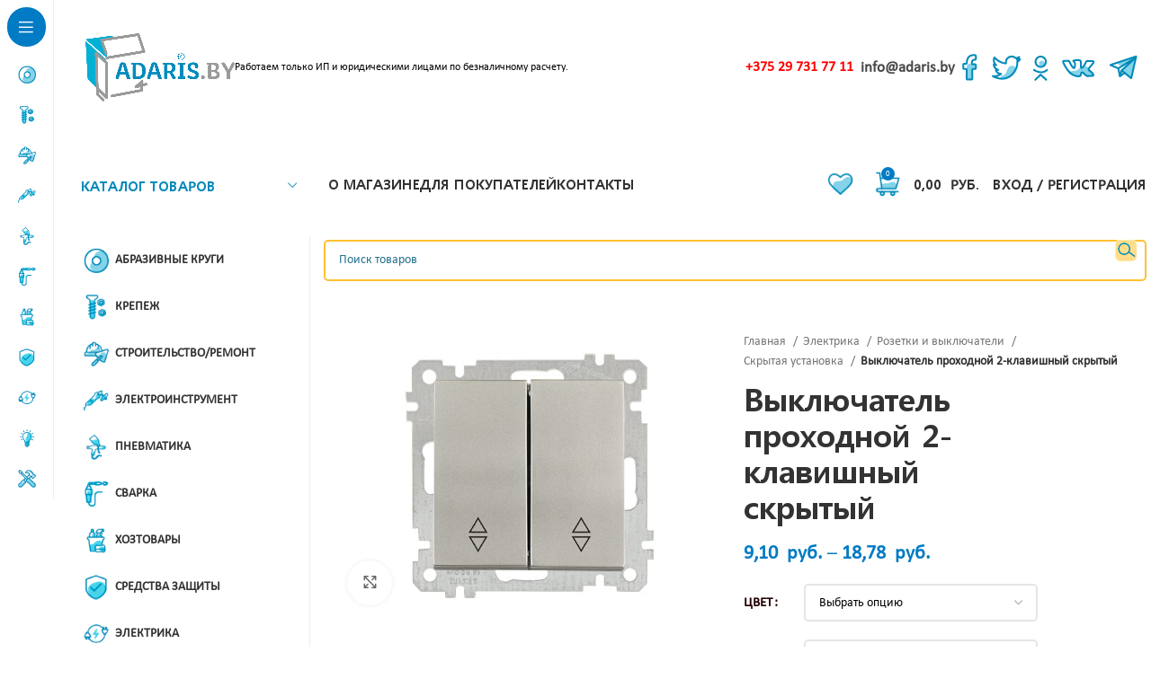

--- FILE ---
content_type: text/html; charset=UTF-8
request_url: https://adaris.by/product/%D0%B2%D1%8B%D0%BA%D0%BB%D1%8E%D1%87%D0%B0%D1%82%D0%B5%D0%BB%D1%8C-%D0%BF%D1%80%D0%BE%D1%85%D0%BE%D0%B4%D0%BD%D0%BE%D0%B9-2-%D0%BA%D0%BB%D0%B0%D0%B2%D0%B8%D1%88%D0%BD%D1%8B%D0%B9-%D1%81%D0%BA%D1%80/
body_size: 38542
content:
<!DOCTYPE html>
<html lang="ru-RU">
<head>
	<meta charset="UTF-8">
	<link rel="profile" href="https://gmpg.org/xfn/11">
	<link rel="pingback" href="https://adaris.by/xmlrpc.php">

	<meta name='robots' content='index, follow, max-image-preview:large, max-snippet:-1, max-video-preview:-1' />

	<!-- This site is optimized with the Yoast SEO plugin v23.8 - https://yoast.com/wordpress/plugins/seo/ -->
	<title>Купить Выключатель проходной 2-клавишный скрытый в Витебске- Adaris.by</title>
	<meta name="description" content="10 A, 250 V, IP 20 Не только ВЫКЛючают свет, а еще и ПЕРЕключают его. Проходные переключатели позволяют управлять светом с двух точек." />
	<link rel="canonical" href="https://adaris.by/product/выключатель-проходной-2-клавишный-скр/" />
	<meta property="og:locale" content="ru_RU" />
	<meta property="og:type" content="article" />
	<meta property="og:title" content="Купить Выключатель проходной 2-клавишный скрытый в Витебске- Adaris.by" />
	<meta property="og:description" content="10 A, 250 V, IP 20 Не только ВЫКЛючают свет, а еще и ПЕРЕключают его. Проходные переключатели позволяют управлять светом с двух точек." />
	<meta property="og:url" content="https://adaris.by/product/выключатель-проходной-2-клавишный-скр/" />
	<meta property="og:site_name" content="Adaris.by" />
	<meta property="article:modified_time" content="2025-08-27T11:31:26+00:00" />
	<meta property="og:image" content="https://adaris.by/wp-content/uploads/2024/02/1049036.jpg" />
	<meta property="og:image:width" content="640" />
	<meta property="og:image:height" content="480" />
	<meta property="og:image:type" content="image/jpeg" />
	<meta name="twitter:card" content="summary_large_image" />
	<script type="application/ld+json" class="yoast-schema-graph">{"@context":"https://schema.org","@graph":[{"@type":["WebPage","ItemPage"],"@id":"https://adaris.by/product/%d0%b2%d1%8b%d0%ba%d0%bb%d1%8e%d1%87%d0%b0%d1%82%d0%b5%d0%bb%d1%8c-%d0%bf%d1%80%d0%be%d1%85%d0%be%d0%b4%d0%bd%d0%be%d0%b9-2-%d0%ba%d0%bb%d0%b0%d0%b2%d0%b8%d1%88%d0%bd%d1%8b%d0%b9-%d1%81%d0%ba%d1%80/","url":"https://adaris.by/product/%d0%b2%d1%8b%d0%ba%d0%bb%d1%8e%d1%87%d0%b0%d1%82%d0%b5%d0%bb%d1%8c-%d0%bf%d1%80%d0%be%d1%85%d0%be%d0%b4%d0%bd%d0%be%d0%b9-2-%d0%ba%d0%bb%d0%b0%d0%b2%d0%b8%d1%88%d0%bd%d1%8b%d0%b9-%d1%81%d0%ba%d1%80/","name":"Купить Выключатель проходной 2-клавишный скрытый в Витебске- Adaris.by","isPartOf":{"@id":"https://adaris.by/#website"},"primaryImageOfPage":{"@id":"https://adaris.by/product/%d0%b2%d1%8b%d0%ba%d0%bb%d1%8e%d1%87%d0%b0%d1%82%d0%b5%d0%bb%d1%8c-%d0%bf%d1%80%d0%be%d1%85%d0%be%d0%b4%d0%bd%d0%be%d0%b9-2-%d0%ba%d0%bb%d0%b0%d0%b2%d0%b8%d1%88%d0%bd%d1%8b%d0%b9-%d1%81%d0%ba%d1%80/#primaryimage"},"image":{"@id":"https://adaris.by/product/%d0%b2%d1%8b%d0%ba%d0%bb%d1%8e%d1%87%d0%b0%d1%82%d0%b5%d0%bb%d1%8c-%d0%bf%d1%80%d0%be%d1%85%d0%be%d0%b4%d0%bd%d0%be%d0%b9-2-%d0%ba%d0%bb%d0%b0%d0%b2%d0%b8%d1%88%d0%bd%d1%8b%d0%b9-%d1%81%d0%ba%d1%80/#primaryimage"},"thumbnailUrl":"https://adaris.by/wp-content/uploads/2024/02/1049036.jpg","datePublished":"2024-02-13T07:15:17+00:00","dateModified":"2025-08-27T11:31:26+00:00","description":"10 A, 250 V, IP 20 Не только ВЫКЛючают свет, а еще и ПЕРЕключают его. Проходные переключатели позволяют управлять светом с двух точек.","breadcrumb":{"@id":"https://adaris.by/product/%d0%b2%d1%8b%d0%ba%d0%bb%d1%8e%d1%87%d0%b0%d1%82%d0%b5%d0%bb%d1%8c-%d0%bf%d1%80%d0%be%d1%85%d0%be%d0%b4%d0%bd%d0%be%d0%b9-2-%d0%ba%d0%bb%d0%b0%d0%b2%d0%b8%d1%88%d0%bd%d1%8b%d0%b9-%d1%81%d0%ba%d1%80/#breadcrumb"},"inLanguage":"ru-RU","potentialAction":[{"@type":"ReadAction","target":["https://adaris.by/product/%d0%b2%d1%8b%d0%ba%d0%bb%d1%8e%d1%87%d0%b0%d1%82%d0%b5%d0%bb%d1%8c-%d0%bf%d1%80%d0%be%d1%85%d0%be%d0%b4%d0%bd%d0%be%d0%b9-2-%d0%ba%d0%bb%d0%b0%d0%b2%d0%b8%d1%88%d0%bd%d1%8b%d0%b9-%d1%81%d0%ba%d1%80/"]}]},{"@type":"ImageObject","inLanguage":"ru-RU","@id":"https://adaris.by/product/%d0%b2%d1%8b%d0%ba%d0%bb%d1%8e%d1%87%d0%b0%d1%82%d0%b5%d0%bb%d1%8c-%d0%bf%d1%80%d0%be%d1%85%d0%be%d0%b4%d0%bd%d0%be%d0%b9-2-%d0%ba%d0%bb%d0%b0%d0%b2%d0%b8%d1%88%d0%bd%d1%8b%d0%b9-%d1%81%d0%ba%d1%80/#primaryimage","url":"https://adaris.by/wp-content/uploads/2024/02/1049036.jpg","contentUrl":"https://adaris.by/wp-content/uploads/2024/02/1049036.jpg","width":640,"height":480},{"@type":"BreadcrumbList","@id":"https://adaris.by/product/%d0%b2%d1%8b%d0%ba%d0%bb%d1%8e%d1%87%d0%b0%d1%82%d0%b5%d0%bb%d1%8c-%d0%bf%d1%80%d0%be%d1%85%d0%be%d0%b4%d0%bd%d0%be%d0%b9-2-%d0%ba%d0%bb%d0%b0%d0%b2%d0%b8%d1%88%d0%bd%d1%8b%d0%b9-%d1%81%d0%ba%d1%80/#breadcrumb","itemListElement":[{"@type":"ListItem","position":1,"name":"Главная страница","item":"https://adaris.by/"},{"@type":"ListItem","position":2,"name":"Shop","item":"https://adaris.by/shop/"},{"@type":"ListItem","position":3,"name":"Выключатель проходной 2-клавишный скрытый"}]},{"@type":"WebSite","@id":"https://adaris.by/#website","url":"https://adaris.by/","name":"Adaris.by","description":"Интернет магазин инструментов, оборудования и крепежа","publisher":{"@id":"https://adaris.by/#organization"},"alternateName":"ООО \"Адарис\"","potentialAction":[{"@type":"SearchAction","target":{"@type":"EntryPoint","urlTemplate":"https://adaris.by/?s={search_term_string}"},"query-input":{"@type":"PropertyValueSpecification","valueRequired":true,"valueName":"search_term_string"}}],"inLanguage":"ru-RU"},{"@type":"Organization","@id":"https://adaris.by/#organization","name":"ООО \"Адарис\"","url":"https://adaris.by/","logo":{"@type":"ImageObject","inLanguage":"ru-RU","@id":"https://adaris.by/#/schema/logo/image/","url":"https://adaris.by/wp-content/uploads/2024/01/лого-1.png","contentUrl":"https://adaris.by/wp-content/uploads/2024/01/лого-1.png","width":921,"height":420,"caption":"ООО \"Адарис\""},"image":{"@id":"https://adaris.by/#/schema/logo/image/"}}]}</script>
	<!-- / Yoast SEO plugin. -->


<link rel='dns-prefetch' href='//api-maps.yandex.ru' />
<link rel='preconnect' href='//api-maps.yandex.ru' />
<style id='wp-img-auto-sizes-contain-inline-css' type='text/css'>
img:is([sizes=auto i],[sizes^="auto," i]){contain-intrinsic-size:3000px 1500px}
/*# sourceURL=wp-img-auto-sizes-contain-inline-css */
</style>
<link rel='stylesheet' id='wp-block-library-css' href='https://adaris.by/wp-includes/css/dist/block-library/style.min.css?ver=6.9' type='text/css' media='all' />
<style id='classic-theme-styles-inline-css' type='text/css'>
/*! This file is auto-generated */
.wp-block-button__link{color:#fff;background-color:#32373c;border-radius:9999px;box-shadow:none;text-decoration:none;padding:calc(.667em + 2px) calc(1.333em + 2px);font-size:1.125em}.wp-block-file__button{background:#32373c;color:#fff;text-decoration:none}
/*# sourceURL=/wp-includes/css/classic-themes.min.css */
</style>
<link rel='stylesheet' id='woolentor-block-common-css' href='https://adaris.by/wp-content/plugins/woolentor-addons/woolentor-blocks/assets/css/common-style.css?ver=3.0.0' type='text/css' media='all' />
<link rel='stylesheet' id='woolentor-block-default-css' href='https://adaris.by/wp-content/plugins/woolentor-addons/woolentor-blocks/assets/css/style-index.css?ver=3.0.0' type='text/css' media='all' />
<link rel='stylesheet' id='aep-preview-css' href='https://adaris.by/wp-content/plugins/awesome-contact-form7-for-elementor/assets/css/style.css?ver=6.9' type='text/css' media='all' />
<style id='woocommerce-inline-inline-css' type='text/css'>
.woocommerce form .form-row .required { visibility: visible; }
/*# sourceURL=woocommerce-inline-inline-css */
</style>
<link rel='stylesheet' id='simple-line-icons-wl-css' href='https://adaris.by/wp-content/plugins/woolentor-addons/assets/css/simple-line-icons.css?ver=3.0.0' type='text/css' media='all' />
<link rel='stylesheet' id='htflexboxgrid-css' href='https://adaris.by/wp-content/plugins/woolentor-addons/assets/css/htflexboxgrid.css?ver=3.0.0' type='text/css' media='all' />
<link rel='stylesheet' id='slick-css' href='https://adaris.by/wp-content/plugins/woolentor-addons/assets/css/slick.css?ver=3.0.0' type='text/css' media='all' />
<link rel='stylesheet' id='woolentor-widgets-css' href='https://adaris.by/wp-content/plugins/woolentor-addons/assets/css/woolentor-widgets.css?ver=3.0.0' type='text/css' media='all' />
<link rel='stylesheet' id='woolentor-quickview-css' href='https://adaris.by/wp-content/plugins/woolentor-addons/includes/modules/quickview/assets/css/frontend.css?ver=3.0.0' type='text/css' media='all' />
<link rel='stylesheet' id='elementor-frontend-css' href='https://adaris.by/wp-content/plugins/elementor/assets/css/frontend.min.css?ver=3.24.0' type='text/css' media='all' />
<link rel='stylesheet' id='swiper-css' href='https://adaris.by/wp-content/plugins/elementor/assets/lib/swiper/v8/css/swiper.min.css?ver=8.4.5' type='text/css' media='all' />
<link rel='stylesheet' id='e-swiper-css' href='https://adaris.by/wp-content/plugins/elementor/assets/css/conditionals/e-swiper.min.css?ver=3.24.0' type='text/css' media='all' />
<link rel='stylesheet' id='elementor-post-7-css' href='https://adaris.by/wp-content/uploads/elementor/css/post-7.css?ver=1725977543' type='text/css' media='all' />
<link rel='stylesheet' id='mihdan-elementor-yandex-maps-css' href='https://adaris.by/wp-content/plugins/mihdan-elementor-yandex-maps/frontend/css/mihdan-elementor-yandex-maps.css?ver=1724772717' type='text/css' media='all' />
<link rel='stylesheet' id='bootstrap-css' href='https://adaris.by/wp-content/themes/woodmart/css/bootstrap-light.min.css?ver=7.6.0' type='text/css' media='all' />
<link rel='stylesheet' id='woodmart-style-css' href='https://adaris.by/wp-content/themes/woodmart/css/parts/base.min.css?ver=7.6.0' type='text/css' media='all' />
<link rel='stylesheet' id='wd-widget-recent-post-comments-css' href='https://adaris.by/wp-content/themes/woodmart/css/parts/widget-recent-post-comments.min.css?ver=7.6.0' type='text/css' media='all' />
<link rel='stylesheet' id='wd-widget-wd-recent-posts-css' href='https://adaris.by/wp-content/themes/woodmart/css/parts/widget-wd-recent-posts.min.css?ver=7.6.0' type='text/css' media='all' />
<link rel='stylesheet' id='wd-widget-nav-css' href='https://adaris.by/wp-content/themes/woodmart/css/parts/widget-nav.min.css?ver=7.6.0' type='text/css' media='all' />
<link rel='stylesheet' id='wd-widget-product-list-css' href='https://adaris.by/wp-content/themes/woodmart/css/parts/woo-widget-product-list.min.css?ver=7.6.0' type='text/css' media='all' />
<link rel='stylesheet' id='wd-wp-gutenberg-css' href='https://adaris.by/wp-content/themes/woodmart/css/parts/wp-gutenberg.min.css?ver=7.6.0' type='text/css' media='all' />
<link rel='stylesheet' id='wd-wpcf7-css' href='https://adaris.by/wp-content/themes/woodmart/css/parts/int-wpcf7.min.css?ver=7.6.0' type='text/css' media='all' />
<link rel='stylesheet' id='wd-revolution-slider-css' href='https://adaris.by/wp-content/themes/woodmart/css/parts/int-rev-slider.min.css?ver=7.6.0' type='text/css' media='all' />
<link rel='stylesheet' id='wd-elementor-base-css' href='https://adaris.by/wp-content/themes/woodmart/css/parts/int-elem-base.min.css?ver=7.6.0' type='text/css' media='all' />
<link rel='stylesheet' id='wd-woocommerce-base-css' href='https://adaris.by/wp-content/themes/woodmart/css/parts/woocommerce-base.min.css?ver=7.6.0' type='text/css' media='all' />
<link rel='stylesheet' id='wd-mod-star-rating-css' href='https://adaris.by/wp-content/themes/woodmart/css/parts/mod-star-rating.min.css?ver=7.6.0' type='text/css' media='all' />
<link rel='stylesheet' id='wd-woo-el-track-order-css' href='https://adaris.by/wp-content/themes/woodmart/css/parts/woo-el-track-order.min.css?ver=7.6.0' type='text/css' media='all' />
<link rel='stylesheet' id='wd-woocommerce-block-notices-css' href='https://adaris.by/wp-content/themes/woodmart/css/parts/woo-mod-block-notices.min.css?ver=7.6.0' type='text/css' media='all' />
<link rel='stylesheet' id='wd-woo-gutenberg-css' href='https://adaris.by/wp-content/themes/woodmart/css/parts/woo-gutenberg.min.css?ver=7.6.0' type='text/css' media='all' />
<link rel='stylesheet' id='wd-woo-mod-quantity-css' href='https://adaris.by/wp-content/themes/woodmart/css/parts/woo-mod-quantity.min.css?ver=7.6.0' type='text/css' media='all' />
<link rel='stylesheet' id='wd-woo-opt-free-progress-bar-css' href='https://adaris.by/wp-content/themes/woodmart/css/parts/woo-opt-free-progress-bar.min.css?ver=7.6.0' type='text/css' media='all' />
<link rel='stylesheet' id='wd-woo-mod-progress-bar-css' href='https://adaris.by/wp-content/themes/woodmart/css/parts/woo-mod-progress-bar.min.css?ver=7.6.0' type='text/css' media='all' />
<link rel='stylesheet' id='wd-woo-single-prod-el-base-css' href='https://adaris.by/wp-content/themes/woodmart/css/parts/woo-single-prod-el-base.min.css?ver=7.6.0' type='text/css' media='all' />
<link rel='stylesheet' id='wd-woo-mod-stock-status-css' href='https://adaris.by/wp-content/themes/woodmart/css/parts/woo-mod-stock-status.min.css?ver=7.6.0' type='text/css' media='all' />
<link rel='stylesheet' id='wd-woo-mod-shop-attributes-css' href='https://adaris.by/wp-content/themes/woodmart/css/parts/woo-mod-shop-attributes.min.css?ver=7.6.0' type='text/css' media='all' />
<link rel='stylesheet' id='wd-mod-nav-vertical-css' href='https://adaris.by/wp-content/themes/woodmart/css/parts/mod-nav-vertical.min.css?ver=7.6.0' type='text/css' media='all' />
<link rel='stylesheet' id='wd-sticky-nav-css' href='https://adaris.by/wp-content/themes/woodmart/css/parts/opt-sticky-nav.min.css?ver=7.6.0' type='text/css' media='all' />
<link rel='stylesheet' id='wd-header-base-css' href='https://adaris.by/wp-content/themes/woodmart/css/parts/header-base.min.css?ver=7.6.0' type='text/css' media='all' />
<link rel='stylesheet' id='wd-mod-tools-css' href='https://adaris.by/wp-content/themes/woodmart/css/parts/mod-tools.min.css?ver=7.6.0' type='text/css' media='all' />
<link rel='stylesheet' id='wd-header-elements-base-css' href='https://adaris.by/wp-content/themes/woodmart/css/parts/header-el-base.min.css?ver=7.6.0' type='text/css' media='all' />
<link rel='stylesheet' id='wd-header-categories-nav-css' href='https://adaris.by/wp-content/themes/woodmart/css/parts/header-el-category-nav.min.css?ver=7.6.0' type='text/css' media='all' />
<link rel='stylesheet' id='wd-mod-nav-vertical-design-default-css' href='https://adaris.by/wp-content/themes/woodmart/css/parts/mod-nav-vertical-design-default.min.css?ver=7.6.0' type='text/css' media='all' />
<link rel='stylesheet' id='wd-header-cart-side-css' href='https://adaris.by/wp-content/themes/woodmart/css/parts/header-el-cart-side.min.css?ver=7.6.0' type='text/css' media='all' />
<link rel='stylesheet' id='wd-header-cart-css' href='https://adaris.by/wp-content/themes/woodmart/css/parts/header-el-cart.min.css?ver=7.6.0' type='text/css' media='all' />
<link rel='stylesheet' id='wd-widget-shopping-cart-css' href='https://adaris.by/wp-content/themes/woodmart/css/parts/woo-widget-shopping-cart.min.css?ver=7.6.0' type='text/css' media='all' />
<link rel='stylesheet' id='wd-woo-mod-login-form-css' href='https://adaris.by/wp-content/themes/woodmart/css/parts/woo-mod-login-form.min.css?ver=7.6.0' type='text/css' media='all' />
<link rel='stylesheet' id='wd-header-my-account-css' href='https://adaris.by/wp-content/themes/woodmart/css/parts/header-el-my-account.min.css?ver=7.6.0' type='text/css' media='all' />
<link rel='stylesheet' id='wd-header-mobile-nav-dropdown-css' href='https://adaris.by/wp-content/themes/woodmart/css/parts/header-el-mobile-nav-dropdown.min.css?ver=7.6.0' type='text/css' media='all' />
<link rel='stylesheet' id='wd-header-search-css' href='https://adaris.by/wp-content/themes/woodmart/css/parts/header-el-search.min.css?ver=7.6.0' type='text/css' media='all' />
<link rel='stylesheet' id='wd-header-search-form-css' href='https://adaris.by/wp-content/themes/woodmart/css/parts/header-el-search-form.min.css?ver=7.6.0' type='text/css' media='all' />
<link rel='stylesheet' id='wd-wd-search-results-css' href='https://adaris.by/wp-content/themes/woodmart/css/parts/wd-search-results.min.css?ver=7.6.0' type='text/css' media='all' />
<link rel='stylesheet' id='wd-wd-search-form-css' href='https://adaris.by/wp-content/themes/woodmart/css/parts/wd-search-form.min.css?ver=7.6.0' type='text/css' media='all' />
<link rel='stylesheet' id='wd-woo-single-prod-builder-css' href='https://adaris.by/wp-content/themes/woodmart/css/parts/woo-single-prod-builder.min.css?ver=7.6.0' type='text/css' media='all' />
<link rel='stylesheet' id='wd-woo-single-prod-el-gallery-css' href='https://adaris.by/wp-content/themes/woodmart/css/parts/woo-single-prod-el-gallery.min.css?ver=7.6.0' type='text/css' media='all' />
<link rel='stylesheet' id='wd-swiper-css' href='https://adaris.by/wp-content/themes/woodmart/css/parts/lib-swiper.min.css?ver=7.6.0' type='text/css' media='all' />
<link rel='stylesheet' id='wd-swiper-arrows-css' href='https://adaris.by/wp-content/themes/woodmart/css/parts/lib-swiper-arrows.min.css?ver=7.6.0' type='text/css' media='all' />
<link rel='stylesheet' id='wd-photoswipe-css' href='https://adaris.by/wp-content/themes/woodmart/css/parts/lib-photoswipe.min.css?ver=7.6.0' type='text/css' media='all' />
<link rel='stylesheet' id='wd-woo-mod-variation-form-css' href='https://adaris.by/wp-content/themes/woodmart/css/parts/woo-mod-variation-form.min.css?ver=7.6.0' type='text/css' media='all' />
<link rel='stylesheet' id='wd-woo-mod-swatches-base-css' href='https://adaris.by/wp-content/themes/woodmart/css/parts/woo-mod-swatches-base.min.css?ver=7.6.0' type='text/css' media='all' />
<link rel='stylesheet' id='wd-woo-mod-variation-form-single-css' href='https://adaris.by/wp-content/themes/woodmart/css/parts/woo-mod-variation-form-single.min.css?ver=7.6.0' type='text/css' media='all' />
<link rel='stylesheet' id='wd-social-icons-css' href='https://adaris.by/wp-content/themes/woodmart/css/parts/el-social-icons.min.css?ver=7.6.0' type='text/css' media='all' />
<link rel='stylesheet' id='wd-tabs-css' href='https://adaris.by/wp-content/themes/woodmart/css/parts/el-tabs.min.css?ver=7.6.0' type='text/css' media='all' />
<link rel='stylesheet' id='wd-woo-single-prod-el-tabs-opt-layout-tabs-css' href='https://adaris.by/wp-content/themes/woodmart/css/parts/woo-single-prod-el-tabs-opt-layout-tabs.min.css?ver=7.6.0' type='text/css' media='all' />
<link rel='stylesheet' id='wd-section-title-css' href='https://adaris.by/wp-content/themes/woodmart/css/parts/el-section-title.min.css?ver=7.6.0' type='text/css' media='all' />
<link rel='stylesheet' id='wd-section-title-style-simple-and-brd-css' href='https://adaris.by/wp-content/themes/woodmart/css/parts/el-section-title-style-simple-and-brd.min.css?ver=7.6.0' type='text/css' media='all' />
<link rel='stylesheet' id='wd-product-loop-css' href='https://adaris.by/wp-content/themes/woodmart/css/parts/woo-product-loop.min.css?ver=7.6.0' type='text/css' media='all' />
<link rel='stylesheet' id='wd-product-loop-tiled-css' href='https://adaris.by/wp-content/themes/woodmart/css/parts/woo-product-loop-tiled.min.css?ver=7.6.0' type='text/css' media='all' />
<link rel='stylesheet' id='wd-mfp-popup-css' href='https://adaris.by/wp-content/themes/woodmart/css/parts/lib-magnific-popup.min.css?ver=7.6.0' type='text/css' media='all' />
<link rel='stylesheet' id='wd-woo-opt-quick-shop-2-css' href='https://adaris.by/wp-content/themes/woodmart/css/parts/woo-opt-quick-shop-2.min.css?ver=7.6.0' type='text/css' media='all' />
<link rel='stylesheet' id='wd-swiper-pagin-css' href='https://adaris.by/wp-content/themes/woodmart/css/parts/lib-swiper-pagin.min.css?ver=7.6.0' type='text/css' media='all' />
<link rel='stylesheet' id='wd-widget-collapse-css' href='https://adaris.by/wp-content/themes/woodmart/css/parts/opt-widget-collapse.min.css?ver=7.6.0' type='text/css' media='all' />
<link rel='stylesheet' id='wd-footer-base-css' href='https://adaris.by/wp-content/themes/woodmart/css/parts/footer-base.min.css?ver=7.6.0' type='text/css' media='all' />
<link rel='stylesheet' id='wd-text-block-css' href='https://adaris.by/wp-content/themes/woodmart/css/parts/el-text-block.min.css?ver=7.6.0' type='text/css' media='all' />
<link rel='stylesheet' id='wd-scroll-top-css' href='https://adaris.by/wp-content/themes/woodmart/css/parts/opt-scrolltotop.min.css?ver=7.6.0' type='text/css' media='all' />
<link rel='stylesheet' id='wd-header-my-account-sidebar-css' href='https://adaris.by/wp-content/themes/woodmart/css/parts/header-el-my-account-sidebar.min.css?ver=7.6.0' type='text/css' media='all' />
<link rel='stylesheet' id='wd-bottom-toolbar-css' href='https://adaris.by/wp-content/themes/woodmart/css/parts/opt-bottom-toolbar.min.css?ver=7.6.0' type='text/css' media='all' />
<link rel='stylesheet' id='xts-style-header_905103-css' href='https://adaris.by/wp-content/uploads/2025/04/xts-header_905103-1744030393.css?ver=7.6.0' type='text/css' media='all' />
<link rel='stylesheet' id='xts-style-theme_settings_default-css' href='https://adaris.by/wp-content/uploads/2024/09/xts-theme_settings_default-1726491338.css?ver=7.6.0' type='text/css' media='all' />
<link rel='stylesheet' id='google-fonts-1-css' href='https://fonts.googleapis.com/css?family=Roboto%3A100%2C100italic%2C200%2C200italic%2C300%2C300italic%2C400%2C400italic%2C500%2C500italic%2C600%2C600italic%2C700%2C700italic%2C800%2C800italic%2C900%2C900italic%7CRoboto+Slab%3A100%2C100italic%2C200%2C200italic%2C300%2C300italic%2C400%2C400italic%2C500%2C500italic%2C600%2C600italic%2C700%2C700italic%2C800%2C800italic%2C900%2C900italic&#038;display=swap&#038;subset=cyrillic&#038;ver=6.9' type='text/css' media='all' />
<link rel="preconnect" href="https://fonts.gstatic.com/" crossorigin><script type="text/template" id="tmpl-variation-template">
	<div class="woocommerce-variation-description">{{{ data.variation.variation_description }}}</div>
	<div class="woocommerce-variation-price">{{{ data.variation.price_html }}}</div>
	<div class="woocommerce-variation-availability">{{{ data.variation.availability_html }}}</div>
</script>
<script type="text/template" id="tmpl-unavailable-variation-template">
	<p role="alert">Этот товар недоступен. Пожалуйста, выберите другую комбинацию.</p>
</script>
<script type="text/javascript" src="https://adaris.by/wp-content/plugins/wp-yandex-metrika/assets/YmEc.min.js?ver=1.2.1" id="wp-yandex-metrika_YmEc-js"></script>
<script type="text/javascript" id="wp-yandex-metrika_YmEc-js-after">
/* <![CDATA[ */
window.tmpwpym={datalayername:'dataLayer',counters:JSON.parse('[{"number":"97996814","webvisor":"1"}]'),targets:JSON.parse('[]')};
//# sourceURL=wp-yandex-metrika_YmEc-js-after
/* ]]> */
</script>
<script type="text/javascript" src="https://adaris.by/wp-includes/js/jquery/jquery.min.js?ver=3.7.1" id="jquery-core-js"></script>
<script type="text/javascript" src="https://adaris.by/wp-includes/js/jquery/jquery-migrate.min.js?ver=3.4.1" id="jquery-migrate-js"></script>
<script type="text/javascript" src="https://adaris.by/wp-content/plugins/wp-yandex-metrika/assets/frontend.min.js?ver=1.2.1" id="wp-yandex-metrika_frontend-js"></script>
<script type="text/javascript" src="https://adaris.by/wp-content/plugins/woocommerce/assets/js/jquery-blockui/jquery.blockUI.min.js?ver=2.7.0-wc.9.4.4" id="jquery-blockui-js" data-wp-strategy="defer"></script>
<script type="text/javascript" id="wc-add-to-cart-js-extra">
/* <![CDATA[ */
var wc_add_to_cart_params = {"ajax_url":"/wp-admin/admin-ajax.php","wc_ajax_url":"/?wc-ajax=%%endpoint%%","i18n_view_cart":"\u041f\u0440\u043e\u0441\u043c\u043e\u0442\u0440 \u043a\u043e\u0440\u0437\u0438\u043d\u044b","cart_url":"https://adaris.by/cart-2/","is_cart":"","cart_redirect_after_add":"no"};
//# sourceURL=wc-add-to-cart-js-extra
/* ]]> */
</script>
<script type="text/javascript" src="https://adaris.by/wp-content/plugins/woocommerce/assets/js/frontend/add-to-cart.min.js?ver=9.4.4" id="wc-add-to-cart-js" defer="defer" data-wp-strategy="defer"></script>
<script type="text/javascript" src="https://adaris.by/wp-content/plugins/woocommerce/assets/js/js-cookie/js.cookie.min.js?ver=2.1.4-wc.9.4.4" id="js-cookie-js" defer="defer" data-wp-strategy="defer"></script>
<script type="text/javascript" id="woocommerce-js-extra">
/* <![CDATA[ */
var woocommerce_params = {"ajax_url":"/wp-admin/admin-ajax.php","wc_ajax_url":"/?wc-ajax=%%endpoint%%"};
//# sourceURL=woocommerce-js-extra
/* ]]> */
</script>
<script type="text/javascript" src="https://adaris.by/wp-content/plugins/woocommerce/assets/js/frontend/woocommerce.min.js?ver=9.4.4" id="woocommerce-js" defer="defer" data-wp-strategy="defer"></script>
<script type="text/javascript" src="https://adaris.by/wp-includes/js/underscore.min.js?ver=1.13.7" id="underscore-js"></script>
<script type="text/javascript" id="wp-util-js-extra">
/* <![CDATA[ */
var _wpUtilSettings = {"ajax":{"url":"/wp-admin/admin-ajax.php"}};
//# sourceURL=wp-util-js-extra
/* ]]> */
</script>
<script type="text/javascript" src="https://adaris.by/wp-includes/js/wp-util.min.js?ver=6.9" id="wp-util-js"></script>
<script type="text/javascript" src="https://adaris.by/wp-content/themes/woodmart/js/libs/device.min.js?ver=7.6.0" id="wd-device-library-js"></script>
<script type="text/javascript" src="https://adaris.by/wp-content/themes/woodmart/js/scripts/global/scrollBar.min.js?ver=7.6.0" id="wd-scrollbar-js"></script>
<meta name="verification" content="f612c7d25f5690ad41496fcfdbf8d1" />					<meta name="viewport" content="width=device-width, initial-scale=1.0, maximum-scale=1.0, user-scalable=no">
										<noscript><style>.woocommerce-product-gallery{ opacity: 1 !important; }</style></noscript>
	<meta name="generator" content="Elementor 3.24.0; features: e_font_icon_svg, additional_custom_breakpoints; settings: css_print_method-external, google_font-enabled, font_display-swap">
<style type="text/css">.recentcomments a{display:inline !important;padding:0 !important;margin:0 !important;}</style>			<style>
				.e-con.e-parent:nth-of-type(n+4):not(.e-lazyloaded):not(.e-no-lazyload),
				.e-con.e-parent:nth-of-type(n+4):not(.e-lazyloaded):not(.e-no-lazyload) * {
					background-image: none !important;
				}
				@media screen and (max-height: 1024px) {
					.e-con.e-parent:nth-of-type(n+3):not(.e-lazyloaded):not(.e-no-lazyload),
					.e-con.e-parent:nth-of-type(n+3):not(.e-lazyloaded):not(.e-no-lazyload) * {
						background-image: none !important;
					}
				}
				@media screen and (max-height: 640px) {
					.e-con.e-parent:nth-of-type(n+2):not(.e-lazyloaded):not(.e-no-lazyload),
					.e-con.e-parent:nth-of-type(n+2):not(.e-lazyloaded):not(.e-no-lazyload) * {
						background-image: none !important;
					}
				}
			</style>
			<meta name="generator" content="Powered by Slider Revolution 6.6.20 - responsive, Mobile-Friendly Slider Plugin for WordPress with comfortable drag and drop interface." />
        <!-- Yandex.Metrica counter -->
        <script type="text/javascript">
            (function (m, e, t, r, i, k, a) {
                m[i] = m[i] || function () {
                    (m[i].a = m[i].a || []).push(arguments)
                };
                m[i].l = 1 * new Date();
                k = e.createElement(t), a = e.getElementsByTagName(t)[0], k.async = 1, k.src = r, a.parentNode.insertBefore(k, a)
            })

            (window, document, "script", "https://mc.yandex.ru/metrika/tag.js", "ym");

            ym("97996814", "init", {
                clickmap: true,
                trackLinks: true,
                accurateTrackBounce: true,
                webvisor: true,
                ecommerce: "dataLayer",
                params: {
                    __ym: {
                        "ymCmsPlugin": {
                            "cms": "wordpress",
                            "cmsVersion":"6.9",
                            "pluginVersion": "1.2.1",
                            "ymCmsRip": "1300804790"
                        }
                    }
                }
            });
        </script>
        <!-- /Yandex.Metrica counter -->
        <style class='wp-fonts-local' type='text/css'>
@font-face{font-family:Inter;font-style:normal;font-weight:300 900;font-display:fallback;src:url('https://adaris.by/wp-content/plugins/woocommerce/assets/fonts/Inter-VariableFont_slnt,wght.woff2') format('woff2');font-stretch:normal;}
@font-face{font-family:Cardo;font-style:normal;font-weight:400;font-display:fallback;src:url('https://adaris.by/wp-content/plugins/woocommerce/assets/fonts/cardo_normal_400.woff2') format('woff2');}
</style>
<script>function setREVStartSize(e){
			//window.requestAnimationFrame(function() {
				window.RSIW = window.RSIW===undefined ? window.innerWidth : window.RSIW;
				window.RSIH = window.RSIH===undefined ? window.innerHeight : window.RSIH;
				try {
					var pw = document.getElementById(e.c).parentNode.offsetWidth,
						newh;
					pw = pw===0 || isNaN(pw) || (e.l=="fullwidth" || e.layout=="fullwidth") ? window.RSIW : pw;
					e.tabw = e.tabw===undefined ? 0 : parseInt(e.tabw);
					e.thumbw = e.thumbw===undefined ? 0 : parseInt(e.thumbw);
					e.tabh = e.tabh===undefined ? 0 : parseInt(e.tabh);
					e.thumbh = e.thumbh===undefined ? 0 : parseInt(e.thumbh);
					e.tabhide = e.tabhide===undefined ? 0 : parseInt(e.tabhide);
					e.thumbhide = e.thumbhide===undefined ? 0 : parseInt(e.thumbhide);
					e.mh = e.mh===undefined || e.mh=="" || e.mh==="auto" ? 0 : parseInt(e.mh,0);
					if(e.layout==="fullscreen" || e.l==="fullscreen")
						newh = Math.max(e.mh,window.RSIH);
					else{
						e.gw = Array.isArray(e.gw) ? e.gw : [e.gw];
						for (var i in e.rl) if (e.gw[i]===undefined || e.gw[i]===0) e.gw[i] = e.gw[i-1];
						e.gh = e.el===undefined || e.el==="" || (Array.isArray(e.el) && e.el.length==0)? e.gh : e.el;
						e.gh = Array.isArray(e.gh) ? e.gh : [e.gh];
						for (var i in e.rl) if (e.gh[i]===undefined || e.gh[i]===0) e.gh[i] = e.gh[i-1];
											
						var nl = new Array(e.rl.length),
							ix = 0,
							sl;
						e.tabw = e.tabhide>=pw ? 0 : e.tabw;
						e.thumbw = e.thumbhide>=pw ? 0 : e.thumbw;
						e.tabh = e.tabhide>=pw ? 0 : e.tabh;
						e.thumbh = e.thumbhide>=pw ? 0 : e.thumbh;
						for (var i in e.rl) nl[i] = e.rl[i]<window.RSIW ? 0 : e.rl[i];
						sl = nl[0];
						for (var i in nl) if (sl>nl[i] && nl[i]>0) { sl = nl[i]; ix=i;}
						var m = pw>(e.gw[ix]+e.tabw+e.thumbw) ? 1 : (pw-(e.tabw+e.thumbw)) / (e.gw[ix]);
						newh =  (e.gh[ix] * m) + (e.tabh + e.thumbh);
					}
					var el = document.getElementById(e.c);
					if (el!==null && el) el.style.height = newh+"px";
					el = document.getElementById(e.c+"_wrapper");
					if (el!==null && el) {
						el.style.height = newh+"px";
						el.style.display = "block";
					}
				} catch(e){
					console.log("Failure at Presize of Slider:" + e)
				}
			//});
		  };</script>
<style>
		
		</style></head>

<body class="wp-singular product-template-default single single-product postid-38932 wp-theme-woodmart theme-woodmart woocommerce woocommerce-page woocommerce-no-js woolentor_current_theme_woodmart wrapper-full-width  woodmart-product-design-default categories-accordion-on woodmart-archive-shop woodmart-ajax-shop-on offcanvas-sidebar-mobile offcanvas-sidebar-tablet sticky-toolbar-on wd-sticky-nav-enabled woolentor-empty-cart elementor-default elementor-kit-7">
			<script type="text/javascript" id="wd-flicker-fix">// Flicker fix.</script>	
				<div class="wd-sticky-nav wd-hide-md">
				<div class="wd-sticky-nav-title">
					<span>
						Меню					</span>
				</div>

				<ul id="menu-categories" class="menu wd-nav wd-nav-vertical wd-nav-sticky"><li id="menu-item-15596" class="menu-item menu-item-type-taxonomy menu-item-object-product_cat menu-item-15596 item-level-0 menu-simple-dropdown wd-event-hover" ><a href="https://adaris.by/product-category/%d0%b0%d0%b1%d1%80%d0%b0%d0%b7%d0%b8%d0%b2%d0%bd%d1%8b%d0%b5-%d0%ba%d1%80%d1%83%d0%b3%d0%b8/" class="woodmart-nav-link"><img width="36" height="36" src="https://adaris.by/wp-content/uploads/2024/01/абразивные-круги.png" class="wd-nav-img" alt="" decoding="async" /><span class="nav-link-text">АБРАЗИВНЫЕ КРУГИ</span></a></li>
<li id="menu-item-15597" class="menu-item menu-item-type-taxonomy menu-item-object-product_cat menu-item-15597 item-level-0 menu-simple-dropdown wd-event-hover" ><a href="https://adaris.by/product-category/%d0%ba%d1%80%d0%b5%d0%bf%d0%b5%d0%b6/" class="woodmart-nav-link"><img width="36" height="36" src="https://adaris.by/wp-content/uploads/2024/01/крепеж.png" class="wd-nav-img" alt="" decoding="async" /><span class="nav-link-text">КРЕПЕЖ</span></a></li>
<li id="menu-item-15599" class="menu-item menu-item-type-taxonomy menu-item-object-product_cat menu-item-15599 item-level-0 menu-simple-dropdown wd-event-hover" ><a href="https://adaris.by/product-category/%d1%81%d1%82%d1%80%d0%be%d0%b8%d1%82%d0%b5%d0%bb%d1%8c%d1%81%d1%82%d0%b2%d0%be-%d1%80%d0%b5%d0%bc%d0%be%d0%bd%d1%82/" class="woodmart-nav-link"><img width="36" height="36" src="https://adaris.by/wp-content/uploads/2024/01/строительство.png" class="wd-nav-img" alt="" decoding="async" /><span class="nav-link-text">СТРОИТЕЛЬСТВО/РЕМОНТ</span></a></li>
<li id="menu-item-15606" class="menu-item menu-item-type-taxonomy menu-item-object-product_cat menu-item-15606 item-level-0 menu-simple-dropdown wd-event-hover" ><a href="https://adaris.by/product-category/%d1%8d%d0%bb%d0%b5%d0%ba%d1%82%d1%80%d0%be%d0%b8%d0%bd%d1%81%d1%82%d1%80%d1%83%d0%bc%d0%b5%d0%bd%d1%82/" class="woodmart-nav-link"><img loading="lazy" width="36" height="36" src="https://adaris.by/wp-content/uploads/2024/01/электроинструмент.png" class="wd-nav-img" alt="" decoding="async" /><span class="nav-link-text">ЭЛЕКТРОИНСТРУМЕНТ</span></a></li>
<li id="menu-item-15601" class="menu-item menu-item-type-taxonomy menu-item-object-product_cat menu-item-15601 item-level-0 menu-simple-dropdown wd-event-hover" ><a href="https://adaris.by/product-category/%d0%bf%d0%bd%d0%b5%d0%b2%d0%bc%d0%be%d0%b8%d0%bd%d1%81%d1%82%d1%80%d1%83%d0%bc%d0%b5%d0%bd%d1%82/" class="woodmart-nav-link"><img loading="lazy" width="36" height="36" src="https://adaris.by/wp-content/uploads/2024/01/пневматика.png" class="wd-nav-img" alt="" decoding="async" /><span class="nav-link-text">ПНЕВМАТИКА</span></a></li>
<li id="menu-item-15598" class="menu-item menu-item-type-taxonomy menu-item-object-product_cat menu-item-15598 item-level-0 menu-simple-dropdown wd-event-hover" ><a href="https://adaris.by/product-category/%d1%81%d0%b2%d0%b0%d1%80%d0%ba%d0%b0/" class="woodmart-nav-link"><img loading="lazy" width="36" height="36" src="https://adaris.by/wp-content/uploads/2024/01/сварка.png" class="wd-nav-img" alt="" decoding="async" /><span class="nav-link-text">СВАРКА</span></a></li>
<li id="menu-item-15604" class="menu-item menu-item-type-taxonomy menu-item-object-product_cat menu-item-15604 item-level-0 menu-simple-dropdown wd-event-hover" ><a href="https://adaris.by/product-category/%d1%85%d0%be%d0%b7%d1%82%d0%be%d0%b2%d0%b0%d1%80%d1%8b/" class="woodmart-nav-link"><img loading="lazy" width="36" height="36" src="https://adaris.by/wp-content/uploads/2024/01/хозтовары.png" class="wd-nav-img" alt="" decoding="async" /><span class="nav-link-text">ХОЗТОВАРЫ</span></a></li>
<li id="menu-item-15603" class="menu-item menu-item-type-taxonomy menu-item-object-product_cat menu-item-15603 item-level-0 menu-simple-dropdown wd-event-hover" ><a href="https://adaris.by/product-category/%d1%81%d1%80%d0%b5%d0%b4%d1%81%d1%82%d0%b2%d0%b0-%d0%b7%d0%b0%d1%89%d0%b8%d1%82%d1%8b/" class="woodmart-nav-link"><img loading="lazy" width="36" height="36" src="https://adaris.by/wp-content/uploads/2024/01/средства-защиты.png" class="wd-nav-img" alt="" decoding="async" /><span class="nav-link-text">СРЕДСТВА ЗАЩИТЫ</span></a></li>
<li id="menu-item-15605" class="menu-item menu-item-type-taxonomy menu-item-object-product_cat current-product-ancestor menu-item-15605 item-level-0 menu-simple-dropdown wd-event-hover" ><a href="https://adaris.by/product-category/%d1%8d%d0%bb%d0%b5%d0%ba%d1%82%d1%80%d0%b8%d0%ba%d0%b0/" class="woodmart-nav-link"><img loading="lazy" width="36" height="36" src="https://adaris.by/wp-content/uploads/2024/01/электрика.png" class="wd-nav-img" alt="" decoding="async" /><span class="nav-link-text">ЭЛЕКТРИКА</span></a></li>
<li id="menu-item-15600" class="menu-item menu-item-type-taxonomy menu-item-object-product_cat menu-item-15600 item-level-0 menu-simple-dropdown wd-event-hover" ><a href="https://adaris.by/product-category/%d0%be%d1%81%d0%b2%d0%b5%d1%89%d0%b5%d0%bd%d0%b8%d0%b5/" class="woodmart-nav-link"><img loading="lazy" width="36" height="36" src="https://adaris.by/wp-content/uploads/2024/01/освещение.png" class="wd-nav-img" alt="" decoding="async" /><span class="nav-link-text">ОСВЕЩЕНИЕ</span></a></li>
<li id="menu-item-15602" class="menu-item menu-item-type-taxonomy menu-item-object-product_cat menu-item-15602 item-level-0 menu-simple-dropdown wd-event-hover" ><a href="https://adaris.by/product-category/%d1%80%d1%83%d1%87%d0%bd%d0%be%d0%b9-%d0%b8%d0%bd%d1%81%d1%82%d1%80%d1%83%d0%bc%d0%b5%d0%bd%d1%82/" class="woodmart-nav-link"><img loading="lazy" width="36" height="36" src="https://adaris.by/wp-content/uploads/2024/01/ручной-инструмент.png" class="wd-nav-img" alt="" decoding="async" /><span class="nav-link-text">РУЧНОЙ ИНСТРУМЕНТ</span></a></li>
</ul>							</div>
		
	<div class="website-wrapper">
									<header class="whb-header whb-header_905103 whb-sticky-shadow whb-scroll-slide whb-sticky-clone">
					<div class="whb-main-header">
	
<div class="whb-row whb-top-bar whb-not-sticky-row whb-with-bg whb-border-fullwidth whb-color-dark whb-hidden-mobile whb-flex-flex-middle">
	<div class="container">
		<div class="whb-flex-row whb-top-bar-inner">
			<div class="whb-column whb-col-left whb-visible-lg">
	<div class="whb-space-element " style="width:30px;"></div><div class="site-logo wd-switch-logo">
	<a href="https://adaris.by/" class="wd-logo wd-main-logo" rel="home" aria-label="Site logo">
		<img src="https://adaris.by/wp-content/uploads/2024/01/лого-высокое-2.png" alt="Adaris.by" style="max-width: 250px;" />	</a>
					<a href="https://adaris.by/" class="wd-logo wd-sticky-logo" rel="home">
			<img src="https://adaris.by/wp-content/uploads/2024/01/лого-1.png" alt="Adaris.by" style="max-width: 250px;" />		</a>
	</div>
</div>
<div class="whb-column whb-col-center whb-visible-lg">
	
<div class="wd-header-text set-cont-mb-s reset-last-child ">Работаем только ИП и юридическими лицами по безналичному расчету.</div>
</div>
<div class="whb-column whb-col-right whb-visible-lg">
	
<div class="wd-header-text set-cont-mb-s reset-last-child "><h6 style="text-align: right;"> <a style="color: #ff0000; font-family: Calibri; font-size: 130%;" href="tel: +375297317711">+375 29 731 77 11 </a></h6></div>
<div class="whb-space-element " style="width:8px;"></div>
<div class="wd-header-text set-cont-mb-s reset-last-child "><h6 style="text-align: right;"><a style="color: #494949; font-family: Calibri; font-size: 140%;" href="mailto:info@adaris.by">info@adaris.by</a></h6></div>
<div class="whb-space-element " style="width:8px;"></div>
<div class="wd-header-text set-cont-mb-s reset-last-child "><a id="shareFb" href="#" target="_blank" rel="noopener"><img src="/wp-content/uploads/2024/01/фейсбук.png" /></a>     <a id="shareTw" href="#" target="_blank" rel="noopener"><img src="/wp-content/uploads/2024/01/твиттер.png" /></a>    <a id="shareOk" href="#" target="_blank" rel="noopener"><img src="/wp-content/uploads/2024/01/одноклассники.png" /></a>     <a id="shareVk" href="#" target="_blank" rel="noopener"><img src="/wp-content/uploads/2024/01/вк.png" /></a>     <a href="http://t.me/adarisooo" target="_blank" rel="noopener"><img loading="lazy" class="alignnone" src="/wp-content/uploads/2024/01/телеграм.png" alt="" width="32" height="28" /></a></div>
<div class="whb-space-element " style="width:10px;"></div></div>
<div class="whb-column whb-col-mobile whb-hidden-lg whb-empty-column">
	</div>
		</div>
	</div>
</div>

<div class="whb-row whb-general-header whb-not-sticky-row whb-without-bg whb-border-fullwidth whb-color-dark whb-flex-flex-middle">
	<div class="container">
		<div class="whb-flex-row whb-general-header-inner">
			<div class="whb-column whb-col-left whb-visible-lg">
	
<div class="wd-header-cats wd-style-1 wd-event-hover woodmart-cat-custom-icon whb-wjlcubfdmlq3d7jvmt23" role="navigation" aria-label="Header categories navigation">
	<span class="menu-opener color-scheme-dark has-bg">
					<span class="menu-opener-icon custom-icon"></span>
		
		<span class="menu-open-label">
			Каталог товаров		</span>
	</span>
	<div class="wd-dropdown wd-dropdown-cats wd-opened">
		<ul id="menu-categories-1" class="menu wd-nav wd-nav-vertical wd-design-default"><li class="menu-item menu-item-type-taxonomy menu-item-object-product_cat menu-item-15596 item-level-0 menu-simple-dropdown wd-event-hover" ><a href="https://adaris.by/product-category/%d0%b0%d0%b1%d1%80%d0%b0%d0%b7%d0%b8%d0%b2%d0%bd%d1%8b%d0%b5-%d0%ba%d1%80%d1%83%d0%b3%d0%b8/" class="woodmart-nav-link"><img width="36" height="36" src="https://adaris.by/wp-content/uploads/2024/01/абразивные-круги.png" class="wd-nav-img" alt="" decoding="async" /><span class="nav-link-text">АБРАЗИВНЫЕ КРУГИ</span></a></li>
<li class="menu-item menu-item-type-taxonomy menu-item-object-product_cat menu-item-15597 item-level-0 menu-simple-dropdown wd-event-hover" ><a href="https://adaris.by/product-category/%d0%ba%d1%80%d0%b5%d0%bf%d0%b5%d0%b6/" class="woodmart-nav-link"><img width="36" height="36" src="https://adaris.by/wp-content/uploads/2024/01/крепеж.png" class="wd-nav-img" alt="" decoding="async" /><span class="nav-link-text">КРЕПЕЖ</span></a></li>
<li class="menu-item menu-item-type-taxonomy menu-item-object-product_cat menu-item-15599 item-level-0 menu-simple-dropdown wd-event-hover" ><a href="https://adaris.by/product-category/%d1%81%d1%82%d1%80%d0%be%d0%b8%d1%82%d0%b5%d0%bb%d1%8c%d1%81%d1%82%d0%b2%d0%be-%d1%80%d0%b5%d0%bc%d0%be%d0%bd%d1%82/" class="woodmart-nav-link"><img width="36" height="36" src="https://adaris.by/wp-content/uploads/2024/01/строительство.png" class="wd-nav-img" alt="" decoding="async" /><span class="nav-link-text">СТРОИТЕЛЬСТВО/РЕМОНТ</span></a></li>
<li class="menu-item menu-item-type-taxonomy menu-item-object-product_cat menu-item-15606 item-level-0 menu-simple-dropdown wd-event-hover" ><a href="https://adaris.by/product-category/%d1%8d%d0%bb%d0%b5%d0%ba%d1%82%d1%80%d0%be%d0%b8%d0%bd%d1%81%d1%82%d1%80%d1%83%d0%bc%d0%b5%d0%bd%d1%82/" class="woodmart-nav-link"><img loading="lazy" width="36" height="36" src="https://adaris.by/wp-content/uploads/2024/01/электроинструмент.png" class="wd-nav-img" alt="" decoding="async" /><span class="nav-link-text">ЭЛЕКТРОИНСТРУМЕНТ</span></a></li>
<li class="menu-item menu-item-type-taxonomy menu-item-object-product_cat menu-item-15601 item-level-0 menu-simple-dropdown wd-event-hover" ><a href="https://adaris.by/product-category/%d0%bf%d0%bd%d0%b5%d0%b2%d0%bc%d0%be%d0%b8%d0%bd%d1%81%d1%82%d1%80%d1%83%d0%bc%d0%b5%d0%bd%d1%82/" class="woodmart-nav-link"><img loading="lazy" width="36" height="36" src="https://adaris.by/wp-content/uploads/2024/01/пневматика.png" class="wd-nav-img" alt="" decoding="async" /><span class="nav-link-text">ПНЕВМАТИКА</span></a></li>
<li class="menu-item menu-item-type-taxonomy menu-item-object-product_cat menu-item-15598 item-level-0 menu-simple-dropdown wd-event-hover" ><a href="https://adaris.by/product-category/%d1%81%d0%b2%d0%b0%d1%80%d0%ba%d0%b0/" class="woodmart-nav-link"><img loading="lazy" width="36" height="36" src="https://adaris.by/wp-content/uploads/2024/01/сварка.png" class="wd-nav-img" alt="" decoding="async" /><span class="nav-link-text">СВАРКА</span></a></li>
<li class="menu-item menu-item-type-taxonomy menu-item-object-product_cat menu-item-15604 item-level-0 menu-simple-dropdown wd-event-hover" ><a href="https://adaris.by/product-category/%d1%85%d0%be%d0%b7%d1%82%d0%be%d0%b2%d0%b0%d1%80%d1%8b/" class="woodmart-nav-link"><img loading="lazy" width="36" height="36" src="https://adaris.by/wp-content/uploads/2024/01/хозтовары.png" class="wd-nav-img" alt="" decoding="async" /><span class="nav-link-text">ХОЗТОВАРЫ</span></a></li>
<li class="menu-item menu-item-type-taxonomy menu-item-object-product_cat menu-item-15603 item-level-0 menu-simple-dropdown wd-event-hover" ><a href="https://adaris.by/product-category/%d1%81%d1%80%d0%b5%d0%b4%d1%81%d1%82%d0%b2%d0%b0-%d0%b7%d0%b0%d1%89%d0%b8%d1%82%d1%8b/" class="woodmart-nav-link"><img loading="lazy" width="36" height="36" src="https://adaris.by/wp-content/uploads/2024/01/средства-защиты.png" class="wd-nav-img" alt="" decoding="async" /><span class="nav-link-text">СРЕДСТВА ЗАЩИТЫ</span></a></li>
<li class="menu-item menu-item-type-taxonomy menu-item-object-product_cat current-product-ancestor menu-item-15605 item-level-0 menu-simple-dropdown wd-event-hover" ><a href="https://adaris.by/product-category/%d1%8d%d0%bb%d0%b5%d0%ba%d1%82%d1%80%d0%b8%d0%ba%d0%b0/" class="woodmart-nav-link"><img loading="lazy" width="36" height="36" src="https://adaris.by/wp-content/uploads/2024/01/электрика.png" class="wd-nav-img" alt="" decoding="async" /><span class="nav-link-text">ЭЛЕКТРИКА</span></a></li>
<li class="menu-item menu-item-type-taxonomy menu-item-object-product_cat menu-item-15600 item-level-0 menu-simple-dropdown wd-event-hover" ><a href="https://adaris.by/product-category/%d0%be%d1%81%d0%b2%d0%b5%d1%89%d0%b5%d0%bd%d0%b8%d0%b5/" class="woodmart-nav-link"><img loading="lazy" width="36" height="36" src="https://adaris.by/wp-content/uploads/2024/01/освещение.png" class="wd-nav-img" alt="" decoding="async" /><span class="nav-link-text">ОСВЕЩЕНИЕ</span></a></li>
<li class="menu-item menu-item-type-taxonomy menu-item-object-product_cat menu-item-15602 item-level-0 menu-simple-dropdown wd-event-hover" ><a href="https://adaris.by/product-category/%d1%80%d1%83%d1%87%d0%bd%d0%be%d0%b9-%d0%b8%d0%bd%d1%81%d1%82%d1%80%d1%83%d0%bc%d0%b5%d0%bd%d1%82/" class="woodmart-nav-link"><img loading="lazy" width="36" height="36" src="https://adaris.by/wp-content/uploads/2024/01/ручной-инструмент.png" class="wd-nav-img" alt="" decoding="async" /><span class="nav-link-text">РУЧНОЙ ИНСТРУМЕНТ</span></a></li>
</ul>	</div>
</div>
</div>
<div class="whb-column whb-col-center whb-visible-lg">
	<div class="whb-space-element " style="width:10px;"></div><div class="wd-header-nav wd-header-main-nav text-left wd-design-1" role="navigation" aria-label="Главное меню">
	<ul id="menu-%d0%be-%d0%bd%d0%b0%d1%81" class="menu wd-nav wd-nav-main wd-style-default wd-gap-l"><li id="menu-item-15631" class="menu-item menu-item-type-post_type menu-item-object-page menu-item-15631 item-level-0 menu-simple-dropdown wd-event-hover" ><a href="https://adaris.by/%d0%be-%d0%bc%d0%b0%d0%b3%d0%b0%d0%b7%d0%b8%d0%bd%d0%b5/" class="woodmart-nav-link"><span class="nav-link-text">О магазине</span></a></li>
<li id="menu-item-15632" class="menu-item menu-item-type-post_type menu-item-object-page menu-item-15632 item-level-0 menu-simple-dropdown wd-event-hover" ><a href="https://adaris.by/%d0%b4%d0%bb%d1%8f-%d0%bf%d0%be%d0%ba%d1%83%d0%bf%d0%b0%d1%82%d0%b5%d0%bb%d0%b5%d0%b9/" class="woodmart-nav-link"><span class="nav-link-text">Для покупателей</span></a></li>
<li id="menu-item-15630" class="menu-item menu-item-type-post_type menu-item-object-page menu-item-15630 item-level-0 menu-simple-dropdown wd-event-hover" ><a href="https://adaris.by/%d0%ba%d0%be%d0%bd%d1%82%d0%b0%d0%ba%d1%82%d1%8b/" class="woodmart-nav-link"><span class="nav-link-text">Контакты</span></a></li>
</ul></div><!--END MAIN-NAV-->
</div>
<div class="whb-column whb-col-right whb-visible-lg">
	
<div class="wd-header-wishlist wd-tools-element wd-style-icon wd-with-count wd-tools-custom-icon wd-design-2 whb-a22wdkiy3r40yw2paskq" title="Мой список &quot;Избранное&quot;">
	<a href="https://adaris.by/wishlist/" title="Wishlist products">
		
			<span class="wd-tools-icon">
				<img loading="lazy" width="28" height="24" src="https://adaris.by/wp-content/uploads/2024/01/товар-e1690557423633.png" class="wd-custom-icon" alt="" decoding="async" />
									<span class="wd-tools-count">
						0					</span>
							</span>

			<span class="wd-tools-text">
				Избранное			</span>

			</a>
</div>
<div class="whb-space-element " style="width:10px;"></div>
<div class="wd-header-cart wd-tools-element wd-design-2 wd-tools-custom-icon cart-widget-opener whb-nedhm962r512y1xz9j06">
	<a href="https://adaris.by/cart-2/" title="Корзина">
		
			<span class="wd-tools-icon">
									<img loading="lazy" width="27" height="28" src="https://adaris.by/wp-content/uploads/2024/01/e1690557467582.png" class="wd-custom-icon" alt="" decoding="async" />															<span class="wd-cart-number wd-tools-count">0 <span>элемент</span></span>
									</span>
			<span class="wd-tools-text">
				
										<span class="wd-cart-subtotal"><span class="woocommerce-Price-amount amount"><bdi>0,00&nbsp;<span class="woocommerce-Price-currencySymbol"> руб.</span></bdi></span></span>
					</span>

			</a>
	</div>
<div class="whb-space-element " style="width:15px;"></div><div class="wd-header-my-account wd-tools-element wd-event-hover wd-design-1 wd-account-style-text login-side-opener whb-vssfpylqqax9pvkfnxoz">
			<a href="https://adaris.by/my-account/" title="Мой аккаунт">
			
				<span class="wd-tools-icon">
									</span>
				<span class="wd-tools-text">
				Вход / Регистрация			</span>

					</a>

			</div>
</div>
<div class="whb-column whb-mobile-left whb-hidden-lg">
	<div class="wd-tools-element wd-header-mobile-nav wd-style-icon wd-design-1 whb-g1k0m1tib7raxrwkm1t3">
	<a href="#" rel="nofollow" aria-label="Open mobile menu">
		
		<span class="wd-tools-icon">
					</span>

		<span class="wd-tools-text">Меню</span>

			</a>
</div><!--END wd-header-mobile-nav--></div>
<div class="whb-column whb-mobile-center whb-hidden-lg">
	<div class="site-logo">
	<a href="https://adaris.by/" class="wd-logo wd-main-logo" rel="home" aria-label="Site logo">
		<img src="https://adaris.by/wp-content/uploads/2024/01/лого-1.png" alt="Adaris.by" style="max-width: 190px;" />	</a>
	</div>
</div>
<div class="whb-column whb-mobile-right whb-hidden-lg">
	
<div class="wd-header-cart wd-tools-element wd-design-5 cart-widget-opener whb-trk5sfmvib0ch1s1qbtc">
	<a href="https://adaris.by/cart-2/" title="Корзина">
		
			<span class="wd-tools-icon">
															<span class="wd-cart-number wd-tools-count">0 <span>элемент</span></span>
									</span>
			<span class="wd-tools-text">
				
										<span class="wd-cart-subtotal"><span class="woocommerce-Price-amount amount"><bdi>0,00&nbsp;<span class="woocommerce-Price-currencySymbol"> руб.</span></bdi></span></span>
					</span>

			</a>
	</div>
</div>
		</div>
	</div>
</div>

<div class="whb-row whb-header-bottom whb-not-sticky-row whb-without-bg whb-without-border whb-color-dark whb-flex-flex-middle">
	<div class="container">
		<div class="whb-flex-row whb-header-bottom-inner">
			<div class="whb-column whb-col-left whb-visible-lg">
	<div class="whb-space-element " style="width:95px;"></div><div class="whb-space-element " style="width:200px;"></div></div>
<div class="whb-column whb-col-center whb-visible-lg">
				<div class="wd-search-form wd-header-search-form wd-display-form whb-9x1ytaxq7aphtb3npidp">
				
				
				<form role="search" method="get" class="searchform  wd-style-default wd-cat-style-bordered woodmart-ajax-search" action="https://adaris.by/"  data-thumbnail="1" data-price="1" data-post_type="product" data-count="20" data-sku="0" data-symbols_count="3">
					<input type="text" class="s" placeholder="Поиск товаров" value="" name="s" aria-label="Поиск" title="Поиск товаров" required/>
					<input type="hidden" name="post_type" value="product">
										<button type="submit" class="searchsubmit wd-with-img">
						<span>
							Поиск						</span>
						<img loading="lazy" width="44" height="44" src="https://adaris.by/wp-content/uploads/2024/01/search.png" class="wd-custom-icon" alt="" decoding="async" />					</button>
				</form>

				
				
									<div class="search-results-wrapper">
						<div class="wd-dropdown-results wd-scroll wd-dropdown">
							<div class="wd-scroll-content"></div>
						</div>
					</div>
				
				
							</div>
		</div>
<div class="whb-column whb-col-right whb-visible-lg whb-empty-column">
	</div>
<div class="whb-column whb-col-mobile whb-hidden-lg">
				<div class="wd-search-form wd-header-search-form-mobile wd-display-form whb-7buahsdxl7w2bwim1thh">
				
				
				<form role="search" method="get" class="searchform  wd-style-default wd-cat-style-bordered woodmart-ajax-search" action="https://adaris.by/"  data-thumbnail="1" data-price="1" data-post_type="product" data-count="20" data-sku="0" data-symbols_count="3">
					<input type="text" class="s" placeholder="Поиск товаров" value="" name="s" aria-label="Поиск" title="Поиск товаров" required/>
					<input type="hidden" name="post_type" value="product">
										<button type="submit" class="searchsubmit wd-with-img">
						<span>
							Поиск						</span>
						<img loading="lazy" width="44" height="44" src="https://adaris.by/wp-content/uploads/2024/01/search.png" class="wd-custom-icon" alt="" decoding="async" />					</button>
				</form>

				
				
									<div class="search-results-wrapper">
						<div class="wd-dropdown-results wd-scroll wd-dropdown">
							<div class="wd-scroll-content"></div>
						</div>
					</div>
				
				
							</div>
		</div>
		</div>
	</div>
</div>
</div>
				</header>
			
								<div class="main-page-wrapper">
		
		
		<!-- MAIN CONTENT AREA -->
				<div class="container">
			<div class="row content-layout-wrapper align-items-start">
				<div class="site-content shop-content-area col-12 wd-builder-on" role="main">								<div id="product-38932" class="single-product-page product type-product post-38932 status-publish first instock product_cat-158 has-post-thumbnail shipping-taxable purchasable product-type-variable">
							<link rel="stylesheet" id="elementor-post-16062-css" href="https://adaris.by/wp-content/uploads/elementor/css/post-16062.css?ver=1725977931" type="text/css" media="all">
					<div data-elementor-type="wp-post" data-elementor-id="16062" class="elementor elementor-16062">
						<section class="wd-negative-gap elementor-section elementor-top-section elementor-element elementor-element-02dfbe7 elementor-section-boxed elementor-section-height-default elementor-section-height-default" data-id="02dfbe7" data-element_type="section">
						<div class="elementor-container elementor-column-gap-default">
					<div class="elementor-column elementor-col-33 elementor-top-column elementor-element elementor-element-e8ad153" data-id="e8ad153" data-element_type="column">
			<div class="elementor-widget-wrap">
							</div>
		</div>
				<div class="elementor-column elementor-col-33 elementor-top-column elementor-element elementor-element-5bb9808" data-id="5bb9808" data-element_type="column">
			<div class="elementor-widget-wrap elementor-element-populated">
						<div class="elementor-element elementor-element-20949303 wd-single-gallery elementor-widget-theme-post-content elementor-widget elementor-widget-wd_single_product_gallery" data-id="20949303" data-element_type="widget" data-widget_type="wd_single_product_gallery.default">
				<div class="elementor-widget-container">
			<div class="woocommerce-product-gallery woocommerce-product-gallery--with-images woocommerce-product-gallery--columns-4 images  thumbs-position-bottom images image-action-zoom">
	<div class="wd-carousel-container wd-gallery-images">
		<div class="wd-carousel-inner">

		
		<figure class="woocommerce-product-gallery__wrapper wd-carousel wd-grid" style="--wd-col-lg:1;--wd-col-md:1;--wd-col-sm:1;">
			<div class="wd-carousel-wrap">

			<div class="wd-carousel-item"><figure data-thumb="https://adaris.by/wp-content/uploads/2024/02/1049036-150x113.jpg" class="woocommerce-product-gallery__image"><a data-elementor-open-lightbox="no" href="https://adaris.by/wp-content/uploads/2024/02/1049036.jpg"><img loading="lazy" width="640" height="480" src="https://adaris.by/wp-content/uploads/2024/02/1049036.jpg" class="wp-post-image wp-post-image" alt="" title="1049036.jpg" data-caption="" data-src="https://adaris.by/wp-content/uploads/2024/02/1049036.jpg" data-large_image="https://adaris.by/wp-content/uploads/2024/02/1049036.jpg" data-large_image_width="640" data-large_image_height="480" decoding="async" srcset="https://adaris.by/wp-content/uploads/2024/02/1049036.jpg 640w, https://adaris.by/wp-content/uploads/2024/02/1049036-400x300.jpg 400w, https://adaris.by/wp-content/uploads/2024/02/1049036-430x323.jpg 430w, https://adaris.by/wp-content/uploads/2024/02/1049036-150x113.jpg 150w" sizes="(max-width: 640px) 100vw, 640px" /></a></figure></div>
					</figure>

					<div class="wd-nav-arrows wd-pos-sep wd-hover-1 wd-custom-style wd-icon-1">
			<div class="wd-btn-arrow wd-prev wd-disabled">
				<div class="wd-arrow-inner"></div>
			</div>
			<div class="wd-btn-arrow wd-next">
				<div class="wd-arrow-inner"></div>
			</div>
		</div>
		
					<div class="product-additional-galleries">
					<div class="wd-show-product-gallery-wrap wd-action-btn wd-style-icon-bg-text wd-gallery-btn"><a href="#" rel="nofollow" class="woodmart-show-product-gallery"><span>Нажмите, чтобы увеличить</span></a></div>
					</div>
		
		</div>

			</div>

					<div class="wd-carousel-container wd-gallery-thumb">
			<div class="wd-carousel-inner">
				<div class="wd-carousel wd-grid" style="--wd-col-lg:4;--wd-col-md:4;--wd-col-sm:3;">
					<div class="wd-carousel-wrap">
											</div>
				</div>

						<div class="wd-nav-arrows wd-thumb-nav wd-custom-style wd-pos-sep wd-icon-1">
			<div class="wd-btn-arrow wd-prev wd-disabled">
				<div class="wd-arrow-inner"></div>
			</div>
			<div class="wd-btn-arrow wd-next">
				<div class="wd-arrow-inner"></div>
			</div>
		</div>
					</div>
		</div>
	</div>
		</div>
				</div>
					</div>
		</div>
				<div class="elementor-column elementor-col-33 elementor-top-column elementor-element elementor-element-11522d9" data-id="11522d9" data-element_type="column">
			<div class="elementor-widget-wrap elementor-element-populated">
						<div class="elementor-element elementor-element-2d61f7b3 elementor-widget__width-auto wd-single-breadcrumbs wd-breadcrumbs text-left elementor-widget elementor-widget-wd_wc_breadcrumb" data-id="2d61f7b3" data-element_type="widget" data-widget_type="wd_wc_breadcrumb.default">
				<div class="elementor-widget-container">
			<nav class="woocommerce-breadcrumb" aria-label="Breadcrumb">				<a href="https://adaris.by" class="breadcrumb-link">
					Главная				</a>
							<a href="https://adaris.by/product-category/%d1%8d%d0%bb%d0%b5%d0%ba%d1%82%d1%80%d0%b8%d0%ba%d0%b0/" class="breadcrumb-link">
					Электрика				</a>
							<a href="https://adaris.by/product-category/%d1%8d%d0%bb%d0%b5%d0%ba%d1%82%d1%80%d0%b8%d0%ba%d0%b0/%d1%80%d0%be%d0%b7%d0%b5%d1%82%d0%ba%d0%b8-%d0%b8-%d0%b2%d1%8b%d0%ba%d0%bb%d1%8e%d1%87%d0%b0%d1%82%d0%b5%d0%bb%d0%b8/" class="breadcrumb-link">
					Розетки и выключатели				</a>
							<a href="https://adaris.by/product-category/%d1%8d%d0%bb%d0%b5%d0%ba%d1%82%d1%80%d0%b8%d0%ba%d0%b0/%d1%80%d0%be%d0%b7%d0%b5%d1%82%d0%ba%d0%b8-%d0%b8-%d0%b2%d1%8b%d0%ba%d0%bb%d1%8e%d1%87%d0%b0%d1%82%d0%b5%d0%bb%d0%b8/%d1%81%d0%ba%d1%80%d1%8b%d1%82%d0%b0%d1%8f-%d1%83%d1%81%d1%82%d0%b0%d0%bd%d0%be%d0%b2%d0%ba%d0%b0/" class="breadcrumb-link breadcrumb-link-last">
					Скрытая установка				</a>
							<span class="breadcrumb-last">
					Выключатель проходной 2-клавишный скрытый				</span>
			</nav>		</div>
				</div>
				<div class="elementor-element elementor-element-2f55369d elementor-widget__width-initial elementor-widget-tablet__width-inherit elementor-widget-mobile__width-inherit wd-single-title text-left elementor-widget elementor-widget-wd_single_product_title" data-id="2f55369d" data-element_type="widget" data-widget_type="wd_single_product_title.default">
				<div class="elementor-widget-container">
			
<h1 class="product_title entry-title wd-entities-title">
	
	Выключатель проходной 2-клавишный скрытый
	</h1>
		</div>
				</div>
				<div class="elementor-element elementor-element-402d59b1 elementor-widget__width-auto wd-single-price text-left elementor-widget elementor-widget-wd_single_product_price" data-id="402d59b1" data-element_type="widget" data-widget_type="wd_single_product_price.default">
				<div class="elementor-widget-container">
			<p class="price"><span class="woocommerce-Price-amount amount"><bdi>9,10&nbsp;<span class="woocommerce-Price-currencySymbol"> руб.</span></bdi></span> &ndash; <span class="woocommerce-Price-amount amount"><bdi>18,78&nbsp;<span class="woocommerce-Price-currencySymbol"> руб.</span></bdi></span></p>
		</div>
				</div>
				<div class="elementor-element elementor-element-f776823 wd-single-add-cart text-left wd-btn-design-default wd-design-default wd-swatch-layout-default elementor-widget elementor-widget-wd_single_product_add_to_cart" data-id="f776823" data-element_type="widget" data-widget_type="wd_single_product_add_to_cart.default">
				<div class="elementor-widget-container">
			
<form class="variations_form cart wd-price-outside wd-reset-side-lg wd-reset-side-md wd-label-side-lg wd-label-side-md" action="https://adaris.by/product/%d0%b2%d1%8b%d0%ba%d0%bb%d1%8e%d1%87%d0%b0%d1%82%d0%b5%d0%bb%d1%8c-%d0%bf%d1%80%d0%be%d1%85%d0%be%d0%b4%d0%bd%d0%be%d0%b9-2-%d0%ba%d0%bb%d0%b0%d0%b2%d0%b8%d1%88%d0%bd%d1%8b%d0%b9-%d1%81%d0%ba%d1%80/" method="post" enctype='multipart/form-data' data-product_id="38932" data-product_variations="[{&quot;attributes&quot;:{&quot;attribute_%d1%86%d0%b2%d0%b5%d1%82&quot;:&quot;\u0431\u0435\u043b\u0430\u044f&quot;,&quot;attribute_%d1%81%d0%b5%d1%80%d0%b8%d1%8f&quot;:&quot;DARIA&quot;},&quot;availability_html&quot;:&quot;&quot;,&quot;backorders_allowed&quot;:false,&quot;dimensions&quot;:{&quot;length&quot;:&quot;9&quot;,&quot;width&quot;:&quot;9&quot;,&quot;height&quot;:&quot;5&quot;},&quot;dimensions_html&quot;:&quot;9 &amp;times; 9 &amp;times; 5 \u0441\u043c&quot;,&quot;display_price&quot;:10.3,&quot;display_regular_price&quot;:10.3,&quot;image&quot;:{&quot;title&quot;:&quot;1049032.jpg&quot;,&quot;caption&quot;:&quot;&quot;,&quot;url&quot;:&quot;https:\/\/adaris.by\/wp-content\/uploads\/2024\/02\/1049032.jpg&quot;,&quot;alt&quot;:&quot;1049032.jpg&quot;,&quot;src&quot;:&quot;https:\/\/adaris.by\/wp-content\/uploads\/2024\/02\/1049032.jpg&quot;,&quot;srcset&quot;:&quot;https:\/\/adaris.by\/wp-content\/uploads\/2024\/02\/1049032.jpg 640w, https:\/\/adaris.by\/wp-content\/uploads\/2024\/02\/1049032-400x300.jpg 400w, https:\/\/adaris.by\/wp-content\/uploads\/2024\/02\/1049032-430x323.jpg 430w, https:\/\/adaris.by\/wp-content\/uploads\/2024\/02\/1049032-150x113.jpg 150w&quot;,&quot;sizes&quot;:&quot;(max-width: 640px) 100vw, 640px&quot;,&quot;full_src&quot;:&quot;https:\/\/adaris.by\/wp-content\/uploads\/2024\/02\/1049032.jpg&quot;,&quot;full_src_w&quot;:640,&quot;full_src_h&quot;:480,&quot;gallery_thumbnail_src&quot;:&quot;https:\/\/adaris.by\/wp-content\/uploads\/2024\/02\/1049032-150x113.jpg&quot;,&quot;gallery_thumbnail_src_w&quot;:150,&quot;gallery_thumbnail_src_h&quot;:113,&quot;thumb_src&quot;:&quot;https:\/\/adaris.by\/wp-content\/uploads\/2024\/02\/1049032-430x323.jpg&quot;,&quot;thumb_src_w&quot;:430,&quot;thumb_src_h&quot;:323,&quot;src_w&quot;:640,&quot;src_h&quot;:480},&quot;image_id&quot;:41859,&quot;is_downloadable&quot;:false,&quot;is_in_stock&quot;:true,&quot;is_purchasable&quot;:true,&quot;is_sold_individually&quot;:&quot;no&quot;,&quot;is_virtual&quot;:false,&quot;max_qty&quot;:&quot;&quot;,&quot;min_qty&quot;:1,&quot;price_html&quot;:&quot;&lt;span class=\&quot;price\&quot;&gt;&lt;span class=\&quot;woocommerce-Price-amount amount\&quot;&gt;&lt;bdi&gt;10,30&amp;nbsp;&lt;span class=\&quot;woocommerce-Price-currencySymbol\&quot;&gt; \u0440\u0443\u0431.&lt;\/span&gt;&lt;\/bdi&gt;&lt;\/span&gt;&lt;\/span&gt;&quot;,&quot;sku&quot;:&quot;1049032&quot;,&quot;variation_description&quot;:&quot;&lt;p&gt;\u0412\u044b\u043a\u043b\u044e\u0447\u0430\u0442\u0435\u043b\u044c \u043f\u0440\u043e\u0445\u043e\u0434\u043d\u043e\u0439 2-\u043a\u043b\u0430\u0432. (\u0441\u043a\u0440\u044b\u0442\u044b\u0439, \u0431\u0435\u0437 \u0440\u0430\u043c\u043a\u0438, \u0432\u0438\u043d\u0442. \u0437\u0430\u0436\u0438\u043c) \u0431\u0435\u043b\u044b\u0439, DARIA, MUTLUSAN (10 A, 250 V, IP 20)&lt;br \/&gt;10 A, 250 V, IP 20 \u041d\u0435 \u0442\u043e\u043b\u044c\u043a\u043e \u0412\u042b\u041a\u041b\u044e\u0447\u0430\u044e\u0442 \u0441\u0432\u0435\u0442, \u0430 \u0435\u0449\u0435 \u0438 \u041f\u0415\u0420\u0415\u043a\u043b\u044e\u0447\u0430\u044e\u0442 \u0435\u0433\u043e. \u041f\u0440\u043e\u0445\u043e\u0434\u043d\u044b\u0435 \u043f\u0435\u0440\u0435\u043a\u043b\u044e\u0447\u0430\u0442\u0435\u043b\u0438 \u043f\u043e\u0437\u0432\u043e\u043b\u044f\u044e\u0442 \u0443\u043f\u0440\u0430\u0432\u043b\u044f\u0442\u044c \u0441\u0432\u0435\u0442\u043e\u043c \u0441 \u0434\u0432\u0443\u0445 \u0442\u043e\u0447\u0435\u043a.&lt;\/p&gt;\n&quot;,&quot;variation_id&quot;:40019,&quot;variation_is_active&quot;:true,&quot;variation_is_visible&quot;:true,&quot;weight&quot;:&quot;0.096&quot;,&quot;weight_html&quot;:&quot;0,096 \u043a\u0433&quot;,&quot;additional_variation_images&quot;:[{&quot;width&quot;:640,&quot;height&quot;:480,&quot;src&quot;:&quot;https:\/\/adaris.by\/wp-content\/uploads\/2024\/02\/1049032.jpg&quot;,&quot;full_src&quot;:&quot;https:\/\/adaris.by\/wp-content\/uploads\/2024\/02\/1049032.jpg&quot;,&quot;thumbnail_src&quot;:&quot;https:\/\/adaris.by\/wp-content\/uploads\/2024\/02\/1049032-150x113.jpg&quot;,&quot;class&quot;:&quot;wp-post-image&quot;,&quot;alt&quot;:&quot;&quot;,&quot;title&quot;:&quot;1049032.jpg&quot;,&quot;data_caption&quot;:&quot;&quot;,&quot;data_src&quot;:&quot;https:\/\/adaris.by\/wp-content\/uploads\/2024\/02\/1049032.jpg&quot;,&quot;data_large_image&quot;:&quot;https:\/\/adaris.by\/wp-content\/uploads\/2024\/02\/1049032.jpg&quot;,&quot;data_large_image_width&quot;:&quot;640&quot;,&quot;data_large_image_height&quot;:&quot;480&quot;,&quot;srcset&quot;:&quot;https:\/\/adaris.by\/wp-content\/uploads\/2024\/02\/1049032.jpg 640w, https:\/\/adaris.by\/wp-content\/uploads\/2024\/02\/1049032-400x300.jpg 400w, https:\/\/adaris.by\/wp-content\/uploads\/2024\/02\/1049032-430x323.jpg 430w, https:\/\/adaris.by\/wp-content\/uploads\/2024\/02\/1049032-150x113.jpg 150w&quot;,&quot;sizes&quot;:&quot;(max-width: 640px) 100vw, 640px&quot;}],&quot;additional_variation_images_default&quot;:[{&quot;width&quot;:640,&quot;height&quot;:480,&quot;src&quot;:&quot;https:\/\/adaris.by\/wp-content\/uploads\/2024\/02\/1049036.jpg&quot;,&quot;full_src&quot;:&quot;https:\/\/adaris.by\/wp-content\/uploads\/2024\/02\/1049036.jpg&quot;,&quot;thumbnail_src&quot;:&quot;https:\/\/adaris.by\/wp-content\/uploads\/2024\/02\/1049036-150x113.jpg&quot;,&quot;class&quot;:&quot;wp-post-image&quot;,&quot;alt&quot;:&quot;&quot;,&quot;title&quot;:&quot;1049036.jpg&quot;,&quot;data_caption&quot;:&quot;&quot;,&quot;data_src&quot;:&quot;https:\/\/adaris.by\/wp-content\/uploads\/2024\/02\/1049036.jpg&quot;,&quot;data_large_image&quot;:&quot;https:\/\/adaris.by\/wp-content\/uploads\/2024\/02\/1049036.jpg&quot;,&quot;data_large_image_width&quot;:&quot;640&quot;,&quot;data_large_image_height&quot;:&quot;480&quot;,&quot;srcset&quot;:&quot;https:\/\/adaris.by\/wp-content\/uploads\/2024\/02\/1049036.jpg 640w, https:\/\/adaris.by\/wp-content\/uploads\/2024\/02\/1049036-400x300.jpg 400w, https:\/\/adaris.by\/wp-content\/uploads\/2024\/02\/1049036-430x323.jpg 430w, https:\/\/adaris.by\/wp-content\/uploads\/2024\/02\/1049036-150x113.jpg 150w&quot;,&quot;sizes&quot;:&quot;(max-width: 640px) 100vw, 640px&quot;}]},{&quot;attributes&quot;:{&quot;attribute_%d1%86%d0%b2%d0%b5%d1%82&quot;:&quot;\u0431\u0435\u043b\u0430\u044f&quot;,&quot;attribute_%d1%81%d0%b5%d1%80%d0%b8%d1%8f&quot;:&quot;ELITRA&quot;},&quot;availability_html&quot;:&quot;&quot;,&quot;backorders_allowed&quot;:false,&quot;dimensions&quot;:{&quot;length&quot;:&quot;&quot;,&quot;width&quot;:&quot;&quot;,&quot;height&quot;:&quot;&quot;},&quot;dimensions_html&quot;:&quot;\u041d\/\u0414&quot;,&quot;display_price&quot;:11.3,&quot;display_regular_price&quot;:11.3,&quot;image&quot;:{&quot;title&quot;:&quot;1644162.jpg&quot;,&quot;caption&quot;:&quot;&quot;,&quot;url&quot;:&quot;https:\/\/adaris.by\/wp-content\/uploads\/2024\/02\/1644162.jpg&quot;,&quot;alt&quot;:&quot;1644162.jpg&quot;,&quot;src&quot;:&quot;https:\/\/adaris.by\/wp-content\/uploads\/2024\/02\/1644162.jpg&quot;,&quot;srcset&quot;:&quot;https:\/\/adaris.by\/wp-content\/uploads\/2024\/02\/1644162.jpg 640w, https:\/\/adaris.by\/wp-content\/uploads\/2024\/02\/1644162-400x300.jpg 400w, https:\/\/adaris.by\/wp-content\/uploads\/2024\/02\/1644162-430x323.jpg 430w, https:\/\/adaris.by\/wp-content\/uploads\/2024\/02\/1644162-150x113.jpg 150w&quot;,&quot;sizes&quot;:&quot;(max-width: 640px) 100vw, 640px&quot;,&quot;full_src&quot;:&quot;https:\/\/adaris.by\/wp-content\/uploads\/2024\/02\/1644162.jpg&quot;,&quot;full_src_w&quot;:640,&quot;full_src_h&quot;:480,&quot;gallery_thumbnail_src&quot;:&quot;https:\/\/adaris.by\/wp-content\/uploads\/2024\/02\/1644162-150x113.jpg&quot;,&quot;gallery_thumbnail_src_w&quot;:150,&quot;gallery_thumbnail_src_h&quot;:113,&quot;thumb_src&quot;:&quot;https:\/\/adaris.by\/wp-content\/uploads\/2024\/02\/1644162-430x323.jpg&quot;,&quot;thumb_src_w&quot;:430,&quot;thumb_src_h&quot;:323,&quot;src_w&quot;:640,&quot;src_h&quot;:480},&quot;image_id&quot;:41860,&quot;is_downloadable&quot;:false,&quot;is_in_stock&quot;:true,&quot;is_purchasable&quot;:true,&quot;is_sold_individually&quot;:&quot;no&quot;,&quot;is_virtual&quot;:false,&quot;max_qty&quot;:&quot;&quot;,&quot;min_qty&quot;:1,&quot;price_html&quot;:&quot;&lt;span class=\&quot;price\&quot;&gt;&lt;span class=\&quot;woocommerce-Price-amount amount\&quot;&gt;&lt;bdi&gt;11,30&amp;nbsp;&lt;span class=\&quot;woocommerce-Price-currencySymbol\&quot;&gt; \u0440\u0443\u0431.&lt;\/span&gt;&lt;\/bdi&gt;&lt;\/span&gt;&lt;\/span&gt;&quot;,&quot;sku&quot;:&quot;1644162&quot;,&quot;variation_description&quot;:&quot;&lt;p&gt;\u0412\u044b\u043a\u043b\u044e\u0447\u0430\u0442\u0435\u043b\u044c \u043f\u0440\u043e\u0445\u043e\u0434\u043d\u043e\u0439 2-\u043a\u043b\u0430\u0432. (\u0441\u043a\u0440\u044b\u0442\u044b\u0439, \u0432\u0438\u043d\u0442. \u0437\u0430\u0436\u0438\u043c) \u0431\u0435\u043b\u044b\u0439, ELITRA, MUTLUSAN (10 A, 250 V, IP 20)&lt;\/p&gt;\n&quot;,&quot;variation_id&quot;:40020,&quot;variation_is_active&quot;:true,&quot;variation_is_visible&quot;:true,&quot;weight&quot;:&quot;&quot;,&quot;weight_html&quot;:&quot;\u041d\/\u0414&quot;,&quot;additional_variation_images&quot;:[{&quot;width&quot;:640,&quot;height&quot;:480,&quot;src&quot;:&quot;https:\/\/adaris.by\/wp-content\/uploads\/2024\/02\/1644162.jpg&quot;,&quot;full_src&quot;:&quot;https:\/\/adaris.by\/wp-content\/uploads\/2024\/02\/1644162.jpg&quot;,&quot;thumbnail_src&quot;:&quot;https:\/\/adaris.by\/wp-content\/uploads\/2024\/02\/1644162-150x113.jpg&quot;,&quot;class&quot;:&quot;wp-post-image&quot;,&quot;alt&quot;:&quot;&quot;,&quot;title&quot;:&quot;1644162.jpg&quot;,&quot;data_caption&quot;:&quot;&quot;,&quot;data_src&quot;:&quot;https:\/\/adaris.by\/wp-content\/uploads\/2024\/02\/1644162.jpg&quot;,&quot;data_large_image&quot;:&quot;https:\/\/adaris.by\/wp-content\/uploads\/2024\/02\/1644162.jpg&quot;,&quot;data_large_image_width&quot;:&quot;640&quot;,&quot;data_large_image_height&quot;:&quot;480&quot;,&quot;srcset&quot;:&quot;https:\/\/adaris.by\/wp-content\/uploads\/2024\/02\/1644162.jpg 640w, https:\/\/adaris.by\/wp-content\/uploads\/2024\/02\/1644162-400x300.jpg 400w, https:\/\/adaris.by\/wp-content\/uploads\/2024\/02\/1644162-430x323.jpg 430w, https:\/\/adaris.by\/wp-content\/uploads\/2024\/02\/1644162-150x113.jpg 150w&quot;,&quot;sizes&quot;:&quot;(max-width: 640px) 100vw, 640px&quot;}],&quot;additional_variation_images_default&quot;:[{&quot;width&quot;:640,&quot;height&quot;:480,&quot;src&quot;:&quot;https:\/\/adaris.by\/wp-content\/uploads\/2024\/02\/1049036.jpg&quot;,&quot;full_src&quot;:&quot;https:\/\/adaris.by\/wp-content\/uploads\/2024\/02\/1049036.jpg&quot;,&quot;thumbnail_src&quot;:&quot;https:\/\/adaris.by\/wp-content\/uploads\/2024\/02\/1049036-150x113.jpg&quot;,&quot;class&quot;:&quot;wp-post-image&quot;,&quot;alt&quot;:&quot;&quot;,&quot;title&quot;:&quot;1049036.jpg&quot;,&quot;data_caption&quot;:&quot;&quot;,&quot;data_src&quot;:&quot;https:\/\/adaris.by\/wp-content\/uploads\/2024\/02\/1049036.jpg&quot;,&quot;data_large_image&quot;:&quot;https:\/\/adaris.by\/wp-content\/uploads\/2024\/02\/1049036.jpg&quot;,&quot;data_large_image_width&quot;:&quot;640&quot;,&quot;data_large_image_height&quot;:&quot;480&quot;,&quot;srcset&quot;:&quot;https:\/\/adaris.by\/wp-content\/uploads\/2024\/02\/1049036.jpg 640w, https:\/\/adaris.by\/wp-content\/uploads\/2024\/02\/1049036-400x300.jpg 400w, https:\/\/adaris.by\/wp-content\/uploads\/2024\/02\/1049036-430x323.jpg 430w, https:\/\/adaris.by\/wp-content\/uploads\/2024\/02\/1049036-150x113.jpg 150w&quot;,&quot;sizes&quot;:&quot;(max-width: 640px) 100vw, 640px&quot;}]},{&quot;attributes&quot;:{&quot;attribute_%d1%86%d0%b2%d0%b5%d1%82&quot;:&quot;\u0431\u0435\u043b\u0430\u044f&quot;,&quot;attribute_%d1%81%d0%b5%d1%80%d0%b8%d1%8f&quot;:&quot;RITA&quot;},&quot;availability_html&quot;:&quot;&quot;,&quot;backorders_allowed&quot;:false,&quot;dimensions&quot;:{&quot;length&quot;:&quot;8&quot;,&quot;width&quot;:&quot;8&quot;,&quot;height&quot;:&quot;5&quot;},&quot;dimensions_html&quot;:&quot;8 &amp;times; 8 &amp;times; 5 \u0441\u043c&quot;,&quot;display_price&quot;:10.3,&quot;display_regular_price&quot;:10.3,&quot;image&quot;:{&quot;title&quot;:&quot;1030759.jpg&quot;,&quot;caption&quot;:&quot;&quot;,&quot;url&quot;:&quot;https:\/\/adaris.by\/wp-content\/uploads\/2024\/02\/1030759.jpg&quot;,&quot;alt&quot;:&quot;1030759.jpg&quot;,&quot;src&quot;:&quot;https:\/\/adaris.by\/wp-content\/uploads\/2024\/02\/1030759.jpg&quot;,&quot;srcset&quot;:&quot;https:\/\/adaris.by\/wp-content\/uploads\/2024\/02\/1030759.jpg 640w, https:\/\/adaris.by\/wp-content\/uploads\/2024\/02\/1030759-400x300.jpg 400w, https:\/\/adaris.by\/wp-content\/uploads\/2024\/02\/1030759-430x323.jpg 430w, https:\/\/adaris.by\/wp-content\/uploads\/2024\/02\/1030759-150x113.jpg 150w&quot;,&quot;sizes&quot;:&quot;(max-width: 640px) 100vw, 640px&quot;,&quot;full_src&quot;:&quot;https:\/\/adaris.by\/wp-content\/uploads\/2024\/02\/1030759.jpg&quot;,&quot;full_src_w&quot;:640,&quot;full_src_h&quot;:480,&quot;gallery_thumbnail_src&quot;:&quot;https:\/\/adaris.by\/wp-content\/uploads\/2024\/02\/1030759-150x113.jpg&quot;,&quot;gallery_thumbnail_src_w&quot;:150,&quot;gallery_thumbnail_src_h&quot;:113,&quot;thumb_src&quot;:&quot;https:\/\/adaris.by\/wp-content\/uploads\/2024\/02\/1030759-430x323.jpg&quot;,&quot;thumb_src_w&quot;:430,&quot;thumb_src_h&quot;:323,&quot;src_w&quot;:640,&quot;src_h&quot;:480},&quot;image_id&quot;:41861,&quot;is_downloadable&quot;:false,&quot;is_in_stock&quot;:true,&quot;is_purchasable&quot;:true,&quot;is_sold_individually&quot;:&quot;no&quot;,&quot;is_virtual&quot;:false,&quot;max_qty&quot;:&quot;&quot;,&quot;min_qty&quot;:1,&quot;price_html&quot;:&quot;&lt;span class=\&quot;price\&quot;&gt;&lt;span class=\&quot;woocommerce-Price-amount amount\&quot;&gt;&lt;bdi&gt;10,30&amp;nbsp;&lt;span class=\&quot;woocommerce-Price-currencySymbol\&quot;&gt; \u0440\u0443\u0431.&lt;\/span&gt;&lt;\/bdi&gt;&lt;\/span&gt;&lt;\/span&gt;&quot;,&quot;sku&quot;:&quot;1030759&quot;,&quot;variation_description&quot;:&quot;&lt;p&gt;\u0412\u044b\u043a\u043b\u044e\u0447\u0430\u0442\u0435\u043b\u044c \u043f\u0440\u043e\u0445\u043e\u0434\u043d\u043e\u0439 2-\u043a\u043b\u0430\u0432. (\u0441\u043a\u0440\u044b\u0442\u044b\u0439, \u0431\u0435\u0437 \u0440\u0430\u043c\u043a\u0438, \u0432\u0438\u043d\u0442. \u0437\u0430\u0436\u0438\u043c) \u0431\u0435\u043b\u044b\u0439, RITA, MUTLUSAN (10 A, 250 V, IP 20)&lt;br \/&gt;10 A, 250 V, IP 20 \u041d\u0435 \u0442\u043e\u043b\u044c\u043a\u043e \u0412\u042b\u041a\u041b\u044e\u0447\u0430\u044e\u0442 \u0441\u0432\u0435\u0442, \u0430 \u0435\u0449\u0435 \u0438 \u041f\u0415\u0420\u0415\u043a\u043b\u044e\u0447\u0430\u044e\u0442 \u0435\u0433\u043e. \u041f\u0440\u043e\u0445\u043e\u0434\u043d\u044b\u0435 \u043f\u0435\u0440\u0435\u043a\u043b\u044e\u0447\u0430\u0442\u0435\u043b\u0438 \u043f\u043e\u0437\u0432\u043e\u043b\u044f\u044e\u0442 \u0443\u043f\u0440\u0430\u0432\u043b\u044f\u0442\u044c \u0441\u0432\u0435\u0442\u043e\u043c \u0441 \u0434\u0432\u0443\u0445 \u0442\u043e\u0447\u0435\u043a.&lt;\/p&gt;\n&lt;p&gt;&amp;#8212;&lt;br \/&gt;\u0421\u043e\u0432\u043c\u0435\u0441\u0442\u0438\u043c\u044b\u0435 \u0442\u043e\u0432\u0430\u0440\u044b: &lt;br \/&gt;2220 800 1101: \u0420\u0430\u043c\u043a\u0430 1-\u0430\u044f \u0431\u0435\u043b\u0430\u044f, RITA, MUTLUSAN;&lt;br \/&gt;2220 800 1156: \u0420\u0430\u043c\u043a\u0430 1-\u0430\u044f \u0432\u0438\u0448\u043d\u044f, RITA, MUTLUSAN;&lt;br \/&gt;2220 800 1158: \u0420\u0430\u043c\u043a\u0430 1-\u0430\u044f \u0434\u0443\u0431, RITA, MUTLUSAN;&lt;br \/&gt;2220 800 1195: \u0420\u0430\u043c\u043a\u0430 1-\u0430\u044f \u0434\u044b\u043c\u0447\u0430\u0442\u0430\u044f, RITA, MUTLUSAN;&lt;br \/&gt;2220 800 1108: \u0420\u0430\u043c\u043a\u0430 1-\u0430\u044f \u0436\u0435\u043b\u0442\u0430\u044f, RITA, MUTLUSAN;&lt;br \/&gt;2220 800 1110: \u0420\u0430\u043c\u043a\u0430 1-\u0430\u044f \u0437\u0435\u043b\u0435\u043d\u0430\u044f, RITA, MUTLUSAN;&lt;br \/&gt;2220 800 1180: \u0420\u0430\u043c\u043a\u0430 1-\u0430\u044f \u0437\u043e\u043b\u043e\u0442\u0430\u044f, RITA, MUTLUSAN;&lt;br \/&gt;2220 800 1104: \u0420\u0430\u043c\u043a\u0430 1-\u0430\u044f \u043a\u0440\u0430\u0441\u043d\u0430\u044f, RITA, MUTLUSAN;&lt;br \/&gt;2220 800 1102: \u0420\u0430\u043c\u043a\u0430 1-\u0430\u044f \u043a\u0440\u0435\u043c\u043e\u0432\u0430\u044f, RITA, MUTLUSAN;&lt;br \/&gt;2220 800 1106: \u0420\u0430\u043c\u043a\u0430 1-\u0430\u044f \u043e\u0440\u0430\u043d\u0436\u0435\u0432\u0430\u044f, RITA, MUTLUSAN;&lt;br \/&gt;2220 800 1157: \u0420\u0430\u043c\u043a\u0430 1-\u0430\u044f \u043e\u0440\u0435\u0445, RITA, MUTLUSAN;&lt;br \/&gt;2220 800 1125: \u0420\u0430\u043c\u043a\u0430 1-\u0430\u044f \u043f\u0443\u0440\u043f\u0443\u0440\u043d\u0430\u044f, RITA, MUTLUSAN;&lt;br \/&gt;2220 800 1111: \u0420\u0430\u043c\u043a\u0430 1-\u0430\u044f \u0440\u043e\u0437\u043e\u0432\u0430\u044f, RITA, MUTLUSAN;&lt;br \/&gt;2220 800 1103: \u0420\u0430\u043c\u043a\u0430 1-\u0430\u044f \u0441\u0435\u0440\u0430\u044f, RITA, MUTLUSAN;&lt;br \/&gt;2220 800 1182: \u0420\u0430\u043c\u043a\u0430 1-\u0430\u044f \u0441\u0435\u0440\u0435\u0431\u0440\u043e, RITA, MUTLUSAN;&lt;br \/&gt;2220 800 1112: \u0420\u0430\u043c\u043a\u0430 1-\u0430\u044f \u0441\u0438\u043d\u044f\u044f, RITA, MUTLUSAN;&lt;br \/&gt;2220 800 1109: \u0420\u0430\u043c\u043a\u0430 1-\u0430\u044f \u0442\u0435\u043c\u043d\u043e-\u0441\u0438\u043d\u044f\u044f, RITA, MUTLUSAN;&lt;br \/&gt;2220 800 1183: \u0420\u0430\u043c\u043a\u0430 1-\u0430\u044f \u0442\u0438\u0442\u0430\u043d, RITA, MUTLUSAN;&lt;br \/&gt;2220 800 1184:\u0420\u0430\u043c\u043a\u0430 1-\u0430\u044f \u0447\u0435\u0440\u043d\u0430\u044f, RITA, MUTLUSAN;&lt;\/p&gt;\n&quot;,&quot;variation_id&quot;:40021,&quot;variation_is_active&quot;:true,&quot;variation_is_visible&quot;:true,&quot;weight&quot;:&quot;0.093&quot;,&quot;weight_html&quot;:&quot;0,093 \u043a\u0433&quot;,&quot;additional_variation_images&quot;:[{&quot;width&quot;:640,&quot;height&quot;:480,&quot;src&quot;:&quot;https:\/\/adaris.by\/wp-content\/uploads\/2024\/02\/1030759.jpg&quot;,&quot;full_src&quot;:&quot;https:\/\/adaris.by\/wp-content\/uploads\/2024\/02\/1030759.jpg&quot;,&quot;thumbnail_src&quot;:&quot;https:\/\/adaris.by\/wp-content\/uploads\/2024\/02\/1030759-150x113.jpg&quot;,&quot;class&quot;:&quot;wp-post-image&quot;,&quot;alt&quot;:&quot;&quot;,&quot;title&quot;:&quot;1030759.jpg&quot;,&quot;data_caption&quot;:&quot;&quot;,&quot;data_src&quot;:&quot;https:\/\/adaris.by\/wp-content\/uploads\/2024\/02\/1030759.jpg&quot;,&quot;data_large_image&quot;:&quot;https:\/\/adaris.by\/wp-content\/uploads\/2024\/02\/1030759.jpg&quot;,&quot;data_large_image_width&quot;:&quot;640&quot;,&quot;data_large_image_height&quot;:&quot;480&quot;,&quot;srcset&quot;:&quot;https:\/\/adaris.by\/wp-content\/uploads\/2024\/02\/1030759.jpg 640w, https:\/\/adaris.by\/wp-content\/uploads\/2024\/02\/1030759-400x300.jpg 400w, https:\/\/adaris.by\/wp-content\/uploads\/2024\/02\/1030759-430x323.jpg 430w, https:\/\/adaris.by\/wp-content\/uploads\/2024\/02\/1030759-150x113.jpg 150w&quot;,&quot;sizes&quot;:&quot;(max-width: 640px) 100vw, 640px&quot;}],&quot;additional_variation_images_default&quot;:[{&quot;width&quot;:640,&quot;height&quot;:480,&quot;src&quot;:&quot;https:\/\/adaris.by\/wp-content\/uploads\/2024\/02\/1049036.jpg&quot;,&quot;full_src&quot;:&quot;https:\/\/adaris.by\/wp-content\/uploads\/2024\/02\/1049036.jpg&quot;,&quot;thumbnail_src&quot;:&quot;https:\/\/adaris.by\/wp-content\/uploads\/2024\/02\/1049036-150x113.jpg&quot;,&quot;class&quot;:&quot;wp-post-image&quot;,&quot;alt&quot;:&quot;&quot;,&quot;title&quot;:&quot;1049036.jpg&quot;,&quot;data_caption&quot;:&quot;&quot;,&quot;data_src&quot;:&quot;https:\/\/adaris.by\/wp-content\/uploads\/2024\/02\/1049036.jpg&quot;,&quot;data_large_image&quot;:&quot;https:\/\/adaris.by\/wp-content\/uploads\/2024\/02\/1049036.jpg&quot;,&quot;data_large_image_width&quot;:&quot;640&quot;,&quot;data_large_image_height&quot;:&quot;480&quot;,&quot;srcset&quot;:&quot;https:\/\/adaris.by\/wp-content\/uploads\/2024\/02\/1049036.jpg 640w, https:\/\/adaris.by\/wp-content\/uploads\/2024\/02\/1049036-400x300.jpg 400w, https:\/\/adaris.by\/wp-content\/uploads\/2024\/02\/1049036-430x323.jpg 430w, https:\/\/adaris.by\/wp-content\/uploads\/2024\/02\/1049036-150x113.jpg 150w&quot;,&quot;sizes&quot;:&quot;(max-width: 640px) 100vw, 640px&quot;}]},{&quot;attributes&quot;:{&quot;attribute_%d1%86%d0%b2%d0%b5%d1%82&quot;:&quot;\u0432\u0438\u0448\u043d\u044f&quot;,&quot;attribute_%d1%81%d0%b5%d1%80%d0%b8%d1%8f&quot;:&quot;DARIA&quot;},&quot;availability_html&quot;:&quot;&quot;,&quot;backorders_allowed&quot;:false,&quot;dimensions&quot;:{&quot;length&quot;:&quot;7.5&quot;,&quot;width&quot;:&quot;7.5&quot;,&quot;height&quot;:&quot;5&quot;},&quot;dimensions_html&quot;:&quot;7,5 &amp;times; 7,5 &amp;times; 5 \u0441\u043c&quot;,&quot;display_price&quot;:9.5,&quot;display_regular_price&quot;:9.5,&quot;image&quot;:{&quot;title&quot;:&quot;1558118.jpg&quot;,&quot;caption&quot;:&quot;&quot;,&quot;url&quot;:&quot;https:\/\/adaris.by\/wp-content\/uploads\/2024\/02\/1558118.jpg&quot;,&quot;alt&quot;:&quot;1558118.jpg&quot;,&quot;src&quot;:&quot;https:\/\/adaris.by\/wp-content\/uploads\/2024\/02\/1558118.jpg&quot;,&quot;srcset&quot;:&quot;https:\/\/adaris.by\/wp-content\/uploads\/2024\/02\/1558118.jpg 640w, https:\/\/adaris.by\/wp-content\/uploads\/2024\/02\/1558118-400x300.jpg 400w, https:\/\/adaris.by\/wp-content\/uploads\/2024\/02\/1558118-430x323.jpg 430w, https:\/\/adaris.by\/wp-content\/uploads\/2024\/02\/1558118-150x113.jpg 150w&quot;,&quot;sizes&quot;:&quot;(max-width: 640px) 100vw, 640px&quot;,&quot;full_src&quot;:&quot;https:\/\/adaris.by\/wp-content\/uploads\/2024\/02\/1558118.jpg&quot;,&quot;full_src_w&quot;:640,&quot;full_src_h&quot;:480,&quot;gallery_thumbnail_src&quot;:&quot;https:\/\/adaris.by\/wp-content\/uploads\/2024\/02\/1558118-150x113.jpg&quot;,&quot;gallery_thumbnail_src_w&quot;:150,&quot;gallery_thumbnail_src_h&quot;:113,&quot;thumb_src&quot;:&quot;https:\/\/adaris.by\/wp-content\/uploads\/2024\/02\/1558118-430x323.jpg&quot;,&quot;thumb_src_w&quot;:430,&quot;thumb_src_h&quot;:323,&quot;src_w&quot;:640,&quot;src_h&quot;:480},&quot;image_id&quot;:41862,&quot;is_downloadable&quot;:false,&quot;is_in_stock&quot;:true,&quot;is_purchasable&quot;:true,&quot;is_sold_individually&quot;:&quot;no&quot;,&quot;is_virtual&quot;:false,&quot;max_qty&quot;:&quot;&quot;,&quot;min_qty&quot;:1,&quot;price_html&quot;:&quot;&lt;span class=\&quot;price\&quot;&gt;&lt;span class=\&quot;woocommerce-Price-amount amount\&quot;&gt;&lt;bdi&gt;9,50&amp;nbsp;&lt;span class=\&quot;woocommerce-Price-currencySymbol\&quot;&gt; \u0440\u0443\u0431.&lt;\/span&gt;&lt;\/bdi&gt;&lt;\/span&gt;&lt;\/span&gt;&quot;,&quot;sku&quot;:&quot;1558118&quot;,&quot;variation_description&quot;:&quot;&lt;p&gt;\u0412\u044b\u043a\u043b\u044e\u0447\u0430\u0442\u0435\u043b\u044c \u043f\u0440\u043e\u0445\u043e\u0434\u043d\u043e\u0439 2-\u043a\u043b\u0430\u0432. (\u0441\u043a\u0440\u044b\u0442\u044b\u0439, \u0432\u0438\u043d\u0442. \u0437\u0430\u0436\u0438\u043c) \u0432\u0438\u0448\u043d\u044f, DARIA, MUTLUSAN (10 A, 250 V, IP 20)&lt;br \/&gt;10 A, 250 V, IP 20 \u041d\u0435 \u0442\u043e\u043b\u044c\u043a\u043e \u0412\u042b\u041a\u041b\u044e\u0447\u0430\u044e\u0442 \u0441\u0432\u0435\u0442, \u0430 \u0435\u0449\u0435 \u0438 \u041f\u0415\u0420\u0415\u043a\u043b\u044e\u0447\u0430\u044e\u0442 \u0435\u0433\u043e. \u041f\u0440\u043e\u0445\u043e\u0434\u043d\u044b\u0435 \u043f\u0435\u0440\u0435\u043a\u043b\u044e\u0447\u0430\u0442\u0435\u043b\u0438 \u043f\u043e\u0437\u0432\u043e\u043b\u044f\u044e\u0442 \u0443\u043f\u0440\u0430\u0432\u043b\u044f\u0442\u044c \u0441\u0432\u0435\u0442\u043e\u043c \u0441 \u0434\u0432\u0443\u0445 \u0442\u043e\u0447\u0435\u043a.&lt;\/p&gt;\n&quot;,&quot;variation_id&quot;:40022,&quot;variation_is_active&quot;:true,&quot;variation_is_visible&quot;:true,&quot;weight&quot;:&quot;0.11&quot;,&quot;weight_html&quot;:&quot;0,11 \u043a\u0433&quot;,&quot;additional_variation_images&quot;:[{&quot;width&quot;:640,&quot;height&quot;:480,&quot;src&quot;:&quot;https:\/\/adaris.by\/wp-content\/uploads\/2024\/02\/1558118.jpg&quot;,&quot;full_src&quot;:&quot;https:\/\/adaris.by\/wp-content\/uploads\/2024\/02\/1558118.jpg&quot;,&quot;thumbnail_src&quot;:&quot;https:\/\/adaris.by\/wp-content\/uploads\/2024\/02\/1558118-150x113.jpg&quot;,&quot;class&quot;:&quot;wp-post-image&quot;,&quot;alt&quot;:&quot;&quot;,&quot;title&quot;:&quot;1558118.jpg&quot;,&quot;data_caption&quot;:&quot;&quot;,&quot;data_src&quot;:&quot;https:\/\/adaris.by\/wp-content\/uploads\/2024\/02\/1558118.jpg&quot;,&quot;data_large_image&quot;:&quot;https:\/\/adaris.by\/wp-content\/uploads\/2024\/02\/1558118.jpg&quot;,&quot;data_large_image_width&quot;:&quot;640&quot;,&quot;data_large_image_height&quot;:&quot;480&quot;,&quot;srcset&quot;:&quot;https:\/\/adaris.by\/wp-content\/uploads\/2024\/02\/1558118.jpg 640w, https:\/\/adaris.by\/wp-content\/uploads\/2024\/02\/1558118-400x300.jpg 400w, https:\/\/adaris.by\/wp-content\/uploads\/2024\/02\/1558118-430x323.jpg 430w, https:\/\/adaris.by\/wp-content\/uploads\/2024\/02\/1558118-150x113.jpg 150w&quot;,&quot;sizes&quot;:&quot;(max-width: 640px) 100vw, 640px&quot;}],&quot;additional_variation_images_default&quot;:[{&quot;width&quot;:640,&quot;height&quot;:480,&quot;src&quot;:&quot;https:\/\/adaris.by\/wp-content\/uploads\/2024\/02\/1049036.jpg&quot;,&quot;full_src&quot;:&quot;https:\/\/adaris.by\/wp-content\/uploads\/2024\/02\/1049036.jpg&quot;,&quot;thumbnail_src&quot;:&quot;https:\/\/adaris.by\/wp-content\/uploads\/2024\/02\/1049036-150x113.jpg&quot;,&quot;class&quot;:&quot;wp-post-image&quot;,&quot;alt&quot;:&quot;&quot;,&quot;title&quot;:&quot;1049036.jpg&quot;,&quot;data_caption&quot;:&quot;&quot;,&quot;data_src&quot;:&quot;https:\/\/adaris.by\/wp-content\/uploads\/2024\/02\/1049036.jpg&quot;,&quot;data_large_image&quot;:&quot;https:\/\/adaris.by\/wp-content\/uploads\/2024\/02\/1049036.jpg&quot;,&quot;data_large_image_width&quot;:&quot;640&quot;,&quot;data_large_image_height&quot;:&quot;480&quot;,&quot;srcset&quot;:&quot;https:\/\/adaris.by\/wp-content\/uploads\/2024\/02\/1049036.jpg 640w, https:\/\/adaris.by\/wp-content\/uploads\/2024\/02\/1049036-400x300.jpg 400w, https:\/\/adaris.by\/wp-content\/uploads\/2024\/02\/1049036-430x323.jpg 430w, https:\/\/adaris.by\/wp-content\/uploads\/2024\/02\/1049036-150x113.jpg 150w&quot;,&quot;sizes&quot;:&quot;(max-width: 640px) 100vw, 640px&quot;}]},{&quot;attributes&quot;:{&quot;attribute_%d1%86%d0%b2%d0%b5%d1%82&quot;:&quot;\u0432\u0438\u0448\u043d\u044f&quot;,&quot;attribute_%d1%81%d0%b5%d1%80%d0%b8%d1%8f&quot;:&quot;RITA&quot;},&quot;availability_html&quot;:&quot;&quot;,&quot;backorders_allowed&quot;:false,&quot;dimensions&quot;:{&quot;length&quot;:&quot;7.5&quot;,&quot;width&quot;:&quot;7.5&quot;,&quot;height&quot;:&quot;5&quot;},&quot;dimensions_html&quot;:&quot;7,5 &amp;times; 7,5 &amp;times; 5 \u0441\u043c&quot;,&quot;display_price&quot;:12,&quot;display_regular_price&quot;:12,&quot;image&quot;:{&quot;title&quot;:&quot;1558112.jpg&quot;,&quot;caption&quot;:&quot;&quot;,&quot;url&quot;:&quot;https:\/\/adaris.by\/wp-content\/uploads\/2024\/02\/1558112.jpg&quot;,&quot;alt&quot;:&quot;1558112.jpg&quot;,&quot;src&quot;:&quot;https:\/\/adaris.by\/wp-content\/uploads\/2024\/02\/1558112.jpg&quot;,&quot;srcset&quot;:&quot;https:\/\/adaris.by\/wp-content\/uploads\/2024\/02\/1558112.jpg 640w, https:\/\/adaris.by\/wp-content\/uploads\/2024\/02\/1558112-400x300.jpg 400w, https:\/\/adaris.by\/wp-content\/uploads\/2024\/02\/1558112-430x323.jpg 430w, https:\/\/adaris.by\/wp-content\/uploads\/2024\/02\/1558112-150x113.jpg 150w&quot;,&quot;sizes&quot;:&quot;(max-width: 640px) 100vw, 640px&quot;,&quot;full_src&quot;:&quot;https:\/\/adaris.by\/wp-content\/uploads\/2024\/02\/1558112.jpg&quot;,&quot;full_src_w&quot;:640,&quot;full_src_h&quot;:480,&quot;gallery_thumbnail_src&quot;:&quot;https:\/\/adaris.by\/wp-content\/uploads\/2024\/02\/1558112-150x113.jpg&quot;,&quot;gallery_thumbnail_src_w&quot;:150,&quot;gallery_thumbnail_src_h&quot;:113,&quot;thumb_src&quot;:&quot;https:\/\/adaris.by\/wp-content\/uploads\/2024\/02\/1558112-430x323.jpg&quot;,&quot;thumb_src_w&quot;:430,&quot;thumb_src_h&quot;:323,&quot;src_w&quot;:640,&quot;src_h&quot;:480},&quot;image_id&quot;:41863,&quot;is_downloadable&quot;:false,&quot;is_in_stock&quot;:true,&quot;is_purchasable&quot;:true,&quot;is_sold_individually&quot;:&quot;no&quot;,&quot;is_virtual&quot;:false,&quot;max_qty&quot;:&quot;&quot;,&quot;min_qty&quot;:1,&quot;price_html&quot;:&quot;&lt;span class=\&quot;price\&quot;&gt;&lt;span class=\&quot;woocommerce-Price-amount amount\&quot;&gt;&lt;bdi&gt;12,00&amp;nbsp;&lt;span class=\&quot;woocommerce-Price-currencySymbol\&quot;&gt; \u0440\u0443\u0431.&lt;\/span&gt;&lt;\/bdi&gt;&lt;\/span&gt;&lt;\/span&gt;&quot;,&quot;sku&quot;:&quot;1558112&quot;,&quot;variation_description&quot;:&quot;&lt;p&gt;\u0412\u044b\u043a\u043b\u044e\u0447\u0430\u0442\u0435\u043b\u044c \u043f\u0440\u043e\u0445\u043e\u0434\u043d\u043e\u0439 2-\u043a\u043b\u0430\u0432. (\u0441\u043a\u0440\u044b\u0442\u044b\u0439, \u0431\u0435\u0437 \u0440\u0430\u043c\u043a\u0438, \u0432\u0438\u043d\u0442. \u0437\u0430\u0436\u0438\u043c) \u0432\u0438\u0448\u043d\u044f, RITA, MUTLUSAN (10 A, 250 V, IP 20)&lt;br \/&gt;10 A, 250 V, IP 20 \u041d\u0435 \u0442\u043e\u043b\u044c\u043a\u043e \u0412\u042b\u041a\u041b\u044e\u0447\u0430\u044e\u0442 \u0441\u0432\u0435\u0442, \u0430 \u0435\u0449\u0435 \u0438 \u041f\u0415\u0420\u0415\u043a\u043b\u044e\u0447\u0430\u044e\u0442 \u0435\u0433\u043e. \u041f\u0440\u043e\u0445\u043e\u0434\u043d\u044b\u0435 \u043f\u0435\u0440\u0435\u043a\u043b\u044e\u0447\u0430\u0442\u0435\u043b\u0438 \u043f\u043e\u0437\u0432\u043e\u043b\u044f\u044e\u0442 \u0443\u043f\u0440\u0430\u0432\u043b\u044f\u0442\u044c \u0441\u0432\u0435\u0442\u043e\u043c \u0441 \u0434\u0432\u0443\u0445 \u0442\u043e\u0447\u0435\u043a.&lt;\/p&gt;\n&lt;p&gt;&amp;#8212;&lt;br \/&gt;\u0421\u043e\u0432\u043c\u0435\u0441\u0442\u0438\u043c\u044b\u0435 \u0442\u043e\u0432\u0430\u0440\u044b: &lt;br \/&gt;2220 800 1101: \u0420\u0430\u043c\u043a\u0430 1-\u0430\u044f \u0431\u0435\u043b\u0430\u044f, RITA, MUTLUSAN;&lt;br \/&gt;2220 800 1156: \u0420\u0430\u043c\u043a\u0430 1-\u0430\u044f \u0432\u0438\u0448\u043d\u044f, RITA, MUTLUSAN;&lt;br \/&gt;2220 800 1158: \u0420\u0430\u043c\u043a\u0430 1-\u0430\u044f \u0434\u0443\u0431, RITA, MUTLUSAN;&lt;br \/&gt;2220 800 1195: \u0420\u0430\u043c\u043a\u0430 1-\u0430\u044f \u0434\u044b\u043c\u0447\u0430\u0442\u0430\u044f, RITA, MUTLUSAN;&lt;br \/&gt;2220 800 1108: \u0420\u0430\u043c\u043a\u0430 1-\u0430\u044f \u0436\u0435\u043b\u0442\u0430\u044f, RITA, MUTLUSAN;&lt;br \/&gt;2220 800 1110: \u0420\u0430\u043c\u043a\u0430 1-\u0430\u044f \u0437\u0435\u043b\u0435\u043d\u0430\u044f, RITA, MUTLUSAN;&lt;br \/&gt;2220 800 1180: \u0420\u0430\u043c\u043a\u0430 1-\u0430\u044f \u0437\u043e\u043b\u043e\u0442\u0430\u044f, RITA, MUTLUSAN;&lt;br \/&gt;2220 800 1104: \u0420\u0430\u043c\u043a\u0430 1-\u0430\u044f \u043a\u0440\u0430\u0441\u043d\u0430\u044f, RITA, MUTLUSAN;&lt;br \/&gt;2220 800 1102: \u0420\u0430\u043c\u043a\u0430 1-\u0430\u044f \u043a\u0440\u0435\u043c\u043e\u0432\u0430\u044f, RITA, MUTLUSAN;&lt;br \/&gt;2220 800 1106: \u0420\u0430\u043c\u043a\u0430 1-\u0430\u044f \u043e\u0440\u0430\u043d\u0436\u0435\u0432\u0430\u044f, RITA, MUTLUSAN;&lt;br \/&gt;2220 800 1157: \u0420\u0430\u043c\u043a\u0430 1-\u0430\u044f \u043e\u0440\u0435\u0445, RITA, MUTLUSAN;&lt;br \/&gt;2220 800 1125: \u0420\u0430\u043c\u043a\u0430 1-\u0430\u044f \u043f\u0443\u0440\u043f\u0443\u0440\u043d\u0430\u044f, RITA, MUTLUSAN;&lt;br \/&gt;2220 800 1111: \u0420\u0430\u043c\u043a\u0430 1-\u0430\u044f \u0440\u043e\u0437\u043e\u0432\u0430\u044f, RITA, MUTLUSAN;&lt;br \/&gt;2220 800 1103: \u0420\u0430\u043c\u043a\u0430 1-\u0430\u044f \u0441\u0435\u0440\u0430\u044f, RITA, MUTLUSAN;&lt;br \/&gt;2220 800 1182: \u0420\u0430\u043c\u043a\u0430 1-\u0430\u044f \u0441\u0435\u0440\u0435\u0431\u0440\u043e, RITA, MUTLUSAN;&lt;br \/&gt;2220 800 1112: \u0420\u0430\u043c\u043a\u0430 1-\u0430\u044f \u0441\u0438\u043d\u044f\u044f, RITA, MUTLUSAN;&lt;br \/&gt;2220 800 1109: \u0420\u0430\u043c\u043a\u0430 1-\u0430\u044f \u0442\u0435\u043c\u043d\u043e-\u0441\u0438\u043d\u044f\u044f, RITA, MUTLUSAN;&lt;br \/&gt;2220 800 1183: \u0420\u0430\u043c\u043a\u0430 1-\u0430\u044f \u0442\u0438\u0442\u0430\u043d, RITA, MUTLUSAN;&lt;br \/&gt;2220 800 1184:\u0420\u0430\u043c\u043a\u0430 1-\u0430\u044f \u0447\u0435\u0440\u043d\u0430\u044f, RITA, MUTLUSAN;&lt;\/p&gt;\n&quot;,&quot;variation_id&quot;:40023,&quot;variation_is_active&quot;:true,&quot;variation_is_visible&quot;:true,&quot;weight&quot;:&quot;0.093&quot;,&quot;weight_html&quot;:&quot;0,093 \u043a\u0433&quot;,&quot;additional_variation_images&quot;:[{&quot;width&quot;:640,&quot;height&quot;:480,&quot;src&quot;:&quot;https:\/\/adaris.by\/wp-content\/uploads\/2024\/02\/1558112.jpg&quot;,&quot;full_src&quot;:&quot;https:\/\/adaris.by\/wp-content\/uploads\/2024\/02\/1558112.jpg&quot;,&quot;thumbnail_src&quot;:&quot;https:\/\/adaris.by\/wp-content\/uploads\/2024\/02\/1558112-150x113.jpg&quot;,&quot;class&quot;:&quot;wp-post-image&quot;,&quot;alt&quot;:&quot;&quot;,&quot;title&quot;:&quot;1558112.jpg&quot;,&quot;data_caption&quot;:&quot;&quot;,&quot;data_src&quot;:&quot;https:\/\/adaris.by\/wp-content\/uploads\/2024\/02\/1558112.jpg&quot;,&quot;data_large_image&quot;:&quot;https:\/\/adaris.by\/wp-content\/uploads\/2024\/02\/1558112.jpg&quot;,&quot;data_large_image_width&quot;:&quot;640&quot;,&quot;data_large_image_height&quot;:&quot;480&quot;,&quot;srcset&quot;:&quot;https:\/\/adaris.by\/wp-content\/uploads\/2024\/02\/1558112.jpg 640w, https:\/\/adaris.by\/wp-content\/uploads\/2024\/02\/1558112-400x300.jpg 400w, https:\/\/adaris.by\/wp-content\/uploads\/2024\/02\/1558112-430x323.jpg 430w, https:\/\/adaris.by\/wp-content\/uploads\/2024\/02\/1558112-150x113.jpg 150w&quot;,&quot;sizes&quot;:&quot;(max-width: 640px) 100vw, 640px&quot;}],&quot;additional_variation_images_default&quot;:[{&quot;width&quot;:640,&quot;height&quot;:480,&quot;src&quot;:&quot;https:\/\/adaris.by\/wp-content\/uploads\/2024\/02\/1049036.jpg&quot;,&quot;full_src&quot;:&quot;https:\/\/adaris.by\/wp-content\/uploads\/2024\/02\/1049036.jpg&quot;,&quot;thumbnail_src&quot;:&quot;https:\/\/adaris.by\/wp-content\/uploads\/2024\/02\/1049036-150x113.jpg&quot;,&quot;class&quot;:&quot;wp-post-image&quot;,&quot;alt&quot;:&quot;&quot;,&quot;title&quot;:&quot;1049036.jpg&quot;,&quot;data_caption&quot;:&quot;&quot;,&quot;data_src&quot;:&quot;https:\/\/adaris.by\/wp-content\/uploads\/2024\/02\/1049036.jpg&quot;,&quot;data_large_image&quot;:&quot;https:\/\/adaris.by\/wp-content\/uploads\/2024\/02\/1049036.jpg&quot;,&quot;data_large_image_width&quot;:&quot;640&quot;,&quot;data_large_image_height&quot;:&quot;480&quot;,&quot;srcset&quot;:&quot;https:\/\/adaris.by\/wp-content\/uploads\/2024\/02\/1049036.jpg 640w, https:\/\/adaris.by\/wp-content\/uploads\/2024\/02\/1049036-400x300.jpg 400w, https:\/\/adaris.by\/wp-content\/uploads\/2024\/02\/1049036-430x323.jpg 430w, https:\/\/adaris.by\/wp-content\/uploads\/2024\/02\/1049036-150x113.jpg 150w&quot;,&quot;sizes&quot;:&quot;(max-width: 640px) 100vw, 640px&quot;}]},{&quot;attributes&quot;:{&quot;attribute_%d1%86%d0%b2%d0%b5%d1%82&quot;:&quot;\u0434\u0443\u0431&quot;,&quot;attribute_%d1%81%d0%b5%d1%80%d0%b8%d1%8f&quot;:&quot;DARIA&quot;},&quot;availability_html&quot;:&quot;&quot;,&quot;backorders_allowed&quot;:false,&quot;dimensions&quot;:{&quot;length&quot;:&quot;7.5&quot;,&quot;width&quot;:&quot;7.5&quot;,&quot;height&quot;:&quot;5&quot;},&quot;dimensions_html&quot;:&quot;7,5 &amp;times; 7,5 &amp;times; 5 \u0441\u043c&quot;,&quot;display_price&quot;:9.5,&quot;display_regular_price&quot;:9.5,&quot;image&quot;:{&quot;title&quot;:&quot;1558119.jpg&quot;,&quot;caption&quot;:&quot;&quot;,&quot;url&quot;:&quot;https:\/\/adaris.by\/wp-content\/uploads\/2024\/02\/1558119.jpg&quot;,&quot;alt&quot;:&quot;1558119.jpg&quot;,&quot;src&quot;:&quot;https:\/\/adaris.by\/wp-content\/uploads\/2024\/02\/1558119.jpg&quot;,&quot;srcset&quot;:&quot;https:\/\/adaris.by\/wp-content\/uploads\/2024\/02\/1558119.jpg 640w, https:\/\/adaris.by\/wp-content\/uploads\/2024\/02\/1558119-400x300.jpg 400w, https:\/\/adaris.by\/wp-content\/uploads\/2024\/02\/1558119-430x323.jpg 430w, https:\/\/adaris.by\/wp-content\/uploads\/2024\/02\/1558119-150x113.jpg 150w&quot;,&quot;sizes&quot;:&quot;(max-width: 640px) 100vw, 640px&quot;,&quot;full_src&quot;:&quot;https:\/\/adaris.by\/wp-content\/uploads\/2024\/02\/1558119.jpg&quot;,&quot;full_src_w&quot;:640,&quot;full_src_h&quot;:480,&quot;gallery_thumbnail_src&quot;:&quot;https:\/\/adaris.by\/wp-content\/uploads\/2024\/02\/1558119-150x113.jpg&quot;,&quot;gallery_thumbnail_src_w&quot;:150,&quot;gallery_thumbnail_src_h&quot;:113,&quot;thumb_src&quot;:&quot;https:\/\/adaris.by\/wp-content\/uploads\/2024\/02\/1558119-430x323.jpg&quot;,&quot;thumb_src_w&quot;:430,&quot;thumb_src_h&quot;:323,&quot;src_w&quot;:640,&quot;src_h&quot;:480},&quot;image_id&quot;:41864,&quot;is_downloadable&quot;:false,&quot;is_in_stock&quot;:true,&quot;is_purchasable&quot;:true,&quot;is_sold_individually&quot;:&quot;no&quot;,&quot;is_virtual&quot;:false,&quot;max_qty&quot;:&quot;&quot;,&quot;min_qty&quot;:1,&quot;price_html&quot;:&quot;&lt;span class=\&quot;price\&quot;&gt;&lt;span class=\&quot;woocommerce-Price-amount amount\&quot;&gt;&lt;bdi&gt;9,50&amp;nbsp;&lt;span class=\&quot;woocommerce-Price-currencySymbol\&quot;&gt; \u0440\u0443\u0431.&lt;\/span&gt;&lt;\/bdi&gt;&lt;\/span&gt;&lt;\/span&gt;&quot;,&quot;sku&quot;:&quot;1558119&quot;,&quot;variation_description&quot;:&quot;&lt;p&gt;\u0412\u044b\u043a\u043b\u044e\u0447\u0430\u0442\u0435\u043b\u044c \u043f\u0440\u043e\u0445\u043e\u0434\u043d\u043e\u0439 2-\u043a\u043b\u0430\u0432. (\u0441\u043a\u0440\u044b\u0442\u044b\u0439, \u0432\u0438\u043d\u0442. \u0437\u0430\u0436\u0438\u043c) \u0434\u0443\u0431, DARIA, MUTLUSAN (10 A, 250 V, IP 20)&lt;br \/&gt;10 A, 250 V, IP 20 \u041d\u0435 \u0442\u043e\u043b\u044c\u043a\u043e \u0412\u042b\u041a\u041b\u044e\u0447\u0430\u044e\u0442 \u0441\u0432\u0435\u0442, \u0430 \u0435\u0449\u0435 \u0438 \u041f\u0415\u0420\u0415\u043a\u043b\u044e\u0447\u0430\u044e\u0442 \u0435\u0433\u043e. \u041f\u0440\u043e\u0445\u043e\u0434\u043d\u044b\u0435 \u043f\u0435\u0440\u0435\u043a\u043b\u044e\u0447\u0430\u0442\u0435\u043b\u0438 \u043f\u043e\u0437\u0432\u043e\u043b\u044f\u044e\u0442 \u0443\u043f\u0440\u0430\u0432\u043b\u044f\u0442\u044c \u0441\u0432\u0435\u0442\u043e\u043c \u0441 \u0434\u0432\u0443\u0445 \u0442\u043e\u0447\u0435\u043a.&lt;\/p&gt;\n&quot;,&quot;variation_id&quot;:40024,&quot;variation_is_active&quot;:true,&quot;variation_is_visible&quot;:true,&quot;weight&quot;:&quot;0.11&quot;,&quot;weight_html&quot;:&quot;0,11 \u043a\u0433&quot;,&quot;additional_variation_images&quot;:[{&quot;width&quot;:640,&quot;height&quot;:480,&quot;src&quot;:&quot;https:\/\/adaris.by\/wp-content\/uploads\/2024\/02\/1558119.jpg&quot;,&quot;full_src&quot;:&quot;https:\/\/adaris.by\/wp-content\/uploads\/2024\/02\/1558119.jpg&quot;,&quot;thumbnail_src&quot;:&quot;https:\/\/adaris.by\/wp-content\/uploads\/2024\/02\/1558119-150x113.jpg&quot;,&quot;class&quot;:&quot;wp-post-image&quot;,&quot;alt&quot;:&quot;&quot;,&quot;title&quot;:&quot;1558119.jpg&quot;,&quot;data_caption&quot;:&quot;&quot;,&quot;data_src&quot;:&quot;https:\/\/adaris.by\/wp-content\/uploads\/2024\/02\/1558119.jpg&quot;,&quot;data_large_image&quot;:&quot;https:\/\/adaris.by\/wp-content\/uploads\/2024\/02\/1558119.jpg&quot;,&quot;data_large_image_width&quot;:&quot;640&quot;,&quot;data_large_image_height&quot;:&quot;480&quot;,&quot;srcset&quot;:&quot;https:\/\/adaris.by\/wp-content\/uploads\/2024\/02\/1558119.jpg 640w, https:\/\/adaris.by\/wp-content\/uploads\/2024\/02\/1558119-400x300.jpg 400w, https:\/\/adaris.by\/wp-content\/uploads\/2024\/02\/1558119-430x323.jpg 430w, https:\/\/adaris.by\/wp-content\/uploads\/2024\/02\/1558119-150x113.jpg 150w&quot;,&quot;sizes&quot;:&quot;(max-width: 640px) 100vw, 640px&quot;}],&quot;additional_variation_images_default&quot;:[{&quot;width&quot;:640,&quot;height&quot;:480,&quot;src&quot;:&quot;https:\/\/adaris.by\/wp-content\/uploads\/2024\/02\/1049036.jpg&quot;,&quot;full_src&quot;:&quot;https:\/\/adaris.by\/wp-content\/uploads\/2024\/02\/1049036.jpg&quot;,&quot;thumbnail_src&quot;:&quot;https:\/\/adaris.by\/wp-content\/uploads\/2024\/02\/1049036-150x113.jpg&quot;,&quot;class&quot;:&quot;wp-post-image&quot;,&quot;alt&quot;:&quot;&quot;,&quot;title&quot;:&quot;1049036.jpg&quot;,&quot;data_caption&quot;:&quot;&quot;,&quot;data_src&quot;:&quot;https:\/\/adaris.by\/wp-content\/uploads\/2024\/02\/1049036.jpg&quot;,&quot;data_large_image&quot;:&quot;https:\/\/adaris.by\/wp-content\/uploads\/2024\/02\/1049036.jpg&quot;,&quot;data_large_image_width&quot;:&quot;640&quot;,&quot;data_large_image_height&quot;:&quot;480&quot;,&quot;srcset&quot;:&quot;https:\/\/adaris.by\/wp-content\/uploads\/2024\/02\/1049036.jpg 640w, https:\/\/adaris.by\/wp-content\/uploads\/2024\/02\/1049036-400x300.jpg 400w, https:\/\/adaris.by\/wp-content\/uploads\/2024\/02\/1049036-430x323.jpg 430w, https:\/\/adaris.by\/wp-content\/uploads\/2024\/02\/1049036-150x113.jpg 150w&quot;,&quot;sizes&quot;:&quot;(max-width: 640px) 100vw, 640px&quot;}]},{&quot;attributes&quot;:{&quot;attribute_%d1%86%d0%b2%d0%b5%d1%82&quot;:&quot;\u0434\u0443\u0431&quot;,&quot;attribute_%d1%81%d0%b5%d1%80%d0%b8%d1%8f&quot;:&quot;RITA&quot;},&quot;availability_html&quot;:&quot;&quot;,&quot;backorders_allowed&quot;:false,&quot;dimensions&quot;:{&quot;length&quot;:&quot;8&quot;,&quot;width&quot;:&quot;8&quot;,&quot;height&quot;:&quot;5&quot;},&quot;dimensions_html&quot;:&quot;8 &amp;times; 8 &amp;times; 5 \u0441\u043c&quot;,&quot;display_price&quot;:9.1,&quot;display_regular_price&quot;:9.1,&quot;image&quot;:{&quot;title&quot;:&quot;1030760.jpg&quot;,&quot;caption&quot;:&quot;&quot;,&quot;url&quot;:&quot;https:\/\/adaris.by\/wp-content\/uploads\/2024\/02\/1030760.jpg&quot;,&quot;alt&quot;:&quot;1030760.jpg&quot;,&quot;src&quot;:&quot;https:\/\/adaris.by\/wp-content\/uploads\/2024\/02\/1030760.jpg&quot;,&quot;srcset&quot;:&quot;https:\/\/adaris.by\/wp-content\/uploads\/2024\/02\/1030760.jpg 640w, https:\/\/adaris.by\/wp-content\/uploads\/2024\/02\/1030760-400x300.jpg 400w, https:\/\/adaris.by\/wp-content\/uploads\/2024\/02\/1030760-430x323.jpg 430w, https:\/\/adaris.by\/wp-content\/uploads\/2024\/02\/1030760-150x113.jpg 150w&quot;,&quot;sizes&quot;:&quot;(max-width: 640px) 100vw, 640px&quot;,&quot;full_src&quot;:&quot;https:\/\/adaris.by\/wp-content\/uploads\/2024\/02\/1030760.jpg&quot;,&quot;full_src_w&quot;:640,&quot;full_src_h&quot;:480,&quot;gallery_thumbnail_src&quot;:&quot;https:\/\/adaris.by\/wp-content\/uploads\/2024\/02\/1030760-150x113.jpg&quot;,&quot;gallery_thumbnail_src_w&quot;:150,&quot;gallery_thumbnail_src_h&quot;:113,&quot;thumb_src&quot;:&quot;https:\/\/adaris.by\/wp-content\/uploads\/2024\/02\/1030760-430x323.jpg&quot;,&quot;thumb_src_w&quot;:430,&quot;thumb_src_h&quot;:323,&quot;src_w&quot;:640,&quot;src_h&quot;:480},&quot;image_id&quot;:41865,&quot;is_downloadable&quot;:false,&quot;is_in_stock&quot;:true,&quot;is_purchasable&quot;:true,&quot;is_sold_individually&quot;:&quot;no&quot;,&quot;is_virtual&quot;:false,&quot;max_qty&quot;:&quot;&quot;,&quot;min_qty&quot;:1,&quot;price_html&quot;:&quot;&lt;span class=\&quot;price\&quot;&gt;&lt;span class=\&quot;woocommerce-Price-amount amount\&quot;&gt;&lt;bdi&gt;9,10&amp;nbsp;&lt;span class=\&quot;woocommerce-Price-currencySymbol\&quot;&gt; \u0440\u0443\u0431.&lt;\/span&gt;&lt;\/bdi&gt;&lt;\/span&gt;&lt;\/span&gt;&quot;,&quot;sku&quot;:&quot;1030760&quot;,&quot;variation_description&quot;:&quot;&lt;p&gt;\u0412\u044b\u043a\u043b\u044e\u0447\u0430\u0442\u0435\u043b\u044c \u043f\u0440\u043e\u0445\u043e\u0434\u043d\u043e\u0439 2-\u043a\u043b\u0430\u0432. (\u0441\u043a\u0440\u044b\u0442\u044b\u0439, \u0431\u0435\u0437 \u0440\u0430\u043c\u043a\u0438, \u0432\u0438\u043d\u0442. \u0437\u0430\u0436\u0438\u043c) \u0434\u0443\u0431, RITA, MUTLUSAN (10 A, 250 V, IP 20)&lt;br \/&gt;10 A, 250 V, IP 20 \u041d\u0435 \u0442\u043e\u043b\u044c\u043a\u043e \u0412\u042b\u041a\u041b\u044e\u0447\u0430\u044e\u0442 \u0441\u0432\u0435\u0442, \u0430 \u0435\u0449\u0435 \u0438 \u041f\u0415\u0420\u0415\u043a\u043b\u044e\u0447\u0430\u044e\u0442 \u0435\u0433\u043e. \u041f\u0440\u043e\u0445\u043e\u0434\u043d\u044b\u0435 \u043f\u0435\u0440\u0435\u043a\u043b\u044e\u0447\u0430\u0442\u0435\u043b\u0438 \u043f\u043e\u0437\u0432\u043e\u043b\u044f\u044e\u0442 \u0443\u043f\u0440\u0430\u0432\u043b\u044f\u0442\u044c \u0441\u0432\u0435\u0442\u043e\u043c \u0441 \u0434\u0432\u0443\u0445 \u0442\u043e\u0447\u0435\u043a.&lt;\/p&gt;\n&lt;p&gt;&amp;#8212;&lt;br \/&gt;\u0421\u043e\u0432\u043c\u0435\u0441\u0442\u0438\u043c\u044b\u0435 \u0442\u043e\u0432\u0430\u0440\u044b: &lt;br \/&gt;2220 800 1101: \u0420\u0430\u043c\u043a\u0430 1-\u0430\u044f \u0431\u0435\u043b\u0430\u044f, RITA, MUTLUSAN;&lt;br \/&gt;2220 800 1156: \u0420\u0430\u043c\u043a\u0430 1-\u0430\u044f \u0432\u0438\u0448\u043d\u044f, RITA, MUTLUSAN;&lt;br \/&gt;2220 800 1158: \u0420\u0430\u043c\u043a\u0430 1-\u0430\u044f \u0434\u0443\u0431, RITA, MUTLUSAN;&lt;br \/&gt;2220 800 1195: \u0420\u0430\u043c\u043a\u0430 1-\u0430\u044f \u0434\u044b\u043c\u0447\u0430\u0442\u0430\u044f, RITA, MUTLUSAN;&lt;br \/&gt;2220 800 1108: \u0420\u0430\u043c\u043a\u0430 1-\u0430\u044f \u0436\u0435\u043b\u0442\u0430\u044f, RITA, MUTLUSAN;&lt;br \/&gt;2220 800 1110: \u0420\u0430\u043c\u043a\u0430 1-\u0430\u044f \u0437\u0435\u043b\u0435\u043d\u0430\u044f, RITA, MUTLUSAN;&lt;br \/&gt;2220 800 1180: \u0420\u0430\u043c\u043a\u0430 1-\u0430\u044f \u0437\u043e\u043b\u043e\u0442\u0430\u044f, RITA, MUTLUSAN;&lt;br \/&gt;2220 800 1104: \u0420\u0430\u043c\u043a\u0430 1-\u0430\u044f \u043a\u0440\u0430\u0441\u043d\u0430\u044f, RITA, MUTLUSAN;&lt;br \/&gt;2220 800 1102: \u0420\u0430\u043c\u043a\u0430 1-\u0430\u044f \u043a\u0440\u0435\u043c\u043e\u0432\u0430\u044f, RITA, MUTLUSAN;&lt;br \/&gt;2220 800 1106: \u0420\u0430\u043c\u043a\u0430 1-\u0430\u044f \u043e\u0440\u0430\u043d\u0436\u0435\u0432\u0430\u044f, RITA, MUTLUSAN;&lt;br \/&gt;2220 800 1157: \u0420\u0430\u043c\u043a\u0430 1-\u0430\u044f \u043e\u0440\u0435\u0445, RITA, MUTLUSAN;&lt;br \/&gt;2220 800 1125: \u0420\u0430\u043c\u043a\u0430 1-\u0430\u044f \u043f\u0443\u0440\u043f\u0443\u0440\u043d\u0430\u044f, RITA, MUTLUSAN;&lt;br \/&gt;2220 800 1111: \u0420\u0430\u043c\u043a\u0430 1-\u0430\u044f \u0440\u043e\u0437\u043e\u0432\u0430\u044f, RITA, MUTLUSAN;&lt;br \/&gt;2220 800 1103: \u0420\u0430\u043c\u043a\u0430 1-\u0430\u044f \u0441\u0435\u0440\u0430\u044f, RITA, MUTLUSAN;&lt;br \/&gt;2220 800 1182: \u0420\u0430\u043c\u043a\u0430 1-\u0430\u044f \u0441\u0435\u0440\u0435\u0431\u0440\u043e, RITA, MUTLUSAN;&lt;br \/&gt;2220 800 1112: \u0420\u0430\u043c\u043a\u0430 1-\u0430\u044f \u0441\u0438\u043d\u044f\u044f, RITA, MUTLUSAN;&lt;br \/&gt;2220 800 1109: \u0420\u0430\u043c\u043a\u0430 1-\u0430\u044f \u0442\u0435\u043c\u043d\u043e-\u0441\u0438\u043d\u044f\u044f, RITA, MUTLUSAN;&lt;br \/&gt;2220 800 1183: \u0420\u0430\u043c\u043a\u0430 1-\u0430\u044f \u0442\u0438\u0442\u0430\u043d, RITA, MUTLUSAN;&lt;br \/&gt;2220 800 1184:\u0420\u0430\u043c\u043a\u0430 1-\u0430\u044f \u0447\u0435\u0440\u043d\u0430\u044f, RITA, MUTLUSAN;&lt;\/p&gt;\n&quot;,&quot;variation_id&quot;:40025,&quot;variation_is_active&quot;:true,&quot;variation_is_visible&quot;:true,&quot;weight&quot;:&quot;0.093&quot;,&quot;weight_html&quot;:&quot;0,093 \u043a\u0433&quot;,&quot;additional_variation_images&quot;:[{&quot;width&quot;:640,&quot;height&quot;:480,&quot;src&quot;:&quot;https:\/\/adaris.by\/wp-content\/uploads\/2024\/02\/1030760.jpg&quot;,&quot;full_src&quot;:&quot;https:\/\/adaris.by\/wp-content\/uploads\/2024\/02\/1030760.jpg&quot;,&quot;thumbnail_src&quot;:&quot;https:\/\/adaris.by\/wp-content\/uploads\/2024\/02\/1030760-150x113.jpg&quot;,&quot;class&quot;:&quot;wp-post-image&quot;,&quot;alt&quot;:&quot;&quot;,&quot;title&quot;:&quot;1030760.jpg&quot;,&quot;data_caption&quot;:&quot;&quot;,&quot;data_src&quot;:&quot;https:\/\/adaris.by\/wp-content\/uploads\/2024\/02\/1030760.jpg&quot;,&quot;data_large_image&quot;:&quot;https:\/\/adaris.by\/wp-content\/uploads\/2024\/02\/1030760.jpg&quot;,&quot;data_large_image_width&quot;:&quot;640&quot;,&quot;data_large_image_height&quot;:&quot;480&quot;,&quot;srcset&quot;:&quot;https:\/\/adaris.by\/wp-content\/uploads\/2024\/02\/1030760.jpg 640w, https:\/\/adaris.by\/wp-content\/uploads\/2024\/02\/1030760-400x300.jpg 400w, https:\/\/adaris.by\/wp-content\/uploads\/2024\/02\/1030760-430x323.jpg 430w, https:\/\/adaris.by\/wp-content\/uploads\/2024\/02\/1030760-150x113.jpg 150w&quot;,&quot;sizes&quot;:&quot;(max-width: 640px) 100vw, 640px&quot;}],&quot;additional_variation_images_default&quot;:[{&quot;width&quot;:640,&quot;height&quot;:480,&quot;src&quot;:&quot;https:\/\/adaris.by\/wp-content\/uploads\/2024\/02\/1049036.jpg&quot;,&quot;full_src&quot;:&quot;https:\/\/adaris.by\/wp-content\/uploads\/2024\/02\/1049036.jpg&quot;,&quot;thumbnail_src&quot;:&quot;https:\/\/adaris.by\/wp-content\/uploads\/2024\/02\/1049036-150x113.jpg&quot;,&quot;class&quot;:&quot;wp-post-image&quot;,&quot;alt&quot;:&quot;&quot;,&quot;title&quot;:&quot;1049036.jpg&quot;,&quot;data_caption&quot;:&quot;&quot;,&quot;data_src&quot;:&quot;https:\/\/adaris.by\/wp-content\/uploads\/2024\/02\/1049036.jpg&quot;,&quot;data_large_image&quot;:&quot;https:\/\/adaris.by\/wp-content\/uploads\/2024\/02\/1049036.jpg&quot;,&quot;data_large_image_width&quot;:&quot;640&quot;,&quot;data_large_image_height&quot;:&quot;480&quot;,&quot;srcset&quot;:&quot;https:\/\/adaris.by\/wp-content\/uploads\/2024\/02\/1049036.jpg 640w, https:\/\/adaris.by\/wp-content\/uploads\/2024\/02\/1049036-400x300.jpg 400w, https:\/\/adaris.by\/wp-content\/uploads\/2024\/02\/1049036-430x323.jpg 430w, https:\/\/adaris.by\/wp-content\/uploads\/2024\/02\/1049036-150x113.jpg 150w&quot;,&quot;sizes&quot;:&quot;(max-width: 640px) 100vw, 640px&quot;}]},{&quot;attributes&quot;:{&quot;attribute_%d1%86%d0%b2%d0%b5%d1%82&quot;:&quot;\u0434\u044b\u043c\u0447\u0430\u0442\u044b\u0439&quot;,&quot;attribute_%d1%81%d0%b5%d1%80%d0%b8%d1%8f&quot;:&quot;DARIA&quot;},&quot;availability_html&quot;:&quot;&quot;,&quot;backorders_allowed&quot;:false,&quot;dimensions&quot;:{&quot;length&quot;:&quot;9&quot;,&quot;width&quot;:&quot;9&quot;,&quot;height&quot;:&quot;5&quot;},&quot;dimensions_html&quot;:&quot;9 &amp;times; 9 &amp;times; 5 \u0441\u043c&quot;,&quot;display_price&quot;:11.3,&quot;display_regular_price&quot;:11.3,&quot;image&quot;:{&quot;title&quot;:&quot;1049038.jpg&quot;,&quot;caption&quot;:&quot;&quot;,&quot;url&quot;:&quot;https:\/\/adaris.by\/wp-content\/uploads\/2024\/02\/1049038.jpg&quot;,&quot;alt&quot;:&quot;1049038.jpg&quot;,&quot;src&quot;:&quot;https:\/\/adaris.by\/wp-content\/uploads\/2024\/02\/1049038.jpg&quot;,&quot;srcset&quot;:&quot;https:\/\/adaris.by\/wp-content\/uploads\/2024\/02\/1049038.jpg 640w, https:\/\/adaris.by\/wp-content\/uploads\/2024\/02\/1049038-400x300.jpg 400w, https:\/\/adaris.by\/wp-content\/uploads\/2024\/02\/1049038-430x323.jpg 430w, https:\/\/adaris.by\/wp-content\/uploads\/2024\/02\/1049038-150x113.jpg 150w&quot;,&quot;sizes&quot;:&quot;(max-width: 640px) 100vw, 640px&quot;,&quot;full_src&quot;:&quot;https:\/\/adaris.by\/wp-content\/uploads\/2024\/02\/1049038.jpg&quot;,&quot;full_src_w&quot;:640,&quot;full_src_h&quot;:480,&quot;gallery_thumbnail_src&quot;:&quot;https:\/\/adaris.by\/wp-content\/uploads\/2024\/02\/1049038-150x113.jpg&quot;,&quot;gallery_thumbnail_src_w&quot;:150,&quot;gallery_thumbnail_src_h&quot;:113,&quot;thumb_src&quot;:&quot;https:\/\/adaris.by\/wp-content\/uploads\/2024\/02\/1049038-430x323.jpg&quot;,&quot;thumb_src_w&quot;:430,&quot;thumb_src_h&quot;:323,&quot;src_w&quot;:640,&quot;src_h&quot;:480},&quot;image_id&quot;:41866,&quot;is_downloadable&quot;:false,&quot;is_in_stock&quot;:true,&quot;is_purchasable&quot;:true,&quot;is_sold_individually&quot;:&quot;no&quot;,&quot;is_virtual&quot;:false,&quot;max_qty&quot;:&quot;&quot;,&quot;min_qty&quot;:1,&quot;price_html&quot;:&quot;&lt;span class=\&quot;price\&quot;&gt;&lt;span class=\&quot;woocommerce-Price-amount amount\&quot;&gt;&lt;bdi&gt;11,30&amp;nbsp;&lt;span class=\&quot;woocommerce-Price-currencySymbol\&quot;&gt; \u0440\u0443\u0431.&lt;\/span&gt;&lt;\/bdi&gt;&lt;\/span&gt;&lt;\/span&gt;&quot;,&quot;sku&quot;:&quot;1049038&quot;,&quot;variation_description&quot;:&quot;&lt;p&gt;\u0412\u044b\u043a\u043b\u044e\u0447\u0430\u0442\u0435\u043b\u044c \u043f\u0440\u043e\u0445\u043e\u0434\u043d\u043e\u0439 2-\u043a\u043b\u0430\u0432. (\u0441\u043a\u0440\u044b\u0442\u044b\u0439, \u0431\u0435\u0437 \u0440\u0430\u043c\u043a\u0438, \u0432\u0438\u043d\u0442. \u0437\u0430\u0436\u0438\u043c) \u0434\u044b\u043c\u0447\u0430\u0442\u044b\u0439, DARIA, MUTLUSAN (10 A, 250 V, IP 20)&lt;br \/&gt;10 A, 250 V, IP 20 \u041d\u0435 \u0442\u043e\u043b\u044c\u043a\u043e \u0412\u042b\u041a\u041b\u044e\u0447\u0430\u044e\u0442 \u0441\u0432\u0435\u0442, \u0430 \u0435\u0449\u0435 \u0438 \u041f\u0415\u0420\u0415\u043a\u043b\u044e\u0447\u0430\u044e\u0442 \u0435\u0433\u043e. \u041f\u0440\u043e\u0445\u043e\u0434\u043d\u044b\u0435 \u043f\u0435\u0440\u0435\u043a\u043b\u044e\u0447\u0430\u0442\u0435\u043b\u0438 \u043f\u043e\u0437\u0432\u043e\u043b\u044f\u044e\u0442 \u0443\u043f\u0440\u0430\u0432\u043b\u044f\u0442\u044c \u0441\u0432\u0435\u0442\u043e\u043c \u0441 \u0434\u0432\u0443\u0445 \u0442\u043e\u0447\u0435\u043a.&lt;\/p&gt;\n&quot;,&quot;variation_id&quot;:40026,&quot;variation_is_active&quot;:true,&quot;variation_is_visible&quot;:true,&quot;weight&quot;:&quot;0.096&quot;,&quot;weight_html&quot;:&quot;0,096 \u043a\u0433&quot;,&quot;additional_variation_images&quot;:[{&quot;width&quot;:640,&quot;height&quot;:480,&quot;src&quot;:&quot;https:\/\/adaris.by\/wp-content\/uploads\/2024\/02\/1049038.jpg&quot;,&quot;full_src&quot;:&quot;https:\/\/adaris.by\/wp-content\/uploads\/2024\/02\/1049038.jpg&quot;,&quot;thumbnail_src&quot;:&quot;https:\/\/adaris.by\/wp-content\/uploads\/2024\/02\/1049038-150x113.jpg&quot;,&quot;class&quot;:&quot;wp-post-image&quot;,&quot;alt&quot;:&quot;&quot;,&quot;title&quot;:&quot;1049038.jpg&quot;,&quot;data_caption&quot;:&quot;&quot;,&quot;data_src&quot;:&quot;https:\/\/adaris.by\/wp-content\/uploads\/2024\/02\/1049038.jpg&quot;,&quot;data_large_image&quot;:&quot;https:\/\/adaris.by\/wp-content\/uploads\/2024\/02\/1049038.jpg&quot;,&quot;data_large_image_width&quot;:&quot;640&quot;,&quot;data_large_image_height&quot;:&quot;480&quot;,&quot;srcset&quot;:&quot;https:\/\/adaris.by\/wp-content\/uploads\/2024\/02\/1049038.jpg 640w, https:\/\/adaris.by\/wp-content\/uploads\/2024\/02\/1049038-400x300.jpg 400w, https:\/\/adaris.by\/wp-content\/uploads\/2024\/02\/1049038-430x323.jpg 430w, https:\/\/adaris.by\/wp-content\/uploads\/2024\/02\/1049038-150x113.jpg 150w&quot;,&quot;sizes&quot;:&quot;(max-width: 640px) 100vw, 640px&quot;}],&quot;additional_variation_images_default&quot;:[{&quot;width&quot;:640,&quot;height&quot;:480,&quot;src&quot;:&quot;https:\/\/adaris.by\/wp-content\/uploads\/2024\/02\/1049036.jpg&quot;,&quot;full_src&quot;:&quot;https:\/\/adaris.by\/wp-content\/uploads\/2024\/02\/1049036.jpg&quot;,&quot;thumbnail_src&quot;:&quot;https:\/\/adaris.by\/wp-content\/uploads\/2024\/02\/1049036-150x113.jpg&quot;,&quot;class&quot;:&quot;wp-post-image&quot;,&quot;alt&quot;:&quot;&quot;,&quot;title&quot;:&quot;1049036.jpg&quot;,&quot;data_caption&quot;:&quot;&quot;,&quot;data_src&quot;:&quot;https:\/\/adaris.by\/wp-content\/uploads\/2024\/02\/1049036.jpg&quot;,&quot;data_large_image&quot;:&quot;https:\/\/adaris.by\/wp-content\/uploads\/2024\/02\/1049036.jpg&quot;,&quot;data_large_image_width&quot;:&quot;640&quot;,&quot;data_large_image_height&quot;:&quot;480&quot;,&quot;srcset&quot;:&quot;https:\/\/adaris.by\/wp-content\/uploads\/2024\/02\/1049036.jpg 640w, https:\/\/adaris.by\/wp-content\/uploads\/2024\/02\/1049036-400x300.jpg 400w, https:\/\/adaris.by\/wp-content\/uploads\/2024\/02\/1049036-430x323.jpg 430w, https:\/\/adaris.by\/wp-content\/uploads\/2024\/02\/1049036-150x113.jpg 150w&quot;,&quot;sizes&quot;:&quot;(max-width: 640px) 100vw, 640px&quot;}]},{&quot;attributes&quot;:{&quot;attribute_%d1%86%d0%b2%d0%b5%d1%82&quot;:&quot;\u0434\u044b\u043c\u0447\u0430\u0442\u044b\u0439&quot;,&quot;attribute_%d1%81%d0%b5%d1%80%d0%b8%d1%8f&quot;:&quot;ELITRA&quot;},&quot;availability_html&quot;:&quot;&quot;,&quot;backorders_allowed&quot;:false,&quot;dimensions&quot;:{&quot;length&quot;:&quot;&quot;,&quot;width&quot;:&quot;&quot;,&quot;height&quot;:&quot;&quot;},&quot;dimensions_html&quot;:&quot;\u041d\/\u0414&quot;,&quot;display_price&quot;:10.4,&quot;display_regular_price&quot;:10.4,&quot;image&quot;:{&quot;title&quot;:&quot;1644165.jpg&quot;,&quot;caption&quot;:&quot;&quot;,&quot;url&quot;:&quot;https:\/\/adaris.by\/wp-content\/uploads\/2024\/02\/1644165.jpg&quot;,&quot;alt&quot;:&quot;1644165.jpg&quot;,&quot;src&quot;:&quot;https:\/\/adaris.by\/wp-content\/uploads\/2024\/02\/1644165.jpg&quot;,&quot;srcset&quot;:&quot;https:\/\/adaris.by\/wp-content\/uploads\/2024\/02\/1644165.jpg 640w, https:\/\/adaris.by\/wp-content\/uploads\/2024\/02\/1644165-400x300.jpg 400w, https:\/\/adaris.by\/wp-content\/uploads\/2024\/02\/1644165-430x323.jpg 430w, https:\/\/adaris.by\/wp-content\/uploads\/2024\/02\/1644165-150x113.jpg 150w&quot;,&quot;sizes&quot;:&quot;(max-width: 640px) 100vw, 640px&quot;,&quot;full_src&quot;:&quot;https:\/\/adaris.by\/wp-content\/uploads\/2024\/02\/1644165.jpg&quot;,&quot;full_src_w&quot;:640,&quot;full_src_h&quot;:480,&quot;gallery_thumbnail_src&quot;:&quot;https:\/\/adaris.by\/wp-content\/uploads\/2024\/02\/1644165-150x113.jpg&quot;,&quot;gallery_thumbnail_src_w&quot;:150,&quot;gallery_thumbnail_src_h&quot;:113,&quot;thumb_src&quot;:&quot;https:\/\/adaris.by\/wp-content\/uploads\/2024\/02\/1644165-430x323.jpg&quot;,&quot;thumb_src_w&quot;:430,&quot;thumb_src_h&quot;:323,&quot;src_w&quot;:640,&quot;src_h&quot;:480},&quot;image_id&quot;:41867,&quot;is_downloadable&quot;:false,&quot;is_in_stock&quot;:true,&quot;is_purchasable&quot;:true,&quot;is_sold_individually&quot;:&quot;no&quot;,&quot;is_virtual&quot;:false,&quot;max_qty&quot;:&quot;&quot;,&quot;min_qty&quot;:1,&quot;price_html&quot;:&quot;&lt;span class=\&quot;price\&quot;&gt;&lt;span class=\&quot;woocommerce-Price-amount amount\&quot;&gt;&lt;bdi&gt;10,40&amp;nbsp;&lt;span class=\&quot;woocommerce-Price-currencySymbol\&quot;&gt; \u0440\u0443\u0431.&lt;\/span&gt;&lt;\/bdi&gt;&lt;\/span&gt;&lt;\/span&gt;&quot;,&quot;sku&quot;:&quot;1644165&quot;,&quot;variation_description&quot;:&quot;&lt;p&gt;\u0412\u044b\u043a\u043b\u044e\u0447\u0430\u0442\u0435\u043b\u044c \u043f\u0440\u043e\u0445\u043e\u0434\u043d\u043e\u0439 2-\u043a\u043b\u0430\u0432. (\u0441\u043a\u0440\u044b\u0442\u044b\u0439, \u0432\u0438\u043d\u0442. \u0437\u0430\u0436\u0438\u043c) \u0434\u044b\u043c\u0447\u0430\u0442\u044b\u0439, ELITRA, MUTLUSAN (10 A, 250 V, IP 20)&lt;\/p&gt;\n&quot;,&quot;variation_id&quot;:40027,&quot;variation_is_active&quot;:true,&quot;variation_is_visible&quot;:true,&quot;weight&quot;:&quot;&quot;,&quot;weight_html&quot;:&quot;\u041d\/\u0414&quot;,&quot;additional_variation_images&quot;:[{&quot;width&quot;:640,&quot;height&quot;:480,&quot;src&quot;:&quot;https:\/\/adaris.by\/wp-content\/uploads\/2024\/02\/1644165.jpg&quot;,&quot;full_src&quot;:&quot;https:\/\/adaris.by\/wp-content\/uploads\/2024\/02\/1644165.jpg&quot;,&quot;thumbnail_src&quot;:&quot;https:\/\/adaris.by\/wp-content\/uploads\/2024\/02\/1644165-150x113.jpg&quot;,&quot;class&quot;:&quot;wp-post-image&quot;,&quot;alt&quot;:&quot;&quot;,&quot;title&quot;:&quot;1644165.jpg&quot;,&quot;data_caption&quot;:&quot;&quot;,&quot;data_src&quot;:&quot;https:\/\/adaris.by\/wp-content\/uploads\/2024\/02\/1644165.jpg&quot;,&quot;data_large_image&quot;:&quot;https:\/\/adaris.by\/wp-content\/uploads\/2024\/02\/1644165.jpg&quot;,&quot;data_large_image_width&quot;:&quot;640&quot;,&quot;data_large_image_height&quot;:&quot;480&quot;,&quot;srcset&quot;:&quot;https:\/\/adaris.by\/wp-content\/uploads\/2024\/02\/1644165.jpg 640w, https:\/\/adaris.by\/wp-content\/uploads\/2024\/02\/1644165-400x300.jpg 400w, https:\/\/adaris.by\/wp-content\/uploads\/2024\/02\/1644165-430x323.jpg 430w, https:\/\/adaris.by\/wp-content\/uploads\/2024\/02\/1644165-150x113.jpg 150w&quot;,&quot;sizes&quot;:&quot;(max-width: 640px) 100vw, 640px&quot;}],&quot;additional_variation_images_default&quot;:[{&quot;width&quot;:640,&quot;height&quot;:480,&quot;src&quot;:&quot;https:\/\/adaris.by\/wp-content\/uploads\/2024\/02\/1049036.jpg&quot;,&quot;full_src&quot;:&quot;https:\/\/adaris.by\/wp-content\/uploads\/2024\/02\/1049036.jpg&quot;,&quot;thumbnail_src&quot;:&quot;https:\/\/adaris.by\/wp-content\/uploads\/2024\/02\/1049036-150x113.jpg&quot;,&quot;class&quot;:&quot;wp-post-image&quot;,&quot;alt&quot;:&quot;&quot;,&quot;title&quot;:&quot;1049036.jpg&quot;,&quot;data_caption&quot;:&quot;&quot;,&quot;data_src&quot;:&quot;https:\/\/adaris.by\/wp-content\/uploads\/2024\/02\/1049036.jpg&quot;,&quot;data_large_image&quot;:&quot;https:\/\/adaris.by\/wp-content\/uploads\/2024\/02\/1049036.jpg&quot;,&quot;data_large_image_width&quot;:&quot;640&quot;,&quot;data_large_image_height&quot;:&quot;480&quot;,&quot;srcset&quot;:&quot;https:\/\/adaris.by\/wp-content\/uploads\/2024\/02\/1049036.jpg 640w, https:\/\/adaris.by\/wp-content\/uploads\/2024\/02\/1049036-400x300.jpg 400w, https:\/\/adaris.by\/wp-content\/uploads\/2024\/02\/1049036-430x323.jpg 430w, https:\/\/adaris.by\/wp-content\/uploads\/2024\/02\/1049036-150x113.jpg 150w&quot;,&quot;sizes&quot;:&quot;(max-width: 640px) 100vw, 640px&quot;}]},{&quot;attributes&quot;:{&quot;attribute_%d1%86%d0%b2%d0%b5%d1%82&quot;:&quot;\u0434\u044b\u043c\u0447\u0430\u0442\u044b\u0439&quot;,&quot;attribute_%d1%81%d0%b5%d1%80%d0%b8%d1%8f&quot;:&quot;RITA&quot;},&quot;availability_html&quot;:&quot;&quot;,&quot;backorders_allowed&quot;:false,&quot;dimensions&quot;:{&quot;length&quot;:&quot;8&quot;,&quot;width&quot;:&quot;8&quot;,&quot;height&quot;:&quot;5&quot;},&quot;dimensions_html&quot;:&quot;8 &amp;times; 8 &amp;times; 5 \u0441\u043c&quot;,&quot;display_price&quot;:11.3,&quot;display_regular_price&quot;:11.3,&quot;image&quot;:{&quot;title&quot;:&quot;1030761.jpg&quot;,&quot;caption&quot;:&quot;&quot;,&quot;url&quot;:&quot;https:\/\/adaris.by\/wp-content\/uploads\/2024\/02\/1030761.jpg&quot;,&quot;alt&quot;:&quot;1030761.jpg&quot;,&quot;src&quot;:&quot;https:\/\/adaris.by\/wp-content\/uploads\/2024\/02\/1030761.jpg&quot;,&quot;srcset&quot;:&quot;https:\/\/adaris.by\/wp-content\/uploads\/2024\/02\/1030761.jpg 640w, https:\/\/adaris.by\/wp-content\/uploads\/2024\/02\/1030761-400x300.jpg 400w, https:\/\/adaris.by\/wp-content\/uploads\/2024\/02\/1030761-430x323.jpg 430w, https:\/\/adaris.by\/wp-content\/uploads\/2024\/02\/1030761-150x113.jpg 150w&quot;,&quot;sizes&quot;:&quot;(max-width: 640px) 100vw, 640px&quot;,&quot;full_src&quot;:&quot;https:\/\/adaris.by\/wp-content\/uploads\/2024\/02\/1030761.jpg&quot;,&quot;full_src_w&quot;:640,&quot;full_src_h&quot;:480,&quot;gallery_thumbnail_src&quot;:&quot;https:\/\/adaris.by\/wp-content\/uploads\/2024\/02\/1030761-150x113.jpg&quot;,&quot;gallery_thumbnail_src_w&quot;:150,&quot;gallery_thumbnail_src_h&quot;:113,&quot;thumb_src&quot;:&quot;https:\/\/adaris.by\/wp-content\/uploads\/2024\/02\/1030761-430x323.jpg&quot;,&quot;thumb_src_w&quot;:430,&quot;thumb_src_h&quot;:323,&quot;src_w&quot;:640,&quot;src_h&quot;:480},&quot;image_id&quot;:41868,&quot;is_downloadable&quot;:false,&quot;is_in_stock&quot;:true,&quot;is_purchasable&quot;:true,&quot;is_sold_individually&quot;:&quot;no&quot;,&quot;is_virtual&quot;:false,&quot;max_qty&quot;:&quot;&quot;,&quot;min_qty&quot;:1,&quot;price_html&quot;:&quot;&lt;span class=\&quot;price\&quot;&gt;&lt;span class=\&quot;woocommerce-Price-amount amount\&quot;&gt;&lt;bdi&gt;11,30&amp;nbsp;&lt;span class=\&quot;woocommerce-Price-currencySymbol\&quot;&gt; \u0440\u0443\u0431.&lt;\/span&gt;&lt;\/bdi&gt;&lt;\/span&gt;&lt;\/span&gt;&quot;,&quot;sku&quot;:&quot;1030761&quot;,&quot;variation_description&quot;:&quot;&lt;p&gt;\u0412\u044b\u043a\u043b\u044e\u0447\u0430\u0442\u0435\u043b\u044c \u043f\u0440\u043e\u0445\u043e\u0434\u043d\u043e\u0439 2-\u043a\u043b\u0430\u0432. (\u0441\u043a\u0440\u044b\u0442\u044b\u0439, \u0431\u0435\u0437 \u0440\u0430\u043c\u043a\u0438, \u0432\u0438\u043d\u0442. \u0437\u0430\u0436\u0438\u043c) \u0434\u044b\u043c\u0447\u0430\u0442\u044b\u0439, RITA, MUTLUSAN (10 A, 250 V, IP 20)&lt;br \/&gt;10 A, 250 V, IP 20 \u041d\u0435 \u0442\u043e\u043b\u044c\u043a\u043e \u0412\u042b\u041a\u041b\u044e\u0447\u0430\u044e\u0442 \u0441\u0432\u0435\u0442, \u0430 \u0435\u0449\u0435 \u0438 \u041f\u0415\u0420\u0415\u043a\u043b\u044e\u0447\u0430\u044e\u0442 \u0435\u0433\u043e. \u041f\u0440\u043e\u0445\u043e\u0434\u043d\u044b\u0435 \u043f\u0435\u0440\u0435\u043a\u043b\u044e\u0447\u0430\u0442\u0435\u043b\u0438 \u043f\u043e\u0437\u0432\u043e\u043b\u044f\u044e\u0442 \u0443\u043f\u0440\u0430\u0432\u043b\u044f\u0442\u044c \u0441\u0432\u0435\u0442\u043e\u043c \u0441 \u0434\u0432\u0443\u0445 \u0442\u043e\u0447\u0435\u043a.&lt;\/p&gt;\n&lt;p&gt;&amp;#8212;&lt;br \/&gt;\u0421\u043e\u0432\u043c\u0435\u0441\u0442\u0438\u043c\u044b\u0435 \u0442\u043e\u0432\u0430\u0440\u044b: &lt;br \/&gt;2220 800 1101: \u0420\u0430\u043c\u043a\u0430 1-\u0430\u044f \u0431\u0435\u043b\u0430\u044f, RITA, MUTLUSAN;&lt;br \/&gt;2220 800 1156: \u0420\u0430\u043c\u043a\u0430 1-\u0430\u044f \u0432\u0438\u0448\u043d\u044f, RITA, MUTLUSAN;&lt;br \/&gt;2220 800 1158: \u0420\u0430\u043c\u043a\u0430 1-\u0430\u044f \u0434\u0443\u0431, RITA, MUTLUSAN;&lt;br \/&gt;2220 800 1195: \u0420\u0430\u043c\u043a\u0430 1-\u0430\u044f \u0434\u044b\u043c\u0447\u0430\u0442\u0430\u044f, RITA, MUTLUSAN;&lt;br \/&gt;2220 800 1108: \u0420\u0430\u043c\u043a\u0430 1-\u0430\u044f \u0436\u0435\u043b\u0442\u0430\u044f, RITA, MUTLUSAN;&lt;br \/&gt;2220 800 1110: \u0420\u0430\u043c\u043a\u0430 1-\u0430\u044f \u0437\u0435\u043b\u0435\u043d\u0430\u044f, RITA, MUTLUSAN;&lt;br \/&gt;2220 800 1180: \u0420\u0430\u043c\u043a\u0430 1-\u0430\u044f \u0437\u043e\u043b\u043e\u0442\u0430\u044f, RITA, MUTLUSAN;&lt;br \/&gt;2220 800 1104: \u0420\u0430\u043c\u043a\u0430 1-\u0430\u044f \u043a\u0440\u0430\u0441\u043d\u0430\u044f, RITA, MUTLUSAN;&lt;br \/&gt;2220 800 1102: \u0420\u0430\u043c\u043a\u0430 1-\u0430\u044f \u043a\u0440\u0435\u043c\u043e\u0432\u0430\u044f, RITA, MUTLUSAN;&lt;br \/&gt;2220 800 1106: \u0420\u0430\u043c\u043a\u0430 1-\u0430\u044f \u043e\u0440\u0430\u043d\u0436\u0435\u0432\u0430\u044f, RITA, MUTLUSAN;&lt;br \/&gt;2220 800 1157: \u0420\u0430\u043c\u043a\u0430 1-\u0430\u044f \u043e\u0440\u0435\u0445, RITA, MUTLUSAN;&lt;br \/&gt;2220 800 1125: \u0420\u0430\u043c\u043a\u0430 1-\u0430\u044f \u043f\u0443\u0440\u043f\u0443\u0440\u043d\u0430\u044f, RITA, MUTLUSAN;&lt;br \/&gt;2220 800 1111: \u0420\u0430\u043c\u043a\u0430 1-\u0430\u044f \u0440\u043e\u0437\u043e\u0432\u0430\u044f, RITA, MUTLUSAN;&lt;br \/&gt;2220 800 1103: \u0420\u0430\u043c\u043a\u0430 1-\u0430\u044f \u0441\u0435\u0440\u0430\u044f, RITA, MUTLUSAN;&lt;br \/&gt;2220 800 1182: \u0420\u0430\u043c\u043a\u0430 1-\u0430\u044f \u0441\u0435\u0440\u0435\u0431\u0440\u043e, RITA, MUTLUSAN;&lt;br \/&gt;2220 800 1112: \u0420\u0430\u043c\u043a\u0430 1-\u0430\u044f \u0441\u0438\u043d\u044f\u044f, RITA, MUTLUSAN;&lt;br \/&gt;2220 800 1109: \u0420\u0430\u043c\u043a\u0430 1-\u0430\u044f \u0442\u0435\u043c\u043d\u043e-\u0441\u0438\u043d\u044f\u044f, RITA, MUTLUSAN;&lt;br \/&gt;2220 800 1183: \u0420\u0430\u043c\u043a\u0430 1-\u0430\u044f \u0442\u0438\u0442\u0430\u043d, RITA, MUTLUSAN;&lt;br \/&gt;2220 800 1184:\u0420\u0430\u043c\u043a\u0430 1-\u0430\u044f \u0447\u0435\u0440\u043d\u0430\u044f, RITA, MUTLUSAN;&lt;\/p&gt;\n&quot;,&quot;variation_id&quot;:40028,&quot;variation_is_active&quot;:true,&quot;variation_is_visible&quot;:true,&quot;weight&quot;:&quot;0.093&quot;,&quot;weight_html&quot;:&quot;0,093 \u043a\u0433&quot;,&quot;additional_variation_images&quot;:[{&quot;width&quot;:640,&quot;height&quot;:480,&quot;src&quot;:&quot;https:\/\/adaris.by\/wp-content\/uploads\/2024\/02\/1030761.jpg&quot;,&quot;full_src&quot;:&quot;https:\/\/adaris.by\/wp-content\/uploads\/2024\/02\/1030761.jpg&quot;,&quot;thumbnail_src&quot;:&quot;https:\/\/adaris.by\/wp-content\/uploads\/2024\/02\/1030761-150x113.jpg&quot;,&quot;class&quot;:&quot;wp-post-image&quot;,&quot;alt&quot;:&quot;&quot;,&quot;title&quot;:&quot;1030761.jpg&quot;,&quot;data_caption&quot;:&quot;&quot;,&quot;data_src&quot;:&quot;https:\/\/adaris.by\/wp-content\/uploads\/2024\/02\/1030761.jpg&quot;,&quot;data_large_image&quot;:&quot;https:\/\/adaris.by\/wp-content\/uploads\/2024\/02\/1030761.jpg&quot;,&quot;data_large_image_width&quot;:&quot;640&quot;,&quot;data_large_image_height&quot;:&quot;480&quot;,&quot;srcset&quot;:&quot;https:\/\/adaris.by\/wp-content\/uploads\/2024\/02\/1030761.jpg 640w, https:\/\/adaris.by\/wp-content\/uploads\/2024\/02\/1030761-400x300.jpg 400w, https:\/\/adaris.by\/wp-content\/uploads\/2024\/02\/1030761-430x323.jpg 430w, https:\/\/adaris.by\/wp-content\/uploads\/2024\/02\/1030761-150x113.jpg 150w&quot;,&quot;sizes&quot;:&quot;(max-width: 640px) 100vw, 640px&quot;}],&quot;additional_variation_images_default&quot;:[{&quot;width&quot;:640,&quot;height&quot;:480,&quot;src&quot;:&quot;https:\/\/adaris.by\/wp-content\/uploads\/2024\/02\/1049036.jpg&quot;,&quot;full_src&quot;:&quot;https:\/\/adaris.by\/wp-content\/uploads\/2024\/02\/1049036.jpg&quot;,&quot;thumbnail_src&quot;:&quot;https:\/\/adaris.by\/wp-content\/uploads\/2024\/02\/1049036-150x113.jpg&quot;,&quot;class&quot;:&quot;wp-post-image&quot;,&quot;alt&quot;:&quot;&quot;,&quot;title&quot;:&quot;1049036.jpg&quot;,&quot;data_caption&quot;:&quot;&quot;,&quot;data_src&quot;:&quot;https:\/\/adaris.by\/wp-content\/uploads\/2024\/02\/1049036.jpg&quot;,&quot;data_large_image&quot;:&quot;https:\/\/adaris.by\/wp-content\/uploads\/2024\/02\/1049036.jpg&quot;,&quot;data_large_image_width&quot;:&quot;640&quot;,&quot;data_large_image_height&quot;:&quot;480&quot;,&quot;srcset&quot;:&quot;https:\/\/adaris.by\/wp-content\/uploads\/2024\/02\/1049036.jpg 640w, https:\/\/adaris.by\/wp-content\/uploads\/2024\/02\/1049036-400x300.jpg 400w, https:\/\/adaris.by\/wp-content\/uploads\/2024\/02\/1049036-430x323.jpg 430w, https:\/\/adaris.by\/wp-content\/uploads\/2024\/02\/1049036-150x113.jpg 150w&quot;,&quot;sizes&quot;:&quot;(max-width: 640px) 100vw, 640px&quot;}]},{&quot;attributes&quot;:{&quot;attribute_%d1%86%d0%b2%d0%b5%d1%82&quot;:&quot;\u0437\u043e\u043b\u043e\u0442\u043e&quot;,&quot;attribute_%d1%81%d0%b5%d1%80%d0%b8%d1%8f&quot;:&quot;DARIA&quot;},&quot;availability_html&quot;:&quot;&quot;,&quot;backorders_allowed&quot;:false,&quot;dimensions&quot;:{&quot;length&quot;:&quot;7.5&quot;,&quot;width&quot;:&quot;7.5&quot;,&quot;height&quot;:&quot;5&quot;},&quot;dimensions_html&quot;:&quot;7,5 &amp;times; 7,5 &amp;times; 5 \u0441\u043c&quot;,&quot;display_price&quot;:13.2,&quot;display_regular_price&quot;:13.2,&quot;image&quot;:{&quot;title&quot;:&quot;1558121.jpg&quot;,&quot;caption&quot;:&quot;&quot;,&quot;url&quot;:&quot;https:\/\/adaris.by\/wp-content\/uploads\/2024\/02\/1558121.jpg&quot;,&quot;alt&quot;:&quot;1558121.jpg&quot;,&quot;src&quot;:&quot;https:\/\/adaris.by\/wp-content\/uploads\/2024\/02\/1558121.jpg&quot;,&quot;srcset&quot;:&quot;https:\/\/adaris.by\/wp-content\/uploads\/2024\/02\/1558121.jpg 640w, https:\/\/adaris.by\/wp-content\/uploads\/2024\/02\/1558121-400x300.jpg 400w, https:\/\/adaris.by\/wp-content\/uploads\/2024\/02\/1558121-430x323.jpg 430w, https:\/\/adaris.by\/wp-content\/uploads\/2024\/02\/1558121-150x113.jpg 150w&quot;,&quot;sizes&quot;:&quot;(max-width: 640px) 100vw, 640px&quot;,&quot;full_src&quot;:&quot;https:\/\/adaris.by\/wp-content\/uploads\/2024\/02\/1558121.jpg&quot;,&quot;full_src_w&quot;:640,&quot;full_src_h&quot;:480,&quot;gallery_thumbnail_src&quot;:&quot;https:\/\/adaris.by\/wp-content\/uploads\/2024\/02\/1558121-150x113.jpg&quot;,&quot;gallery_thumbnail_src_w&quot;:150,&quot;gallery_thumbnail_src_h&quot;:113,&quot;thumb_src&quot;:&quot;https:\/\/adaris.by\/wp-content\/uploads\/2024\/02\/1558121-430x323.jpg&quot;,&quot;thumb_src_w&quot;:430,&quot;thumb_src_h&quot;:323,&quot;src_w&quot;:640,&quot;src_h&quot;:480},&quot;image_id&quot;:41869,&quot;is_downloadable&quot;:false,&quot;is_in_stock&quot;:true,&quot;is_purchasable&quot;:true,&quot;is_sold_individually&quot;:&quot;no&quot;,&quot;is_virtual&quot;:false,&quot;max_qty&quot;:&quot;&quot;,&quot;min_qty&quot;:1,&quot;price_html&quot;:&quot;&lt;span class=\&quot;price\&quot;&gt;&lt;span class=\&quot;woocommerce-Price-amount amount\&quot;&gt;&lt;bdi&gt;13,20&amp;nbsp;&lt;span class=\&quot;woocommerce-Price-currencySymbol\&quot;&gt; \u0440\u0443\u0431.&lt;\/span&gt;&lt;\/bdi&gt;&lt;\/span&gt;&lt;\/span&gt;&quot;,&quot;sku&quot;:&quot;1558121&quot;,&quot;variation_description&quot;:&quot;&lt;p&gt;\u0412\u044b\u043a\u043b\u044e\u0447\u0430\u0442\u0435\u043b\u044c \u043f\u0440\u043e\u0445\u043e\u0434\u043d\u043e\u0439 2-\u043a\u043b\u0430\u0432. (\u0441\u043a\u0440\u044b\u0442\u044b\u0439, \u0432\u0438\u043d\u0442. \u0437\u0430\u0436\u0438\u043c) \u0437\u043e\u043b\u043e\u0442\u043e, DARIA, MUTLUSAN (10 A, 250 V, IP 20)&lt;br \/&gt;10 A, 250 V, IP 20 \u041d\u0435 \u0442\u043e\u043b\u044c\u043a\u043e \u0412\u042b\u041a\u041b\u044e\u0447\u0430\u044e\u0442 \u0441\u0432\u0435\u0442, \u0430 \u0435\u0449\u0435 \u0438 \u041f\u0415\u0420\u0415\u043a\u043b\u044e\u0447\u0430\u044e\u0442 \u0435\u0433\u043e. \u041f\u0440\u043e\u0445\u043e\u0434\u043d\u044b\u0435 \u043f\u0435\u0440\u0435\u043a\u043b\u044e\u0447\u0430\u0442\u0435\u043b\u0438 \u043f\u043e\u0437\u0432\u043e\u043b\u044f\u044e\u0442 \u0443\u043f\u0440\u0430\u0432\u043b\u044f\u0442\u044c \u0441\u0432\u0435\u0442\u043e\u043c \u0441 \u0434\u0432\u0443\u0445 \u0442\u043e\u0447\u0435\u043a.&lt;\/p&gt;\n&quot;,&quot;variation_id&quot;:40029,&quot;variation_is_active&quot;:true,&quot;variation_is_visible&quot;:true,&quot;weight&quot;:&quot;0.11&quot;,&quot;weight_html&quot;:&quot;0,11 \u043a\u0433&quot;,&quot;additional_variation_images&quot;:[{&quot;width&quot;:640,&quot;height&quot;:480,&quot;src&quot;:&quot;https:\/\/adaris.by\/wp-content\/uploads\/2024\/02\/1558121.jpg&quot;,&quot;full_src&quot;:&quot;https:\/\/adaris.by\/wp-content\/uploads\/2024\/02\/1558121.jpg&quot;,&quot;thumbnail_src&quot;:&quot;https:\/\/adaris.by\/wp-content\/uploads\/2024\/02\/1558121-150x113.jpg&quot;,&quot;class&quot;:&quot;wp-post-image&quot;,&quot;alt&quot;:&quot;&quot;,&quot;title&quot;:&quot;1558121.jpg&quot;,&quot;data_caption&quot;:&quot;&quot;,&quot;data_src&quot;:&quot;https:\/\/adaris.by\/wp-content\/uploads\/2024\/02\/1558121.jpg&quot;,&quot;data_large_image&quot;:&quot;https:\/\/adaris.by\/wp-content\/uploads\/2024\/02\/1558121.jpg&quot;,&quot;data_large_image_width&quot;:&quot;640&quot;,&quot;data_large_image_height&quot;:&quot;480&quot;,&quot;srcset&quot;:&quot;https:\/\/adaris.by\/wp-content\/uploads\/2024\/02\/1558121.jpg 640w, https:\/\/adaris.by\/wp-content\/uploads\/2024\/02\/1558121-400x300.jpg 400w, https:\/\/adaris.by\/wp-content\/uploads\/2024\/02\/1558121-430x323.jpg 430w, https:\/\/adaris.by\/wp-content\/uploads\/2024\/02\/1558121-150x113.jpg 150w&quot;,&quot;sizes&quot;:&quot;(max-width: 640px) 100vw, 640px&quot;}],&quot;additional_variation_images_default&quot;:[{&quot;width&quot;:640,&quot;height&quot;:480,&quot;src&quot;:&quot;https:\/\/adaris.by\/wp-content\/uploads\/2024\/02\/1049036.jpg&quot;,&quot;full_src&quot;:&quot;https:\/\/adaris.by\/wp-content\/uploads\/2024\/02\/1049036.jpg&quot;,&quot;thumbnail_src&quot;:&quot;https:\/\/adaris.by\/wp-content\/uploads\/2024\/02\/1049036-150x113.jpg&quot;,&quot;class&quot;:&quot;wp-post-image&quot;,&quot;alt&quot;:&quot;&quot;,&quot;title&quot;:&quot;1049036.jpg&quot;,&quot;data_caption&quot;:&quot;&quot;,&quot;data_src&quot;:&quot;https:\/\/adaris.by\/wp-content\/uploads\/2024\/02\/1049036.jpg&quot;,&quot;data_large_image&quot;:&quot;https:\/\/adaris.by\/wp-content\/uploads\/2024\/02\/1049036.jpg&quot;,&quot;data_large_image_width&quot;:&quot;640&quot;,&quot;data_large_image_height&quot;:&quot;480&quot;,&quot;srcset&quot;:&quot;https:\/\/adaris.by\/wp-content\/uploads\/2024\/02\/1049036.jpg 640w, https:\/\/adaris.by\/wp-content\/uploads\/2024\/02\/1049036-400x300.jpg 400w, https:\/\/adaris.by\/wp-content\/uploads\/2024\/02\/1049036-430x323.jpg 430w, https:\/\/adaris.by\/wp-content\/uploads\/2024\/02\/1049036-150x113.jpg 150w&quot;,&quot;sizes&quot;:&quot;(max-width: 640px) 100vw, 640px&quot;}]},{&quot;attributes&quot;:{&quot;attribute_%d1%86%d0%b2%d0%b5%d1%82&quot;:&quot;\u0437\u043e\u043b\u043e\u0442\u043e&quot;,&quot;attribute_%d1%81%d0%b5%d1%80%d0%b8%d1%8f&quot;:&quot;RITA&quot;},&quot;availability_html&quot;:&quot;&quot;,&quot;backorders_allowed&quot;:false,&quot;dimensions&quot;:{&quot;length&quot;:&quot;7.5&quot;,&quot;width&quot;:&quot;7.5&quot;,&quot;height&quot;:&quot;5&quot;},&quot;dimensions_html&quot;:&quot;7,5 &amp;times; 7,5 &amp;times; 5 \u0441\u043c&quot;,&quot;display_price&quot;:11.3,&quot;display_regular_price&quot;:11.3,&quot;image&quot;:{&quot;title&quot;:&quot;1558113.jpg&quot;,&quot;caption&quot;:&quot;&quot;,&quot;url&quot;:&quot;https:\/\/adaris.by\/wp-content\/uploads\/2024\/02\/1558113.jpg&quot;,&quot;alt&quot;:&quot;1558113.jpg&quot;,&quot;src&quot;:&quot;https:\/\/adaris.by\/wp-content\/uploads\/2024\/02\/1558113.jpg&quot;,&quot;srcset&quot;:&quot;https:\/\/adaris.by\/wp-content\/uploads\/2024\/02\/1558113.jpg 640w, https:\/\/adaris.by\/wp-content\/uploads\/2024\/02\/1558113-400x300.jpg 400w, https:\/\/adaris.by\/wp-content\/uploads\/2024\/02\/1558113-430x323.jpg 430w, https:\/\/adaris.by\/wp-content\/uploads\/2024\/02\/1558113-150x113.jpg 150w&quot;,&quot;sizes&quot;:&quot;(max-width: 640px) 100vw, 640px&quot;,&quot;full_src&quot;:&quot;https:\/\/adaris.by\/wp-content\/uploads\/2024\/02\/1558113.jpg&quot;,&quot;full_src_w&quot;:640,&quot;full_src_h&quot;:480,&quot;gallery_thumbnail_src&quot;:&quot;https:\/\/adaris.by\/wp-content\/uploads\/2024\/02\/1558113-150x113.jpg&quot;,&quot;gallery_thumbnail_src_w&quot;:150,&quot;gallery_thumbnail_src_h&quot;:113,&quot;thumb_src&quot;:&quot;https:\/\/adaris.by\/wp-content\/uploads\/2024\/02\/1558113-430x323.jpg&quot;,&quot;thumb_src_w&quot;:430,&quot;thumb_src_h&quot;:323,&quot;src_w&quot;:640,&quot;src_h&quot;:480},&quot;image_id&quot;:41870,&quot;is_downloadable&quot;:false,&quot;is_in_stock&quot;:true,&quot;is_purchasable&quot;:true,&quot;is_sold_individually&quot;:&quot;no&quot;,&quot;is_virtual&quot;:false,&quot;max_qty&quot;:&quot;&quot;,&quot;min_qty&quot;:1,&quot;price_html&quot;:&quot;&lt;span class=\&quot;price\&quot;&gt;&lt;span class=\&quot;woocommerce-Price-amount amount\&quot;&gt;&lt;bdi&gt;11,30&amp;nbsp;&lt;span class=\&quot;woocommerce-Price-currencySymbol\&quot;&gt; \u0440\u0443\u0431.&lt;\/span&gt;&lt;\/bdi&gt;&lt;\/span&gt;&lt;\/span&gt;&quot;,&quot;sku&quot;:&quot;1558113&quot;,&quot;variation_description&quot;:&quot;&lt;p&gt;\u0412\u044b\u043a\u043b\u044e\u0447\u0430\u0442\u0435\u043b\u044c \u043f\u0440\u043e\u0445\u043e\u0434\u043d\u043e\u0439 2-\u043a\u043b\u0430\u0432. (\u0441\u043a\u0440\u044b\u0442\u044b\u0439, \u0431\u0435\u0437 \u0440\u0430\u043c\u043a\u0438, \u0432\u0438\u043d\u0442. \u0437\u0430\u0436\u0438\u043c) \u0437\u043e\u043b\u043e\u0442\u043e, RITA, MUTLUSAN (10 A, 250 V, IP 20)&lt;br \/&gt;10 A, 250 V, IP 20 \u041d\u0435 \u0442\u043e\u043b\u044c\u043a\u043e \u0412\u042b\u041a\u041b\u044e\u0447\u0430\u044e\u0442 \u0441\u0432\u0435\u0442, \u0430 \u0435\u0449\u0435 \u0438 \u041f\u0415\u0420\u0415\u043a\u043b\u044e\u0447\u0430\u044e\u0442 \u0435\u0433\u043e. \u041f\u0440\u043e\u0445\u043e\u0434\u043d\u044b\u0435 \u043f\u0435\u0440\u0435\u043a\u043b\u044e\u0447\u0430\u0442\u0435\u043b\u0438 \u043f\u043e\u0437\u0432\u043e\u043b\u044f\u044e\u0442 \u0443\u043f\u0440\u0430\u0432\u043b\u044f\u0442\u044c \u0441\u0432\u0435\u0442\u043e\u043c \u0441 \u0434\u0432\u0443\u0445 \u0442\u043e\u0447\u0435\u043a.&lt;\/p&gt;\n&lt;p&gt;&amp;#8212;&lt;br \/&gt;\u0421\u043e\u0432\u043c\u0435\u0441\u0442\u0438\u043c\u044b\u0435 \u0442\u043e\u0432\u0430\u0440\u044b: &lt;br \/&gt;2220 800 1101: \u0420\u0430\u043c\u043a\u0430 1-\u0430\u044f \u0431\u0435\u043b\u0430\u044f, RITA, MUTLUSAN;&lt;br \/&gt;2220 800 1156: \u0420\u0430\u043c\u043a\u0430 1-\u0430\u044f \u0432\u0438\u0448\u043d\u044f, RITA, MUTLUSAN;&lt;br \/&gt;2220 800 1158: \u0420\u0430\u043c\u043a\u0430 1-\u0430\u044f \u0434\u0443\u0431, RITA, MUTLUSAN;&lt;br \/&gt;2220 800 1195: \u0420\u0430\u043c\u043a\u0430 1-\u0430\u044f \u0434\u044b\u043c\u0447\u0430\u0442\u0430\u044f, RITA, MUTLUSAN;&lt;br \/&gt;2220 800 1108: \u0420\u0430\u043c\u043a\u0430 1-\u0430\u044f \u0436\u0435\u043b\u0442\u0430\u044f, RITA, MUTLUSAN;&lt;br \/&gt;2220 800 1110: \u0420\u0430\u043c\u043a\u0430 1-\u0430\u044f \u0437\u0435\u043b\u0435\u043d\u0430\u044f, RITA, MUTLUSAN;&lt;br \/&gt;2220 800 1180: \u0420\u0430\u043c\u043a\u0430 1-\u0430\u044f \u0437\u043e\u043b\u043e\u0442\u0430\u044f, RITA, MUTLUSAN;&lt;br \/&gt;2220 800 1104: \u0420\u0430\u043c\u043a\u0430 1-\u0430\u044f \u043a\u0440\u0430\u0441\u043d\u0430\u044f, RITA, MUTLUSAN;&lt;br \/&gt;2220 800 1102: \u0420\u0430\u043c\u043a\u0430 1-\u0430\u044f \u043a\u0440\u0435\u043c\u043e\u0432\u0430\u044f, RITA, MUTLUSAN;&lt;br \/&gt;2220 800 1106: \u0420\u0430\u043c\u043a\u0430 1-\u0430\u044f \u043e\u0440\u0430\u043d\u0436\u0435\u0432\u0430\u044f, RITA, MUTLUSAN;&lt;br \/&gt;2220 800 1157: \u0420\u0430\u043c\u043a\u0430 1-\u0430\u044f \u043e\u0440\u0435\u0445, RITA, MUTLUSAN;&lt;br \/&gt;2220 800 1125: \u0420\u0430\u043c\u043a\u0430 1-\u0430\u044f \u043f\u0443\u0440\u043f\u0443\u0440\u043d\u0430\u044f, RITA, MUTLUSAN;&lt;br \/&gt;2220 800 1111: \u0420\u0430\u043c\u043a\u0430 1-\u0430\u044f \u0440\u043e\u0437\u043e\u0432\u0430\u044f, RITA, MUTLUSAN;&lt;br \/&gt;2220 800 1103: \u0420\u0430\u043c\u043a\u0430 1-\u0430\u044f \u0441\u0435\u0440\u0430\u044f, RITA, MUTLUSAN;&lt;br \/&gt;2220 800 1182: \u0420\u0430\u043c\u043a\u0430 1-\u0430\u044f \u0441\u0435\u0440\u0435\u0431\u0440\u043e, RITA, MUTLUSAN;&lt;br \/&gt;2220 800 1112: \u0420\u0430\u043c\u043a\u0430 1-\u0430\u044f \u0441\u0438\u043d\u044f\u044f, RITA, MUTLUSAN;&lt;br \/&gt;2220 800 1109: \u0420\u0430\u043c\u043a\u0430 1-\u0430\u044f \u0442\u0435\u043c\u043d\u043e-\u0441\u0438\u043d\u044f\u044f, RITA, MUTLUSAN;&lt;br \/&gt;2220 800 1183: \u0420\u0430\u043c\u043a\u0430 1-\u0430\u044f \u0442\u0438\u0442\u0430\u043d, RITA, MUTLUSAN;&lt;br \/&gt;2220 800 1184:\u0420\u0430\u043c\u043a\u0430 1-\u0430\u044f \u0447\u0435\u0440\u043d\u0430\u044f, RITA, MUTLUSAN;&lt;\/p&gt;\n&quot;,&quot;variation_id&quot;:40030,&quot;variation_is_active&quot;:true,&quot;variation_is_visible&quot;:true,&quot;weight&quot;:&quot;0.093&quot;,&quot;weight_html&quot;:&quot;0,093 \u043a\u0433&quot;,&quot;additional_variation_images&quot;:[{&quot;width&quot;:640,&quot;height&quot;:480,&quot;src&quot;:&quot;https:\/\/adaris.by\/wp-content\/uploads\/2024\/02\/1558113.jpg&quot;,&quot;full_src&quot;:&quot;https:\/\/adaris.by\/wp-content\/uploads\/2024\/02\/1558113.jpg&quot;,&quot;thumbnail_src&quot;:&quot;https:\/\/adaris.by\/wp-content\/uploads\/2024\/02\/1558113-150x113.jpg&quot;,&quot;class&quot;:&quot;wp-post-image&quot;,&quot;alt&quot;:&quot;&quot;,&quot;title&quot;:&quot;1558113.jpg&quot;,&quot;data_caption&quot;:&quot;&quot;,&quot;data_src&quot;:&quot;https:\/\/adaris.by\/wp-content\/uploads\/2024\/02\/1558113.jpg&quot;,&quot;data_large_image&quot;:&quot;https:\/\/adaris.by\/wp-content\/uploads\/2024\/02\/1558113.jpg&quot;,&quot;data_large_image_width&quot;:&quot;640&quot;,&quot;data_large_image_height&quot;:&quot;480&quot;,&quot;srcset&quot;:&quot;https:\/\/adaris.by\/wp-content\/uploads\/2024\/02\/1558113.jpg 640w, https:\/\/adaris.by\/wp-content\/uploads\/2024\/02\/1558113-400x300.jpg 400w, https:\/\/adaris.by\/wp-content\/uploads\/2024\/02\/1558113-430x323.jpg 430w, https:\/\/adaris.by\/wp-content\/uploads\/2024\/02\/1558113-150x113.jpg 150w&quot;,&quot;sizes&quot;:&quot;(max-width: 640px) 100vw, 640px&quot;}],&quot;additional_variation_images_default&quot;:[{&quot;width&quot;:640,&quot;height&quot;:480,&quot;src&quot;:&quot;https:\/\/adaris.by\/wp-content\/uploads\/2024\/02\/1049036.jpg&quot;,&quot;full_src&quot;:&quot;https:\/\/adaris.by\/wp-content\/uploads\/2024\/02\/1049036.jpg&quot;,&quot;thumbnail_src&quot;:&quot;https:\/\/adaris.by\/wp-content\/uploads\/2024\/02\/1049036-150x113.jpg&quot;,&quot;class&quot;:&quot;wp-post-image&quot;,&quot;alt&quot;:&quot;&quot;,&quot;title&quot;:&quot;1049036.jpg&quot;,&quot;data_caption&quot;:&quot;&quot;,&quot;data_src&quot;:&quot;https:\/\/adaris.by\/wp-content\/uploads\/2024\/02\/1049036.jpg&quot;,&quot;data_large_image&quot;:&quot;https:\/\/adaris.by\/wp-content\/uploads\/2024\/02\/1049036.jpg&quot;,&quot;data_large_image_width&quot;:&quot;640&quot;,&quot;data_large_image_height&quot;:&quot;480&quot;,&quot;srcset&quot;:&quot;https:\/\/adaris.by\/wp-content\/uploads\/2024\/02\/1049036.jpg 640w, https:\/\/adaris.by\/wp-content\/uploads\/2024\/02\/1049036-400x300.jpg 400w, https:\/\/adaris.by\/wp-content\/uploads\/2024\/02\/1049036-430x323.jpg 430w, https:\/\/adaris.by\/wp-content\/uploads\/2024\/02\/1049036-150x113.jpg 150w&quot;,&quot;sizes&quot;:&quot;(max-width: 640px) 100vw, 640px&quot;}]},{&quot;attributes&quot;:{&quot;attribute_%d1%86%d0%b2%d0%b5%d1%82&quot;:&quot;\u043a\u0440\u0435\u043c\u043e\u0432\u044b\u0439&quot;,&quot;attribute_%d1%81%d0%b5%d1%80%d0%b8%d1%8f&quot;:&quot;DARIA&quot;},&quot;availability_html&quot;:&quot;&quot;,&quot;backorders_allowed&quot;:false,&quot;dimensions&quot;:{&quot;length&quot;:&quot;9&quot;,&quot;width&quot;:&quot;9&quot;,&quot;height&quot;:&quot;5&quot;},&quot;dimensions_html&quot;:&quot;9 &amp;times; 9 &amp;times; 5 \u0441\u043c&quot;,&quot;display_price&quot;:10.3,&quot;display_regular_price&quot;:10.3,&quot;image&quot;:{&quot;title&quot;:&quot;1049033.jpg&quot;,&quot;caption&quot;:&quot;&quot;,&quot;url&quot;:&quot;https:\/\/adaris.by\/wp-content\/uploads\/2024\/02\/1049033.jpg&quot;,&quot;alt&quot;:&quot;1049033.jpg&quot;,&quot;src&quot;:&quot;https:\/\/adaris.by\/wp-content\/uploads\/2024\/02\/1049033.jpg&quot;,&quot;srcset&quot;:&quot;https:\/\/adaris.by\/wp-content\/uploads\/2024\/02\/1049033.jpg 640w, https:\/\/adaris.by\/wp-content\/uploads\/2024\/02\/1049033-400x300.jpg 400w, https:\/\/adaris.by\/wp-content\/uploads\/2024\/02\/1049033-430x323.jpg 430w, https:\/\/adaris.by\/wp-content\/uploads\/2024\/02\/1049033-150x113.jpg 150w&quot;,&quot;sizes&quot;:&quot;(max-width: 640px) 100vw, 640px&quot;,&quot;full_src&quot;:&quot;https:\/\/adaris.by\/wp-content\/uploads\/2024\/02\/1049033.jpg&quot;,&quot;full_src_w&quot;:640,&quot;full_src_h&quot;:480,&quot;gallery_thumbnail_src&quot;:&quot;https:\/\/adaris.by\/wp-content\/uploads\/2024\/02\/1049033-150x113.jpg&quot;,&quot;gallery_thumbnail_src_w&quot;:150,&quot;gallery_thumbnail_src_h&quot;:113,&quot;thumb_src&quot;:&quot;https:\/\/adaris.by\/wp-content\/uploads\/2024\/02\/1049033-430x323.jpg&quot;,&quot;thumb_src_w&quot;:430,&quot;thumb_src_h&quot;:323,&quot;src_w&quot;:640,&quot;src_h&quot;:480},&quot;image_id&quot;:41871,&quot;is_downloadable&quot;:false,&quot;is_in_stock&quot;:true,&quot;is_purchasable&quot;:true,&quot;is_sold_individually&quot;:&quot;no&quot;,&quot;is_virtual&quot;:false,&quot;max_qty&quot;:&quot;&quot;,&quot;min_qty&quot;:1,&quot;price_html&quot;:&quot;&lt;span class=\&quot;price\&quot;&gt;&lt;span class=\&quot;woocommerce-Price-amount amount\&quot;&gt;&lt;bdi&gt;10,30&amp;nbsp;&lt;span class=\&quot;woocommerce-Price-currencySymbol\&quot;&gt; \u0440\u0443\u0431.&lt;\/span&gt;&lt;\/bdi&gt;&lt;\/span&gt;&lt;\/span&gt;&quot;,&quot;sku&quot;:&quot;1049033&quot;,&quot;variation_description&quot;:&quot;&lt;p&gt;\u0412\u044b\u043a\u043b\u044e\u0447\u0430\u0442\u0435\u043b\u044c \u043f\u0440\u043e\u0445\u043e\u0434\u043d\u043e\u0439 2-\u043a\u043b\u0430\u0432. (\u0441\u043a\u0440\u044b\u0442\u044b\u0439, \u0431\u0435\u0437 \u0440\u0430\u043c\u043a\u0438, \u0432\u0438\u043d\u0442. \u0437\u0430\u0436\u0438\u043c) \u043a\u0440\u0435\u043c\u043e\u0432\u044b\u0439, DARIA, MUTLUSAN (10 A, 250 V, IP 20)&lt;br \/&gt;10 A, 250 V, IP 20 \u041d\u0435 \u0442\u043e\u043b\u044c\u043a\u043e \u0412\u042b\u041a\u041b\u044e\u0447\u0430\u044e\u0442 \u0441\u0432\u0435\u0442, \u0430 \u0435\u0449\u0435 \u0438 \u041f\u0415\u0420\u0415\u043a\u043b\u044e\u0447\u0430\u044e\u0442 \u0435\u0433\u043e. \u041f\u0440\u043e\u0445\u043e\u0434\u043d\u044b\u0435 \u043f\u0435\u0440\u0435\u043a\u043b\u044e\u0447\u0430\u0442\u0435\u043b\u0438 \u043f\u043e\u0437\u0432\u043e\u043b\u044f\u044e\u0442 \u0443\u043f\u0440\u0430\u0432\u043b\u044f\u0442\u044c \u0441\u0432\u0435\u0442\u043e\u043c \u0441 \u0434\u0432\u0443\u0445 \u0442\u043e\u0447\u0435\u043a.&lt;\/p&gt;\n&quot;,&quot;variation_id&quot;:40031,&quot;variation_is_active&quot;:true,&quot;variation_is_visible&quot;:true,&quot;weight&quot;:&quot;0.096&quot;,&quot;weight_html&quot;:&quot;0,096 \u043a\u0433&quot;,&quot;additional_variation_images&quot;:[{&quot;width&quot;:640,&quot;height&quot;:480,&quot;src&quot;:&quot;https:\/\/adaris.by\/wp-content\/uploads\/2024\/02\/1049033.jpg&quot;,&quot;full_src&quot;:&quot;https:\/\/adaris.by\/wp-content\/uploads\/2024\/02\/1049033.jpg&quot;,&quot;thumbnail_src&quot;:&quot;https:\/\/adaris.by\/wp-content\/uploads\/2024\/02\/1049033-150x113.jpg&quot;,&quot;class&quot;:&quot;wp-post-image&quot;,&quot;alt&quot;:&quot;&quot;,&quot;title&quot;:&quot;1049033.jpg&quot;,&quot;data_caption&quot;:&quot;&quot;,&quot;data_src&quot;:&quot;https:\/\/adaris.by\/wp-content\/uploads\/2024\/02\/1049033.jpg&quot;,&quot;data_large_image&quot;:&quot;https:\/\/adaris.by\/wp-content\/uploads\/2024\/02\/1049033.jpg&quot;,&quot;data_large_image_width&quot;:&quot;640&quot;,&quot;data_large_image_height&quot;:&quot;480&quot;,&quot;srcset&quot;:&quot;https:\/\/adaris.by\/wp-content\/uploads\/2024\/02\/1049033.jpg 640w, https:\/\/adaris.by\/wp-content\/uploads\/2024\/02\/1049033-400x300.jpg 400w, https:\/\/adaris.by\/wp-content\/uploads\/2024\/02\/1049033-430x323.jpg 430w, https:\/\/adaris.by\/wp-content\/uploads\/2024\/02\/1049033-150x113.jpg 150w&quot;,&quot;sizes&quot;:&quot;(max-width: 640px) 100vw, 640px&quot;}],&quot;additional_variation_images_default&quot;:[{&quot;width&quot;:640,&quot;height&quot;:480,&quot;src&quot;:&quot;https:\/\/adaris.by\/wp-content\/uploads\/2024\/02\/1049036.jpg&quot;,&quot;full_src&quot;:&quot;https:\/\/adaris.by\/wp-content\/uploads\/2024\/02\/1049036.jpg&quot;,&quot;thumbnail_src&quot;:&quot;https:\/\/adaris.by\/wp-content\/uploads\/2024\/02\/1049036-150x113.jpg&quot;,&quot;class&quot;:&quot;wp-post-image&quot;,&quot;alt&quot;:&quot;&quot;,&quot;title&quot;:&quot;1049036.jpg&quot;,&quot;data_caption&quot;:&quot;&quot;,&quot;data_src&quot;:&quot;https:\/\/adaris.by\/wp-content\/uploads\/2024\/02\/1049036.jpg&quot;,&quot;data_large_image&quot;:&quot;https:\/\/adaris.by\/wp-content\/uploads\/2024\/02\/1049036.jpg&quot;,&quot;data_large_image_width&quot;:&quot;640&quot;,&quot;data_large_image_height&quot;:&quot;480&quot;,&quot;srcset&quot;:&quot;https:\/\/adaris.by\/wp-content\/uploads\/2024\/02\/1049036.jpg 640w, https:\/\/adaris.by\/wp-content\/uploads\/2024\/02\/1049036-400x300.jpg 400w, https:\/\/adaris.by\/wp-content\/uploads\/2024\/02\/1049036-430x323.jpg 430w, https:\/\/adaris.by\/wp-content\/uploads\/2024\/02\/1049036-150x113.jpg 150w&quot;,&quot;sizes&quot;:&quot;(max-width: 640px) 100vw, 640px&quot;}]},{&quot;attributes&quot;:{&quot;attribute_%d1%86%d0%b2%d0%b5%d1%82&quot;:&quot;\u043a\u0440\u0435\u043c\u043e\u0432\u044b\u0439&quot;,&quot;attribute_%d1%81%d0%b5%d1%80%d0%b8%d1%8f&quot;:&quot;RITA&quot;},&quot;availability_html&quot;:&quot;&quot;,&quot;backorders_allowed&quot;:false,&quot;dimensions&quot;:{&quot;length&quot;:&quot;8&quot;,&quot;width&quot;:&quot;8&quot;,&quot;height&quot;:&quot;5&quot;},&quot;dimensions_html&quot;:&quot;8 &amp;times; 8 &amp;times; 5 \u0441\u043c&quot;,&quot;display_price&quot;:10.3,&quot;display_regular_price&quot;:10.3,&quot;image&quot;:{&quot;title&quot;:&quot;1030762.jpg&quot;,&quot;caption&quot;:&quot;&quot;,&quot;url&quot;:&quot;https:\/\/adaris.by\/wp-content\/uploads\/2024\/02\/1030762.jpg&quot;,&quot;alt&quot;:&quot;1030762.jpg&quot;,&quot;src&quot;:&quot;https:\/\/adaris.by\/wp-content\/uploads\/2024\/02\/1030762.jpg&quot;,&quot;srcset&quot;:&quot;https:\/\/adaris.by\/wp-content\/uploads\/2024\/02\/1030762.jpg 640w, https:\/\/adaris.by\/wp-content\/uploads\/2024\/02\/1030762-400x300.jpg 400w, https:\/\/adaris.by\/wp-content\/uploads\/2024\/02\/1030762-430x323.jpg 430w, https:\/\/adaris.by\/wp-content\/uploads\/2024\/02\/1030762-150x113.jpg 150w&quot;,&quot;sizes&quot;:&quot;(max-width: 640px) 100vw, 640px&quot;,&quot;full_src&quot;:&quot;https:\/\/adaris.by\/wp-content\/uploads\/2024\/02\/1030762.jpg&quot;,&quot;full_src_w&quot;:640,&quot;full_src_h&quot;:480,&quot;gallery_thumbnail_src&quot;:&quot;https:\/\/adaris.by\/wp-content\/uploads\/2024\/02\/1030762-150x113.jpg&quot;,&quot;gallery_thumbnail_src_w&quot;:150,&quot;gallery_thumbnail_src_h&quot;:113,&quot;thumb_src&quot;:&quot;https:\/\/adaris.by\/wp-content\/uploads\/2024\/02\/1030762-430x323.jpg&quot;,&quot;thumb_src_w&quot;:430,&quot;thumb_src_h&quot;:323,&quot;src_w&quot;:640,&quot;src_h&quot;:480},&quot;image_id&quot;:41872,&quot;is_downloadable&quot;:false,&quot;is_in_stock&quot;:true,&quot;is_purchasable&quot;:true,&quot;is_sold_individually&quot;:&quot;no&quot;,&quot;is_virtual&quot;:false,&quot;max_qty&quot;:&quot;&quot;,&quot;min_qty&quot;:1,&quot;price_html&quot;:&quot;&lt;span class=\&quot;price\&quot;&gt;&lt;span class=\&quot;woocommerce-Price-amount amount\&quot;&gt;&lt;bdi&gt;10,30&amp;nbsp;&lt;span class=\&quot;woocommerce-Price-currencySymbol\&quot;&gt; \u0440\u0443\u0431.&lt;\/span&gt;&lt;\/bdi&gt;&lt;\/span&gt;&lt;\/span&gt;&quot;,&quot;sku&quot;:&quot;1030762&quot;,&quot;variation_description&quot;:&quot;&lt;p&gt;\u0412\u044b\u043a\u043b\u044e\u0447\u0430\u0442\u0435\u043b\u044c \u043f\u0440\u043e\u0445\u043e\u0434\u043d\u043e\u0439 2-\u043a\u043b\u0430\u0432. (\u0441\u043a\u0440\u044b\u0442\u044b\u0439, \u0431\u0435\u0437 \u0440\u0430\u043c\u043a\u0438, \u0432\u0438\u043d\u0442. \u0437\u0430\u0436\u0438\u043c) \u043a\u0440\u0435\u043c\u043e\u0432\u044b\u0439, RITA, MUTLUSAN (10 A, 250 V, IP 20)&lt;br \/&gt;10 A, 250 V, IP 20 \u041d\u0435 \u0442\u043e\u043b\u044c\u043a\u043e \u0412\u042b\u041a\u041b\u044e\u0447\u0430\u044e\u0442 \u0441\u0432\u0435\u0442, \u0430 \u0435\u0449\u0435 \u0438 \u041f\u0415\u0420\u0415\u043a\u043b\u044e\u0447\u0430\u044e\u0442 \u0435\u0433\u043e. \u041f\u0440\u043e\u0445\u043e\u0434\u043d\u044b\u0435 \u043f\u0435\u0440\u0435\u043a\u043b\u044e\u0447\u0430\u0442\u0435\u043b\u0438 \u043f\u043e\u0437\u0432\u043e\u043b\u044f\u044e\u0442 \u0443\u043f\u0440\u0430\u0432\u043b\u044f\u0442\u044c \u0441\u0432\u0435\u0442\u043e\u043c \u0441 \u0434\u0432\u0443\u0445 \u0442\u043e\u0447\u0435\u043a.&lt;\/p&gt;\n&lt;p&gt;&amp;#8212;&lt;br \/&gt;\u0421\u043e\u0432\u043c\u0435\u0441\u0442\u0438\u043c\u044b\u0435 \u0442\u043e\u0432\u0430\u0440\u044b: &lt;br \/&gt;2220 800 1101: \u0420\u0430\u043c\u043a\u0430 1-\u0430\u044f \u0431\u0435\u043b\u0430\u044f, RITA, MUTLUSAN;&lt;br \/&gt;2220 800 1156: \u0420\u0430\u043c\u043a\u0430 1-\u0430\u044f \u0432\u0438\u0448\u043d\u044f, RITA, MUTLUSAN;&lt;br \/&gt;2220 800 1158: \u0420\u0430\u043c\u043a\u0430 1-\u0430\u044f \u0434\u0443\u0431, RITA, MUTLUSAN;&lt;br \/&gt;2220 800 1195: \u0420\u0430\u043c\u043a\u0430 1-\u0430\u044f \u0434\u044b\u043c\u0447\u0430\u0442\u0430\u044f, RITA, MUTLUSAN;&lt;br \/&gt;2220 800 1108: \u0420\u0430\u043c\u043a\u0430 1-\u0430\u044f \u0436\u0435\u043b\u0442\u0430\u044f, RITA, MUTLUSAN;&lt;br \/&gt;2220 800 1110: \u0420\u0430\u043c\u043a\u0430 1-\u0430\u044f \u0437\u0435\u043b\u0435\u043d\u0430\u044f, RITA, MUTLUSAN;&lt;br \/&gt;2220 800 1180: \u0420\u0430\u043c\u043a\u0430 1-\u0430\u044f \u0437\u043e\u043b\u043e\u0442\u0430\u044f, RITA, MUTLUSAN;&lt;br \/&gt;2220 800 1104: \u0420\u0430\u043c\u043a\u0430 1-\u0430\u044f \u043a\u0440\u0430\u0441\u043d\u0430\u044f, RITA, MUTLUSAN;&lt;br \/&gt;2220 800 1102: \u0420\u0430\u043c\u043a\u0430 1-\u0430\u044f \u043a\u0440\u0435\u043c\u043e\u0432\u0430\u044f, RITA, MUTLUSAN;&lt;br \/&gt;2220 800 1106: \u0420\u0430\u043c\u043a\u0430 1-\u0430\u044f \u043e\u0440\u0430\u043d\u0436\u0435\u0432\u0430\u044f, RITA, MUTLUSAN;&lt;br \/&gt;2220 800 1157: \u0420\u0430\u043c\u043a\u0430 1-\u0430\u044f \u043e\u0440\u0435\u0445, RITA, MUTLUSAN;&lt;br \/&gt;2220 800 1125: \u0420\u0430\u043c\u043a\u0430 1-\u0430\u044f \u043f\u0443\u0440\u043f\u0443\u0440\u043d\u0430\u044f, RITA, MUTLUSAN;&lt;br \/&gt;2220 800 1111: \u0420\u0430\u043c\u043a\u0430 1-\u0430\u044f \u0440\u043e\u0437\u043e\u0432\u0430\u044f, RITA, MUTLUSAN;&lt;br \/&gt;2220 800 1103: \u0420\u0430\u043c\u043a\u0430 1-\u0430\u044f \u0441\u0435\u0440\u0430\u044f, RITA, MUTLUSAN;&lt;br \/&gt;2220 800 1182: \u0420\u0430\u043c\u043a\u0430 1-\u0430\u044f \u0441\u0435\u0440\u0435\u0431\u0440\u043e, RITA, MUTLUSAN;&lt;br \/&gt;2220 800 1112: \u0420\u0430\u043c\u043a\u0430 1-\u0430\u044f \u0441\u0438\u043d\u044f\u044f, RITA, MUTLUSAN;&lt;br \/&gt;2220 800 1109: \u0420\u0430\u043c\u043a\u0430 1-\u0430\u044f \u0442\u0435\u043c\u043d\u043e-\u0441\u0438\u043d\u044f\u044f, RITA, MUTLUSAN;&lt;br \/&gt;2220 800 1183: \u0420\u0430\u043c\u043a\u0430 1-\u0430\u044f \u0442\u0438\u0442\u0430\u043d, RITA, MUTLUSAN;&lt;br \/&gt;2220 800 1184:\u0420\u0430\u043c\u043a\u0430 1-\u0430\u044f \u0447\u0435\u0440\u043d\u0430\u044f, RITA, MUTLUSAN;&lt;\/p&gt;\n&quot;,&quot;variation_id&quot;:40032,&quot;variation_is_active&quot;:true,&quot;variation_is_visible&quot;:true,&quot;weight&quot;:&quot;0.093&quot;,&quot;weight_html&quot;:&quot;0,093 \u043a\u0433&quot;,&quot;additional_variation_images&quot;:[{&quot;width&quot;:640,&quot;height&quot;:480,&quot;src&quot;:&quot;https:\/\/adaris.by\/wp-content\/uploads\/2024\/02\/1030762.jpg&quot;,&quot;full_src&quot;:&quot;https:\/\/adaris.by\/wp-content\/uploads\/2024\/02\/1030762.jpg&quot;,&quot;thumbnail_src&quot;:&quot;https:\/\/adaris.by\/wp-content\/uploads\/2024\/02\/1030762-150x113.jpg&quot;,&quot;class&quot;:&quot;wp-post-image&quot;,&quot;alt&quot;:&quot;&quot;,&quot;title&quot;:&quot;1030762.jpg&quot;,&quot;data_caption&quot;:&quot;&quot;,&quot;data_src&quot;:&quot;https:\/\/adaris.by\/wp-content\/uploads\/2024\/02\/1030762.jpg&quot;,&quot;data_large_image&quot;:&quot;https:\/\/adaris.by\/wp-content\/uploads\/2024\/02\/1030762.jpg&quot;,&quot;data_large_image_width&quot;:&quot;640&quot;,&quot;data_large_image_height&quot;:&quot;480&quot;,&quot;srcset&quot;:&quot;https:\/\/adaris.by\/wp-content\/uploads\/2024\/02\/1030762.jpg 640w, https:\/\/adaris.by\/wp-content\/uploads\/2024\/02\/1030762-400x300.jpg 400w, https:\/\/adaris.by\/wp-content\/uploads\/2024\/02\/1030762-430x323.jpg 430w, https:\/\/adaris.by\/wp-content\/uploads\/2024\/02\/1030762-150x113.jpg 150w&quot;,&quot;sizes&quot;:&quot;(max-width: 640px) 100vw, 640px&quot;}],&quot;additional_variation_images_default&quot;:[{&quot;width&quot;:640,&quot;height&quot;:480,&quot;src&quot;:&quot;https:\/\/adaris.by\/wp-content\/uploads\/2024\/02\/1049036.jpg&quot;,&quot;full_src&quot;:&quot;https:\/\/adaris.by\/wp-content\/uploads\/2024\/02\/1049036.jpg&quot;,&quot;thumbnail_src&quot;:&quot;https:\/\/adaris.by\/wp-content\/uploads\/2024\/02\/1049036-150x113.jpg&quot;,&quot;class&quot;:&quot;wp-post-image&quot;,&quot;alt&quot;:&quot;&quot;,&quot;title&quot;:&quot;1049036.jpg&quot;,&quot;data_caption&quot;:&quot;&quot;,&quot;data_src&quot;:&quot;https:\/\/adaris.by\/wp-content\/uploads\/2024\/02\/1049036.jpg&quot;,&quot;data_large_image&quot;:&quot;https:\/\/adaris.by\/wp-content\/uploads\/2024\/02\/1049036.jpg&quot;,&quot;data_large_image_width&quot;:&quot;640&quot;,&quot;data_large_image_height&quot;:&quot;480&quot;,&quot;srcset&quot;:&quot;https:\/\/adaris.by\/wp-content\/uploads\/2024\/02\/1049036.jpg 640w, https:\/\/adaris.by\/wp-content\/uploads\/2024\/02\/1049036-400x300.jpg 400w, https:\/\/adaris.by\/wp-content\/uploads\/2024\/02\/1049036-430x323.jpg 430w, https:\/\/adaris.by\/wp-content\/uploads\/2024\/02\/1049036-150x113.jpg 150w&quot;,&quot;sizes&quot;:&quot;(max-width: 640px) 100vw, 640px&quot;}]},{&quot;attributes&quot;:{&quot;attribute_%d1%86%d0%b2%d0%b5%d1%82&quot;:&quot;\u043e\u0440\u0435\u0445&quot;,&quot;attribute_%d1%81%d0%b5%d1%80%d0%b8%d1%8f&quot;:&quot;DARIA&quot;},&quot;availability_html&quot;:&quot;&quot;,&quot;backorders_allowed&quot;:false,&quot;dimensions&quot;:{&quot;length&quot;:&quot;7.5&quot;,&quot;width&quot;:&quot;7.5&quot;,&quot;height&quot;:&quot;5&quot;},&quot;dimensions_html&quot;:&quot;7,5 &amp;times; 7,5 &amp;times; 5 \u0441\u043c&quot;,&quot;display_price&quot;:15.1,&quot;display_regular_price&quot;:15.1,&quot;image&quot;:{&quot;title&quot;:&quot;1558122.jpg&quot;,&quot;caption&quot;:&quot;&quot;,&quot;url&quot;:&quot;https:\/\/adaris.by\/wp-content\/uploads\/2024\/02\/1558122.jpg&quot;,&quot;alt&quot;:&quot;1558122.jpg&quot;,&quot;src&quot;:&quot;https:\/\/adaris.by\/wp-content\/uploads\/2024\/02\/1558122.jpg&quot;,&quot;srcset&quot;:&quot;https:\/\/adaris.by\/wp-content\/uploads\/2024\/02\/1558122.jpg 640w, https:\/\/adaris.by\/wp-content\/uploads\/2024\/02\/1558122-400x300.jpg 400w, https:\/\/adaris.by\/wp-content\/uploads\/2024\/02\/1558122-430x323.jpg 430w, https:\/\/adaris.by\/wp-content\/uploads\/2024\/02\/1558122-150x113.jpg 150w&quot;,&quot;sizes&quot;:&quot;(max-width: 640px) 100vw, 640px&quot;,&quot;full_src&quot;:&quot;https:\/\/adaris.by\/wp-content\/uploads\/2024\/02\/1558122.jpg&quot;,&quot;full_src_w&quot;:640,&quot;full_src_h&quot;:480,&quot;gallery_thumbnail_src&quot;:&quot;https:\/\/adaris.by\/wp-content\/uploads\/2024\/02\/1558122-150x113.jpg&quot;,&quot;gallery_thumbnail_src_w&quot;:150,&quot;gallery_thumbnail_src_h&quot;:113,&quot;thumb_src&quot;:&quot;https:\/\/adaris.by\/wp-content\/uploads\/2024\/02\/1558122-430x323.jpg&quot;,&quot;thumb_src_w&quot;:430,&quot;thumb_src_h&quot;:323,&quot;src_w&quot;:640,&quot;src_h&quot;:480},&quot;image_id&quot;:41873,&quot;is_downloadable&quot;:false,&quot;is_in_stock&quot;:true,&quot;is_purchasable&quot;:true,&quot;is_sold_individually&quot;:&quot;no&quot;,&quot;is_virtual&quot;:false,&quot;max_qty&quot;:&quot;&quot;,&quot;min_qty&quot;:1,&quot;price_html&quot;:&quot;&lt;span class=\&quot;price\&quot;&gt;&lt;span class=\&quot;woocommerce-Price-amount amount\&quot;&gt;&lt;bdi&gt;15,10&amp;nbsp;&lt;span class=\&quot;woocommerce-Price-currencySymbol\&quot;&gt; \u0440\u0443\u0431.&lt;\/span&gt;&lt;\/bdi&gt;&lt;\/span&gt;&lt;\/span&gt;&quot;,&quot;sku&quot;:&quot;1558122&quot;,&quot;variation_description&quot;:&quot;&lt;p&gt;\u0412\u044b\u043a\u043b\u044e\u0447\u0430\u0442\u0435\u043b\u044c \u043f\u0440\u043e\u0445\u043e\u0434\u043d\u043e\u0439 2-\u043a\u043b\u0430\u0432. (\u0441\u043a\u0440\u044b\u0442\u044b\u0439, \u0432\u0438\u043d\u0442. \u0437\u0430\u0436\u0438\u043c) \u043e\u0440\u0435\u0445, DARIA, MUTLUSAN (10 A, 250 V, IP 20)&lt;br \/&gt;10 A, 250 V, IP 20 \u041d\u0435 \u0442\u043e\u043b\u044c\u043a\u043e \u0412\u042b\u041a\u041b\u044e\u0447\u0430\u044e\u0442 \u0441\u0432\u0435\u0442, \u0430 \u0435\u0449\u0435 \u0438 \u041f\u0415\u0420\u0415\u043a\u043b\u044e\u0447\u0430\u044e\u0442 \u0435\u0433\u043e. \u041f\u0440\u043e\u0445\u043e\u0434\u043d\u044b\u0435 \u043f\u0435\u0440\u0435\u043a\u043b\u044e\u0447\u0430\u0442\u0435\u043b\u0438 \u043f\u043e\u0437\u0432\u043e\u043b\u044f\u044e\u0442 \u0443\u043f\u0440\u0430\u0432\u043b\u044f\u0442\u044c \u0441\u0432\u0435\u0442\u043e\u043c \u0441 \u0434\u0432\u0443\u0445 \u0442\u043e\u0447\u0435\u043a.&lt;\/p&gt;\n&quot;,&quot;variation_id&quot;:40033,&quot;variation_is_active&quot;:true,&quot;variation_is_visible&quot;:true,&quot;weight&quot;:&quot;0.11&quot;,&quot;weight_html&quot;:&quot;0,11 \u043a\u0433&quot;,&quot;additional_variation_images&quot;:[{&quot;width&quot;:640,&quot;height&quot;:480,&quot;src&quot;:&quot;https:\/\/adaris.by\/wp-content\/uploads\/2024\/02\/1558122.jpg&quot;,&quot;full_src&quot;:&quot;https:\/\/adaris.by\/wp-content\/uploads\/2024\/02\/1558122.jpg&quot;,&quot;thumbnail_src&quot;:&quot;https:\/\/adaris.by\/wp-content\/uploads\/2024\/02\/1558122-150x113.jpg&quot;,&quot;class&quot;:&quot;wp-post-image&quot;,&quot;alt&quot;:&quot;&quot;,&quot;title&quot;:&quot;1558122.jpg&quot;,&quot;data_caption&quot;:&quot;&quot;,&quot;data_src&quot;:&quot;https:\/\/adaris.by\/wp-content\/uploads\/2024\/02\/1558122.jpg&quot;,&quot;data_large_image&quot;:&quot;https:\/\/adaris.by\/wp-content\/uploads\/2024\/02\/1558122.jpg&quot;,&quot;data_large_image_width&quot;:&quot;640&quot;,&quot;data_large_image_height&quot;:&quot;480&quot;,&quot;srcset&quot;:&quot;https:\/\/adaris.by\/wp-content\/uploads\/2024\/02\/1558122.jpg 640w, https:\/\/adaris.by\/wp-content\/uploads\/2024\/02\/1558122-400x300.jpg 400w, https:\/\/adaris.by\/wp-content\/uploads\/2024\/02\/1558122-430x323.jpg 430w, https:\/\/adaris.by\/wp-content\/uploads\/2024\/02\/1558122-150x113.jpg 150w&quot;,&quot;sizes&quot;:&quot;(max-width: 640px) 100vw, 640px&quot;}],&quot;additional_variation_images_default&quot;:[{&quot;width&quot;:640,&quot;height&quot;:480,&quot;src&quot;:&quot;https:\/\/adaris.by\/wp-content\/uploads\/2024\/02\/1049036.jpg&quot;,&quot;full_src&quot;:&quot;https:\/\/adaris.by\/wp-content\/uploads\/2024\/02\/1049036.jpg&quot;,&quot;thumbnail_src&quot;:&quot;https:\/\/adaris.by\/wp-content\/uploads\/2024\/02\/1049036-150x113.jpg&quot;,&quot;class&quot;:&quot;wp-post-image&quot;,&quot;alt&quot;:&quot;&quot;,&quot;title&quot;:&quot;1049036.jpg&quot;,&quot;data_caption&quot;:&quot;&quot;,&quot;data_src&quot;:&quot;https:\/\/adaris.by\/wp-content\/uploads\/2024\/02\/1049036.jpg&quot;,&quot;data_large_image&quot;:&quot;https:\/\/adaris.by\/wp-content\/uploads\/2024\/02\/1049036.jpg&quot;,&quot;data_large_image_width&quot;:&quot;640&quot;,&quot;data_large_image_height&quot;:&quot;480&quot;,&quot;srcset&quot;:&quot;https:\/\/adaris.by\/wp-content\/uploads\/2024\/02\/1049036.jpg 640w, https:\/\/adaris.by\/wp-content\/uploads\/2024\/02\/1049036-400x300.jpg 400w, https:\/\/adaris.by\/wp-content\/uploads\/2024\/02\/1049036-430x323.jpg 430w, https:\/\/adaris.by\/wp-content\/uploads\/2024\/02\/1049036-150x113.jpg 150w&quot;,&quot;sizes&quot;:&quot;(max-width: 640px) 100vw, 640px&quot;}]},{&quot;attributes&quot;:{&quot;attribute_%d1%86%d0%b2%d0%b5%d1%82&quot;:&quot;\u043e\u0440\u0435\u0445&quot;,&quot;attribute_%d1%81%d0%b5%d1%80%d0%b8%d1%8f&quot;:&quot;RITA&quot;},&quot;availability_html&quot;:&quot;&quot;,&quot;backorders_allowed&quot;:false,&quot;dimensions&quot;:{&quot;length&quot;:&quot;8&quot;,&quot;width&quot;:&quot;8&quot;,&quot;height&quot;:&quot;5&quot;},&quot;dimensions_html&quot;:&quot;8 &amp;times; 8 &amp;times; 5 \u0441\u043c&quot;,&quot;display_price&quot;:12,&quot;display_regular_price&quot;:12,&quot;image&quot;:{&quot;title&quot;:&quot;1030763.jpg&quot;,&quot;caption&quot;:&quot;&quot;,&quot;url&quot;:&quot;https:\/\/adaris.by\/wp-content\/uploads\/2024\/02\/1030763.jpg&quot;,&quot;alt&quot;:&quot;1030763.jpg&quot;,&quot;src&quot;:&quot;https:\/\/adaris.by\/wp-content\/uploads\/2024\/02\/1030763.jpg&quot;,&quot;srcset&quot;:&quot;https:\/\/adaris.by\/wp-content\/uploads\/2024\/02\/1030763.jpg 640w, https:\/\/adaris.by\/wp-content\/uploads\/2024\/02\/1030763-400x300.jpg 400w, https:\/\/adaris.by\/wp-content\/uploads\/2024\/02\/1030763-430x323.jpg 430w, https:\/\/adaris.by\/wp-content\/uploads\/2024\/02\/1030763-150x113.jpg 150w&quot;,&quot;sizes&quot;:&quot;(max-width: 640px) 100vw, 640px&quot;,&quot;full_src&quot;:&quot;https:\/\/adaris.by\/wp-content\/uploads\/2024\/02\/1030763.jpg&quot;,&quot;full_src_w&quot;:640,&quot;full_src_h&quot;:480,&quot;gallery_thumbnail_src&quot;:&quot;https:\/\/adaris.by\/wp-content\/uploads\/2024\/02\/1030763-150x113.jpg&quot;,&quot;gallery_thumbnail_src_w&quot;:150,&quot;gallery_thumbnail_src_h&quot;:113,&quot;thumb_src&quot;:&quot;https:\/\/adaris.by\/wp-content\/uploads\/2024\/02\/1030763-430x323.jpg&quot;,&quot;thumb_src_w&quot;:430,&quot;thumb_src_h&quot;:323,&quot;src_w&quot;:640,&quot;src_h&quot;:480},&quot;image_id&quot;:41874,&quot;is_downloadable&quot;:false,&quot;is_in_stock&quot;:true,&quot;is_purchasable&quot;:true,&quot;is_sold_individually&quot;:&quot;no&quot;,&quot;is_virtual&quot;:false,&quot;max_qty&quot;:&quot;&quot;,&quot;min_qty&quot;:1,&quot;price_html&quot;:&quot;&lt;span class=\&quot;price\&quot;&gt;&lt;span class=\&quot;woocommerce-Price-amount amount\&quot;&gt;&lt;bdi&gt;12,00&amp;nbsp;&lt;span class=\&quot;woocommerce-Price-currencySymbol\&quot;&gt; \u0440\u0443\u0431.&lt;\/span&gt;&lt;\/bdi&gt;&lt;\/span&gt;&lt;\/span&gt;&quot;,&quot;sku&quot;:&quot;1030763&quot;,&quot;variation_description&quot;:&quot;&lt;p&gt;\u0412\u044b\u043a\u043b\u044e\u0447\u0430\u0442\u0435\u043b\u044c \u043f\u0440\u043e\u0445\u043e\u0434\u043d\u043e\u0439 2-\u043a\u043b\u0430\u0432. (\u0441\u043a\u0440\u044b\u0442\u044b\u0439, \u0431\u0435\u0437 \u0440\u0430\u043c\u043a\u0438, \u0432\u0438\u043d\u0442. \u0437\u0430\u0436\u0438\u043c) \u043e\u0440\u0435\u0445, RITA, MUTLUSAN (10 A, 250 V, IP 20)&lt;br \/&gt;10 A, 250 V, IP 20 \u041d\u0435 \u0442\u043e\u043b\u044c\u043a\u043e \u0412\u042b\u041a\u041b\u044e\u0447\u0430\u044e\u0442 \u0441\u0432\u0435\u0442, \u0430 \u0435\u0449\u0435 \u0438 \u041f\u0415\u0420\u0415\u043a\u043b\u044e\u0447\u0430\u044e\u0442 \u0435\u0433\u043e. \u041f\u0440\u043e\u0445\u043e\u0434\u043d\u044b\u0435 \u043f\u0435\u0440\u0435\u043a\u043b\u044e\u0447\u0430\u0442\u0435\u043b\u0438 \u043f\u043e\u0437\u0432\u043e\u043b\u044f\u044e\u0442 \u0443\u043f\u0440\u0430\u0432\u043b\u044f\u0442\u044c \u0441\u0432\u0435\u0442\u043e\u043c \u0441 \u0434\u0432\u0443\u0445 \u0442\u043e\u0447\u0435\u043a.&lt;\/p&gt;\n&lt;p&gt;&amp;#8212;&lt;br \/&gt;\u0421\u043e\u0432\u043c\u0435\u0441\u0442\u0438\u043c\u044b\u0435 \u0442\u043e\u0432\u0430\u0440\u044b: &lt;br \/&gt;2220 800 1101: \u0420\u0430\u043c\u043a\u0430 1-\u0430\u044f \u0431\u0435\u043b\u0430\u044f, RITA, MUTLUSAN;&lt;br \/&gt;2220 800 1156: \u0420\u0430\u043c\u043a\u0430 1-\u0430\u044f \u0432\u0438\u0448\u043d\u044f, RITA, MUTLUSAN;&lt;br \/&gt;2220 800 1158: \u0420\u0430\u043c\u043a\u0430 1-\u0430\u044f \u0434\u0443\u0431, RITA, MUTLUSAN;&lt;br \/&gt;2220 800 1195: \u0420\u0430\u043c\u043a\u0430 1-\u0430\u044f \u0434\u044b\u043c\u0447\u0430\u0442\u0430\u044f, RITA, MUTLUSAN;&lt;br \/&gt;2220 800 1108: \u0420\u0430\u043c\u043a\u0430 1-\u0430\u044f \u0436\u0435\u043b\u0442\u0430\u044f, RITA, MUTLUSAN;&lt;br \/&gt;2220 800 1110: \u0420\u0430\u043c\u043a\u0430 1-\u0430\u044f \u0437\u0435\u043b\u0435\u043d\u0430\u044f, RITA, MUTLUSAN;&lt;br \/&gt;2220 800 1180: \u0420\u0430\u043c\u043a\u0430 1-\u0430\u044f \u0437\u043e\u043b\u043e\u0442\u0430\u044f, RITA, MUTLUSAN;&lt;br \/&gt;2220 800 1104: \u0420\u0430\u043c\u043a\u0430 1-\u0430\u044f \u043a\u0440\u0430\u0441\u043d\u0430\u044f, RITA, MUTLUSAN;&lt;br \/&gt;2220 800 1102: \u0420\u0430\u043c\u043a\u0430 1-\u0430\u044f \u043a\u0440\u0435\u043c\u043e\u0432\u0430\u044f, RITA, MUTLUSAN;&lt;br \/&gt;2220 800 1106: \u0420\u0430\u043c\u043a\u0430 1-\u0430\u044f \u043e\u0440\u0430\u043d\u0436\u0435\u0432\u0430\u044f, RITA, MUTLUSAN;&lt;br \/&gt;2220 800 1157: \u0420\u0430\u043c\u043a\u0430 1-\u0430\u044f \u043e\u0440\u0435\u0445, RITA, MUTLUSAN;&lt;br \/&gt;2220 800 1125: \u0420\u0430\u043c\u043a\u0430 1-\u0430\u044f \u043f\u0443\u0440\u043f\u0443\u0440\u043d\u0430\u044f, RITA, MUTLUSAN;&lt;br \/&gt;2220 800 1111: \u0420\u0430\u043c\u043a\u0430 1-\u0430\u044f \u0440\u043e\u0437\u043e\u0432\u0430\u044f, RITA, MUTLUSAN;&lt;br \/&gt;2220 800 1103: \u0420\u0430\u043c\u043a\u0430 1-\u0430\u044f \u0441\u0435\u0440\u0430\u044f, RITA, MUTLUSAN;&lt;br \/&gt;2220 800 1182: \u0420\u0430\u043c\u043a\u0430 1-\u0430\u044f \u0441\u0435\u0440\u0435\u0431\u0440\u043e, RITA, MUTLUSAN;&lt;br \/&gt;2220 800 1112: \u0420\u0430\u043c\u043a\u0430 1-\u0430\u044f \u0441\u0438\u043d\u044f\u044f, RITA, MUTLUSAN;&lt;br \/&gt;2220 800 1109: \u0420\u0430\u043c\u043a\u0430 1-\u0430\u044f \u0442\u0435\u043c\u043d\u043e-\u0441\u0438\u043d\u044f\u044f, RITA, MUTLUSAN;&lt;br \/&gt;2220 800 1183: \u0420\u0430\u043c\u043a\u0430 1-\u0430\u044f \u0442\u0438\u0442\u0430\u043d, RITA, MUTLUSAN;&lt;br \/&gt;2220 800 1184:\u0420\u0430\u043c\u043a\u0430 1-\u0430\u044f \u0447\u0435\u0440\u043d\u0430\u044f, RITA, MUTLUSAN;&lt;\/p&gt;\n&quot;,&quot;variation_id&quot;:40034,&quot;variation_is_active&quot;:true,&quot;variation_is_visible&quot;:true,&quot;weight&quot;:&quot;0.111&quot;,&quot;weight_html&quot;:&quot;0,111 \u043a\u0433&quot;,&quot;additional_variation_images&quot;:[{&quot;width&quot;:640,&quot;height&quot;:480,&quot;src&quot;:&quot;https:\/\/adaris.by\/wp-content\/uploads\/2024\/02\/1030763.jpg&quot;,&quot;full_src&quot;:&quot;https:\/\/adaris.by\/wp-content\/uploads\/2024\/02\/1030763.jpg&quot;,&quot;thumbnail_src&quot;:&quot;https:\/\/adaris.by\/wp-content\/uploads\/2024\/02\/1030763-150x113.jpg&quot;,&quot;class&quot;:&quot;wp-post-image&quot;,&quot;alt&quot;:&quot;&quot;,&quot;title&quot;:&quot;1030763.jpg&quot;,&quot;data_caption&quot;:&quot;&quot;,&quot;data_src&quot;:&quot;https:\/\/adaris.by\/wp-content\/uploads\/2024\/02\/1030763.jpg&quot;,&quot;data_large_image&quot;:&quot;https:\/\/adaris.by\/wp-content\/uploads\/2024\/02\/1030763.jpg&quot;,&quot;data_large_image_width&quot;:&quot;640&quot;,&quot;data_large_image_height&quot;:&quot;480&quot;,&quot;srcset&quot;:&quot;https:\/\/adaris.by\/wp-content\/uploads\/2024\/02\/1030763.jpg 640w, https:\/\/adaris.by\/wp-content\/uploads\/2024\/02\/1030763-400x300.jpg 400w, https:\/\/adaris.by\/wp-content\/uploads\/2024\/02\/1030763-430x323.jpg 430w, https:\/\/adaris.by\/wp-content\/uploads\/2024\/02\/1030763-150x113.jpg 150w&quot;,&quot;sizes&quot;:&quot;(max-width: 640px) 100vw, 640px&quot;}],&quot;additional_variation_images_default&quot;:[{&quot;width&quot;:640,&quot;height&quot;:480,&quot;src&quot;:&quot;https:\/\/adaris.by\/wp-content\/uploads\/2024\/02\/1049036.jpg&quot;,&quot;full_src&quot;:&quot;https:\/\/adaris.by\/wp-content\/uploads\/2024\/02\/1049036.jpg&quot;,&quot;thumbnail_src&quot;:&quot;https:\/\/adaris.by\/wp-content\/uploads\/2024\/02\/1049036-150x113.jpg&quot;,&quot;class&quot;:&quot;wp-post-image&quot;,&quot;alt&quot;:&quot;&quot;,&quot;title&quot;:&quot;1049036.jpg&quot;,&quot;data_caption&quot;:&quot;&quot;,&quot;data_src&quot;:&quot;https:\/\/adaris.by\/wp-content\/uploads\/2024\/02\/1049036.jpg&quot;,&quot;data_large_image&quot;:&quot;https:\/\/adaris.by\/wp-content\/uploads\/2024\/02\/1049036.jpg&quot;,&quot;data_large_image_width&quot;:&quot;640&quot;,&quot;data_large_image_height&quot;:&quot;480&quot;,&quot;srcset&quot;:&quot;https:\/\/adaris.by\/wp-content\/uploads\/2024\/02\/1049036.jpg 640w, https:\/\/adaris.by\/wp-content\/uploads\/2024\/02\/1049036-400x300.jpg 400w, https:\/\/adaris.by\/wp-content\/uploads\/2024\/02\/1049036-430x323.jpg 430w, https:\/\/adaris.by\/wp-content\/uploads\/2024\/02\/1049036-150x113.jpg 150w&quot;,&quot;sizes&quot;:&quot;(max-width: 640px) 100vw, 640px&quot;}]},{&quot;attributes&quot;:{&quot;attribute_%d1%86%d0%b2%d0%b5%d1%82&quot;:&quot;\u0441\u0435\u0440\u0435\u0431\u0440\u043e&quot;,&quot;attribute_%d1%81%d0%b5%d1%80%d0%b8%d1%8f&quot;:&quot;DARIA&quot;},&quot;availability_html&quot;:&quot;&quot;,&quot;backorders_allowed&quot;:false,&quot;dimensions&quot;:{&quot;length&quot;:&quot;&quot;,&quot;width&quot;:&quot;&quot;,&quot;height&quot;:&quot;&quot;},&quot;dimensions_html&quot;:&quot;\u041d\/\u0414&quot;,&quot;display_price&quot;:15.8,&quot;display_regular_price&quot;:15.8,&quot;image&quot;:{&quot;title&quot;:&quot;1644060.jpg&quot;,&quot;caption&quot;:&quot;&quot;,&quot;url&quot;:&quot;https:\/\/adaris.by\/wp-content\/uploads\/2024\/02\/1644060.jpg&quot;,&quot;alt&quot;:&quot;1644060.jpg&quot;,&quot;src&quot;:&quot;https:\/\/adaris.by\/wp-content\/uploads\/2024\/02\/1644060.jpg&quot;,&quot;srcset&quot;:&quot;https:\/\/adaris.by\/wp-content\/uploads\/2024\/02\/1644060.jpg 640w, https:\/\/adaris.by\/wp-content\/uploads\/2024\/02\/1644060-400x300.jpg 400w, https:\/\/adaris.by\/wp-content\/uploads\/2024\/02\/1644060-430x323.jpg 430w, https:\/\/adaris.by\/wp-content\/uploads\/2024\/02\/1644060-150x113.jpg 150w&quot;,&quot;sizes&quot;:&quot;(max-width: 640px) 100vw, 640px&quot;,&quot;full_src&quot;:&quot;https:\/\/adaris.by\/wp-content\/uploads\/2024\/02\/1644060.jpg&quot;,&quot;full_src_w&quot;:640,&quot;full_src_h&quot;:480,&quot;gallery_thumbnail_src&quot;:&quot;https:\/\/adaris.by\/wp-content\/uploads\/2024\/02\/1644060-150x113.jpg&quot;,&quot;gallery_thumbnail_src_w&quot;:150,&quot;gallery_thumbnail_src_h&quot;:113,&quot;thumb_src&quot;:&quot;https:\/\/adaris.by\/wp-content\/uploads\/2024\/02\/1644060-430x323.jpg&quot;,&quot;thumb_src_w&quot;:430,&quot;thumb_src_h&quot;:323,&quot;src_w&quot;:640,&quot;src_h&quot;:480},&quot;image_id&quot;:41875,&quot;is_downloadable&quot;:false,&quot;is_in_stock&quot;:true,&quot;is_purchasable&quot;:true,&quot;is_sold_individually&quot;:&quot;no&quot;,&quot;is_virtual&quot;:false,&quot;max_qty&quot;:&quot;&quot;,&quot;min_qty&quot;:1,&quot;price_html&quot;:&quot;&lt;span class=\&quot;price\&quot;&gt;&lt;span class=\&quot;woocommerce-Price-amount amount\&quot;&gt;&lt;bdi&gt;15,80&amp;nbsp;&lt;span class=\&quot;woocommerce-Price-currencySymbol\&quot;&gt; \u0440\u0443\u0431.&lt;\/span&gt;&lt;\/bdi&gt;&lt;\/span&gt;&lt;\/span&gt;&quot;,&quot;sku&quot;:&quot;1644060&quot;,&quot;variation_description&quot;:&quot;&lt;p&gt;\u0412\u044b\u043a\u043b\u044e\u0447\u0430\u0442\u0435\u043b\u044c \u043f\u0440\u043e\u0445\u043e\u0434\u043d\u043e\u0439 2-\u043a\u043b\u0430\u0432. (\u0441\u043a\u0440\u044b\u0442\u044b\u0439, \u0431\u0435\u0437 \u0440\u0430\u043c\u043a\u0438, \u043f\u0440\u0443\u0436. \u0437\u0430\u0436\u0438\u043c) \u0441\u0435\u0440\u0435\u0431\u0440\u043e, DARIA, MUTLUSAN (10 A, 250 V, IP 20)&lt;\/p&gt;\n&quot;,&quot;variation_id&quot;:40035,&quot;variation_is_active&quot;:true,&quot;variation_is_visible&quot;:true,&quot;weight&quot;:&quot;&quot;,&quot;weight_html&quot;:&quot;\u041d\/\u0414&quot;,&quot;additional_variation_images&quot;:[{&quot;width&quot;:640,&quot;height&quot;:480,&quot;src&quot;:&quot;https:\/\/adaris.by\/wp-content\/uploads\/2024\/02\/1644060.jpg&quot;,&quot;full_src&quot;:&quot;https:\/\/adaris.by\/wp-content\/uploads\/2024\/02\/1644060.jpg&quot;,&quot;thumbnail_src&quot;:&quot;https:\/\/adaris.by\/wp-content\/uploads\/2024\/02\/1644060-150x113.jpg&quot;,&quot;class&quot;:&quot;wp-post-image&quot;,&quot;alt&quot;:&quot;&quot;,&quot;title&quot;:&quot;1644060.jpg&quot;,&quot;data_caption&quot;:&quot;&quot;,&quot;data_src&quot;:&quot;https:\/\/adaris.by\/wp-content\/uploads\/2024\/02\/1644060.jpg&quot;,&quot;data_large_image&quot;:&quot;https:\/\/adaris.by\/wp-content\/uploads\/2024\/02\/1644060.jpg&quot;,&quot;data_large_image_width&quot;:&quot;640&quot;,&quot;data_large_image_height&quot;:&quot;480&quot;,&quot;srcset&quot;:&quot;https:\/\/adaris.by\/wp-content\/uploads\/2024\/02\/1644060.jpg 640w, https:\/\/adaris.by\/wp-content\/uploads\/2024\/02\/1644060-400x300.jpg 400w, https:\/\/adaris.by\/wp-content\/uploads\/2024\/02\/1644060-430x323.jpg 430w, https:\/\/adaris.by\/wp-content\/uploads\/2024\/02\/1644060-150x113.jpg 150w&quot;,&quot;sizes&quot;:&quot;(max-width: 640px) 100vw, 640px&quot;}],&quot;additional_variation_images_default&quot;:[{&quot;width&quot;:640,&quot;height&quot;:480,&quot;src&quot;:&quot;https:\/\/adaris.by\/wp-content\/uploads\/2024\/02\/1049036.jpg&quot;,&quot;full_src&quot;:&quot;https:\/\/adaris.by\/wp-content\/uploads\/2024\/02\/1049036.jpg&quot;,&quot;thumbnail_src&quot;:&quot;https:\/\/adaris.by\/wp-content\/uploads\/2024\/02\/1049036-150x113.jpg&quot;,&quot;class&quot;:&quot;wp-post-image&quot;,&quot;alt&quot;:&quot;&quot;,&quot;title&quot;:&quot;1049036.jpg&quot;,&quot;data_caption&quot;:&quot;&quot;,&quot;data_src&quot;:&quot;https:\/\/adaris.by\/wp-content\/uploads\/2024\/02\/1049036.jpg&quot;,&quot;data_large_image&quot;:&quot;https:\/\/adaris.by\/wp-content\/uploads\/2024\/02\/1049036.jpg&quot;,&quot;data_large_image_width&quot;:&quot;640&quot;,&quot;data_large_image_height&quot;:&quot;480&quot;,&quot;srcset&quot;:&quot;https:\/\/adaris.by\/wp-content\/uploads\/2024\/02\/1049036.jpg 640w, https:\/\/adaris.by\/wp-content\/uploads\/2024\/02\/1049036-400x300.jpg 400w, https:\/\/adaris.by\/wp-content\/uploads\/2024\/02\/1049036-430x323.jpg 430w, https:\/\/adaris.by\/wp-content\/uploads\/2024\/02\/1049036-150x113.jpg 150w&quot;,&quot;sizes&quot;:&quot;(max-width: 640px) 100vw, 640px&quot;}]},{&quot;attributes&quot;:{&quot;attribute_%d1%86%d0%b2%d0%b5%d1%82&quot;:&quot;\u0441\u0435\u0440\u0435\u0431\u0440\u043e&quot;,&quot;attribute_%d1%81%d0%b5%d1%80%d0%b8%d1%8f&quot;:&quot;ELITRA&quot;},&quot;availability_html&quot;:&quot;&quot;,&quot;backorders_allowed&quot;:false,&quot;dimensions&quot;:{&quot;length&quot;:&quot;&quot;,&quot;width&quot;:&quot;&quot;,&quot;height&quot;:&quot;&quot;},&quot;dimensions_html&quot;:&quot;\u041d\/\u0414&quot;,&quot;display_price&quot;:10.4,&quot;display_regular_price&quot;:10.4,&quot;image&quot;:{&quot;title&quot;:&quot;1644163.jpg&quot;,&quot;caption&quot;:&quot;&quot;,&quot;url&quot;:&quot;https:\/\/adaris.by\/wp-content\/uploads\/2024\/02\/1644163.jpg&quot;,&quot;alt&quot;:&quot;1644163.jpg&quot;,&quot;src&quot;:&quot;https:\/\/adaris.by\/wp-content\/uploads\/2024\/02\/1644163.jpg&quot;,&quot;srcset&quot;:&quot;https:\/\/adaris.by\/wp-content\/uploads\/2024\/02\/1644163.jpg 640w, https:\/\/adaris.by\/wp-content\/uploads\/2024\/02\/1644163-400x300.jpg 400w, https:\/\/adaris.by\/wp-content\/uploads\/2024\/02\/1644163-430x323.jpg 430w, https:\/\/adaris.by\/wp-content\/uploads\/2024\/02\/1644163-150x113.jpg 150w&quot;,&quot;sizes&quot;:&quot;(max-width: 640px) 100vw, 640px&quot;,&quot;full_src&quot;:&quot;https:\/\/adaris.by\/wp-content\/uploads\/2024\/02\/1644163.jpg&quot;,&quot;full_src_w&quot;:640,&quot;full_src_h&quot;:480,&quot;gallery_thumbnail_src&quot;:&quot;https:\/\/adaris.by\/wp-content\/uploads\/2024\/02\/1644163-150x113.jpg&quot;,&quot;gallery_thumbnail_src_w&quot;:150,&quot;gallery_thumbnail_src_h&quot;:113,&quot;thumb_src&quot;:&quot;https:\/\/adaris.by\/wp-content\/uploads\/2024\/02\/1644163-430x323.jpg&quot;,&quot;thumb_src_w&quot;:430,&quot;thumb_src_h&quot;:323,&quot;src_w&quot;:640,&quot;src_h&quot;:480},&quot;image_id&quot;:41876,&quot;is_downloadable&quot;:false,&quot;is_in_stock&quot;:true,&quot;is_purchasable&quot;:true,&quot;is_sold_individually&quot;:&quot;no&quot;,&quot;is_virtual&quot;:false,&quot;max_qty&quot;:&quot;&quot;,&quot;min_qty&quot;:1,&quot;price_html&quot;:&quot;&lt;span class=\&quot;price\&quot;&gt;&lt;span class=\&quot;woocommerce-Price-amount amount\&quot;&gt;&lt;bdi&gt;10,40&amp;nbsp;&lt;span class=\&quot;woocommerce-Price-currencySymbol\&quot;&gt; \u0440\u0443\u0431.&lt;\/span&gt;&lt;\/bdi&gt;&lt;\/span&gt;&lt;\/span&gt;&quot;,&quot;sku&quot;:&quot;1644163&quot;,&quot;variation_description&quot;:&quot;&lt;p&gt;\u0412\u044b\u043a\u043b\u044e\u0447\u0430\u0442\u0435\u043b\u044c \u043f\u0440\u043e\u0445\u043e\u0434\u043d\u043e\u0439 2-\u043a\u043b\u0430\u0432. (\u0441\u043a\u0440\u044b\u0442\u044b\u0439, \u0432\u0438\u043d\u0442. \u0437\u0430\u0436\u0438\u043c) \u0441\u0435\u0440\u0435\u0431\u0440\u043e, ELITRA, MUTLUSAN (10 A, 250 V, IP 20)&lt;\/p&gt;\n&quot;,&quot;variation_id&quot;:40036,&quot;variation_is_active&quot;:true,&quot;variation_is_visible&quot;:true,&quot;weight&quot;:&quot;&quot;,&quot;weight_html&quot;:&quot;\u041d\/\u0414&quot;,&quot;additional_variation_images&quot;:[{&quot;width&quot;:640,&quot;height&quot;:480,&quot;src&quot;:&quot;https:\/\/adaris.by\/wp-content\/uploads\/2024\/02\/1644163.jpg&quot;,&quot;full_src&quot;:&quot;https:\/\/adaris.by\/wp-content\/uploads\/2024\/02\/1644163.jpg&quot;,&quot;thumbnail_src&quot;:&quot;https:\/\/adaris.by\/wp-content\/uploads\/2024\/02\/1644163-150x113.jpg&quot;,&quot;class&quot;:&quot;wp-post-image&quot;,&quot;alt&quot;:&quot;&quot;,&quot;title&quot;:&quot;1644163.jpg&quot;,&quot;data_caption&quot;:&quot;&quot;,&quot;data_src&quot;:&quot;https:\/\/adaris.by\/wp-content\/uploads\/2024\/02\/1644163.jpg&quot;,&quot;data_large_image&quot;:&quot;https:\/\/adaris.by\/wp-content\/uploads\/2024\/02\/1644163.jpg&quot;,&quot;data_large_image_width&quot;:&quot;640&quot;,&quot;data_large_image_height&quot;:&quot;480&quot;,&quot;srcset&quot;:&quot;https:\/\/adaris.by\/wp-content\/uploads\/2024\/02\/1644163.jpg 640w, https:\/\/adaris.by\/wp-content\/uploads\/2024\/02\/1644163-400x300.jpg 400w, https:\/\/adaris.by\/wp-content\/uploads\/2024\/02\/1644163-430x323.jpg 430w, https:\/\/adaris.by\/wp-content\/uploads\/2024\/02\/1644163-150x113.jpg 150w&quot;,&quot;sizes&quot;:&quot;(max-width: 640px) 100vw, 640px&quot;}],&quot;additional_variation_images_default&quot;:[{&quot;width&quot;:640,&quot;height&quot;:480,&quot;src&quot;:&quot;https:\/\/adaris.by\/wp-content\/uploads\/2024\/02\/1049036.jpg&quot;,&quot;full_src&quot;:&quot;https:\/\/adaris.by\/wp-content\/uploads\/2024\/02\/1049036.jpg&quot;,&quot;thumbnail_src&quot;:&quot;https:\/\/adaris.by\/wp-content\/uploads\/2024\/02\/1049036-150x113.jpg&quot;,&quot;class&quot;:&quot;wp-post-image&quot;,&quot;alt&quot;:&quot;&quot;,&quot;title&quot;:&quot;1049036.jpg&quot;,&quot;data_caption&quot;:&quot;&quot;,&quot;data_src&quot;:&quot;https:\/\/adaris.by\/wp-content\/uploads\/2024\/02\/1049036.jpg&quot;,&quot;data_large_image&quot;:&quot;https:\/\/adaris.by\/wp-content\/uploads\/2024\/02\/1049036.jpg&quot;,&quot;data_large_image_width&quot;:&quot;640&quot;,&quot;data_large_image_height&quot;:&quot;480&quot;,&quot;srcset&quot;:&quot;https:\/\/adaris.by\/wp-content\/uploads\/2024\/02\/1049036.jpg 640w, https:\/\/adaris.by\/wp-content\/uploads\/2024\/02\/1049036-400x300.jpg 400w, https:\/\/adaris.by\/wp-content\/uploads\/2024\/02\/1049036-430x323.jpg 430w, https:\/\/adaris.by\/wp-content\/uploads\/2024\/02\/1049036-150x113.jpg 150w&quot;,&quot;sizes&quot;:&quot;(max-width: 640px) 100vw, 640px&quot;}]},{&quot;attributes&quot;:{&quot;attribute_%d1%86%d0%b2%d0%b5%d1%82&quot;:&quot;\u0441\u0435\u0440\u0435\u0431\u0440\u043e&quot;,&quot;attribute_%d1%81%d0%b5%d1%80%d0%b8%d1%8f&quot;:&quot;RITA&quot;},&quot;availability_html&quot;:&quot;&quot;,&quot;backorders_allowed&quot;:false,&quot;dimensions&quot;:{&quot;length&quot;:&quot;14&quot;,&quot;width&quot;:&quot;9&quot;,&quot;height&quot;:&quot;5&quot;},&quot;dimensions_html&quot;:&quot;14 &amp;times; 9 &amp;times; 5 \u0441\u043c&quot;,&quot;display_price&quot;:11.3,&quot;display_regular_price&quot;:11.3,&quot;image&quot;:{&quot;title&quot;:&quot;1558114.jpg&quot;,&quot;caption&quot;:&quot;&quot;,&quot;url&quot;:&quot;https:\/\/adaris.by\/wp-content\/uploads\/2024\/02\/1558114.jpg&quot;,&quot;alt&quot;:&quot;1558114.jpg&quot;,&quot;src&quot;:&quot;https:\/\/adaris.by\/wp-content\/uploads\/2024\/02\/1558114.jpg&quot;,&quot;srcset&quot;:&quot;https:\/\/adaris.by\/wp-content\/uploads\/2024\/02\/1558114.jpg 640w, https:\/\/adaris.by\/wp-content\/uploads\/2024\/02\/1558114-400x300.jpg 400w, https:\/\/adaris.by\/wp-content\/uploads\/2024\/02\/1558114-430x323.jpg 430w, https:\/\/adaris.by\/wp-content\/uploads\/2024\/02\/1558114-150x113.jpg 150w&quot;,&quot;sizes&quot;:&quot;(max-width: 640px) 100vw, 640px&quot;,&quot;full_src&quot;:&quot;https:\/\/adaris.by\/wp-content\/uploads\/2024\/02\/1558114.jpg&quot;,&quot;full_src_w&quot;:640,&quot;full_src_h&quot;:480,&quot;gallery_thumbnail_src&quot;:&quot;https:\/\/adaris.by\/wp-content\/uploads\/2024\/02\/1558114-150x113.jpg&quot;,&quot;gallery_thumbnail_src_w&quot;:150,&quot;gallery_thumbnail_src_h&quot;:113,&quot;thumb_src&quot;:&quot;https:\/\/adaris.by\/wp-content\/uploads\/2024\/02\/1558114-430x323.jpg&quot;,&quot;thumb_src_w&quot;:430,&quot;thumb_src_h&quot;:323,&quot;src_w&quot;:640,&quot;src_h&quot;:480},&quot;image_id&quot;:41877,&quot;is_downloadable&quot;:false,&quot;is_in_stock&quot;:true,&quot;is_purchasable&quot;:true,&quot;is_sold_individually&quot;:&quot;no&quot;,&quot;is_virtual&quot;:false,&quot;max_qty&quot;:&quot;&quot;,&quot;min_qty&quot;:1,&quot;price_html&quot;:&quot;&lt;span class=\&quot;price\&quot;&gt;&lt;span class=\&quot;woocommerce-Price-amount amount\&quot;&gt;&lt;bdi&gt;11,30&amp;nbsp;&lt;span class=\&quot;woocommerce-Price-currencySymbol\&quot;&gt; \u0440\u0443\u0431.&lt;\/span&gt;&lt;\/bdi&gt;&lt;\/span&gt;&lt;\/span&gt;&quot;,&quot;sku&quot;:&quot;1558114&quot;,&quot;variation_description&quot;:&quot;&lt;p&gt;\u0412\u044b\u043a\u043b\u044e\u0447\u0430\u0442\u0435\u043b\u044c \u043f\u0440\u043e\u0445\u043e\u0434\u043d\u043e\u0439 2-\u043a\u043b\u0430\u0432. (\u0441\u043a\u0440\u044b\u0442\u044b\u0439, \u0431\u0435\u0437 \u0440\u0430\u043c\u043a\u0438, \u0432\u0438\u043d\u0442. \u0437\u0430\u0436\u0438\u043c) \u0441\u0435\u0440\u0435\u0431\u0440\u043e, RITA, MUTLUSAN (10 A, 250 V, IP 20)&lt;br \/&gt;10 A, 250 V, IP 20 \u041d\u0435 \u0442\u043e\u043b\u044c\u043a\u043e \u0412\u042b\u041a\u041b\u044e\u0447\u0430\u044e\u0442 \u0441\u0432\u0435\u0442, \u0430 \u0435\u0449\u0435 \u0438 \u041f\u0415\u0420\u0415\u043a\u043b\u044e\u0447\u0430\u044e\u0442 \u0435\u0433\u043e. \u041f\u0440\u043e\u0445\u043e\u0434\u043d\u044b\u0435 \u043f\u0435\u0440\u0435\u043a\u043b\u044e\u0447\u0430\u0442\u0435\u043b\u0438 \u043f\u043e\u0437\u0432\u043e\u043b\u044f\u044e\u0442 \u0443\u043f\u0440\u0430\u0432\u043b\u044f\u0442\u044c \u0441\u0432\u0435\u0442\u043e\u043c \u0441 \u0434\u0432\u0443\u0445 \u0442\u043e\u0447\u0435\u043a.&lt;\/p&gt;\n&lt;p&gt;&amp;#8212;&lt;br \/&gt;\u0421\u043e\u0432\u043c\u0435\u0441\u0442\u0438\u043c\u044b\u0435 \u0442\u043e\u0432\u0430\u0440\u044b: &lt;br \/&gt;2220 800 1101: \u0420\u0430\u043c\u043a\u0430 1-\u0430\u044f \u0431\u0435\u043b\u0430\u044f, RITA, MUTLUSAN;&lt;br \/&gt;2220 800 1156: \u0420\u0430\u043c\u043a\u0430 1-\u0430\u044f \u0432\u0438\u0448\u043d\u044f, RITA, MUTLUSAN;&lt;br \/&gt;2220 800 1158: \u0420\u0430\u043c\u043a\u0430 1-\u0430\u044f \u0434\u0443\u0431, RITA, MUTLUSAN;&lt;br \/&gt;2220 800 1195: \u0420\u0430\u043c\u043a\u0430 1-\u0430\u044f \u0434\u044b\u043c\u0447\u0430\u0442\u0430\u044f, RITA, MUTLUSAN;&lt;br \/&gt;2220 800 1108: \u0420\u0430\u043c\u043a\u0430 1-\u0430\u044f \u0436\u0435\u043b\u0442\u0430\u044f, RITA, MUTLUSAN;&lt;br \/&gt;2220 800 1110: \u0420\u0430\u043c\u043a\u0430 1-\u0430\u044f \u0437\u0435\u043b\u0435\u043d\u0430\u044f, RITA, MUTLUSAN;&lt;br \/&gt;2220 800 1180: \u0420\u0430\u043c\u043a\u0430 1-\u0430\u044f \u0437\u043e\u043b\u043e\u0442\u0430\u044f, RITA, MUTLUSAN;&lt;br \/&gt;2220 800 1104: \u0420\u0430\u043c\u043a\u0430 1-\u0430\u044f \u043a\u0440\u0430\u0441\u043d\u0430\u044f, RITA, MUTLUSAN;&lt;br \/&gt;2220 800 1102: \u0420\u0430\u043c\u043a\u0430 1-\u0430\u044f \u043a\u0440\u0435\u043c\u043e\u0432\u0430\u044f, RITA, MUTLUSAN;&lt;br \/&gt;2220 800 1106: \u0420\u0430\u043c\u043a\u0430 1-\u0430\u044f \u043e\u0440\u0430\u043d\u0436\u0435\u0432\u0430\u044f, RITA, MUTLUSAN;&lt;br \/&gt;2220 800 1157: \u0420\u0430\u043c\u043a\u0430 1-\u0430\u044f \u043e\u0440\u0435\u0445, RITA, MUTLUSAN;&lt;br \/&gt;2220 800 1125: \u0420\u0430\u043c\u043a\u0430 1-\u0430\u044f \u043f\u0443\u0440\u043f\u0443\u0440\u043d\u0430\u044f, RITA, MUTLUSAN;&lt;br \/&gt;2220 800 1111: \u0420\u0430\u043c\u043a\u0430 1-\u0430\u044f \u0440\u043e\u0437\u043e\u0432\u0430\u044f, RITA, MUTLUSAN;&lt;br \/&gt;2220 800 1103: \u0420\u0430\u043c\u043a\u0430 1-\u0430\u044f \u0441\u0435\u0440\u0430\u044f, RITA, MUTLUSAN;&lt;br \/&gt;2220 800 1182: \u0420\u0430\u043c\u043a\u0430 1-\u0430\u044f \u0441\u0435\u0440\u0435\u0431\u0440\u043e, RITA, MUTLUSAN;&lt;br \/&gt;2220 800 1112: \u0420\u0430\u043c\u043a\u0430 1-\u0430\u044f \u0441\u0438\u043d\u044f\u044f, RITA, MUTLUSAN;&lt;br \/&gt;2220 800 1109: \u0420\u0430\u043c\u043a\u0430 1-\u0430\u044f \u0442\u0435\u043c\u043d\u043e-\u0441\u0438\u043d\u044f\u044f, RITA, MUTLUSAN;&lt;br \/&gt;2220 800 1183: \u0420\u0430\u043c\u043a\u0430 1-\u0430\u044f \u0442\u0438\u0442\u0430\u043d, RITA, MUTLUSAN;&lt;br \/&gt;2220 800 1184:\u0420\u0430\u043c\u043a\u0430 1-\u0430\u044f \u0447\u0435\u0440\u043d\u0430\u044f, RITA, MUTLUSAN;&lt;\/p&gt;\n&quot;,&quot;variation_id&quot;:40037,&quot;variation_is_active&quot;:true,&quot;variation_is_visible&quot;:true,&quot;weight&quot;:&quot;0.093&quot;,&quot;weight_html&quot;:&quot;0,093 \u043a\u0433&quot;,&quot;additional_variation_images&quot;:[{&quot;width&quot;:640,&quot;height&quot;:480,&quot;src&quot;:&quot;https:\/\/adaris.by\/wp-content\/uploads\/2024\/02\/1558114.jpg&quot;,&quot;full_src&quot;:&quot;https:\/\/adaris.by\/wp-content\/uploads\/2024\/02\/1558114.jpg&quot;,&quot;thumbnail_src&quot;:&quot;https:\/\/adaris.by\/wp-content\/uploads\/2024\/02\/1558114-150x113.jpg&quot;,&quot;class&quot;:&quot;wp-post-image&quot;,&quot;alt&quot;:&quot;&quot;,&quot;title&quot;:&quot;1558114.jpg&quot;,&quot;data_caption&quot;:&quot;&quot;,&quot;data_src&quot;:&quot;https:\/\/adaris.by\/wp-content\/uploads\/2024\/02\/1558114.jpg&quot;,&quot;data_large_image&quot;:&quot;https:\/\/adaris.by\/wp-content\/uploads\/2024\/02\/1558114.jpg&quot;,&quot;data_large_image_width&quot;:&quot;640&quot;,&quot;data_large_image_height&quot;:&quot;480&quot;,&quot;srcset&quot;:&quot;https:\/\/adaris.by\/wp-content\/uploads\/2024\/02\/1558114.jpg 640w, https:\/\/adaris.by\/wp-content\/uploads\/2024\/02\/1558114-400x300.jpg 400w, https:\/\/adaris.by\/wp-content\/uploads\/2024\/02\/1558114-430x323.jpg 430w, https:\/\/adaris.by\/wp-content\/uploads\/2024\/02\/1558114-150x113.jpg 150w&quot;,&quot;sizes&quot;:&quot;(max-width: 640px) 100vw, 640px&quot;}],&quot;additional_variation_images_default&quot;:[{&quot;width&quot;:640,&quot;height&quot;:480,&quot;src&quot;:&quot;https:\/\/adaris.by\/wp-content\/uploads\/2024\/02\/1049036.jpg&quot;,&quot;full_src&quot;:&quot;https:\/\/adaris.by\/wp-content\/uploads\/2024\/02\/1049036.jpg&quot;,&quot;thumbnail_src&quot;:&quot;https:\/\/adaris.by\/wp-content\/uploads\/2024\/02\/1049036-150x113.jpg&quot;,&quot;class&quot;:&quot;wp-post-image&quot;,&quot;alt&quot;:&quot;&quot;,&quot;title&quot;:&quot;1049036.jpg&quot;,&quot;data_caption&quot;:&quot;&quot;,&quot;data_src&quot;:&quot;https:\/\/adaris.by\/wp-content\/uploads\/2024\/02\/1049036.jpg&quot;,&quot;data_large_image&quot;:&quot;https:\/\/adaris.by\/wp-content\/uploads\/2024\/02\/1049036.jpg&quot;,&quot;data_large_image_width&quot;:&quot;640&quot;,&quot;data_large_image_height&quot;:&quot;480&quot;,&quot;srcset&quot;:&quot;https:\/\/adaris.by\/wp-content\/uploads\/2024\/02\/1049036.jpg 640w, https:\/\/adaris.by\/wp-content\/uploads\/2024\/02\/1049036-400x300.jpg 400w, https:\/\/adaris.by\/wp-content\/uploads\/2024\/02\/1049036-430x323.jpg 430w, https:\/\/adaris.by\/wp-content\/uploads\/2024\/02\/1049036-150x113.jpg 150w&quot;,&quot;sizes&quot;:&quot;(max-width: 640px) 100vw, 640px&quot;}]},{&quot;attributes&quot;:{&quot;attribute_%d1%86%d0%b2%d0%b5%d1%82&quot;:&quot;\u0442\u0438\u0442\u0430\u043d&quot;,&quot;attribute_%d1%81%d0%b5%d1%80%d0%b8%d1%8f&quot;:&quot;DARIA&quot;},&quot;availability_html&quot;:&quot;&quot;,&quot;backorders_allowed&quot;:false,&quot;dimensions&quot;:{&quot;length&quot;:&quot;9&quot;,&quot;width&quot;:&quot;9&quot;,&quot;height&quot;:&quot;5&quot;},&quot;dimensions_html&quot;:&quot;9 &amp;times; 9 &amp;times; 5 \u0441\u043c&quot;,&quot;display_price&quot;:11.3,&quot;display_regular_price&quot;:11.3,&quot;image&quot;:{&quot;title&quot;:&quot;1049036.jpg&quot;,&quot;caption&quot;:&quot;&quot;,&quot;url&quot;:&quot;https:\/\/adaris.by\/wp-content\/uploads\/2024\/02\/1049036.jpg&quot;,&quot;alt&quot;:&quot;1049036.jpg&quot;,&quot;src&quot;:&quot;https:\/\/adaris.by\/wp-content\/uploads\/2024\/02\/1049036.jpg&quot;,&quot;srcset&quot;:&quot;https:\/\/adaris.by\/wp-content\/uploads\/2024\/02\/1049036.jpg 640w, https:\/\/adaris.by\/wp-content\/uploads\/2024\/02\/1049036-400x300.jpg 400w, https:\/\/adaris.by\/wp-content\/uploads\/2024\/02\/1049036-430x323.jpg 430w, https:\/\/adaris.by\/wp-content\/uploads\/2024\/02\/1049036-150x113.jpg 150w&quot;,&quot;sizes&quot;:&quot;(max-width: 640px) 100vw, 640px&quot;,&quot;full_src&quot;:&quot;https:\/\/adaris.by\/wp-content\/uploads\/2024\/02\/1049036.jpg&quot;,&quot;full_src_w&quot;:640,&quot;full_src_h&quot;:480,&quot;gallery_thumbnail_src&quot;:&quot;https:\/\/adaris.by\/wp-content\/uploads\/2024\/02\/1049036-150x113.jpg&quot;,&quot;gallery_thumbnail_src_w&quot;:150,&quot;gallery_thumbnail_src_h&quot;:113,&quot;thumb_src&quot;:&quot;https:\/\/adaris.by\/wp-content\/uploads\/2024\/02\/1049036-430x323.jpg&quot;,&quot;thumb_src_w&quot;:430,&quot;thumb_src_h&quot;:323,&quot;src_w&quot;:640,&quot;src_h&quot;:480},&quot;image_id&quot;:39032,&quot;is_downloadable&quot;:false,&quot;is_in_stock&quot;:true,&quot;is_purchasable&quot;:true,&quot;is_sold_individually&quot;:&quot;no&quot;,&quot;is_virtual&quot;:false,&quot;max_qty&quot;:&quot;&quot;,&quot;min_qty&quot;:1,&quot;price_html&quot;:&quot;&lt;span class=\&quot;price\&quot;&gt;&lt;span class=\&quot;woocommerce-Price-amount amount\&quot;&gt;&lt;bdi&gt;11,30&amp;nbsp;&lt;span class=\&quot;woocommerce-Price-currencySymbol\&quot;&gt; \u0440\u0443\u0431.&lt;\/span&gt;&lt;\/bdi&gt;&lt;\/span&gt;&lt;\/span&gt;&quot;,&quot;sku&quot;:&quot;1049036&quot;,&quot;variation_description&quot;:&quot;&lt;p&gt;\u0412\u044b\u043a\u043b\u044e\u0447\u0430\u0442\u0435\u043b\u044c \u043f\u0440\u043e\u0445\u043e\u0434\u043d\u043e\u0439 2-\u043a\u043b\u0430\u0432. (\u0441\u043a\u0440\u044b\u0442\u044b\u0439, \u0431\u0435\u0437 \u0440\u0430\u043c\u043a\u0438, \u0432\u0438\u043d\u0442. \u0437\u0430\u0436\u0438\u043c) \u0442\u0438\u0442\u0430\u043d, DARIA, MUTLUSAN (10 A, 250 V, IP 20)&lt;br \/&gt;10 A, 250 V, IP 20 \u041d\u0435 \u0442\u043e\u043b\u044c\u043a\u043e \u0412\u042b\u041a\u041b\u044e\u0447\u0430\u044e\u0442 \u0441\u0432\u0435\u0442, \u0430 \u0435\u0449\u0435 \u0438 \u041f\u0415\u0420\u0415\u043a\u043b\u044e\u0447\u0430\u044e\u0442 \u0435\u0433\u043e. \u041f\u0440\u043e\u0445\u043e\u0434\u043d\u044b\u0435 \u043f\u0435\u0440\u0435\u043a\u043b\u044e\u0447\u0430\u0442\u0435\u043b\u0438 \u043f\u043e\u0437\u0432\u043e\u043b\u044f\u044e\u0442 \u0443\u043f\u0440\u0430\u0432\u043b\u044f\u0442\u044c \u0441\u0432\u0435\u0442\u043e\u043c \u0441 \u0434\u0432\u0443\u0445 \u0442\u043e\u0447\u0435\u043a.&lt;\/p&gt;\n&quot;,&quot;variation_id&quot;:40038,&quot;variation_is_active&quot;:true,&quot;variation_is_visible&quot;:true,&quot;weight&quot;:&quot;0.096&quot;,&quot;weight_html&quot;:&quot;0,096 \u043a\u0433&quot;,&quot;additional_variation_images&quot;:[{&quot;width&quot;:640,&quot;height&quot;:480,&quot;src&quot;:&quot;https:\/\/adaris.by\/wp-content\/uploads\/2024\/02\/1049036.jpg&quot;,&quot;full_src&quot;:&quot;https:\/\/adaris.by\/wp-content\/uploads\/2024\/02\/1049036.jpg&quot;,&quot;thumbnail_src&quot;:&quot;https:\/\/adaris.by\/wp-content\/uploads\/2024\/02\/1049036-150x113.jpg&quot;,&quot;class&quot;:&quot;wp-post-image&quot;,&quot;alt&quot;:&quot;&quot;,&quot;title&quot;:&quot;1049036.jpg&quot;,&quot;data_caption&quot;:&quot;&quot;,&quot;data_src&quot;:&quot;https:\/\/adaris.by\/wp-content\/uploads\/2024\/02\/1049036.jpg&quot;,&quot;data_large_image&quot;:&quot;https:\/\/adaris.by\/wp-content\/uploads\/2024\/02\/1049036.jpg&quot;,&quot;data_large_image_width&quot;:&quot;640&quot;,&quot;data_large_image_height&quot;:&quot;480&quot;,&quot;srcset&quot;:&quot;https:\/\/adaris.by\/wp-content\/uploads\/2024\/02\/1049036.jpg 640w, https:\/\/adaris.by\/wp-content\/uploads\/2024\/02\/1049036-400x300.jpg 400w, https:\/\/adaris.by\/wp-content\/uploads\/2024\/02\/1049036-430x323.jpg 430w, https:\/\/adaris.by\/wp-content\/uploads\/2024\/02\/1049036-150x113.jpg 150w&quot;,&quot;sizes&quot;:&quot;(max-width: 640px) 100vw, 640px&quot;}],&quot;additional_variation_images_default&quot;:[{&quot;width&quot;:640,&quot;height&quot;:480,&quot;src&quot;:&quot;https:\/\/adaris.by\/wp-content\/uploads\/2024\/02\/1049036.jpg&quot;,&quot;full_src&quot;:&quot;https:\/\/adaris.by\/wp-content\/uploads\/2024\/02\/1049036.jpg&quot;,&quot;thumbnail_src&quot;:&quot;https:\/\/adaris.by\/wp-content\/uploads\/2024\/02\/1049036-150x113.jpg&quot;,&quot;class&quot;:&quot;wp-post-image&quot;,&quot;alt&quot;:&quot;&quot;,&quot;title&quot;:&quot;1049036.jpg&quot;,&quot;data_caption&quot;:&quot;&quot;,&quot;data_src&quot;:&quot;https:\/\/adaris.by\/wp-content\/uploads\/2024\/02\/1049036.jpg&quot;,&quot;data_large_image&quot;:&quot;https:\/\/adaris.by\/wp-content\/uploads\/2024\/02\/1049036.jpg&quot;,&quot;data_large_image_width&quot;:&quot;640&quot;,&quot;data_large_image_height&quot;:&quot;480&quot;,&quot;srcset&quot;:&quot;https:\/\/adaris.by\/wp-content\/uploads\/2024\/02\/1049036.jpg 640w, https:\/\/adaris.by\/wp-content\/uploads\/2024\/02\/1049036-400x300.jpg 400w, https:\/\/adaris.by\/wp-content\/uploads\/2024\/02\/1049036-430x323.jpg 430w, https:\/\/adaris.by\/wp-content\/uploads\/2024\/02\/1049036-150x113.jpg 150w&quot;,&quot;sizes&quot;:&quot;(max-width: 640px) 100vw, 640px&quot;}]},{&quot;attributes&quot;:{&quot;attribute_%d1%86%d0%b2%d0%b5%d1%82&quot;:&quot;\u0442\u0438\u0442\u0430\u043d&quot;,&quot;attribute_%d1%81%d0%b5%d1%80%d0%b8%d1%8f&quot;:&quot;RITA&quot;},&quot;availability_html&quot;:&quot;&quot;,&quot;backorders_allowed&quot;:false,&quot;dimensions&quot;:{&quot;length&quot;:&quot;8&quot;,&quot;width&quot;:&quot;8&quot;,&quot;height&quot;:&quot;5&quot;},&quot;dimensions_html&quot;:&quot;8 &amp;times; 8 &amp;times; 5 \u0441\u043c&quot;,&quot;display_price&quot;:11.3,&quot;display_regular_price&quot;:11.3,&quot;image&quot;:{&quot;title&quot;:&quot;1030764.jpg&quot;,&quot;caption&quot;:&quot;&quot;,&quot;url&quot;:&quot;https:\/\/adaris.by\/wp-content\/uploads\/2024\/02\/1030764.jpg&quot;,&quot;alt&quot;:&quot;1030764.jpg&quot;,&quot;src&quot;:&quot;https:\/\/adaris.by\/wp-content\/uploads\/2024\/02\/1030764.jpg&quot;,&quot;srcset&quot;:&quot;https:\/\/adaris.by\/wp-content\/uploads\/2024\/02\/1030764.jpg 640w, https:\/\/adaris.by\/wp-content\/uploads\/2024\/02\/1030764-400x300.jpg 400w, https:\/\/adaris.by\/wp-content\/uploads\/2024\/02\/1030764-430x323.jpg 430w, https:\/\/adaris.by\/wp-content\/uploads\/2024\/02\/1030764-150x113.jpg 150w&quot;,&quot;sizes&quot;:&quot;(max-width: 640px) 100vw, 640px&quot;,&quot;full_src&quot;:&quot;https:\/\/adaris.by\/wp-content\/uploads\/2024\/02\/1030764.jpg&quot;,&quot;full_src_w&quot;:640,&quot;full_src_h&quot;:480,&quot;gallery_thumbnail_src&quot;:&quot;https:\/\/adaris.by\/wp-content\/uploads\/2024\/02\/1030764-150x113.jpg&quot;,&quot;gallery_thumbnail_src_w&quot;:150,&quot;gallery_thumbnail_src_h&quot;:113,&quot;thumb_src&quot;:&quot;https:\/\/adaris.by\/wp-content\/uploads\/2024\/02\/1030764-430x323.jpg&quot;,&quot;thumb_src_w&quot;:430,&quot;thumb_src_h&quot;:323,&quot;src_w&quot;:640,&quot;src_h&quot;:480},&quot;image_id&quot;:41878,&quot;is_downloadable&quot;:false,&quot;is_in_stock&quot;:true,&quot;is_purchasable&quot;:true,&quot;is_sold_individually&quot;:&quot;no&quot;,&quot;is_virtual&quot;:false,&quot;max_qty&quot;:&quot;&quot;,&quot;min_qty&quot;:1,&quot;price_html&quot;:&quot;&lt;span class=\&quot;price\&quot;&gt;&lt;span class=\&quot;woocommerce-Price-amount amount\&quot;&gt;&lt;bdi&gt;11,30&amp;nbsp;&lt;span class=\&quot;woocommerce-Price-currencySymbol\&quot;&gt; \u0440\u0443\u0431.&lt;\/span&gt;&lt;\/bdi&gt;&lt;\/span&gt;&lt;\/span&gt;&quot;,&quot;sku&quot;:&quot;1030764&quot;,&quot;variation_description&quot;:&quot;&lt;p&gt;\u0412\u044b\u043a\u043b\u044e\u0447\u0430\u0442\u0435\u043b\u044c \u043f\u0440\u043e\u0445\u043e\u0434\u043d\u043e\u0439 2-\u043a\u043b\u0430\u0432. (\u0441\u043a\u0440\u044b\u0442\u044b\u0439, \u0431\u0435\u0437 \u0440\u0430\u043c\u043a\u0438, \u0432\u0438\u043d\u0442. \u0437\u0430\u0436\u0438\u043c) \u0442\u0438\u0442\u0430\u043d, RITA, MUTLUSAN (10 A, 250 V, IP 20)&lt;br \/&gt;10 A, 250 V, IP 20 \u041d\u0435 \u0442\u043e\u043b\u044c\u043a\u043e \u0412\u042b\u041a\u041b\u044e\u0447\u0430\u044e\u0442 \u0441\u0432\u0435\u0442, \u0430 \u0435\u0449\u0435 \u0438 \u041f\u0415\u0420\u0415\u043a\u043b\u044e\u0447\u0430\u044e\u0442 \u0435\u0433\u043e. \u041f\u0440\u043e\u0445\u043e\u0434\u043d\u044b\u0435 \u043f\u0435\u0440\u0435\u043a\u043b\u044e\u0447\u0430\u0442\u0435\u043b\u0438 \u043f\u043e\u0437\u0432\u043e\u043b\u044f\u044e\u0442 \u0443\u043f\u0440\u0430\u0432\u043b\u044f\u0442\u044c \u0441\u0432\u0435\u0442\u043e\u043c \u0441 \u0434\u0432\u0443\u0445 \u0442\u043e\u0447\u0435\u043a.&lt;\/p&gt;\n&lt;p&gt;&amp;#8212;&lt;br \/&gt;\u0421\u043e\u0432\u043c\u0435\u0441\u0442\u0438\u043c\u044b\u0435 \u0442\u043e\u0432\u0430\u0440\u044b: &lt;br \/&gt;2220 800 1101: \u0420\u0430\u043c\u043a\u0430 1-\u0430\u044f \u0431\u0435\u043b\u0430\u044f, RITA, MUTLUSAN;&lt;br \/&gt;2220 800 1156: \u0420\u0430\u043c\u043a\u0430 1-\u0430\u044f \u0432\u0438\u0448\u043d\u044f, RITA, MUTLUSAN;&lt;br \/&gt;2220 800 1158: \u0420\u0430\u043c\u043a\u0430 1-\u0430\u044f \u0434\u0443\u0431, RITA, MUTLUSAN;&lt;br \/&gt;2220 800 1195: \u0420\u0430\u043c\u043a\u0430 1-\u0430\u044f \u0434\u044b\u043c\u0447\u0430\u0442\u0430\u044f, RITA, MUTLUSAN;&lt;br \/&gt;2220 800 1108: \u0420\u0430\u043c\u043a\u0430 1-\u0430\u044f \u0436\u0435\u043b\u0442\u0430\u044f, RITA, MUTLUSAN;&lt;br \/&gt;2220 800 1110: \u0420\u0430\u043c\u043a\u0430 1-\u0430\u044f \u0437\u0435\u043b\u0435\u043d\u0430\u044f, RITA, MUTLUSAN;&lt;br \/&gt;2220 800 1180: \u0420\u0430\u043c\u043a\u0430 1-\u0430\u044f \u0437\u043e\u043b\u043e\u0442\u0430\u044f, RITA, MUTLUSAN;&lt;br \/&gt;2220 800 1104: \u0420\u0430\u043c\u043a\u0430 1-\u0430\u044f \u043a\u0440\u0430\u0441\u043d\u0430\u044f, RITA, MUTLUSAN;&lt;br \/&gt;2220 800 1102: \u0420\u0430\u043c\u043a\u0430 1-\u0430\u044f \u043a\u0440\u0435\u043c\u043e\u0432\u0430\u044f, RITA, MUTLUSAN;&lt;br \/&gt;2220 800 1106: \u0420\u0430\u043c\u043a\u0430 1-\u0430\u044f \u043e\u0440\u0430\u043d\u0436\u0435\u0432\u0430\u044f, RITA, MUTLUSAN;&lt;br \/&gt;2220 800 1157: \u0420\u0430\u043c\u043a\u0430 1-\u0430\u044f \u043e\u0440\u0435\u0445, RITA, MUTLUSAN;&lt;br \/&gt;2220 800 1125: \u0420\u0430\u043c\u043a\u0430 1-\u0430\u044f \u043f\u0443\u0440\u043f\u0443\u0440\u043d\u0430\u044f, RITA, MUTLUSAN;&lt;br \/&gt;2220 800 1111: \u0420\u0430\u043c\u043a\u0430 1-\u0430\u044f \u0440\u043e\u0437\u043e\u0432\u0430\u044f, RITA, MUTLUSAN;&lt;br \/&gt;2220 800 1103: \u0420\u0430\u043c\u043a\u0430 1-\u0430\u044f \u0441\u0435\u0440\u0430\u044f, RITA, MUTLUSAN;&lt;br \/&gt;2220 800 1182: \u0420\u0430\u043c\u043a\u0430 1-\u0430\u044f \u0441\u0435\u0440\u0435\u0431\u0440\u043e, RITA, MUTLUSAN;&lt;br \/&gt;2220 800 1112: \u0420\u0430\u043c\u043a\u0430 1-\u0430\u044f \u0441\u0438\u043d\u044f\u044f, RITA, MUTLUSAN;&lt;br \/&gt;2220 800 1109: \u0420\u0430\u043c\u043a\u0430 1-\u0430\u044f \u0442\u0435\u043c\u043d\u043e-\u0441\u0438\u043d\u044f\u044f, RITA, MUTLUSAN;&lt;br \/&gt;2220 800 1183: \u0420\u0430\u043c\u043a\u0430 1-\u0430\u044f \u0442\u0438\u0442\u0430\u043d, RITA, MUTLUSAN;&lt;br \/&gt;2220 800 1184:\u0420\u0430\u043c\u043a\u0430 1-\u0430\u044f \u0447\u0435\u0440\u043d\u0430\u044f, RITA, MUTLUSAN;&lt;\/p&gt;\n&quot;,&quot;variation_id&quot;:40039,&quot;variation_is_active&quot;:true,&quot;variation_is_visible&quot;:true,&quot;weight&quot;:&quot;0.093&quot;,&quot;weight_html&quot;:&quot;0,093 \u043a\u0433&quot;,&quot;additional_variation_images&quot;:[{&quot;width&quot;:640,&quot;height&quot;:480,&quot;src&quot;:&quot;https:\/\/adaris.by\/wp-content\/uploads\/2024\/02\/1030764.jpg&quot;,&quot;full_src&quot;:&quot;https:\/\/adaris.by\/wp-content\/uploads\/2024\/02\/1030764.jpg&quot;,&quot;thumbnail_src&quot;:&quot;https:\/\/adaris.by\/wp-content\/uploads\/2024\/02\/1030764-150x113.jpg&quot;,&quot;class&quot;:&quot;wp-post-image&quot;,&quot;alt&quot;:&quot;&quot;,&quot;title&quot;:&quot;1030764.jpg&quot;,&quot;data_caption&quot;:&quot;&quot;,&quot;data_src&quot;:&quot;https:\/\/adaris.by\/wp-content\/uploads\/2024\/02\/1030764.jpg&quot;,&quot;data_large_image&quot;:&quot;https:\/\/adaris.by\/wp-content\/uploads\/2024\/02\/1030764.jpg&quot;,&quot;data_large_image_width&quot;:&quot;640&quot;,&quot;data_large_image_height&quot;:&quot;480&quot;,&quot;srcset&quot;:&quot;https:\/\/adaris.by\/wp-content\/uploads\/2024\/02\/1030764.jpg 640w, https:\/\/adaris.by\/wp-content\/uploads\/2024\/02\/1030764-400x300.jpg 400w, https:\/\/adaris.by\/wp-content\/uploads\/2024\/02\/1030764-430x323.jpg 430w, https:\/\/adaris.by\/wp-content\/uploads\/2024\/02\/1030764-150x113.jpg 150w&quot;,&quot;sizes&quot;:&quot;(max-width: 640px) 100vw, 640px&quot;}],&quot;additional_variation_images_default&quot;:[{&quot;width&quot;:640,&quot;height&quot;:480,&quot;src&quot;:&quot;https:\/\/adaris.by\/wp-content\/uploads\/2024\/02\/1049036.jpg&quot;,&quot;full_src&quot;:&quot;https:\/\/adaris.by\/wp-content\/uploads\/2024\/02\/1049036.jpg&quot;,&quot;thumbnail_src&quot;:&quot;https:\/\/adaris.by\/wp-content\/uploads\/2024\/02\/1049036-150x113.jpg&quot;,&quot;class&quot;:&quot;wp-post-image&quot;,&quot;alt&quot;:&quot;&quot;,&quot;title&quot;:&quot;1049036.jpg&quot;,&quot;data_caption&quot;:&quot;&quot;,&quot;data_src&quot;:&quot;https:\/\/adaris.by\/wp-content\/uploads\/2024\/02\/1049036.jpg&quot;,&quot;data_large_image&quot;:&quot;https:\/\/adaris.by\/wp-content\/uploads\/2024\/02\/1049036.jpg&quot;,&quot;data_large_image_width&quot;:&quot;640&quot;,&quot;data_large_image_height&quot;:&quot;480&quot;,&quot;srcset&quot;:&quot;https:\/\/adaris.by\/wp-content\/uploads\/2024\/02\/1049036.jpg 640w, https:\/\/adaris.by\/wp-content\/uploads\/2024\/02\/1049036-400x300.jpg 400w, https:\/\/adaris.by\/wp-content\/uploads\/2024\/02\/1049036-430x323.jpg 430w, https:\/\/adaris.by\/wp-content\/uploads\/2024\/02\/1049036-150x113.jpg 150w&quot;,&quot;sizes&quot;:&quot;(max-width: 640px) 100vw, 640px&quot;}]},{&quot;attributes&quot;:{&quot;attribute_%d1%86%d0%b2%d0%b5%d1%82&quot;:&quot;\u0447\u0435\u0440\u043d\u044b\u0439&quot;,&quot;attribute_%d1%81%d0%b5%d1%80%d0%b8%d1%8f&quot;:&quot;DARIA&quot;},&quot;availability_html&quot;:&quot;&quot;,&quot;backorders_allowed&quot;:false,&quot;dimensions&quot;:{&quot;length&quot;:&quot;9&quot;,&quot;width&quot;:&quot;9&quot;,&quot;height&quot;:&quot;5&quot;},&quot;dimensions_html&quot;:&quot;9 &amp;times; 9 &amp;times; 5 \u0441\u043c&quot;,&quot;display_price&quot;:11.3,&quot;display_regular_price&quot;:11.3,&quot;image&quot;:{&quot;title&quot;:&quot;1049037.jpg&quot;,&quot;caption&quot;:&quot;&quot;,&quot;url&quot;:&quot;https:\/\/adaris.by\/wp-content\/uploads\/2024\/02\/1049037.jpg&quot;,&quot;alt&quot;:&quot;1049037.jpg&quot;,&quot;src&quot;:&quot;https:\/\/adaris.by\/wp-content\/uploads\/2024\/02\/1049037.jpg&quot;,&quot;srcset&quot;:&quot;https:\/\/adaris.by\/wp-content\/uploads\/2024\/02\/1049037.jpg 640w, https:\/\/adaris.by\/wp-content\/uploads\/2024\/02\/1049037-400x300.jpg 400w, https:\/\/adaris.by\/wp-content\/uploads\/2024\/02\/1049037-430x323.jpg 430w, https:\/\/adaris.by\/wp-content\/uploads\/2024\/02\/1049037-150x113.jpg 150w&quot;,&quot;sizes&quot;:&quot;(max-width: 640px) 100vw, 640px&quot;,&quot;full_src&quot;:&quot;https:\/\/adaris.by\/wp-content\/uploads\/2024\/02\/1049037.jpg&quot;,&quot;full_src_w&quot;:640,&quot;full_src_h&quot;:480,&quot;gallery_thumbnail_src&quot;:&quot;https:\/\/adaris.by\/wp-content\/uploads\/2024\/02\/1049037-150x113.jpg&quot;,&quot;gallery_thumbnail_src_w&quot;:150,&quot;gallery_thumbnail_src_h&quot;:113,&quot;thumb_src&quot;:&quot;https:\/\/adaris.by\/wp-content\/uploads\/2024\/02\/1049037-430x323.jpg&quot;,&quot;thumb_src_w&quot;:430,&quot;thumb_src_h&quot;:323,&quot;src_w&quot;:640,&quot;src_h&quot;:480},&quot;image_id&quot;:41879,&quot;is_downloadable&quot;:false,&quot;is_in_stock&quot;:true,&quot;is_purchasable&quot;:true,&quot;is_sold_individually&quot;:&quot;no&quot;,&quot;is_virtual&quot;:false,&quot;max_qty&quot;:&quot;&quot;,&quot;min_qty&quot;:1,&quot;price_html&quot;:&quot;&lt;span class=\&quot;price\&quot;&gt;&lt;span class=\&quot;woocommerce-Price-amount amount\&quot;&gt;&lt;bdi&gt;11,30&amp;nbsp;&lt;span class=\&quot;woocommerce-Price-currencySymbol\&quot;&gt; \u0440\u0443\u0431.&lt;\/span&gt;&lt;\/bdi&gt;&lt;\/span&gt;&lt;\/span&gt;&quot;,&quot;sku&quot;:&quot;1049037&quot;,&quot;variation_description&quot;:&quot;&lt;p&gt;\u0412\u044b\u043a\u043b\u044e\u0447\u0430\u0442\u0435\u043b\u044c \u043f\u0440\u043e\u0445\u043e\u0434\u043d\u043e\u0439 2-\u043a\u043b\u0430\u0432. (\u0441\u043a\u0440\u044b\u0442\u044b\u0439, \u0431\u0435\u0437 \u0440\u0430\u043c\u043a\u0438, \u0432\u0438\u043d\u0442. \u0437\u0430\u0436\u0438\u043c) \u0447\u0435\u0440\u043d\u044b\u0439, DARIA, MUTLUSAN (10 A, 250 V, IP 20)&lt;br \/&gt;10 A, 250 V, IP 20 \u041d\u0435 \u0442\u043e\u043b\u044c\u043a\u043e \u0412\u042b\u041a\u041b\u044e\u0447\u0430\u044e\u0442 \u0441\u0432\u0435\u0442, \u0430 \u0435\u0449\u0435 \u0438 \u041f\u0415\u0420\u0415\u043a\u043b\u044e\u0447\u0430\u044e\u0442 \u0435\u0433\u043e. \u041f\u0440\u043e\u0445\u043e\u0434\u043d\u044b\u0435 \u043f\u0435\u0440\u0435\u043a\u043b\u044e\u0447\u0430\u0442\u0435\u043b\u0438 \u043f\u043e\u0437\u0432\u043e\u043b\u044f\u044e\u0442 \u0443\u043f\u0440\u0430\u0432\u043b\u044f\u0442\u044c \u0441\u0432\u0435\u0442\u043e\u043c \u0441 \u0434\u0432\u0443\u0445 \u0442\u043e\u0447\u0435\u043a.&lt;\/p&gt;\n&quot;,&quot;variation_id&quot;:40040,&quot;variation_is_active&quot;:true,&quot;variation_is_visible&quot;:true,&quot;weight&quot;:&quot;0.096&quot;,&quot;weight_html&quot;:&quot;0,096 \u043a\u0433&quot;,&quot;additional_variation_images&quot;:[{&quot;width&quot;:640,&quot;height&quot;:480,&quot;src&quot;:&quot;https:\/\/adaris.by\/wp-content\/uploads\/2024\/02\/1049037.jpg&quot;,&quot;full_src&quot;:&quot;https:\/\/adaris.by\/wp-content\/uploads\/2024\/02\/1049037.jpg&quot;,&quot;thumbnail_src&quot;:&quot;https:\/\/adaris.by\/wp-content\/uploads\/2024\/02\/1049037-150x113.jpg&quot;,&quot;class&quot;:&quot;wp-post-image&quot;,&quot;alt&quot;:&quot;&quot;,&quot;title&quot;:&quot;1049037.jpg&quot;,&quot;data_caption&quot;:&quot;&quot;,&quot;data_src&quot;:&quot;https:\/\/adaris.by\/wp-content\/uploads\/2024\/02\/1049037.jpg&quot;,&quot;data_large_image&quot;:&quot;https:\/\/adaris.by\/wp-content\/uploads\/2024\/02\/1049037.jpg&quot;,&quot;data_large_image_width&quot;:&quot;640&quot;,&quot;data_large_image_height&quot;:&quot;480&quot;,&quot;srcset&quot;:&quot;https:\/\/adaris.by\/wp-content\/uploads\/2024\/02\/1049037.jpg 640w, https:\/\/adaris.by\/wp-content\/uploads\/2024\/02\/1049037-400x300.jpg 400w, https:\/\/adaris.by\/wp-content\/uploads\/2024\/02\/1049037-430x323.jpg 430w, https:\/\/adaris.by\/wp-content\/uploads\/2024\/02\/1049037-150x113.jpg 150w&quot;,&quot;sizes&quot;:&quot;(max-width: 640px) 100vw, 640px&quot;}],&quot;additional_variation_images_default&quot;:[{&quot;width&quot;:640,&quot;height&quot;:480,&quot;src&quot;:&quot;https:\/\/adaris.by\/wp-content\/uploads\/2024\/02\/1049036.jpg&quot;,&quot;full_src&quot;:&quot;https:\/\/adaris.by\/wp-content\/uploads\/2024\/02\/1049036.jpg&quot;,&quot;thumbnail_src&quot;:&quot;https:\/\/adaris.by\/wp-content\/uploads\/2024\/02\/1049036-150x113.jpg&quot;,&quot;class&quot;:&quot;wp-post-image&quot;,&quot;alt&quot;:&quot;&quot;,&quot;title&quot;:&quot;1049036.jpg&quot;,&quot;data_caption&quot;:&quot;&quot;,&quot;data_src&quot;:&quot;https:\/\/adaris.by\/wp-content\/uploads\/2024\/02\/1049036.jpg&quot;,&quot;data_large_image&quot;:&quot;https:\/\/adaris.by\/wp-content\/uploads\/2024\/02\/1049036.jpg&quot;,&quot;data_large_image_width&quot;:&quot;640&quot;,&quot;data_large_image_height&quot;:&quot;480&quot;,&quot;srcset&quot;:&quot;https:\/\/adaris.by\/wp-content\/uploads\/2024\/02\/1049036.jpg 640w, https:\/\/adaris.by\/wp-content\/uploads\/2024\/02\/1049036-400x300.jpg 400w, https:\/\/adaris.by\/wp-content\/uploads\/2024\/02\/1049036-430x323.jpg 430w, https:\/\/adaris.by\/wp-content\/uploads\/2024\/02\/1049036-150x113.jpg 150w&quot;,&quot;sizes&quot;:&quot;(max-width: 640px) 100vw, 640px&quot;}]},{&quot;attributes&quot;:{&quot;attribute_%d1%86%d0%b2%d0%b5%d1%82&quot;:&quot;\u0447\u0435\u0440\u043d\u044b\u0439&quot;,&quot;attribute_%d1%81%d0%b5%d1%80%d0%b8%d1%8f&quot;:&quot;RITA&quot;},&quot;availability_html&quot;:&quot;&quot;,&quot;backorders_allowed&quot;:false,&quot;dimensions&quot;:{&quot;length&quot;:&quot;8&quot;,&quot;width&quot;:&quot;8&quot;,&quot;height&quot;:&quot;5&quot;},&quot;dimensions_html&quot;:&quot;8 &amp;times; 8 &amp;times; 5 \u0441\u043c&quot;,&quot;display_price&quot;:11.3,&quot;display_regular_price&quot;:11.3,&quot;image&quot;:{&quot;title&quot;:&quot;1030765.jpg&quot;,&quot;caption&quot;:&quot;&quot;,&quot;url&quot;:&quot;https:\/\/adaris.by\/wp-content\/uploads\/2024\/02\/1030765.jpg&quot;,&quot;alt&quot;:&quot;1030765.jpg&quot;,&quot;src&quot;:&quot;https:\/\/adaris.by\/wp-content\/uploads\/2024\/02\/1030765.jpg&quot;,&quot;srcset&quot;:&quot;https:\/\/adaris.by\/wp-content\/uploads\/2024\/02\/1030765.jpg 640w, https:\/\/adaris.by\/wp-content\/uploads\/2024\/02\/1030765-400x300.jpg 400w, https:\/\/adaris.by\/wp-content\/uploads\/2024\/02\/1030765-430x323.jpg 430w, https:\/\/adaris.by\/wp-content\/uploads\/2024\/02\/1030765-150x113.jpg 150w&quot;,&quot;sizes&quot;:&quot;(max-width: 640px) 100vw, 640px&quot;,&quot;full_src&quot;:&quot;https:\/\/adaris.by\/wp-content\/uploads\/2024\/02\/1030765.jpg&quot;,&quot;full_src_w&quot;:640,&quot;full_src_h&quot;:480,&quot;gallery_thumbnail_src&quot;:&quot;https:\/\/adaris.by\/wp-content\/uploads\/2024\/02\/1030765-150x113.jpg&quot;,&quot;gallery_thumbnail_src_w&quot;:150,&quot;gallery_thumbnail_src_h&quot;:113,&quot;thumb_src&quot;:&quot;https:\/\/adaris.by\/wp-content\/uploads\/2024\/02\/1030765-430x323.jpg&quot;,&quot;thumb_src_w&quot;:430,&quot;thumb_src_h&quot;:323,&quot;src_w&quot;:640,&quot;src_h&quot;:480},&quot;image_id&quot;:41880,&quot;is_downloadable&quot;:false,&quot;is_in_stock&quot;:true,&quot;is_purchasable&quot;:true,&quot;is_sold_individually&quot;:&quot;no&quot;,&quot;is_virtual&quot;:false,&quot;max_qty&quot;:&quot;&quot;,&quot;min_qty&quot;:1,&quot;price_html&quot;:&quot;&lt;span class=\&quot;price\&quot;&gt;&lt;span class=\&quot;woocommerce-Price-amount amount\&quot;&gt;&lt;bdi&gt;11,30&amp;nbsp;&lt;span class=\&quot;woocommerce-Price-currencySymbol\&quot;&gt; \u0440\u0443\u0431.&lt;\/span&gt;&lt;\/bdi&gt;&lt;\/span&gt;&lt;\/span&gt;&quot;,&quot;sku&quot;:&quot;1030765&quot;,&quot;variation_description&quot;:&quot;&lt;p&gt;\u0412\u044b\u043a\u043b\u044e\u0447\u0430\u0442\u0435\u043b\u044c \u043f\u0440\u043e\u0445\u043e\u0434\u043d\u043e\u0439 2-\u043a\u043b\u0430\u0432. (\u0441\u043a\u0440\u044b\u0442\u044b\u0439, \u0431\u0435\u0437 \u0440\u0430\u043c\u043a\u0438, \u0432\u0438\u043d\u0442. \u0437\u0430\u0436\u0438\u043c) \u0447\u0435\u0440\u043d\u044b\u0439, RITA, MUTLUSAN (10 A, 250 V, IP 20)&lt;br \/&gt;10 A, 250 V, IP 20 \u041d\u0435 \u0442\u043e\u043b\u044c\u043a\u043e \u0412\u042b\u041a\u041b\u044e\u0447\u0430\u044e\u0442 \u0441\u0432\u0435\u0442, \u0430 \u0435\u0449\u0435 \u0438 \u041f\u0415\u0420\u0415\u043a\u043b\u044e\u0447\u0430\u044e\u0442 \u0435\u0433\u043e. \u041f\u0440\u043e\u0445\u043e\u0434\u043d\u044b\u0435 \u043f\u0435\u0440\u0435\u043a\u043b\u044e\u0447\u0430\u0442\u0435\u043b\u0438 \u043f\u043e\u0437\u0432\u043e\u043b\u044f\u044e\u0442 \u0443\u043f\u0440\u0430\u0432\u043b\u044f\u0442\u044c \u0441\u0432\u0435\u0442\u043e\u043c \u0441 \u0434\u0432\u0443\u0445 \u0442\u043e\u0447\u0435\u043a.&lt;\/p&gt;\n&lt;p&gt;&amp;#8212;&lt;br \/&gt;\u0421\u043e\u0432\u043c\u0435\u0441\u0442\u0438\u043c\u044b\u0435 \u0442\u043e\u0432\u0430\u0440\u044b: &lt;br \/&gt;2220 800 1101: \u0420\u0430\u043c\u043a\u0430 1-\u0430\u044f \u0431\u0435\u043b\u0430\u044f, RITA, MUTLUSAN;&lt;br \/&gt;2220 800 1156: \u0420\u0430\u043c\u043a\u0430 1-\u0430\u044f \u0432\u0438\u0448\u043d\u044f, RITA, MUTLUSAN;&lt;br \/&gt;2220 800 1158: \u0420\u0430\u043c\u043a\u0430 1-\u0430\u044f \u0434\u0443\u0431, RITA, MUTLUSAN;&lt;br \/&gt;2220 800 1195: \u0420\u0430\u043c\u043a\u0430 1-\u0430\u044f \u0434\u044b\u043c\u0447\u0430\u0442\u0430\u044f, RITA, MUTLUSAN;&lt;br \/&gt;2220 800 1108: \u0420\u0430\u043c\u043a\u0430 1-\u0430\u044f \u0436\u0435\u043b\u0442\u0430\u044f, RITA, MUTLUSAN;&lt;br \/&gt;2220 800 1110: \u0420\u0430\u043c\u043a\u0430 1-\u0430\u044f \u0437\u0435\u043b\u0435\u043d\u0430\u044f, RITA, MUTLUSAN;&lt;br \/&gt;2220 800 1180: \u0420\u0430\u043c\u043a\u0430 1-\u0430\u044f \u0437\u043e\u043b\u043e\u0442\u0430\u044f, RITA, MUTLUSAN;&lt;br \/&gt;2220 800 1104: \u0420\u0430\u043c\u043a\u0430 1-\u0430\u044f \u043a\u0440\u0430\u0441\u043d\u0430\u044f, RITA, MUTLUSAN;&lt;br \/&gt;2220 800 1102: \u0420\u0430\u043c\u043a\u0430 1-\u0430\u044f \u043a\u0440\u0435\u043c\u043e\u0432\u0430\u044f, RITA, MUTLUSAN;&lt;br \/&gt;2220 800 1106: \u0420\u0430\u043c\u043a\u0430 1-\u0430\u044f \u043e\u0440\u0430\u043d\u0436\u0435\u0432\u0430\u044f, RITA, MUTLUSAN;&lt;br \/&gt;2220 800 1157: \u0420\u0430\u043c\u043a\u0430 1-\u0430\u044f \u043e\u0440\u0435\u0445, RITA, MUTLUSAN;&lt;br \/&gt;2220 800 1125: \u0420\u0430\u043c\u043a\u0430 1-\u0430\u044f \u043f\u0443\u0440\u043f\u0443\u0440\u043d\u0430\u044f, RITA, MUTLUSAN;&lt;br \/&gt;2220 800 1111: \u0420\u0430\u043c\u043a\u0430 1-\u0430\u044f \u0440\u043e\u0437\u043e\u0432\u0430\u044f, RITA, MUTLUSAN;&lt;br \/&gt;2220 800 1103: \u0420\u0430\u043c\u043a\u0430 1-\u0430\u044f \u0441\u0435\u0440\u0430\u044f, RITA, MUTLUSAN;&lt;br \/&gt;2220 800 1182: \u0420\u0430\u043c\u043a\u0430 1-\u0430\u044f \u0441\u0435\u0440\u0435\u0431\u0440\u043e, RITA, MUTLUSAN;&lt;br \/&gt;2220 800 1112: \u0420\u0430\u043c\u043a\u0430 1-\u0430\u044f \u0441\u0438\u043d\u044f\u044f, RITA, MUTLUSAN;&lt;br \/&gt;2220 800 1109: \u0420\u0430\u043c\u043a\u0430 1-\u0430\u044f \u0442\u0435\u043c\u043d\u043e-\u0441\u0438\u043d\u044f\u044f, RITA, MUTLUSAN;&lt;br \/&gt;2220 800 1183: \u0420\u0430\u043c\u043a\u0430 1-\u0430\u044f \u0442\u0438\u0442\u0430\u043d, RITA, MUTLUSAN;&lt;br \/&gt;2220 800 1184:\u0420\u0430\u043c\u043a\u0430 1-\u0430\u044f \u0447\u0435\u0440\u043d\u0430\u044f, RITA, MUTLUSAN;&lt;\/p&gt;\n&quot;,&quot;variation_id&quot;:40041,&quot;variation_is_active&quot;:true,&quot;variation_is_visible&quot;:true,&quot;weight&quot;:&quot;0.093&quot;,&quot;weight_html&quot;:&quot;0,093 \u043a\u0433&quot;,&quot;additional_variation_images&quot;:[{&quot;width&quot;:640,&quot;height&quot;:480,&quot;src&quot;:&quot;https:\/\/adaris.by\/wp-content\/uploads\/2024\/02\/1030765.jpg&quot;,&quot;full_src&quot;:&quot;https:\/\/adaris.by\/wp-content\/uploads\/2024\/02\/1030765.jpg&quot;,&quot;thumbnail_src&quot;:&quot;https:\/\/adaris.by\/wp-content\/uploads\/2024\/02\/1030765-150x113.jpg&quot;,&quot;class&quot;:&quot;wp-post-image&quot;,&quot;alt&quot;:&quot;&quot;,&quot;title&quot;:&quot;1030765.jpg&quot;,&quot;data_caption&quot;:&quot;&quot;,&quot;data_src&quot;:&quot;https:\/\/adaris.by\/wp-content\/uploads\/2024\/02\/1030765.jpg&quot;,&quot;data_large_image&quot;:&quot;https:\/\/adaris.by\/wp-content\/uploads\/2024\/02\/1030765.jpg&quot;,&quot;data_large_image_width&quot;:&quot;640&quot;,&quot;data_large_image_height&quot;:&quot;480&quot;,&quot;srcset&quot;:&quot;https:\/\/adaris.by\/wp-content\/uploads\/2024\/02\/1030765.jpg 640w, https:\/\/adaris.by\/wp-content\/uploads\/2024\/02\/1030765-400x300.jpg 400w, https:\/\/adaris.by\/wp-content\/uploads\/2024\/02\/1030765-430x323.jpg 430w, https:\/\/adaris.by\/wp-content\/uploads\/2024\/02\/1030765-150x113.jpg 150w&quot;,&quot;sizes&quot;:&quot;(max-width: 640px) 100vw, 640px&quot;}],&quot;additional_variation_images_default&quot;:[{&quot;width&quot;:640,&quot;height&quot;:480,&quot;src&quot;:&quot;https:\/\/adaris.by\/wp-content\/uploads\/2024\/02\/1049036.jpg&quot;,&quot;full_src&quot;:&quot;https:\/\/adaris.by\/wp-content\/uploads\/2024\/02\/1049036.jpg&quot;,&quot;thumbnail_src&quot;:&quot;https:\/\/adaris.by\/wp-content\/uploads\/2024\/02\/1049036-150x113.jpg&quot;,&quot;class&quot;:&quot;wp-post-image&quot;,&quot;alt&quot;:&quot;&quot;,&quot;title&quot;:&quot;1049036.jpg&quot;,&quot;data_caption&quot;:&quot;&quot;,&quot;data_src&quot;:&quot;https:\/\/adaris.by\/wp-content\/uploads\/2024\/02\/1049036.jpg&quot;,&quot;data_large_image&quot;:&quot;https:\/\/adaris.by\/wp-content\/uploads\/2024\/02\/1049036.jpg&quot;,&quot;data_large_image_width&quot;:&quot;640&quot;,&quot;data_large_image_height&quot;:&quot;480&quot;,&quot;srcset&quot;:&quot;https:\/\/adaris.by\/wp-content\/uploads\/2024\/02\/1049036.jpg 640w, https:\/\/adaris.by\/wp-content\/uploads\/2024\/02\/1049036-400x300.jpg 400w, https:\/\/adaris.by\/wp-content\/uploads\/2024\/02\/1049036-430x323.jpg 430w, https:\/\/adaris.by\/wp-content\/uploads\/2024\/02\/1049036-150x113.jpg 150w&quot;,&quot;sizes&quot;:&quot;(max-width: 640px) 100vw, 640px&quot;}]},{&quot;attributes&quot;:{&quot;attribute_%d1%86%d0%b2%d0%b5%d1%82&quot;:&quot;\u0431\u0435\u043b\u0430\u044f&quot;,&quot;attribute_%d1%81%d0%b5%d1%80%d0%b8%d1%8f&quot;:&quot;\u0421\u0442\u0438\u043b\u044c&quot;},&quot;availability_html&quot;:&quot;&quot;,&quot;backorders_allowed&quot;:false,&quot;dimensions&quot;:{&quot;length&quot;:&quot;8.2&quot;,&quot;width&quot;:&quot;8.2&quot;,&quot;height&quot;:&quot;3.45&quot;},&quot;dimensions_html&quot;:&quot;8,2 &amp;times; 8,2 &amp;times; 3,45 \u0441\u043c&quot;,&quot;display_price&quot;:12.81,&quot;display_regular_price&quot;:12.81,&quot;image&quot;:{&quot;title&quot;:&quot;1570982.jpg&quot;,&quot;caption&quot;:&quot;&quot;,&quot;url&quot;:&quot;https:\/\/adaris.by\/wp-content\/uploads\/2024\/02\/1570982.jpg&quot;,&quot;alt&quot;:&quot;1570982.jpg&quot;,&quot;src&quot;:&quot;https:\/\/adaris.by\/wp-content\/uploads\/2024\/02\/1570982.jpg&quot;,&quot;srcset&quot;:&quot;https:\/\/adaris.by\/wp-content\/uploads\/2024\/02\/1570982.jpg 640w, https:\/\/adaris.by\/wp-content\/uploads\/2024\/02\/1570982-400x300.jpg 400w, https:\/\/adaris.by\/wp-content\/uploads\/2024\/02\/1570982-430x323.jpg 430w, https:\/\/adaris.by\/wp-content\/uploads\/2024\/02\/1570982-150x113.jpg 150w&quot;,&quot;sizes&quot;:&quot;(max-width: 640px) 100vw, 640px&quot;,&quot;full_src&quot;:&quot;https:\/\/adaris.by\/wp-content\/uploads\/2024\/02\/1570982.jpg&quot;,&quot;full_src_w&quot;:640,&quot;full_src_h&quot;:480,&quot;gallery_thumbnail_src&quot;:&quot;https:\/\/adaris.by\/wp-content\/uploads\/2024\/02\/1570982-150x113.jpg&quot;,&quot;gallery_thumbnail_src_w&quot;:150,&quot;gallery_thumbnail_src_h&quot;:113,&quot;thumb_src&quot;:&quot;https:\/\/adaris.by\/wp-content\/uploads\/2024\/02\/1570982-430x323.jpg&quot;,&quot;thumb_src_w&quot;:430,&quot;thumb_src_h&quot;:323,&quot;src_w&quot;:640,&quot;src_h&quot;:480},&quot;image_id&quot;:41882,&quot;is_downloadable&quot;:false,&quot;is_in_stock&quot;:true,&quot;is_purchasable&quot;:true,&quot;is_sold_individually&quot;:&quot;no&quot;,&quot;is_virtual&quot;:false,&quot;max_qty&quot;:&quot;&quot;,&quot;min_qty&quot;:1,&quot;price_html&quot;:&quot;&lt;span class=\&quot;price\&quot;&gt;&lt;span class=\&quot;woocommerce-Price-amount amount\&quot;&gt;&lt;bdi&gt;12,81&amp;nbsp;&lt;span class=\&quot;woocommerce-Price-currencySymbol\&quot;&gt; \u0440\u0443\u0431.&lt;\/span&gt;&lt;\/bdi&gt;&lt;\/span&gt;&lt;\/span&gt;&quot;,&quot;sku&quot;:&quot;1570982&quot;,&quot;variation_description&quot;:&quot;&lt;p&gt;\u0412\u044b\u043a\u043b\u044e\u0447\u0430\u0442\u0435\u043b\u044c 2 \u043a\u043b\u0430\u0432. \u043f\u0440\u043e\u0445\u043e\u0434\u043d\u043e\u0439 (\u0441\u043a\u0440\u044b\u0442\u044b\u0439, 10\u0410) \u0431\u0435\u043b\u044b\u0439, \u0421\u0442\u0438\u043b\u044c,  BYLECTRICA&lt;br \/&gt;\u041d\u0430\u043f\u0440\u044f\u0436\u0435\u043d\u0438\u0435\t220..250&lt;br \/&gt;\u041d\u043e\u043c\u0438\u043d\u0430\u043b\u044c\u043d\u044b\u0439 \u0442\u043e\u043a\t10 \u0410&lt;br \/&gt;\u0427\u0430\u0441\u0442\u043e\u0442\u0430 \u0442\u043e\u043a\u0430\t50 \u0413\u0446&lt;br \/&gt;\u041a\u043b\u0438\u043c\u0430\u0442\u0438\u0447\u0435\u0441\u043a\u043e\u0435 \u0438\u0441\u043f\u043e\u043b\u043d\u0435\u043d\u0438\u0435\t\u0423\u0425\u041b4&lt;br \/&gt;\u0421\u0435\u0447\u0435\u043d\u0438\u0435 \u043f\u0440\u043e\u0432\u043e\u0434\u043d\u0438\u043a\u043e\u0432\t\u043e\u0442 0,75 \u0434\u043e 2,5 \u043c\u043c2&lt;br \/&gt;\u0421\u0442\u0435\u043f\u0435\u043d\u044c \u0437\u0430\u0449\u0438\u0442\u044b\tIP20&lt;br \/&gt;\u0423\u0441\u0442\u0430\u043d\u043e\u0432\u043e\u0447\u043d\u044b\u0435 \u0440\u0430\u0437\u043c\u0435\u0440\u044b\t65..75 \u043c\u043c&lt;br \/&gt;\u0412\u0435\u0441 \u0443\u043f\u0430\u043a\u043e\u0432\u043a\u0438\t6.8 \u043a\u0433&lt;br \/&gt;\u0413\u0430\u0431\u0430\u0440\u0438\u0442\u043d\u044b\u0435 \u0440\u0430\u0437\u043c\u0435\u0440\u044b\t82\u044582\u044534.5 \u043c\u043c&lt;br \/&gt;\u041a\u043e\u043b\u0438\u0447\u0435\u0441\u0442\u0432\u043e \u0432 \u0443\u043f\u0430\u043a\u043e\u0432\u043a\u0435\t60 \u0448\u0442.&lt;\/p&gt;\n&quot;,&quot;variation_id&quot;:40043,&quot;variation_is_active&quot;:true,&quot;variation_is_visible&quot;:true,&quot;weight&quot;:&quot;0.11&quot;,&quot;weight_html&quot;:&quot;0,11 \u043a\u0433&quot;,&quot;additional_variation_images&quot;:[{&quot;width&quot;:640,&quot;height&quot;:480,&quot;src&quot;:&quot;https:\/\/adaris.by\/wp-content\/uploads\/2024\/02\/1570982.jpg&quot;,&quot;full_src&quot;:&quot;https:\/\/adaris.by\/wp-content\/uploads\/2024\/02\/1570982.jpg&quot;,&quot;thumbnail_src&quot;:&quot;https:\/\/adaris.by\/wp-content\/uploads\/2024\/02\/1570982-150x113.jpg&quot;,&quot;class&quot;:&quot;wp-post-image&quot;,&quot;alt&quot;:&quot;&quot;,&quot;title&quot;:&quot;1570982.jpg&quot;,&quot;data_caption&quot;:&quot;&quot;,&quot;data_src&quot;:&quot;https:\/\/adaris.by\/wp-content\/uploads\/2024\/02\/1570982.jpg&quot;,&quot;data_large_image&quot;:&quot;https:\/\/adaris.by\/wp-content\/uploads\/2024\/02\/1570982.jpg&quot;,&quot;data_large_image_width&quot;:&quot;640&quot;,&quot;data_large_image_height&quot;:&quot;480&quot;,&quot;srcset&quot;:&quot;https:\/\/adaris.by\/wp-content\/uploads\/2024\/02\/1570982.jpg 640w, https:\/\/adaris.by\/wp-content\/uploads\/2024\/02\/1570982-400x300.jpg 400w, https:\/\/adaris.by\/wp-content\/uploads\/2024\/02\/1570982-430x323.jpg 430w, https:\/\/adaris.by\/wp-content\/uploads\/2024\/02\/1570982-150x113.jpg 150w&quot;,&quot;sizes&quot;:&quot;(max-width: 640px) 100vw, 640px&quot;}],&quot;additional_variation_images_default&quot;:[{&quot;width&quot;:640,&quot;height&quot;:480,&quot;src&quot;:&quot;https:\/\/adaris.by\/wp-content\/uploads\/2024\/02\/1049036.jpg&quot;,&quot;full_src&quot;:&quot;https:\/\/adaris.by\/wp-content\/uploads\/2024\/02\/1049036.jpg&quot;,&quot;thumbnail_src&quot;:&quot;https:\/\/adaris.by\/wp-content\/uploads\/2024\/02\/1049036-150x113.jpg&quot;,&quot;class&quot;:&quot;wp-post-image&quot;,&quot;alt&quot;:&quot;&quot;,&quot;title&quot;:&quot;1049036.jpg&quot;,&quot;data_caption&quot;:&quot;&quot;,&quot;data_src&quot;:&quot;https:\/\/adaris.by\/wp-content\/uploads\/2024\/02\/1049036.jpg&quot;,&quot;data_large_image&quot;:&quot;https:\/\/adaris.by\/wp-content\/uploads\/2024\/02\/1049036.jpg&quot;,&quot;data_large_image_width&quot;:&quot;640&quot;,&quot;data_large_image_height&quot;:&quot;480&quot;,&quot;srcset&quot;:&quot;https:\/\/adaris.by\/wp-content\/uploads\/2024\/02\/1049036.jpg 640w, https:\/\/adaris.by\/wp-content\/uploads\/2024\/02\/1049036-400x300.jpg 400w, https:\/\/adaris.by\/wp-content\/uploads\/2024\/02\/1049036-430x323.jpg 430w, https:\/\/adaris.by\/wp-content\/uploads\/2024\/02\/1049036-150x113.jpg 150w&quot;,&quot;sizes&quot;:&quot;(max-width: 640px) 100vw, 640px&quot;}]},{&quot;attributes&quot;:{&quot;attribute_%d1%86%d0%b2%d0%b5%d1%82&quot;:&quot;\u0433\u0440\u0430\u0444\u0438\u0442&quot;,&quot;attribute_%d1%81%d0%b5%d1%80%d0%b8%d1%8f&quot;:&quot;\u0421\u0442\u0438\u043b\u044c&quot;},&quot;availability_html&quot;:&quot;&quot;,&quot;backorders_allowed&quot;:false,&quot;dimensions&quot;:{&quot;length&quot;:&quot;8.2&quot;,&quot;width&quot;:&quot;8.2&quot;,&quot;height&quot;:&quot;3.4&quot;},&quot;dimensions_html&quot;:&quot;8,2 &amp;times; 8,2 &amp;times; 3,4 \u0441\u043c&quot;,&quot;display_price&quot;:18.78,&quot;display_regular_price&quot;:18.78,&quot;image&quot;:{&quot;title&quot;:&quot;1630757.jpg&quot;,&quot;caption&quot;:&quot;&quot;,&quot;url&quot;:&quot;https:\/\/adaris.by\/wp-content\/uploads\/2024\/02\/1630757.jpg&quot;,&quot;alt&quot;:&quot;1630757.jpg&quot;,&quot;src&quot;:&quot;https:\/\/adaris.by\/wp-content\/uploads\/2024\/02\/1630757.jpg&quot;,&quot;srcset&quot;:&quot;https:\/\/adaris.by\/wp-content\/uploads\/2024\/02\/1630757.jpg 640w, https:\/\/adaris.by\/wp-content\/uploads\/2024\/02\/1630757-400x300.jpg 400w, https:\/\/adaris.by\/wp-content\/uploads\/2024\/02\/1630757-430x323.jpg 430w, https:\/\/adaris.by\/wp-content\/uploads\/2024\/02\/1630757-150x113.jpg 150w&quot;,&quot;sizes&quot;:&quot;(max-width: 640px) 100vw, 640px&quot;,&quot;full_src&quot;:&quot;https:\/\/adaris.by\/wp-content\/uploads\/2024\/02\/1630757.jpg&quot;,&quot;full_src_w&quot;:640,&quot;full_src_h&quot;:480,&quot;gallery_thumbnail_src&quot;:&quot;https:\/\/adaris.by\/wp-content\/uploads\/2024\/02\/1630757-150x113.jpg&quot;,&quot;gallery_thumbnail_src_w&quot;:150,&quot;gallery_thumbnail_src_h&quot;:113,&quot;thumb_src&quot;:&quot;https:\/\/adaris.by\/wp-content\/uploads\/2024\/02\/1630757-430x323.jpg&quot;,&quot;thumb_src_w&quot;:430,&quot;thumb_src_h&quot;:323,&quot;src_w&quot;:640,&quot;src_h&quot;:480},&quot;image_id&quot;:41883,&quot;is_downloadable&quot;:false,&quot;is_in_stock&quot;:true,&quot;is_purchasable&quot;:true,&quot;is_sold_individually&quot;:&quot;no&quot;,&quot;is_virtual&quot;:false,&quot;max_qty&quot;:&quot;&quot;,&quot;min_qty&quot;:1,&quot;price_html&quot;:&quot;&lt;span class=\&quot;price\&quot;&gt;&lt;span class=\&quot;woocommerce-Price-amount amount\&quot;&gt;&lt;bdi&gt;18,78&amp;nbsp;&lt;span class=\&quot;woocommerce-Price-currencySymbol\&quot;&gt; \u0440\u0443\u0431.&lt;\/span&gt;&lt;\/bdi&gt;&lt;\/span&gt;&lt;\/span&gt;&quot;,&quot;sku&quot;:&quot;1630757&quot;,&quot;variation_description&quot;:&quot;&lt;p&gt;\u0412\u044b\u043a\u043b\u044e\u0447\u0430\u0442\u0435\u043b\u044c 2 \u043a\u043b\u0430\u0432. \u043f\u0440\u043e\u0445\u043e\u0434\u043d\u043e\u0439 (\u0441\u043a\u0440\u044b\u0442\u044b\u0439, 10\u0410) \u0433\u0440\u0430\u0444\u0438\u0442, \u0421\u0442\u0438\u043b\u044c,  BYLECTRICA&lt;br \/&gt;\u0422\u0435\u0445\u043d\u0438\u0447\u0435\u0441\u043a\u0438\u0435 \u0445\u0430\u0440\u0430\u043a\u0442\u0435\u0440\u0438\u0441\u0442\u0438\u043a\u0438&lt;br \/&gt;\u041d\u0430\u043f\u0440\u044f\u0436\u0435\u043d\u0438\u0435 220..250 \u0412&lt;br \/&gt;\u041d\u043e\u043c\u0438\u043d\u0430\u043b\u044c\u043d\u044b\u0439 \u0442\u043e\u043a 10 \u0410&lt;br \/&gt;\u0427\u0430\u0441\u0442\u043e\u0442\u0430 \u0442\u043e\u043a\u0430 50 \u0413\u0446&lt;br \/&gt;\u041a\u043b\u0438\u043c\u0430\u0442\u0438\u0447\u0435\u0441\u043a\u043e\u0435 \u0438\u0441\u043f\u043e\u043b\u043d\u0435\u043d\u0438\u0435 \u0423\u0425\u041b4&lt;br \/&gt;\u0421\u0435\u0447\u0435\u043d\u0438\u0435 \u043f\u0440\u043e\u0432\u043e\u0434\u043d\u0438\u043a\u043e\u0432 \u043e\u0442 0,75 \u0434\u043e 2,5 \u043c\u043c2&lt;br \/&gt;\u0421\u0442\u0435\u043f\u0435\u043d\u044c \u0437\u0430\u0449\u0438\u0442\u044b IP20&lt;br \/&gt;\u041c\u0430\u0441\u0441\u0430 0,100 \u043a\u0433&lt;br \/&gt;\u0423\u0441\u0442\u0430\u043d\u043e\u0432\u043e\u0447\u043d\u044b\u0435 \u0440\u0430\u0437\u043c\u0435\u0440\u044b 65 &amp;#8230; 75 \u043c\u043c&lt;br \/&gt;\u0413\u0430\u0431\u0430\u0440\u0438\u0442\u043d\u044b\u0435 \u0440\u0430\u0437\u043c\u0435\u0440\u044b 82x82x34 \u043c\u043c&lt;\/p&gt;\n&quot;,&quot;variation_id&quot;:40044,&quot;variation_is_active&quot;:true,&quot;variation_is_visible&quot;:true,&quot;weight&quot;:&quot;0.148&quot;,&quot;weight_html&quot;:&quot;0,148 \u043a\u0433&quot;,&quot;additional_variation_images&quot;:[{&quot;width&quot;:640,&quot;height&quot;:480,&quot;src&quot;:&quot;https:\/\/adaris.by\/wp-content\/uploads\/2024\/02\/1630757.jpg&quot;,&quot;full_src&quot;:&quot;https:\/\/adaris.by\/wp-content\/uploads\/2024\/02\/1630757.jpg&quot;,&quot;thumbnail_src&quot;:&quot;https:\/\/adaris.by\/wp-content\/uploads\/2024\/02\/1630757-150x113.jpg&quot;,&quot;class&quot;:&quot;wp-post-image&quot;,&quot;alt&quot;:&quot;&quot;,&quot;title&quot;:&quot;1630757.jpg&quot;,&quot;data_caption&quot;:&quot;&quot;,&quot;data_src&quot;:&quot;https:\/\/adaris.by\/wp-content\/uploads\/2024\/02\/1630757.jpg&quot;,&quot;data_large_image&quot;:&quot;https:\/\/adaris.by\/wp-content\/uploads\/2024\/02\/1630757.jpg&quot;,&quot;data_large_image_width&quot;:&quot;640&quot;,&quot;data_large_image_height&quot;:&quot;480&quot;,&quot;srcset&quot;:&quot;https:\/\/adaris.by\/wp-content\/uploads\/2024\/02\/1630757.jpg 640w, https:\/\/adaris.by\/wp-content\/uploads\/2024\/02\/1630757-400x300.jpg 400w, https:\/\/adaris.by\/wp-content\/uploads\/2024\/02\/1630757-430x323.jpg 430w, https:\/\/adaris.by\/wp-content\/uploads\/2024\/02\/1630757-150x113.jpg 150w&quot;,&quot;sizes&quot;:&quot;(max-width: 640px) 100vw, 640px&quot;}],&quot;additional_variation_images_default&quot;:[{&quot;width&quot;:640,&quot;height&quot;:480,&quot;src&quot;:&quot;https:\/\/adaris.by\/wp-content\/uploads\/2024\/02\/1049036.jpg&quot;,&quot;full_src&quot;:&quot;https:\/\/adaris.by\/wp-content\/uploads\/2024\/02\/1049036.jpg&quot;,&quot;thumbnail_src&quot;:&quot;https:\/\/adaris.by\/wp-content\/uploads\/2024\/02\/1049036-150x113.jpg&quot;,&quot;class&quot;:&quot;wp-post-image&quot;,&quot;alt&quot;:&quot;&quot;,&quot;title&quot;:&quot;1049036.jpg&quot;,&quot;data_caption&quot;:&quot;&quot;,&quot;data_src&quot;:&quot;https:\/\/adaris.by\/wp-content\/uploads\/2024\/02\/1049036.jpg&quot;,&quot;data_large_image&quot;:&quot;https:\/\/adaris.by\/wp-content\/uploads\/2024\/02\/1049036.jpg&quot;,&quot;data_large_image_width&quot;:&quot;640&quot;,&quot;data_large_image_height&quot;:&quot;480&quot;,&quot;srcset&quot;:&quot;https:\/\/adaris.by\/wp-content\/uploads\/2024\/02\/1049036.jpg 640w, https:\/\/adaris.by\/wp-content\/uploads\/2024\/02\/1049036-400x300.jpg 400w, https:\/\/adaris.by\/wp-content\/uploads\/2024\/02\/1049036-430x323.jpg 430w, https:\/\/adaris.by\/wp-content\/uploads\/2024\/02\/1049036-150x113.jpg 150w&quot;,&quot;sizes&quot;:&quot;(max-width: 640px) 100vw, 640px&quot;}]}]">
	
			<table class="variations" cellspacing="0">
			<tbody>
														<tr>
					<th class="label cell"><label for="%d1%86%d0%b2%d0%b5%d1%82">Цвет</label></th>
					<td class="value cell">
																								<select id="%d1%86%d0%b2%d0%b5%d1%82" class="" name="attribute_%d1%86%d0%b2%d0%b5%d1%82" data-attribute_name="attribute_%d1%86%d0%b2%d0%b5%d1%82" data-show_option_none="yes"><option value="">Выбрать опцию</option><option value="бежевый" >бежевый</option><option value="белая" >белая</option><option value="вишня" >вишня</option><option value="графит" >графит</option><option value="дуб" >дуб</option><option value="дымчатый" >дымчатый</option><option value="золото" >золото</option><option value="кремовый" >кремовый</option><option value="орех" >орех</option><option value="серебро" >серебро</option><option value="титан" >титан</option><option value="черный" >черный</option></select>					</td>
				</tr>
											<tr>
					<th class="label cell"><label for="%d1%81%d0%b5%d1%80%d0%b8%d1%8f">Серия</label></th>
					<td class="value cell">
																								<select id="%d1%81%d0%b5%d1%80%d0%b8%d1%8f" class="" name="attribute_%d1%81%d0%b5%d1%80%d0%b8%d1%8f" data-attribute_name="attribute_%d1%81%d0%b5%d1%80%d0%b8%d1%8f" data-show_option_none="yes"><option value="">Выбрать опцию</option><option value="DARIA" >DARIA</option><option value="ELITRA" >ELITRA</option><option value="RITA" >RITA</option><option value="Стиль" >Стиль</option></select><div class="wd-reset-var"><a class="reset_variations" href="#">Очистить</a></div>					</td>
				</tr>
					</tbody>
	</table>
	
	<div class="single_variation_wrap">
		<div class="woocommerce-variation single_variation"></div><div class="woocommerce-variation-add-to-cart variations_button">
	
	
<div class="quantity">
	
			<input type="button" value="-" class="minus" />
	
	<label class="screen-reader-text" for="quantity_696e4c4d38d68">Количество товара Выключатель проходной 2-клавишный скрытый</label>
	<input
		type="number"
				id="quantity_696e4c4d38d68"
		class="input-text qty text"
		value="1"
		aria-label="Количество товара"
		min="1"
		max=""
		name="quantity"

					step="1"
			placeholder=""
			inputmode="numeric"
			autocomplete="off"
			>

			<input type="button" value="+" class="plus" />
	
	</div>

	<button type="submit" class="single_add_to_cart_button button alt">В корзину</button>

	
	<input type="hidden" name="add-to-cart" value="38932" />
	<input type="hidden" name="product_id" value="38932" />
	<input type="hidden" name="variation_id" class="variation_id" value="0" />
</div>
	</div>
	
	</form>

		</div>
				</div>
				<div class="elementor-element elementor-element-2a140206 elementor-widget__width-auto wd-single-action-btn wd-single-wishlist-btn text-left elementor-widget elementor-widget-wd_single_product_wishlist_button" data-id="2a140206" data-element_type="widget" data-widget_type="wd_single_product_wishlist_button.default">
				<div class="elementor-widget-container">
						<div class="wd-wishlist-btn wd-action-btn wd-wishlist-icon wd-style-text">
				<a class="" href="https://adaris.by/wishlist/" data-key="684bfc354b" data-product-id="38932" rel="nofollow" data-added-text="Просмотреть список желаний">
					<span>Добавить в список желаний</span>
				</a>
			</div>
				</div>
				</div>
				<div class="elementor-element elementor-element-4dc478a4 wd-single-meta text-left elementor-widget elementor-widget-wd_single_product_meta" data-id="4dc478a4" data-element_type="widget" data-widget_type="wd_single_product_meta.default">
				<div class="elementor-widget-container">
			
<div class="product_meta wd-layout-default">
	
			
		<span class="sku_wrapper">
			<span class="meta-label">
				Артикул:			</span>
			<span class="sku">
				9999068			</span>
		</span>
	
			<span class="posted_in"><span class="meta-label">Категория:</span> <a href="https://adaris.by/product-category/%d1%8d%d0%bb%d0%b5%d0%ba%d1%82%d1%80%d0%b8%d0%ba%d0%b0/%d1%80%d0%be%d0%b7%d0%b5%d1%82%d0%ba%d0%b8-%d0%b8-%d0%b2%d1%8b%d0%ba%d0%bb%d1%8e%d1%87%d0%b0%d1%82%d0%b5%d0%bb%d0%b8/%d1%81%d0%ba%d1%80%d1%8b%d1%82%d0%b0%d1%8f-%d1%83%d1%81%d1%82%d0%b0%d0%bd%d0%be%d0%b2%d0%ba%d0%b0/" rel="tag">Скрытая установка</a></span>	
				
	</div>
		</div>
				</div>
				<div class="elementor-element elementor-element-38ff7ee7 elementor-widget elementor-widget-wd_social_buttons" data-id="38ff7ee7" data-element_type="widget" data-widget_type="wd_social_buttons.default">
				<div class="elementor-widget-container">
			
			<div class=" wd-social-icons wd-layout-inline icons-design-default icons-size-default color-scheme-dark social-share social-form-circle text-left">

									<span class="wd-label"></span>
				
									<a rel="noopener noreferrer nofollow" href="https://www.facebook.com/sharer/sharer.php?u=https://adaris.by/product/%d0%b2%d1%8b%d0%ba%d0%bb%d1%8e%d1%87%d0%b0%d1%82%d0%b5%d0%bb%d1%8c-%d0%bf%d1%80%d0%be%d1%85%d0%be%d0%b4%d0%bd%d0%be%d0%b9-2-%d0%ba%d0%bb%d0%b0%d0%b2%d0%b8%d1%88%d0%bd%d1%8b%d0%b9-%d1%81%d0%ba%d1%80/" target="_blank" class=" wd-social-icon social-facebook" aria-label="Facebook social link">
						<span class="wd-icon"></span>
											</a>
				
									<a rel="noopener noreferrer nofollow" href="https://x.com/share?url=https://adaris.by/product/%d0%b2%d1%8b%d0%ba%d0%bb%d1%8e%d1%87%d0%b0%d1%82%d0%b5%d0%bb%d1%8c-%d0%bf%d1%80%d0%be%d1%85%d0%be%d0%b4%d0%bd%d0%be%d0%b9-2-%d0%ba%d0%bb%d0%b0%d0%b2%d0%b8%d1%88%d0%bd%d1%8b%d0%b9-%d1%81%d0%ba%d1%80/" target="_blank" class=" wd-social-icon social-twitter" aria-label="X социальная ссылка">
						<span class="wd-icon"></span>
											</a>
				
				
				
				
				
				
				
				
				
				
				
				
				
				
									<a rel="noopener noreferrer nofollow" href="https://connect.ok.ru/offer?url=https://adaris.by/product/%d0%b2%d1%8b%d0%ba%d0%bb%d1%8e%d1%87%d0%b0%d1%82%d0%b5%d0%bb%d1%8c-%d0%bf%d1%80%d0%be%d1%85%d0%be%d0%b4%d0%bd%d0%be%d0%b9-2-%d0%ba%d0%bb%d0%b0%d0%b2%d0%b8%d1%88%d0%bd%d1%8b%d0%b9-%d1%81%d0%ba%d1%80/" target="_blank" class=" wd-social-icon social-ok" aria-label="Odnoklassniki social link">
						<span class="wd-icon"></span>
											</a>
				
				
									<a rel="noopener noreferrer nofollow" href="https://vk.com/share.php?url=https://adaris.by/product/%d0%b2%d1%8b%d0%ba%d0%bb%d1%8e%d1%87%d0%b0%d1%82%d0%b5%d0%bb%d1%8c-%d0%bf%d1%80%d0%be%d1%85%d0%be%d0%b4%d0%bd%d0%be%d0%b9-2-%d0%ba%d0%bb%d0%b0%d0%b2%d0%b8%d1%88%d0%bd%d1%8b%d0%b9-%d1%81%d0%ba%d1%80/&image=https://adaris.by/wp-content/uploads/2024/02/1049036.jpg&title=Выключатель проходной 2-клавишный скрытый" target="_blank" class=" wd-social-icon social-vk" aria-label="VK social link">
						<span class="wd-icon"></span>
											</a>
								
								
				
				
				
									<a rel="noopener noreferrer nofollow" href="https://telegram.me/share/url?url=https://adaris.by/product/%d0%b2%d1%8b%d0%ba%d0%bb%d1%8e%d1%87%d0%b0%d1%82%d0%b5%d0%bb%d1%8c-%d0%bf%d1%80%d0%be%d1%85%d0%be%d0%b4%d0%bd%d0%be%d0%b9-2-%d0%ba%d0%bb%d0%b0%d0%b2%d0%b8%d1%88%d0%bd%d1%8b%d0%b9-%d1%81%d0%ba%d1%80/" target="_blank" class=" wd-social-icon social-tg" aria-label="Telegram social link">
						<span class="wd-icon"></span>
											</a>
								
				
			</div>

				</div>
				</div>
					</div>
		</div>
					</div>
		</section>
				<section class="wd-negative-gap elementor-section elementor-top-section elementor-element elementor-element-10863390 wd-section-stretch elementor-section-boxed elementor-section-height-default elementor-section-height-default" data-id="10863390" data-element_type="section">
						<div class="elementor-container elementor-column-gap-no">
					<div class="elementor-column elementor-col-100 elementor-top-column elementor-element elementor-element-5501ae03" data-id="5501ae03" data-element_type="column">
			<div class="elementor-widget-wrap elementor-element-populated">
						<div class="elementor-element elementor-element-74b3bc9c wd-single-tabs wd-width-100 elementor-widget elementor-widget-wd_single_product_tabs" data-id="74b3bc9c" data-element_type="widget" data-widget_type="wd_single_product_tabs.default">
				<div class="elementor-widget-container">
				<div class="woocommerce-tabs wc-tabs-wrapper" data-state="first" data-layout="tabs">
		<div class="wd-nav-wrapper wd-nav-tabs-wrapper text-left">
			<ul class="wd-nav wd-nav-tabs wd-icon-pos-left tabs wc-tabs wd-style-default" role="tablist">
														<li class="description_tab active" id="tab-title-description"
						role="tab" aria-controls="tab-description">
						<a class="wd-nav-link" href="#tab-description">
															<span class="nav-link-text wd-tabs-title">
									Описание								</span>
													</a>
					</li>

																			<li class="additional_information_tab" id="tab-title-additional_information"
						role="tab" aria-controls="tab-additional_information">
						<a class="wd-nav-link" href="#tab-additional_information">
															<span class="nav-link-text wd-tabs-title">
									Детали								</span>
													</a>
					</li>

												</ul>
		</div>

								
			<div class="woocommerce-Tabs-panel panel entry-content wc-tab woocommerce-Tabs-panel--description" id="tab-description" role="tabpanel" aria-labelledby="tab-title-description" data-accordion-index="description">
									

<p>10 A, 250 V, IP 20 Не только ВЫКЛючают свет, а еще и ПЕРЕключают его. Проходные переключатели позволяют управлять светом с двух точек.</p>
							</div>

			
											
			<div class="woocommerce-Tabs-panel panel entry-content wc-tab woocommerce-Tabs-panel--additional_information wd-single-attrs wd-layout-list wd-style-bordered" id="tab-additional_information" role="tabpanel" aria-labelledby="tab-title-additional_information" data-accordion-index="additional_information">
									

<table class="woocommerce-product-attributes shop_attributes">
			
		<tr class="woocommerce-product-attributes-item woocommerce-product-attributes-item--weight">
			<th class="woocommerce-product-attributes-item__label">
				<span class="wd-attr-name">
										<span class="wd-attr-name-label">
						Вес					</span>
									</span>
			</th>
			<td class="woocommerce-product-attributes-item__value">
				Н/Д			</td>
		</tr>
			
		<tr class="woocommerce-product-attributes-item woocommerce-product-attributes-item--dimensions">
			<th class="woocommerce-product-attributes-item__label">
				<span class="wd-attr-name">
										<span class="wd-attr-name-label">
						Габариты					</span>
									</span>
			</th>
			<td class="woocommerce-product-attributes-item__value">
				Н/Д			</td>
		</tr>
			
		<tr class="woocommerce-product-attributes-item woocommerce-product-attributes-item--attribute_%d1%86%d0%b2%d0%b5%d1%82">
			<th class="woocommerce-product-attributes-item__label">
				<span class="wd-attr-name">
										<span class="wd-attr-name-label">
						Цвет					</span>
									</span>
			</th>
			<td class="woocommerce-product-attributes-item__value">
				<span class="wd-attr-term">
					<p>бежевый</p>

									</span>, <span class="wd-attr-term">
					<p>белая</p>

									</span>, <span class="wd-attr-term">
					<p>вишня</p>

									</span>, <span class="wd-attr-term">
					<p>графит</p>

									</span>, <span class="wd-attr-term">
					<p>дуб</p>

									</span>, <span class="wd-attr-term">
					<p>дымчатый</p>

									</span>, <span class="wd-attr-term">
					<p>золото</p>

									</span>, <span class="wd-attr-term">
					<p>кремовый</p>

									</span>, <span class="wd-attr-term">
					<p>орех</p>

									</span>, <span class="wd-attr-term">
					<p>серебро</p>

									</span>, <span class="wd-attr-term">
					<p>титан</p>

									</span>, <span class="wd-attr-term">
					<p>черный</p>

									</span>			</td>
		</tr>
			
		<tr class="woocommerce-product-attributes-item woocommerce-product-attributes-item--attribute_%d1%81%d0%b5%d1%80%d0%b8%d1%8f">
			<th class="woocommerce-product-attributes-item__label">
				<span class="wd-attr-name">
										<span class="wd-attr-name-label">
						Серия					</span>
									</span>
			</th>
			<td class="woocommerce-product-attributes-item__value">
				<span class="wd-attr-term">
					<p>DARIA</p>

									</span>, <span class="wd-attr-term">
					<p>ELITRA</p>

									</span>, <span class="wd-attr-term">
					<p>RITA</p>

									</span>, <span class="wd-attr-term">
					<p>Стиль</p>

									</span>			</td>
		</tr>
	</table>
							</div>

			
					
			</div>
		</div>
				</div>
					</div>
		</div>
					</div>
		</section>
				<section class="wd-negative-gap elementor-section elementor-top-section elementor-element elementor-element-461072dd wd-section-stretch elementor-section-boxed elementor-section-height-default elementor-section-height-default" data-id="461072dd" data-element_type="section">
						<div class="elementor-container elementor-column-gap-default">
					<div class="elementor-column elementor-col-100 elementor-top-column elementor-element elementor-element-676c53ad" data-id="676c53ad" data-element_type="column">
			<div class="elementor-widget-wrap elementor-element-populated">
						<div class="elementor-element elementor-element-3794c4cf wd-width-100 elementor-widget elementor-widget-wd_title" data-id="3794c4cf" data-element_type="widget" data-widget_type="wd_title.default">
				<div class="elementor-widget-container">
					<div class="title-wrapper set-mb-s reset-last-child wd-title-color-primary wd-title-style-simple wd-title-size-default text-left">

			
			<div class="liner-continer">
				<h4 class="woodmart-title-container title wd-fontsize-l">Сопутствующие товары</h4> 
							</div>

					</div>
				</div>
				</div>
				<div class="elementor-element elementor-element-e55b234 wd-width-100 elementor-widget elementor-widget-wd_products" data-id="e55b234" data-element_type="widget" data-widget_type="wd_products.default">
				<div class="elementor-widget-container">
						<div id="carousel-806" class="wd-carousel-container  wd-products-element wd-products products">
				
				<div class="wd-carousel-inner">
					<div class=" wd-carousel wd-grid" data-scroll_per_page="yes" style="--wd-col-lg:4;--wd-col-md:4;--wd-col-sm:2;--wd-gap-lg:20px;--wd-gap-sm:10px;">
						<div class="wd-carousel-wrap">
									<div class="wd-carousel-item">
											<div class="wd-product wd-hover-tiled product-grid-item product type-product post-38936 status-publish instock product_cat-158 has-post-thumbnail shipping-taxable purchasable product-type-variable" data-loop="1" data-id="38936">
	
	
<div class="product-wrapper">
	<div class="product-element-top wd-quick-shop">
		<a href="https://adaris.by/product/%d1%80%d0%b0%d0%bc%d0%ba%d0%b0-2-%d0%bc%d0%b5%d1%81%d1%82%d0%bd%d0%b0%d1%8f/" class="product-image-link">
			<img loading="lazy" width="640" height="480" src="https://adaris.by/wp-content/uploads/2024/02/1049553.jpg" class="attachment-large size-large" alt="" decoding="async" srcset="https://adaris.by/wp-content/uploads/2024/02/1049553.jpg 640w, https://adaris.by/wp-content/uploads/2024/02/1049553-400x300.jpg 400w, https://adaris.by/wp-content/uploads/2024/02/1049553-430x323.jpg 430w, https://adaris.by/wp-content/uploads/2024/02/1049553-150x113.jpg 150w" sizes="(max-width: 640px) 100vw, 640px" />		</a>

		
		<div class="wd-buttons wd-pos-r-t">
						<div class="wd-add-btn wd-action-btn wd-style-icon wd-add-cart-icon"><a href="https://adaris.by/product/%d1%80%d0%b0%d0%bc%d0%ba%d0%b0-2-%d0%bc%d0%b5%d1%81%d1%82%d0%bd%d0%b0%d1%8f/" aria-describedby="woocommerce_loop_add_to_cart_link_describedby_38936" data-quantity="1" class="button product_type_variable add_to_cart_button add-to-cart-loop" data-product_id="38936" data-product_sku="9999072" aria-label="Выберите опции для &ldquo;Рамка 2-местная&rdquo;" rel="nofollow"><span>Выберите параметры</span></a><span id="woocommerce_loop_add_to_cart_link_describedby_38936" class="screen-reader-text">
	Этот товар имеет несколько вариаций. Опции можно выбрать на странице товара.</span>
</div>
					<div class="quick-view wd-action-btn wd-style-icon wd-quick-view-icon">
			<a
				href="https://adaris.by/product/%d1%80%d0%b0%d0%bc%d0%ba%d0%b0-2-%d0%bc%d0%b5%d1%81%d1%82%d0%bd%d0%b0%d1%8f/"
				class="open-quick-view quick-view-button"
				rel="nofollow"
				data-id="38936"
				>Быстрый просмотр</a>
		</div>
											<div class="wd-wishlist-btn wd-action-btn wd-style-icon wd-wishlist-icon">
				<a class="" href="https://adaris.by/wishlist/" data-key="684bfc354b" data-product-id="38936" rel="nofollow" data-added-text="Просмотреть список желаний">
					<span>Добавить в список желаний</span>
				</a>
			</div>
				</div>
	</div>

	<div class="product-element-bottom">
		<h3 class="wd-entities-title"><a href="https://adaris.by/product/%d1%80%d0%b0%d0%bc%d0%ba%d0%b0-2-%d0%bc%d0%b5%d1%81%d1%82%d0%bd%d0%b0%d1%8f/">Рамка 2-местная</a></h3>				<div class="wd-product-cats">
			<a href="https://adaris.by/product-category/%d1%8d%d0%bb%d0%b5%d0%ba%d1%82%d1%80%d0%b8%d0%ba%d0%b0/%d1%80%d0%be%d0%b7%d0%b5%d1%82%d0%ba%d0%b8-%d0%b8-%d0%b2%d1%8b%d0%ba%d0%bb%d1%8e%d1%87%d0%b0%d1%82%d0%b5%d0%bb%d0%b8/%d1%81%d0%ba%d1%80%d1%8b%d1%82%d0%b0%d1%8f-%d1%83%d1%81%d1%82%d0%b0%d0%bd%d0%be%d0%b2%d0%ba%d0%b0/" rel="tag">Скрытая установка</a>		</div>
				
<form class="variations_form cart wd-quick-shop-2 wd-clear-btn wd-reset-side-lg wd-reset-side-md wd-label-side-lg wd-label-side-md" action="https://adaris.by/product/%d1%80%d0%b0%d0%bc%d0%ba%d0%b0-2-%d0%bc%d0%b5%d1%81%d1%82%d0%bd%d0%b0%d1%8f/" method="post" enctype='multipart/form-data' data-product_id="38936" data-product_variations="false">
	
			<table class="variations" cellspacing="0">
			<tbody>
														<tr>
					<th class="label cell"><label for="%d1%86%d0%b2%d0%b5%d1%82">Цвет</label></th>
					<td class="value cell">
																								<select id="%d1%86%d0%b2%d0%b5%d1%82" class="" name="attribute_%d1%86%d0%b2%d0%b5%d1%82" data-attribute_name="attribute_%d1%86%d0%b2%d0%b5%d1%82" data-show_option_none="yes"><option value="">Выбрать опцию</option><option value="алюминий" >алюминий</option><option value="бежевый" >бежевый</option><option value="белая" >белая</option><option value="белое стекло" >белое стекло</option><option value="бронза" >бронза</option><option value="вишня" >вишня</option><option value="графит" >графит</option><option value="дерево бук" >дерево бук</option><option value="дуб" >дуб</option><option value="дымчатый" >дымчатый</option><option value="желтая" >желтая</option><option value="зеленая" >зеленая</option><option value="золото" >золото</option><option value="красная" >красная</option><option value="кремовый" >кремовый</option><option value="нержавейка" >нержавейка</option><option value="оранжевая" >оранжевая</option><option value="орех" >орех</option><option value="пурпурная" >пурпурная</option><option value="розовая" >розовая</option><option value="серая" >серая</option><option value="серебро" >серебро</option><option value="синяя" >синяя</option><option value="слоновая кость" >слоновая кость</option><option value="темно-синяя" >темно-синяя</option><option value="титан" >титан</option><option value="хром дымчатый" >хром дымчатый</option><option value="черная" >черная</option><option value="черное стекло" >черное стекло</option><option value="шампань" >шампань</option></select>					</td>
				</tr>
											<tr>
					<th class="label cell"><label for="%d1%81%d0%b5%d1%80%d0%b8%d1%8f">Серия</label></th>
					<td class="value cell">
																								<select id="%d1%81%d0%b5%d1%80%d0%b8%d1%8f" class="" name="attribute_%d1%81%d0%b5%d1%80%d0%b8%d1%8f" data-attribute_name="attribute_%d1%81%d0%b5%d1%80%d0%b8%d1%8f" data-show_option_none="yes"><option value="">Выбрать опцию</option><option value="DARIA" >DARIA</option><option value="ELITRA" >ELITRA</option><option value="RITA" >RITA</option><option value="Valena" >Valena</option><option value="Гармония" >Гармония</option><option value="Мастер" >Мастер</option><option value="Прованс" >Прованс</option><option value="Стандарт" >Стандарт</option><option value="Стиль" >Стиль</option><option value="УЮТ" >УЮТ</option></select><div class="wd-reset-var"><a class="reset_variations" href="#">Очистить</a></div>					</td>
				</tr>
					</tbody>
	</table>
	
	<div class="single_variation_wrap">
		<div class="woocommerce-variation single_variation"></div><div class="woocommerce-variation-add-to-cart variations_button">
	
	
<div class="quantity">
	
			<input type="button" value="-" class="minus" />
	
	<label class="screen-reader-text" for="quantity_696e4c4d57f86">Количество товара Рамка 2-местная</label>
	<input
		type="number"
				id="quantity_696e4c4d57f86"
		class="input-text qty text"
		value="1"
		aria-label="Количество товара"
		min="1"
		max=""
		name="quantity"

					step="1"
			placeholder=""
			inputmode="numeric"
			autocomplete="off"
			>

			<input type="button" value="+" class="plus" />
	
	</div>

	<button type="submit" class="single_add_to_cart_button button alt">В корзину</button>

	
	<input type="hidden" name="add-to-cart" value="38936" />
	<input type="hidden" name="product_id" value="38936" />
	<input type="hidden" name="variation_id" class="variation_id" value="0" />
</div>
	</div>
	
	</form>

						
	<span class="price"><span class="woocommerce-Price-amount amount"><bdi>0,99&nbsp;<span class="woocommerce-Price-currencySymbol"> руб.</span></bdi></span> &ndash; <span class="woocommerce-Price-amount amount"><bdi>56,60&nbsp;<span class="woocommerce-Price-currencySymbol"> руб.</span></bdi></span></span>

		
				
			</div>
</div>
</div>
					
		</div>
				<div class="wd-carousel-item">
											<div class="wd-product wd-hover-tiled product-grid-item product type-product post-38961 status-publish instock product_cat-158 has-post-thumbnail shipping-taxable purchasable product-type-variable" data-loop="2" data-id="38961">
	
	
<div class="product-wrapper">
	<div class="product-element-top wd-quick-shop">
		<a href="https://adaris.by/product/%d1%80%d0%b0%d0%bc%d0%ba%d0%b0-3-%d0%bc%d0%b5%d1%81%d1%82%d0%bd%d0%b0%d1%8f/" class="product-image-link">
			<img loading="lazy" width="640" height="480" src="https://adaris.by/wp-content/uploads/2024/02/1627445.jpg" class="attachment-large size-large" alt="" decoding="async" srcset="https://adaris.by/wp-content/uploads/2024/02/1627445.jpg 640w, https://adaris.by/wp-content/uploads/2024/02/1627445-400x300.jpg 400w, https://adaris.by/wp-content/uploads/2024/02/1627445-430x323.jpg 430w, https://adaris.by/wp-content/uploads/2024/02/1627445-150x113.jpg 150w" sizes="(max-width: 640px) 100vw, 640px" />		</a>

		
		<div class="wd-buttons wd-pos-r-t">
						<div class="wd-add-btn wd-action-btn wd-style-icon wd-add-cart-icon"><a href="https://adaris.by/product/%d1%80%d0%b0%d0%bc%d0%ba%d0%b0-3-%d0%bc%d0%b5%d1%81%d1%82%d0%bd%d0%b0%d1%8f/" aria-describedby="woocommerce_loop_add_to_cart_link_describedby_38961" data-quantity="1" class="button product_type_variable add_to_cart_button add-to-cart-loop" data-product_id="38961" data-product_sku="9999097" aria-label="Выберите опции для &ldquo;Рамка 3-местная&rdquo;" rel="nofollow"><span>Выберите параметры</span></a><span id="woocommerce_loop_add_to_cart_link_describedby_38961" class="screen-reader-text">
	Этот товар имеет несколько вариаций. Опции можно выбрать на странице товара.</span>
</div>
					<div class="quick-view wd-action-btn wd-style-icon wd-quick-view-icon">
			<a
				href="https://adaris.by/product/%d1%80%d0%b0%d0%bc%d0%ba%d0%b0-3-%d0%bc%d0%b5%d1%81%d1%82%d0%bd%d0%b0%d1%8f/"
				class="open-quick-view quick-view-button"
				rel="nofollow"
				data-id="38961"
				>Быстрый просмотр</a>
		</div>
											<div class="wd-wishlist-btn wd-action-btn wd-style-icon wd-wishlist-icon">
				<a class="" href="https://adaris.by/wishlist/" data-key="684bfc354b" data-product-id="38961" rel="nofollow" data-added-text="Просмотреть список желаний">
					<span>Добавить в список желаний</span>
				</a>
			</div>
				</div>
	</div>

	<div class="product-element-bottom">
		<h3 class="wd-entities-title"><a href="https://adaris.by/product/%d1%80%d0%b0%d0%bc%d0%ba%d0%b0-3-%d0%bc%d0%b5%d1%81%d1%82%d0%bd%d0%b0%d1%8f/">Рамка 3-местная</a></h3>				<div class="wd-product-cats">
			<a href="https://adaris.by/product-category/%d1%8d%d0%bb%d0%b5%d0%ba%d1%82%d1%80%d0%b8%d0%ba%d0%b0/%d1%80%d0%be%d0%b7%d0%b5%d1%82%d0%ba%d0%b8-%d0%b8-%d0%b2%d1%8b%d0%ba%d0%bb%d1%8e%d1%87%d0%b0%d1%82%d0%b5%d0%bb%d0%b8/%d1%81%d0%ba%d1%80%d1%8b%d1%82%d0%b0%d1%8f-%d1%83%d1%81%d1%82%d0%b0%d0%bd%d0%be%d0%b2%d0%ba%d0%b0/" rel="tag">Скрытая установка</a>		</div>
				
<form class="variations_form cart wd-quick-shop-2 wd-clear-btn wd-reset-side-lg wd-reset-side-md wd-label-side-lg wd-label-side-md" action="https://adaris.by/product/%d1%80%d0%b0%d0%bc%d0%ba%d0%b0-3-%d0%bc%d0%b5%d1%81%d1%82%d0%bd%d0%b0%d1%8f/" method="post" enctype='multipart/form-data' data-product_id="38961" data-product_variations="false">
	
			<table class="variations" cellspacing="0">
			<tbody>
														<tr>
					<th class="label cell"><label for="%d1%86%d0%b2%d0%b5%d1%82">Цвет</label></th>
					<td class="value cell">
																								<select id="%d1%86%d0%b2%d0%b5%d1%82" class="" name="attribute_%d1%86%d0%b2%d0%b5%d1%82" data-attribute_name="attribute_%d1%86%d0%b2%d0%b5%d1%82" data-show_option_none="yes"><option value="">Выбрать опцию</option><option value="алюминий" >алюминий</option><option value="бежевый" >бежевый</option><option value="белая" >белая</option><option value="бронза" >бронза</option><option value="бук" >бук</option><option value="вишня" >вишня</option><option value="графит" >графит</option><option value="дуб" >дуб</option><option value="дымчатый" >дымчатый</option><option value="желтая" >желтая</option><option value="зеленая" >зеленая</option><option value="золото" >золото</option><option value="красная" >красная</option><option value="кремовый" >кремовый</option><option value="нержавейка" >нержавейка</option><option value="оранжевая" >оранжевая</option><option value="орех" >орех</option><option value="пурпурная" >пурпурная</option><option value="розовая" >розовая</option><option value="серая" >серая</option><option value="серебро" >серебро</option><option value="синяя" >синяя</option><option value="слоновая кость" >слоновая кость</option><option value="стекло" >стекло</option><option value="Стиль" >Стиль</option><option value="титан" >титан</option><option value="черная" >черная</option><option value="черное стекло" >черное стекло</option><option value="шампань" >шампань</option></select>					</td>
				</tr>
											<tr>
					<th class="label cell"><label for="%d1%81%d0%b5%d1%80%d0%b8%d1%8f">Серия</label></th>
					<td class="value cell">
																								<select id="%d1%81%d0%b5%d1%80%d0%b8%d1%8f" class="" name="attribute_%d1%81%d0%b5%d1%80%d0%b8%d1%8f" data-attribute_name="attribute_%d1%81%d0%b5%d1%80%d0%b8%d1%8f" data-show_option_none="yes"><option value="">Выбрать опцию</option><option value="DARIA" >DARIA</option><option value="ELITRA" >ELITRA</option><option value="RITA" >RITA</option><option value="Valena" >Valena</option><option value="Гармония" >Гармония</option><option value="Прованс" >Прованс</option><option value="Стандарт" >Стандарт</option><option value="Стиль" >Стиль</option><option value="УЮТ" >УЮТ</option></select><div class="wd-reset-var"><a class="reset_variations" href="#">Очистить</a></div>					</td>
				</tr>
					</tbody>
	</table>
	
	<div class="single_variation_wrap">
		<div class="woocommerce-variation single_variation"></div><div class="woocommerce-variation-add-to-cart variations_button">
	
	
<div class="quantity">
	
			<input type="button" value="-" class="minus" />
	
	<label class="screen-reader-text" for="quantity_696e4c4d60c3c">Количество товара Рамка 3-местная</label>
	<input
		type="number"
				id="quantity_696e4c4d60c3c"
		class="input-text qty text"
		value="1"
		aria-label="Количество товара"
		min="1"
		max=""
		name="quantity"

					step="1"
			placeholder=""
			inputmode="numeric"
			autocomplete="off"
			>

			<input type="button" value="+" class="plus" />
	
	</div>

	<button type="submit" class="single_add_to_cart_button button alt">В корзину</button>

	
	<input type="hidden" name="add-to-cart" value="38961" />
	<input type="hidden" name="product_id" value="38961" />
	<input type="hidden" name="variation_id" class="variation_id" value="0" />
</div>
	</div>
	
	</form>

						
	<span class="price"><span class="woocommerce-Price-amount amount"><bdi>1,13&nbsp;<span class="woocommerce-Price-currencySymbol"> руб.</span></bdi></span> &ndash; <span class="woocommerce-Price-amount amount"><bdi>98,10&nbsp;<span class="woocommerce-Price-currencySymbol"> руб.</span></bdi></span></span>

		
				
			</div>
</div>
</div>
					
		</div>
				<div class="wd-carousel-item">
											<div class="wd-product wd-hover-tiled product-grid-item product type-product post-38935 status-publish last instock product_cat-158 has-post-thumbnail shipping-taxable purchasable product-type-variable" data-loop="3" data-id="38935">
	
	
<div class="product-wrapper">
	<div class="product-element-top wd-quick-shop">
		<a href="https://adaris.by/product/%d1%80%d0%b0%d0%bc%d0%ba%d0%b0-5-%d0%bc%d0%b5%d1%81%d1%82%d0%bd%d0%b0%d1%8f/" class="product-image-link">
			<img loading="lazy" width="640" height="480" src="https://adaris.by/wp-content/uploads/2024/02/1049552.jpg" class="attachment-large size-large" alt="" decoding="async" srcset="https://adaris.by/wp-content/uploads/2024/02/1049552.jpg 640w, https://adaris.by/wp-content/uploads/2024/02/1049552-400x300.jpg 400w, https://adaris.by/wp-content/uploads/2024/02/1049552-430x323.jpg 430w, https://adaris.by/wp-content/uploads/2024/02/1049552-150x113.jpg 150w" sizes="(max-width: 640px) 100vw, 640px" />		</a>

		
		<div class="wd-buttons wd-pos-r-t">
						<div class="wd-add-btn wd-action-btn wd-style-icon wd-add-cart-icon"><a href="https://adaris.by/product/%d1%80%d0%b0%d0%bc%d0%ba%d0%b0-5-%d0%bc%d0%b5%d1%81%d1%82%d0%bd%d0%b0%d1%8f/" aria-describedby="woocommerce_loop_add_to_cart_link_describedby_38935" data-quantity="1" class="button product_type_variable add_to_cart_button add-to-cart-loop" data-product_id="38935" data-product_sku="9999071" aria-label="Выберите опции для &ldquo;Рамка 5-местная&rdquo;" rel="nofollow"><span>Выберите параметры</span></a><span id="woocommerce_loop_add_to_cart_link_describedby_38935" class="screen-reader-text">
	Этот товар имеет несколько вариаций. Опции можно выбрать на странице товара.</span>
</div>
					<div class="quick-view wd-action-btn wd-style-icon wd-quick-view-icon">
			<a
				href="https://adaris.by/product/%d1%80%d0%b0%d0%bc%d0%ba%d0%b0-5-%d0%bc%d0%b5%d1%81%d1%82%d0%bd%d0%b0%d1%8f/"
				class="open-quick-view quick-view-button"
				rel="nofollow"
				data-id="38935"
				>Быстрый просмотр</a>
		</div>
											<div class="wd-wishlist-btn wd-action-btn wd-style-icon wd-wishlist-icon">
				<a class="" href="https://adaris.by/wishlist/" data-key="684bfc354b" data-product-id="38935" rel="nofollow" data-added-text="Просмотреть список желаний">
					<span>Добавить в список желаний</span>
				</a>
			</div>
				</div>
	</div>

	<div class="product-element-bottom">
		<h3 class="wd-entities-title"><a href="https://adaris.by/product/%d1%80%d0%b0%d0%bc%d0%ba%d0%b0-5-%d0%bc%d0%b5%d1%81%d1%82%d0%bd%d0%b0%d1%8f/">Рамка 5-местная</a></h3>				<div class="wd-product-cats">
			<a href="https://adaris.by/product-category/%d1%8d%d0%bb%d0%b5%d0%ba%d1%82%d1%80%d0%b8%d0%ba%d0%b0/%d1%80%d0%be%d0%b7%d0%b5%d1%82%d0%ba%d0%b8-%d0%b8-%d0%b2%d1%8b%d0%ba%d0%bb%d1%8e%d1%87%d0%b0%d1%82%d0%b5%d0%bb%d0%b8/%d1%81%d0%ba%d1%80%d1%8b%d1%82%d0%b0%d1%8f-%d1%83%d1%81%d1%82%d0%b0%d0%bd%d0%be%d0%b2%d0%ba%d0%b0/" rel="tag">Скрытая установка</a>		</div>
				
<form class="variations_form cart wd-quick-shop-2 wd-clear-btn wd-reset-side-lg wd-reset-side-md wd-label-side-lg wd-label-side-md" action="https://adaris.by/product/%d1%80%d0%b0%d0%bc%d0%ba%d0%b0-5-%d0%bc%d0%b5%d1%81%d1%82%d0%bd%d0%b0%d1%8f/" method="post" enctype='multipart/form-data' data-product_id="38935" data-product_variations="false">
	
			<table class="variations" cellspacing="0">
			<tbody>
														<tr>
					<th class="label cell"><label for="%d1%86%d0%b2%d0%b5%d1%82">Цвет</label></th>
					<td class="value cell">
																								<select id="%d1%86%d0%b2%d0%b5%d1%82" class="" name="attribute_%d1%86%d0%b2%d0%b5%d1%82" data-attribute_name="attribute_%d1%86%d0%b2%d0%b5%d1%82" data-show_option_none="yes"><option value="">Выбрать опцию</option><option value="бежевый" >бежевый</option><option value="белая" >белая</option><option value="вишня" >вишня</option><option value="графит" >графит</option><option value="дуб" >дуб</option><option value="дымчатый" >дымчатый</option><option value="желтая" >желтая</option><option value="зеленая" >зеленая</option><option value="золото" >золото</option><option value="красная" >красная</option><option value="кремовый" >кремовый</option><option value="оранжевая" >оранжевая</option><option value="орех" >орех</option><option value="пурпурная" >пурпурная</option><option value="розовая" >розовая</option><option value="серая" >серая</option><option value="серебро" >серебро</option><option value="синяя" >синяя</option><option value="титан" >титан</option><option value="черная" >черная</option><option value="шампань" >шампань</option></select>					</td>
				</tr>
											<tr>
					<th class="label cell"><label for="%d1%81%d0%b5%d1%80%d0%b8%d1%8f">Серия</label></th>
					<td class="value cell">
																								<select id="%d1%81%d0%b5%d1%80%d0%b8%d1%8f" class="" name="attribute_%d1%81%d0%b5%d1%80%d0%b8%d1%8f" data-attribute_name="attribute_%d1%81%d0%b5%d1%80%d0%b8%d1%8f" data-show_option_none="yes"><option value="">Выбрать опцию</option><option value="DARIA" >DARIA</option><option value="RITA" >RITA</option><option value="Valena" >Valena</option><option value="Стиль" >Стиль</option><option value="УЮТ" >УЮТ</option></select><div class="wd-reset-var"><a class="reset_variations" href="#">Очистить</a></div>					</td>
				</tr>
					</tbody>
	</table>
	
	<div class="single_variation_wrap">
		<div class="woocommerce-variation single_variation"></div><div class="woocommerce-variation-add-to-cart variations_button">
	
	
<div class="quantity">
	
			<input type="button" value="-" class="minus" />
	
	<label class="screen-reader-text" for="quantity_696e4c4d66c37">Количество товара Рамка 5-местная</label>
	<input
		type="number"
				id="quantity_696e4c4d66c37"
		class="input-text qty text"
		value="1"
		aria-label="Количество товара"
		min="1"
		max=""
		name="quantity"

					step="1"
			placeholder=""
			inputmode="numeric"
			autocomplete="off"
			>

			<input type="button" value="+" class="plus" />
	
	</div>

	<button type="submit" class="single_add_to_cart_button button alt">В корзину</button>

	
	<input type="hidden" name="add-to-cart" value="38935" />
	<input type="hidden" name="product_id" value="38935" />
	<input type="hidden" name="variation_id" class="variation_id" value="0" />
</div>
	</div>
	
	</form>

						
	<span class="price"><span class="woocommerce-Price-amount amount"><bdi>3,45&nbsp;<span class="woocommerce-Price-currencySymbol"> руб.</span></bdi></span> &ndash; <span class="woocommerce-Price-amount amount"><bdi>12,80&nbsp;<span class="woocommerce-Price-currencySymbol"> руб.</span></bdi></span></span>

		
				
			</div>
</div>
</div>
					
		</div>
				<div class="wd-carousel-item">
											<div class="wd-product wd-hover-tiled product-grid-item product type-product post-38944 status-publish first instock product_cat-158 has-post-thumbnail shipping-taxable purchasable product-type-variable" data-loop="4" data-id="38944">
	
	
<div class="product-wrapper">
	<div class="product-element-top wd-quick-shop">
		<a href="https://adaris.by/product/%d1%80%d0%be%d0%b7%d0%b5%d1%82%d0%ba%d0%b0-1-%d0%bc%d0%b5%d1%81%d1%82%d0%bd%d0%b0%d1%8f-usb-%d1%81%d0%ba%d1%80%d1%8b%d1%82%d0%be%d0%b9-%d1%83%d1%81%d1%82%d0%b0%d0%bd%d0%be%d0%b2%d0%ba%d0%b8/" class="product-image-link">
			<img loading="lazy" width="640" height="480" src="https://adaris.by/wp-content/uploads/2024/02/1558211.jpg" class="attachment-large size-large" alt="" decoding="async" srcset="https://adaris.by/wp-content/uploads/2024/02/1558211.jpg 640w, https://adaris.by/wp-content/uploads/2024/02/1558211-400x300.jpg 400w, https://adaris.by/wp-content/uploads/2024/02/1558211-430x323.jpg 430w, https://adaris.by/wp-content/uploads/2024/02/1558211-150x113.jpg 150w" sizes="(max-width: 640px) 100vw, 640px" />		</a>

		
		<div class="wd-buttons wd-pos-r-t">
						<div class="wd-add-btn wd-action-btn wd-style-icon wd-add-cart-icon"><a href="https://adaris.by/product/%d1%80%d0%be%d0%b7%d0%b5%d1%82%d0%ba%d0%b0-1-%d0%bc%d0%b5%d1%81%d1%82%d0%bd%d0%b0%d1%8f-usb-%d1%81%d0%ba%d1%80%d1%8b%d1%82%d0%be%d0%b9-%d1%83%d1%81%d1%82%d0%b0%d0%bd%d0%be%d0%b2%d0%ba%d0%b8/" aria-describedby="woocommerce_loop_add_to_cart_link_describedby_38944" data-quantity="1" class="button product_type_variable add_to_cart_button add-to-cart-loop" data-product_id="38944" data-product_sku="9999080" aria-label="Выберите опции для &ldquo;Розетка 1-местная USB скрытой установки&rdquo;" rel="nofollow"><span>Выберите параметры</span></a><span id="woocommerce_loop_add_to_cart_link_describedby_38944" class="screen-reader-text">
	Этот товар имеет несколько вариаций. Опции можно выбрать на странице товара.</span>
</div>
					<div class="quick-view wd-action-btn wd-style-icon wd-quick-view-icon">
			<a
				href="https://adaris.by/product/%d1%80%d0%be%d0%b7%d0%b5%d1%82%d0%ba%d0%b0-1-%d0%bc%d0%b5%d1%81%d1%82%d0%bd%d0%b0%d1%8f-usb-%d1%81%d0%ba%d1%80%d1%8b%d1%82%d0%be%d0%b9-%d1%83%d1%81%d1%82%d0%b0%d0%bd%d0%be%d0%b2%d0%ba%d0%b8/"
				class="open-quick-view quick-view-button"
				rel="nofollow"
				data-id="38944"
				>Быстрый просмотр</a>
		</div>
											<div class="wd-wishlist-btn wd-action-btn wd-style-icon wd-wishlist-icon">
				<a class="" href="https://adaris.by/wishlist/" data-key="684bfc354b" data-product-id="38944" rel="nofollow" data-added-text="Просмотреть список желаний">
					<span>Добавить в список желаний</span>
				</a>
			</div>
				</div>
	</div>

	<div class="product-element-bottom">
		<h3 class="wd-entities-title"><a href="https://adaris.by/product/%d1%80%d0%be%d0%b7%d0%b5%d1%82%d0%ba%d0%b0-1-%d0%bc%d0%b5%d1%81%d1%82%d0%bd%d0%b0%d1%8f-usb-%d1%81%d0%ba%d1%80%d1%8b%d1%82%d0%be%d0%b9-%d1%83%d1%81%d1%82%d0%b0%d0%bd%d0%be%d0%b2%d0%ba%d0%b8/">Розетка 1-местная USB скрытой установки</a></h3>				<div class="wd-product-cats">
			<a href="https://adaris.by/product-category/%d1%8d%d0%bb%d0%b5%d0%ba%d1%82%d1%80%d0%b8%d0%ba%d0%b0/%d1%80%d0%be%d0%b7%d0%b5%d1%82%d0%ba%d0%b8-%d0%b8-%d0%b2%d1%8b%d0%ba%d0%bb%d1%8e%d1%87%d0%b0%d1%82%d0%b5%d0%bb%d0%b8/%d1%81%d0%ba%d1%80%d1%8b%d1%82%d0%b0%d1%8f-%d1%83%d1%81%d1%82%d0%b0%d0%bd%d0%be%d0%b2%d0%ba%d0%b0/" rel="tag">Скрытая установка</a>		</div>
				
<form class="variations_form cart wd-quick-shop-2 wd-clear-btn wd-reset-side-lg wd-reset-side-md wd-label-side-lg wd-label-side-md" action="https://adaris.by/product/%d1%80%d0%be%d0%b7%d0%b5%d1%82%d0%ba%d0%b0-1-%d0%bc%d0%b5%d1%81%d1%82%d0%bd%d0%b0%d1%8f-usb-%d1%81%d0%ba%d1%80%d1%8b%d1%82%d0%be%d0%b9-%d1%83%d1%81%d1%82%d0%b0%d0%bd%d0%be%d0%b2%d0%ba%d0%b8/" method="post" enctype='multipart/form-data' data-product_id="38944" data-product_variations="false">
	
			<table class="variations" cellspacing="0">
			<tbody>
														<tr>
					<th class="label cell"><label for="%d1%86%d0%b2%d0%b5%d1%82">Цвет</label></th>
					<td class="value cell">
																								<select id="%d1%86%d0%b2%d0%b5%d1%82" class="" name="attribute_%d1%86%d0%b2%d0%b5%d1%82" data-attribute_name="attribute_%d1%86%d0%b2%d0%b5%d1%82" data-show_option_none="yes"><option value="">Выбрать опцию</option><option value="белая" >белая</option><option value="вишня" >вишня</option><option value="дуб" >дуб</option><option value="дымчатый" >дымчатый</option><option value="золото" >золото</option><option value="кремовый" >кремовый</option><option value="орех" >орех</option><option value="серебро" >серебро</option><option value="титан" >титан</option><option value="черная" >черная</option></select>					</td>
				</tr>
											<tr>
					<th class="label cell"><label for="%d1%81%d0%b5%d1%80%d0%b8%d1%8f">Серия</label></th>
					<td class="value cell">
																								<select id="%d1%81%d0%b5%d1%80%d0%b8%d1%8f" class="" name="attribute_%d1%81%d0%b5%d1%80%d0%b8%d1%8f" data-attribute_name="attribute_%d1%81%d0%b5%d1%80%d0%b8%d1%8f" data-show_option_none="yes"><option value="">Выбрать опцию</option><option value="DARIA" >DARIA</option><option value="RITA" >RITA</option></select><div class="wd-reset-var"><a class="reset_variations" href="#">Очистить</a></div>					</td>
				</tr>
					</tbody>
	</table>
	
	<div class="single_variation_wrap">
		<div class="woocommerce-variation single_variation"></div><div class="woocommerce-variation-add-to-cart variations_button">
	
	
<div class="quantity">
	
			<input type="button" value="-" class="minus" />
	
	<label class="screen-reader-text" for="quantity_696e4c4d6b9d3">Количество товара Розетка 1-местная USB скрытой установки</label>
	<input
		type="number"
				id="quantity_696e4c4d6b9d3"
		class="input-text qty text"
		value="1"
		aria-label="Количество товара"
		min="1"
		max=""
		name="quantity"

					step="1"
			placeholder=""
			inputmode="numeric"
			autocomplete="off"
			>

			<input type="button" value="+" class="plus" />
	
	</div>

	<button type="submit" class="single_add_to_cart_button button alt">В корзину</button>

	
	<input type="hidden" name="add-to-cart" value="38944" />
	<input type="hidden" name="product_id" value="38944" />
	<input type="hidden" name="variation_id" class="variation_id" value="0" />
</div>
	</div>
	
	</form>

						
	<span class="price"><span class="woocommerce-Price-amount amount"><bdi>22,40&nbsp;<span class="woocommerce-Price-currencySymbol"> руб.</span></bdi></span> &ndash; <span class="woocommerce-Price-amount amount"><bdi>48,70&nbsp;<span class="woocommerce-Price-currencySymbol"> руб.</span></bdi></span></span>

		
				
			</div>
</div>
</div>
					
		</div>
				<div class="wd-carousel-item">
											<div class="wd-product wd-hover-tiled product-grid-item product type-product post-38875 status-publish instock product_cat-158 has-post-thumbnail shipping-taxable purchasable product-type-variable" data-loop="5" data-id="38875">
	
	
<div class="product-wrapper">
	<div class="product-element-top wd-quick-shop">
		<a href="https://adaris.by/product/%d1%80%d0%be%d0%b7%d0%b5%d1%82%d0%ba%d0%b0-1-%d0%bc%d0%b5%d1%81%d1%82%d0%bd%d0%b0%d1%8f-%d0%ba%d0%be%d0%bc%d0%bf%d1%8c%d1%8e%d1%82%d0%b5%d1%80%d0%bd%d0%b0%d1%8f-%d1%81%d0%ba%d1%80%d1%8b%d1%82%d0%be/" class="product-image-link">
			<img loading="lazy" width="640" height="480" src="https://adaris.by/wp-content/uploads/2024/02/944605.jpg" class="attachment-large size-large" alt="" decoding="async" srcset="https://adaris.by/wp-content/uploads/2024/02/944605.jpg 640w, https://adaris.by/wp-content/uploads/2024/02/944605-400x300.jpg 400w, https://adaris.by/wp-content/uploads/2024/02/944605-430x323.jpg 430w, https://adaris.by/wp-content/uploads/2024/02/944605-150x113.jpg 150w" sizes="(max-width: 640px) 100vw, 640px" />		</a>

		
		<div class="wd-buttons wd-pos-r-t">
						<div class="wd-add-btn wd-action-btn wd-style-icon wd-add-cart-icon"><a href="https://adaris.by/product/%d1%80%d0%be%d0%b7%d0%b5%d1%82%d0%ba%d0%b0-1-%d0%bc%d0%b5%d1%81%d1%82%d0%bd%d0%b0%d1%8f-%d0%ba%d0%be%d0%bc%d0%bf%d1%8c%d1%8e%d1%82%d0%b5%d1%80%d0%bd%d0%b0%d1%8f-%d1%81%d0%ba%d1%80%d1%8b%d1%82%d0%be/" aria-describedby="woocommerce_loop_add_to_cart_link_describedby_38875" data-quantity="1" class="button product_type_variable add_to_cart_button add-to-cart-loop" data-product_id="38875" data-product_sku="9999011" aria-label="Выберите опции для &ldquo;Розетка 1-местная компьютерная скрытой установки&rdquo;" rel="nofollow"><span>Выберите параметры</span></a><span id="woocommerce_loop_add_to_cart_link_describedby_38875" class="screen-reader-text">
	Этот товар имеет несколько вариаций. Опции можно выбрать на странице товара.</span>
</div>
					<div class="quick-view wd-action-btn wd-style-icon wd-quick-view-icon">
			<a
				href="https://adaris.by/product/%d1%80%d0%be%d0%b7%d0%b5%d1%82%d0%ba%d0%b0-1-%d0%bc%d0%b5%d1%81%d1%82%d0%bd%d0%b0%d1%8f-%d0%ba%d0%be%d0%bc%d0%bf%d1%8c%d1%8e%d1%82%d0%b5%d1%80%d0%bd%d0%b0%d1%8f-%d1%81%d0%ba%d1%80%d1%8b%d1%82%d0%be/"
				class="open-quick-view quick-view-button"
				rel="nofollow"
				data-id="38875"
				>Быстрый просмотр</a>
		</div>
											<div class="wd-wishlist-btn wd-action-btn wd-style-icon wd-wishlist-icon">
				<a class="" href="https://adaris.by/wishlist/" data-key="684bfc354b" data-product-id="38875" rel="nofollow" data-added-text="Просмотреть список желаний">
					<span>Добавить в список желаний</span>
				</a>
			</div>
				</div>
	</div>

	<div class="product-element-bottom">
		<h3 class="wd-entities-title"><a href="https://adaris.by/product/%d1%80%d0%be%d0%b7%d0%b5%d1%82%d0%ba%d0%b0-1-%d0%bc%d0%b5%d1%81%d1%82%d0%bd%d0%b0%d1%8f-%d0%ba%d0%be%d0%bc%d0%bf%d1%8c%d1%8e%d1%82%d0%b5%d1%80%d0%bd%d0%b0%d1%8f-%d1%81%d0%ba%d1%80%d1%8b%d1%82%d0%be/">Розетка 1-местная компьютерная скрытой установки</a></h3>				<div class="wd-product-cats">
			<a href="https://adaris.by/product-category/%d1%8d%d0%bb%d0%b5%d0%ba%d1%82%d1%80%d0%b8%d0%ba%d0%b0/%d1%80%d0%be%d0%b7%d0%b5%d1%82%d0%ba%d0%b8-%d0%b8-%d0%b2%d1%8b%d0%ba%d0%bb%d1%8e%d1%87%d0%b0%d1%82%d0%b5%d0%bb%d0%b8/%d1%81%d0%ba%d1%80%d1%8b%d1%82%d0%b0%d1%8f-%d1%83%d1%81%d1%82%d0%b0%d0%bd%d0%be%d0%b2%d0%ba%d0%b0/" rel="tag">Скрытая установка</a>		</div>
				
<form class="variations_form cart wd-quick-shop-2 wd-clear-btn wd-reset-side-lg wd-reset-side-md wd-label-side-lg wd-label-side-md" action="https://adaris.by/product/%d1%80%d0%be%d0%b7%d0%b5%d1%82%d0%ba%d0%b0-1-%d0%bc%d0%b5%d1%81%d1%82%d0%bd%d0%b0%d1%8f-%d0%ba%d0%be%d0%bc%d0%bf%d1%8c%d1%8e%d1%82%d0%b5%d1%80%d0%bd%d0%b0%d1%8f-%d1%81%d0%ba%d1%80%d1%8b%d1%82%d0%be/" method="post" enctype='multipart/form-data' data-product_id="38875" data-product_variations="false">
	
			<table class="variations" cellspacing="0">
			<tbody>
														<tr>
					<th class="label cell"><label for="%d0%b8%d1%81%d0%bf%d0%be%d0%bb%d0%bd%d0%b5%d0%bd%d0%b8%d0%b5">Исполнение</label></th>
					<td class="value cell">
																								<select id="%d0%b8%d1%81%d0%bf%d0%be%d0%bb%d0%bd%d0%b5%d0%bd%d0%b8%d0%b5" class="" name="attribute_%d0%b8%d1%81%d0%bf%d0%be%d0%bb%d0%bd%d0%b5%d0%bd%d0%b8%d0%b5" data-attribute_name="attribute_%d0%b8%d1%81%d0%bf%d0%be%d0%bb%d0%bd%d0%b5%d0%bd%d0%b8%d0%b5" data-show_option_none="yes"><option value="">Выбрать опцию</option><option value="1-ая" >1-ая</option><option value="2-ая" >2-ая</option></select>					</td>
				</tr>
											<tr>
					<th class="label cell"><label for="%d1%86%d0%b2%d0%b5%d1%82">Цвет</label></th>
					<td class="value cell">
																								<select id="%d1%86%d0%b2%d0%b5%d1%82" class="" name="attribute_%d1%86%d0%b2%d0%b5%d1%82" data-attribute_name="attribute_%d1%86%d0%b2%d0%b5%d1%82" data-show_option_none="yes"><option value="">Выбрать опцию</option><option value="бежевый" >бежевый</option><option value="белая" >белая</option><option value="вишня" >вишня</option><option value="графит" >графит</option><option value="дуб" >дуб</option><option value="дымчатый" >дымчатый</option><option value="золото" >золото</option><option value="кремовый" >кремовый</option><option value="орех" >орех</option><option value="серебро" >серебро</option><option value="титан" >титан</option><option value="черная" >черная</option><option value="шампань" >шампань</option></select>					</td>
				</tr>
											<tr>
					<th class="label cell"><label for="%d1%81%d0%b5%d1%80%d0%b8%d1%8f">Серия</label></th>
					<td class="value cell">
																								<select id="%d1%81%d0%b5%d1%80%d0%b8%d1%8f" class="" name="attribute_%d1%81%d0%b5%d1%80%d0%b8%d1%8f" data-attribute_name="attribute_%d1%81%d0%b5%d1%80%d0%b8%d1%8f" data-show_option_none="yes"><option value="">Выбрать опцию</option><option value="DARIA" >DARIA</option><option value="ELITRA" >ELITRA</option><option value="RITA" >RITA</option><option value="Олимп" >Олимп</option><option value="Прованс" >Прованс</option><option value="Стиль" >Стиль</option><option value="УЮТ" >УЮТ</option></select><div class="wd-reset-var"><a class="reset_variations" href="#">Очистить</a></div>					</td>
				</tr>
					</tbody>
	</table>
	
	<div class="single_variation_wrap">
		<div class="woocommerce-variation single_variation"></div><div class="woocommerce-variation-add-to-cart variations_button">
	
	
<div class="quantity">
	
			<input type="button" value="-" class="minus" />
	
	<label class="screen-reader-text" for="quantity_696e4c4d77411">Количество товара Розетка 1-местная компьютерная скрытой установки</label>
	<input
		type="number"
				id="quantity_696e4c4d77411"
		class="input-text qty text"
		value="1"
		aria-label="Количество товара"
		min="1"
		max=""
		name="quantity"

					step="1"
			placeholder=""
			inputmode="numeric"
			autocomplete="off"
			>

			<input type="button" value="+" class="plus" />
	
	</div>

	<button type="submit" class="single_add_to_cart_button button alt">В корзину</button>

	
	<input type="hidden" name="add-to-cart" value="38875" />
	<input type="hidden" name="product_id" value="38875" />
	<input type="hidden" name="variation_id" class="variation_id" value="0" />
</div>
	</div>
	
	</form>

						
	<span class="price"><span class="woocommerce-Price-amount amount"><bdi>9,14&nbsp;<span class="woocommerce-Price-currencySymbol"> руб.</span></bdi></span> &ndash; <span class="woocommerce-Price-amount amount"><bdi>28,90&nbsp;<span class="woocommerce-Price-currencySymbol"> руб.</span></bdi></span></span>

		
				
			</div>
</div>
</div>
					
		</div>
								</div>
					</div>

													<div class="wd-nav-arrows wd-pos-sep wd-hover-1 wd-icon-1">
			<div class="wd-btn-arrow wd-prev wd-disabled">
				<div class="wd-arrow-inner"></div>
			</div>
			<div class="wd-btn-arrow wd-next">
				<div class="wd-arrow-inner"></div>
			</div>
		</div>
											</div>

						<div class="wd-nav-pagin-wrap text-center wd-style-shape wd-hide-md-sm wd-hide-sm">
			<ul class="wd-nav-pagin"></ul>
		</div>
									</div><!-- end #carousel-806 -->
					</div>
				</div>
					</div>
		</div>
					</div>
		</section>
				</div>
																		</div>
				</div>			</div><!-- .main-page-wrapper --> 
			</div> <!-- end row -->
	</div> <!-- end container -->

	
			<footer class="footer-container color-scheme-light">
																<div class="container main-footer">
									<link rel="stylesheet" id="elementor-post-15728-css" href="https://adaris.by/wp-content/uploads/elementor/css/post-15728.css?ver=1725977544" type="text/css" media="all">
					<div data-elementor-type="wp-post" data-elementor-id="15728" class="elementor elementor-15728">
						<section class="wd-negative-gap elementor-section elementor-top-section elementor-element elementor-element-a761421 elementor-section-boxed elementor-section-height-default elementor-section-height-default" data-id="a761421" data-element_type="section">
						<div class="elementor-container elementor-column-gap-default">
					<div class="elementor-column elementor-col-100 elementor-top-column elementor-element elementor-element-22a16f1" data-id="22a16f1" data-element_type="column">
			<div class="elementor-widget-wrap elementor-element-populated">
						<div class="elementor-element elementor-element-598b49f elementor-widget-divider--view-line elementor-widget elementor-widget-divider" data-id="598b49f" data-element_type="widget" data-widget_type="divider.default">
				<div class="elementor-widget-container">
					<div class="elementor-divider">
			<span class="elementor-divider-separator">
						</span>
		</div>
				</div>
				</div>
					</div>
		</div>
					</div>
		</section>
				<section class="wd-negative-gap elementor-section elementor-top-section elementor-element elementor-element-c27773c elementor-section-boxed elementor-section-height-default elementor-section-height-default" data-id="c27773c" data-element_type="section">
						<div class="elementor-container elementor-column-gap-default">
					<div class="elementor-column elementor-col-25 elementor-top-column elementor-element elementor-element-88a7ef2" data-id="88a7ef2" data-element_type="column">
			<div class="elementor-widget-wrap elementor-element-populated">
						<div class="elementor-element elementor-element-8d55d97 elementor-widget__width-initial elementor-hidden-mobile elementor-widget elementor-widget-wd_image_or_svg" data-id="8d55d97" data-element_type="widget" data-widget_type="wd_image_or_svg.default">
				<div class="elementor-widget-container">
			
		<div class="wd-image text-left">
								<img loading="lazy" width="100" height="201" src="https://adaris.by/wp-content/uploads/2023/08/Image00001-100x201.png" class="attachment-100x size-100x" alt="" decoding="async" srcset="https://adaris.by/wp-content/uploads/2023/08/Image00001-100x201.png 100w, https://adaris.by/wp-content/uploads/2023/08/Image00001-149x300.png 149w, https://adaris.by/wp-content/uploads/2023/08/Image00001.png 150w" sizes="(max-width: 100px) 100vw, 100px" />					</div>

				</div>
				</div>
					</div>
		</div>
				<div class="elementor-column elementor-col-25 elementor-top-column elementor-element elementor-element-12b461f" data-id="12b461f" data-element_type="column">
			<div class="elementor-widget-wrap elementor-element-populated">
						<div class="elementor-element elementor-element-2fa61c6 elementor-widget elementor-widget-wd_text_block" data-id="2fa61c6" data-element_type="widget" data-widget_type="wd_text_block.default">
				<div class="elementor-widget-container">
					<div class="wd-text-block reset-last-child text-left">
			
			<span style="color: #408b9e; font-family: -7; font-size: 16px; font-style: normal; font-variant-ligatures: normal; font-variant-caps: normal; font-weight: 600; white-space-collapse: collapse; line-height: 1;">ООО "АДАРИС"</span>
					</div>
				</div>
				</div>
				<div class="elementor-element elementor-element-f501203 elementor-widget elementor-widget-wd_text_block" data-id="f501203" data-element_type="widget" data-widget_type="wd_text_block.default">
				<div class="elementor-widget-container">
					<div class="wd-text-block reset-last-child text-left">
			
			<span style="color: #000000; font-family: Calibri; font-size: 16px; font-style: normal; font-variant-ligatures: normal; font-variant-caps: normal; font-weight: 400; white-space-collapse: collapse;">210026, г. Витебск, ул. Советская, дом 13, оф.2.11<br>
р/с BY76BLNB30120000031446000933 в ОАО “БНБ-банк” код  BLNBBY2X <br>
УНП 391383827</span>
					</div>
				</div>
				</div>
				<div class="elementor-element elementor-element-043cdf7 elementor-widget elementor-widget-wd_text_block" data-id="043cdf7" data-element_type="widget" data-widget_type="wd_text_block.default">
				<div class="elementor-widget-container">
					<div class="wd-text-block reset-last-child text-left">
			
			<span style="color: #408b9e; font-family: -7; font-size: 16px; font-style: normal; font-variant-ligatures: normal; font-variant-caps: normal; font-weight: 600; white-space-collapse: collapse; line-height: 1;">E-mail: info@adaris.by</span>
					</div>
				</div>
				</div>
					</div>
		</div>
				<div class="elementor-column elementor-col-25 elementor-top-column elementor-element elementor-element-75fcd80" data-id="75fcd80" data-element_type="column">
			<div class="elementor-widget-wrap elementor-element-populated">
						<div class="elementor-element elementor-element-f4b6f80 elementor-widget elementor-widget-wd_text_block" data-id="f4b6f80" data-element_type="widget" data-widget_type="wd_text_block.default">
				<div class="elementor-widget-container">
					<div class="wd-text-block reset-last-child text-left">
			
			<span style="color: #408b9e; font-family: -7; font-size: 16px; font-style: normal; font-variant-ligatures: normal; font-variant-caps: normal; font-weight: 600; white-space-collapse: collapse; line-height: 1;">Режим работы:</span>
					</div>
				</div>
				</div>
				<div class="elementor-element elementor-element-ee834fe elementor-widget elementor-widget-wd_text_block" data-id="ee834fe" data-element_type="widget" data-widget_type="wd_text_block.default">
				<div class="elementor-widget-container">
					<div class="wd-text-block reset-last-child text-left">
			
			<span style="color: #000000; font-family: Calibri; font-size: 16px; font-style: normal; font-variant-ligatures: normal; font-variant-caps: normal; font-weight: 400; white-space-collapse: collapse;">Пн-Пт с 9:00-17:00 </br> Сб, Вс - выходной </br> Т/ф: +375 212 48-03-17</span>
					</div>
				</div>
				</div>
				<div class="elementor-element elementor-element-61eeb3c elementor-widget elementor-widget-wd_text_block" data-id="61eeb3c" data-element_type="widget" data-widget_type="wd_text_block.default">
				<div class="elementor-widget-container">
					<div class="wd-text-block reset-last-child text-left">
			
			<span style="color: #408b9e; font-family: -7; font-size: 16px; font-style: normal; font-variant-ligatures: normal; font-variant-caps: normal; font-weight: 600; white-space-collapse: collapse; line-height: 1;">Телефон:</span>
					</div>
				</div>
				</div>
				<div class="elementor-element elementor-element-0cb6b06 elementor-widget elementor-widget-wd_text_block" data-id="0cb6b06" data-element_type="widget" data-widget_type="wd_text_block.default">
				<div class="elementor-widget-container">
					<div class="wd-text-block reset-last-child text-left">
			
			<span style="color: #408b9e; font-family: -7; font-size: 16px; font-style: normal; font-variant-ligatures: normal; font-variant-caps: normal; font-weight: 600; white-space-collapse: collapse; line-height: 1;">МТС: </span><span style="color: #000000; font-family: Calibri; font-size: 16px; font-style: normal; font-variant-ligatures: normal; font-variant-caps: normal; font-weight: 400; white-space-collapse: collapse;">+375 29 731-77-11</span>
</br>
<span style="color: #408b9e; font-family: -7; font-size: 16px; font-style: normal; font-variant-ligatures: normal; font-variant-caps: normal; font-weight: 600; white-space-collapse: collapse; line-height: 1;">A1: </span><span style="color: #000000; font-family: Calibri; font-size: 16px; font-style: normal; font-variant-ligatures: normal; font-variant-caps: normal; font-weight: 400; white-space-collapse: collapse;">+375 44 731-77-11</span>
</br>
<span style="color: #408b9e; font-family: -7; font-size: 16px; font-style: normal; font-variant-ligatures: normal; font-variant-caps: normal; font-weight: 600; white-space-collapse: collapse; line-height: 1;">Life: </span><span style="color: #000000; font-family: Calibri; font-size: 16px; font-style: normal; font-variant-ligatures: normal; font-variant-caps: normal; font-weight: 400; white-space-collapse: collapse;">+375 25 731-77-11</span>
					</div>
				</div>
				</div>
					</div>
		</div>
				<div class="elementor-column elementor-col-25 elementor-top-column elementor-element elementor-element-c95fd7b" data-id="c95fd7b" data-element_type="column">
			<div class="elementor-widget-wrap elementor-element-populated">
						<div class="elementor-element elementor-element-0be124d elementor-widget elementor-widget-wd_text_block" data-id="0be124d" data-element_type="widget" data-widget_type="wd_text_block.default">
				<div class="elementor-widget-container">
					<div class="wd-text-block reset-last-child text-left color-scheme-dark">
			
			<p><span style="color: #000000; font-family: Calibri; font-size: 16px; font-style: normal; font-variant-ligatures: normal; font-variant-caps: normal; font-weight: 400; white-space-collapse: collapse;">Государственная регистрация от 02.05.2013 Администрацией октябрьского района г. Витебска <a href="https://adaris.by/wp-content/uploads/2024/03/391383827.jpg"><span style="text-decoration: underline;">(свидетельство)</span></a></span></p>
					</div>
				</div>
				</div>
				<div class="elementor-element elementor-element-1bda243 elementor-widget elementor-widget-wd_text_block" data-id="1bda243" data-element_type="widget" data-widget_type="wd_text_block.default">
				<div class="elementor-widget-container">
					<div class="wd-text-block reset-last-child text-left">
			
			<span style="color: #000000; font-family: Calibri; font-size: 16px; font-style: normal; font-variant-ligatures: normal; font-variant-caps: normal; font-weight: 400; white-space-collapse: collapse;">Регистрация в Торговом реестре №428813 от 11.10.2018</span>
					</div>
				</div>
				</div>
				<div class="elementor-element elementor-element-1d3b433 elementor-widget elementor-widget-wd_text_block" data-id="1d3b433" data-element_type="widget" data-widget_type="wd_text_block.default">
				<div class="elementor-widget-container">
					<div class="wd-text-block reset-last-child text-left">
			
			<p><a href="https://adaris.by/гарантии-и-сервис/"><span style="color: #000000; font-family: Calibri; font-size: 16px; font-style: normal; font-variant-ligatures: normal; font-variant-caps: normal; font-weight: 400; white-space-collapse: collapse;">Гарантии и сервис</span></a></p>
					</div>
				</div>
				</div>
				<div class="elementor-element elementor-element-5b5ce02 elementor-widget elementor-widget-wd_text_block" data-id="5b5ce02" data-element_type="widget" data-widget_type="wd_text_block.default">
				<div class="elementor-widget-container">
					<div class="wd-text-block reset-last-child text-left">
			
			<p><a href="https://adaris.by/информация-для-покупателей/"><span style="color: #000000; font-family: Calibri; font-size: 16px; font-style: normal; font-variant-ligatures: normal; font-variant-caps: normal; font-weight: 400; white-space-collapse: collapse;">Информация для покупателей</span></a></p>
					</div>
				</div>
				</div>
				<div class="elementor-element elementor-element-81e0b18 elementor-widget elementor-widget-wd_text_block" data-id="81e0b18" data-element_type="widget" data-widget_type="wd_text_block.default">
				<div class="elementor-widget-container">
					<div class="wd-text-block reset-last-child text-left">
			
			<p><a href="https://adaris.by/договор-публичной-оферты/"><span style="color: #000000; font-family: Calibri; font-size: 16px; font-style: normal; font-variant-ligatures: normal; font-variant-caps: normal; font-weight: 400; white-space-collapse: collapse;">Договор публичной офферты</span></a></p>
					</div>
				</div>
				</div>
					</div>
		</div>
					</div>
		</section>
				</div>
							</div>
																		<div class="copyrights-wrapper copyrights-two-columns">
					<div class="container">
						<div class="min-footer">
							<div class="col-left set-cont-mb-s reset-last-child">
																	<small><a href="https://adaris.by"><strong><span style="color: black;font-size: 12px">ООО "АДАРИС"</span></strong></a> <span style="color: black;font-size: 12px"><i class="fa fa-copyright"></i> </span> <span style="color: black;font-size: 12px">2020 CREATED BY </span> <a href="https://adaris.by"><strong><span style="color: red;font-size: 12px">ООО</span><span style="color: black;font-size: 12px"> "Адарис"</span></strong></a>. </small>															</div>
															<div class="col-right set-cont-mb-s reset-last-child">
									<img src="https://adaris.by/wp-content/themes/woodmart/images/payments.png" alt="payments">								</div>
													</div>
					</div>
				</div>
					</footer>
	</div> <!-- end wrapper -->
<div class="wd-close-side wd-fill"></div>
		<a href="#" class="scrollToTop" aria-label="Кнопка наверх"></a>
		<div class="mobile-nav wd-side-hidden wd-side-hidden-nav wd-left wd-opener-arrow">			<div class="wd-search-form">
				
				
				<form role="search" method="get" class="searchform  wd-cat-style-bordered woodmart-ajax-search" action="https://adaris.by/"  data-thumbnail="1" data-price="1" data-post_type="product" data-count="20" data-sku="0" data-symbols_count="3">
					<input type="text" class="s" placeholder="Поиск товаров" value="" name="s" aria-label="Поиск" title="Поиск товаров" required/>
					<input type="hidden" name="post_type" value="product">
										<button type="submit" class="searchsubmit">
						<span>
							Поиск						</span>
											</button>
				</form>

				
				
									<div class="search-results-wrapper">
						<div class="wd-dropdown-results wd-scroll wd-dropdown">
							<div class="wd-scroll-content"></div>
						</div>
					</div>
				
				
							</div>
						<ul class="wd-nav wd-nav-mob-tab wd-style-underline wd-swap">
					<li class="mobile-tab-title mobile-pages-title " data-menu="pages">
						<a href="#" rel="nofollow noopener">
							<span class="nav-link-text">
								О компании							</span>
						</a>
					</li>
					<li class="mobile-tab-title mobile-categories-title  wd-active" data-menu="categories">
						<a href="#" rel="nofollow noopener">
							<span class="nav-link-text">
								Категории							</span>
						</a>
					</li>
				</ul>
			<ul id="menu-categories-2" class="mobile-categories-menu menu wd-nav wd-nav-mobile wd-layout-dropdown wd-active"><li class="menu-item menu-item-type-taxonomy menu-item-object-product_cat menu-item-15596 item-level-0" ><a href="https://adaris.by/product-category/%d0%b0%d0%b1%d1%80%d0%b0%d0%b7%d0%b8%d0%b2%d0%bd%d1%8b%d0%b5-%d0%ba%d1%80%d1%83%d0%b3%d0%b8/" class="woodmart-nav-link"><img width="36" height="36" src="https://adaris.by/wp-content/uploads/2024/01/абразивные-круги.png" class="wd-nav-img" alt="" decoding="async" /><span class="nav-link-text">АБРАЗИВНЫЕ КРУГИ</span></a></li>
<li class="menu-item menu-item-type-taxonomy menu-item-object-product_cat menu-item-15597 item-level-0" ><a href="https://adaris.by/product-category/%d0%ba%d1%80%d0%b5%d0%bf%d0%b5%d0%b6/" class="woodmart-nav-link"><img width="36" height="36" src="https://adaris.by/wp-content/uploads/2024/01/крепеж.png" class="wd-nav-img" alt="" decoding="async" /><span class="nav-link-text">КРЕПЕЖ</span></a></li>
<li class="menu-item menu-item-type-taxonomy menu-item-object-product_cat menu-item-15599 item-level-0" ><a href="https://adaris.by/product-category/%d1%81%d1%82%d1%80%d0%be%d0%b8%d1%82%d0%b5%d0%bb%d1%8c%d1%81%d1%82%d0%b2%d0%be-%d1%80%d0%b5%d0%bc%d0%be%d0%bd%d1%82/" class="woodmart-nav-link"><img width="36" height="36" src="https://adaris.by/wp-content/uploads/2024/01/строительство.png" class="wd-nav-img" alt="" decoding="async" /><span class="nav-link-text">СТРОИТЕЛЬСТВО/РЕМОНТ</span></a></li>
<li class="menu-item menu-item-type-taxonomy menu-item-object-product_cat menu-item-15606 item-level-0" ><a href="https://adaris.by/product-category/%d1%8d%d0%bb%d0%b5%d0%ba%d1%82%d1%80%d0%be%d0%b8%d0%bd%d1%81%d1%82%d1%80%d1%83%d0%bc%d0%b5%d0%bd%d1%82/" class="woodmart-nav-link"><img loading="lazy" width="36" height="36" src="https://adaris.by/wp-content/uploads/2024/01/электроинструмент.png" class="wd-nav-img" alt="" decoding="async" /><span class="nav-link-text">ЭЛЕКТРОИНСТРУМЕНТ</span></a></li>
<li class="menu-item menu-item-type-taxonomy menu-item-object-product_cat menu-item-15601 item-level-0" ><a href="https://adaris.by/product-category/%d0%bf%d0%bd%d0%b5%d0%b2%d0%bc%d0%be%d0%b8%d0%bd%d1%81%d1%82%d1%80%d1%83%d0%bc%d0%b5%d0%bd%d1%82/" class="woodmart-nav-link"><img loading="lazy" width="36" height="36" src="https://adaris.by/wp-content/uploads/2024/01/пневматика.png" class="wd-nav-img" alt="" decoding="async" /><span class="nav-link-text">ПНЕВМАТИКА</span></a></li>
<li class="menu-item menu-item-type-taxonomy menu-item-object-product_cat menu-item-15598 item-level-0" ><a href="https://adaris.by/product-category/%d1%81%d0%b2%d0%b0%d1%80%d0%ba%d0%b0/" class="woodmart-nav-link"><img loading="lazy" width="36" height="36" src="https://adaris.by/wp-content/uploads/2024/01/сварка.png" class="wd-nav-img" alt="" decoding="async" /><span class="nav-link-text">СВАРКА</span></a></li>
<li class="menu-item menu-item-type-taxonomy menu-item-object-product_cat menu-item-15604 item-level-0" ><a href="https://adaris.by/product-category/%d1%85%d0%be%d0%b7%d1%82%d0%be%d0%b2%d0%b0%d1%80%d1%8b/" class="woodmart-nav-link"><img loading="lazy" width="36" height="36" src="https://adaris.by/wp-content/uploads/2024/01/хозтовары.png" class="wd-nav-img" alt="" decoding="async" /><span class="nav-link-text">ХОЗТОВАРЫ</span></a></li>
<li class="menu-item menu-item-type-taxonomy menu-item-object-product_cat menu-item-15603 item-level-0" ><a href="https://adaris.by/product-category/%d1%81%d1%80%d0%b5%d0%b4%d1%81%d1%82%d0%b2%d0%b0-%d0%b7%d0%b0%d1%89%d0%b8%d1%82%d1%8b/" class="woodmart-nav-link"><img loading="lazy" width="36" height="36" src="https://adaris.by/wp-content/uploads/2024/01/средства-защиты.png" class="wd-nav-img" alt="" decoding="async" /><span class="nav-link-text">СРЕДСТВА ЗАЩИТЫ</span></a></li>
<li class="menu-item menu-item-type-taxonomy menu-item-object-product_cat current-product-ancestor menu-item-15605 item-level-0" ><a href="https://adaris.by/product-category/%d1%8d%d0%bb%d0%b5%d0%ba%d1%82%d1%80%d0%b8%d0%ba%d0%b0/" class="woodmart-nav-link"><img loading="lazy" width="36" height="36" src="https://adaris.by/wp-content/uploads/2024/01/электрика.png" class="wd-nav-img" alt="" decoding="async" /><span class="nav-link-text">ЭЛЕКТРИКА</span></a></li>
<li class="menu-item menu-item-type-taxonomy menu-item-object-product_cat menu-item-15600 item-level-0" ><a href="https://adaris.by/product-category/%d0%be%d1%81%d0%b2%d0%b5%d1%89%d0%b5%d0%bd%d0%b8%d0%b5/" class="woodmart-nav-link"><img loading="lazy" width="36" height="36" src="https://adaris.by/wp-content/uploads/2024/01/освещение.png" class="wd-nav-img" alt="" decoding="async" /><span class="nav-link-text">ОСВЕЩЕНИЕ</span></a></li>
<li class="menu-item menu-item-type-taxonomy menu-item-object-product_cat menu-item-15602 item-level-0" ><a href="https://adaris.by/product-category/%d1%80%d1%83%d1%87%d0%bd%d0%be%d0%b9-%d0%b8%d0%bd%d1%81%d1%82%d1%80%d1%83%d0%bc%d0%b5%d0%bd%d1%82/" class="woodmart-nav-link"><img loading="lazy" width="36" height="36" src="https://adaris.by/wp-content/uploads/2024/01/ручной-инструмент.png" class="wd-nav-img" alt="" decoding="async" /><span class="nav-link-text">РУЧНОЙ ИНСТРУМЕНТ</span></a></li>
</ul><ul id="menu-%d0%be-%d0%bd%d0%b0%d1%81-1" class="mobile-pages-menu menu wd-nav wd-nav-mobile wd-layout-dropdown"><li class="menu-item menu-item-type-post_type menu-item-object-page menu-item-15631 item-level-0" ><a href="https://adaris.by/%d0%be-%d0%bc%d0%b0%d0%b3%d0%b0%d0%b7%d0%b8%d0%bd%d0%b5/" class="woodmart-nav-link"><span class="nav-link-text">О магазине</span></a></li>
<li class="menu-item menu-item-type-post_type menu-item-object-page menu-item-15632 item-level-0" ><a href="https://adaris.by/%d0%b4%d0%bb%d1%8f-%d0%bf%d0%be%d0%ba%d1%83%d0%bf%d0%b0%d1%82%d0%b5%d0%bb%d0%b5%d0%b9/" class="woodmart-nav-link"><span class="nav-link-text">Для покупателей</span></a></li>
<li class="menu-item menu-item-type-post_type menu-item-object-page menu-item-15630 item-level-0" ><a href="https://adaris.by/%d0%ba%d0%be%d0%bd%d1%82%d0%b0%d0%ba%d1%82%d1%8b/" class="woodmart-nav-link"><span class="nav-link-text">Контакты</span></a></li>
<li class="menu-item menu-item-wishlist wd-with-icon item-level-0">			<a href="https://adaris.by/wishlist/" class="woodmart-nav-link">
				<span class="nav-link-text">Избранное</span>
			</a>
			</li><li class="menu-item  login-side-opener menu-item-account wd-with-icon item-level-0"><a href="https://adaris.by/my-account/" class="woodmart-nav-link">Вход / Регистрация</a></li></ul>
		</div><!--END MOBILE-NAV-->			<div class="cart-widget-side wd-side-hidden wd-right">
				<div class="wd-heading">
					<span class="title">Корзина</span>
					<div class="close-side-widget wd-action-btn wd-style-text wd-cross-icon">
						<a href="#" rel="nofollow">Закрыть</a>
					</div>
				</div>
				<div class="widget woocommerce widget_shopping_cart"><div class="widget_shopping_cart_content"></div></div>			</div>
					<div class="login-form-side wd-side-hidden woocommerce wd-right">
				<div class="wd-heading">
					<span class="title">Войти</span>
					<div class="close-side-widget wd-action-btn wd-style-text wd-cross-icon">
						<a href="#" rel="nofollow">Закрыть</a>
					</div>
				</div>

									<div class="woocommerce-notices-wrapper"></div>				
							<form method="post" class="login woocommerce-form woocommerce-form-login
			hidden-form			" action="https://adaris.by/my-account/" style="display:none;"			>

				
				
				<p class="woocommerce-FormRow woocommerce-FormRow--wide form-row form-row-wide form-row-username">
					<label for="username">Имя пользователя или Email&nbsp;<span class="required">*</span></label>
					<input type="text" class="woocommerce-Input woocommerce-Input--text input-text" name="username" id="username" value="" />				</p>
				<p class="woocommerce-FormRow woocommerce-FormRow--wide form-row form-row-wide form-row-password">
					<label for="password">Пароль&nbsp;<span class="required">*</span></label>
					<input class="woocommerce-Input woocommerce-Input--text input-text" type="password" name="password" id="password" autocomplete="current-password" />
				</p>

				
				<p class="form-row">
					<input type="hidden" id="woocommerce-login-nonce" name="woocommerce-login-nonce" value="c953b1184e" /><input type="hidden" name="_wp_http_referer" value="/product/%D0%B2%D1%8B%D0%BA%D0%BB%D1%8E%D1%87%D0%B0%D1%82%D0%B5%D0%BB%D1%8C-%D0%BF%D1%80%D0%BE%D1%85%D0%BE%D0%B4%D0%BD%D0%BE%D0%B9-2-%D0%BA%D0%BB%D0%B0%D0%B2%D0%B8%D1%88%D0%BD%D1%8B%D0%B9-%D1%81%D0%BA%D1%80/" />											<input type="hidden" name="redirect" value="https://adaris.by/product/%d0%b2%d1%8b%d0%ba%d0%bb%d1%8e%d1%87%d0%b0%d1%82%d0%b5%d0%bb%d1%8c-%d0%bf%d1%80%d0%be%d1%85%d0%be%d0%b4%d0%bd%d0%be%d0%b9-2-%d0%ba%d0%bb%d0%b0%d0%b2%d0%b8%d1%88%d0%bd%d1%8b%d0%b9-%d1%81%d0%ba%d1%80/" />
										<button type="submit" class="button woocommerce-button woocommerce-form-login__submit" name="login" value="Войти">Войти</button>
				</p>

				<p class="login-form-footer">
					<a href="https://adaris.by/my-account/lost-password/" class="woocommerce-LostPassword lost_password">Забыли пароль?</a>
					<label class="woocommerce-form__label woocommerce-form__label-for-checkbox woocommerce-form-login__rememberme">
						<input class="woocommerce-form__input woocommerce-form__input-checkbox" name="rememberme" type="checkbox" value="forever" title="Запомнить меня" aria-label="Запомнить меня" /> <span>Запомнить меня</span>
					</label>
				</p>

				
							</form>

		
				<div class="create-account-question">
					<p>Еще нет аккаунта?</p>
					<a href="https://adaris.by/my-account/?action=register" class="btn btn-style-link btn-color-primary create-account-button">Создать аккаунт</a>
				</div>
			</div>
		            <noscript>
                <div>
                    <img src="https://mc.yandex.ru/watch/97996814" style="position:absolute; left:-9999px;" alt=""/>
                </div>
            </noscript>
            
		<script>
			window.RS_MODULES = window.RS_MODULES || {};
			window.RS_MODULES.modules = window.RS_MODULES.modules || {};
			window.RS_MODULES.waiting = window.RS_MODULES.waiting || [];
			window.RS_MODULES.defered = true;
			window.RS_MODULES.moduleWaiting = window.RS_MODULES.moduleWaiting || {};
			window.RS_MODULES.type = 'compiled';
		</script>
		<script type="speculationrules">
{"prefetch":[{"source":"document","where":{"and":[{"href_matches":"/*"},{"not":{"href_matches":["/wp-*.php","/wp-admin/*","/wp-content/uploads/*","/wp-content/*","/wp-content/plugins/*","/wp-content/themes/woodmart/*","/*\\?(.+)"]}},{"not":{"selector_matches":"a[rel~=\"nofollow\"]"}},{"not":{"selector_matches":".no-prefetch, .no-prefetch a"}}]},"eagerness":"conservative"}]}
</script>
<div class="woolentor-quickview-modal" id="woolentor-quickview-modal" style="position: fixed; top:0; left:0; visibility: hidden; opacity: 0; z-index: -9;">
	<div class="woolentor-quickview-overlay"></div>
	<div class="woolentor-quickview-modal-wrapper">
		<div class="woolentor-quickview-modal-content">
			<span class="woolentor-quickview-modal-close">&#10005;</span>
			<div class="woolentor-quickview-modal-body"></div>
		</div>
	</div>
</div>		<div class="wd-toolbar wd-toolbar-label-show">
					<div class="wd-toolbar-shop wd-toolbar-item wd-tools-element">
			<a href="https://adaris.by/shop/">
				<span class="wd-tools-icon"></span>
				<span class="wd-toolbar-label">
					Магазин				</span>
			</a>
		</div>
		
		
				<div class="wd-header-wishlist wd-tools-element wd-design-5" title="Мой список желаний">
			<a href="https://adaris.by/wishlist/">
				<span class="wd-tools-icon">
											<span class="wd-tools-count">
							0						</span>
									</span>
				<span class="wd-toolbar-label">
					Избранное				</span>
			</a>
		</div>
				<div class="wd-header-cart wd-tools-element wd-design-5 cart-widget-opener" title="Корзина">
			<a href="https://adaris.by/cart-2/">
				<span class="wd-tools-icon">
							<span class="wd-cart-number wd-tools-count">0 <span>элемент</span></span>
						</span>
				<span class="wd-toolbar-label">
					Заказ				</span>
			</a>
		</div>
				<div class="wd-header-my-account wd-tools-element wd-style-icon  login-side-opener">
			<a href="https://adaris.by/my-account/">
				<span class="wd-tools-icon"></span>
				<span class="wd-toolbar-label">
					Мой аккаунт				</span>
			</a>
		</div>
				</div>
		<script type="application/ld+json">{"@context":"https:\/\/schema.org\/","@graph":[{"@context":"https:\/\/schema.org\/","@type":"BreadcrumbList","itemListElement":[{"@type":"ListItem","position":1,"item":{"name":"\u0413\u043b\u0430\u0432\u043d\u0430\u044f","@id":"https:\/\/adaris.by"}},{"@type":"ListItem","position":2,"item":{"name":"\u042d\u043b\u0435\u043a\u0442\u0440\u0438\u043a\u0430","@id":"https:\/\/adaris.by\/product-category\/%d1%8d%d0%bb%d0%b5%d0%ba%d1%82%d1%80%d0%b8%d0%ba%d0%b0\/"}},{"@type":"ListItem","position":3,"item":{"name":"\u0420\u043e\u0437\u0435\u0442\u043a\u0438 \u0438 \u0432\u044b\u043a\u043b\u044e\u0447\u0430\u0442\u0435\u043b\u0438","@id":"https:\/\/adaris.by\/product-category\/%d1%8d%d0%bb%d0%b5%d0%ba%d1%82%d1%80%d0%b8%d0%ba%d0%b0\/%d1%80%d0%be%d0%b7%d0%b5%d1%82%d0%ba%d0%b8-%d0%b8-%d0%b2%d1%8b%d0%ba%d0%bb%d1%8e%d1%87%d0%b0%d1%82%d0%b5%d0%bb%d0%b8\/"}},{"@type":"ListItem","position":4,"item":{"name":"\u0421\u043a\u0440\u044b\u0442\u0430\u044f \u0443\u0441\u0442\u0430\u043d\u043e\u0432\u043a\u0430","@id":"https:\/\/adaris.by\/product-category\/%d1%8d%d0%bb%d0%b5%d0%ba%d1%82%d1%80%d0%b8%d0%ba%d0%b0\/%d1%80%d0%be%d0%b7%d0%b5%d1%82%d0%ba%d0%b8-%d0%b8-%d0%b2%d1%8b%d0%ba%d0%bb%d1%8e%d1%87%d0%b0%d1%82%d0%b5%d0%bb%d0%b8\/%d1%81%d0%ba%d1%80%d1%8b%d1%82%d0%b0%d1%8f-%d1%83%d1%81%d1%82%d0%b0%d0%bd%d0%be%d0%b2%d0%ba%d0%b0\/"}},{"@type":"ListItem","position":5,"item":{"name":"\u0412\u044b\u043a\u043b\u044e\u0447\u0430\u0442\u0435\u043b\u044c \u043f\u0440\u043e\u0445\u043e\u0434\u043d\u043e\u0439 2-\u043a\u043b\u0430\u0432\u0438\u0448\u043d\u044b\u0439 \u0441\u043a\u0440\u044b\u0442\u044b\u0439","@id":"https:\/\/adaris.by\/product\/%d0%b2%d1%8b%d0%ba%d0%bb%d1%8e%d1%87%d0%b0%d1%82%d0%b5%d0%bb%d1%8c-%d0%bf%d1%80%d0%be%d1%85%d0%be%d0%b4%d0%bd%d0%be%d0%b9-2-%d0%ba%d0%bb%d0%b0%d0%b2%d0%b8%d1%88%d0%bd%d1%8b%d0%b9-%d1%81%d0%ba%d1%80\/"}}]},{"@context":"https:\/\/schema.org\/","@type":"Product","@id":"https:\/\/adaris.by\/product\/%d0%b2%d1%8b%d0%ba%d0%bb%d1%8e%d1%87%d0%b0%d1%82%d0%b5%d0%bb%d1%8c-%d0%bf%d1%80%d0%be%d1%85%d0%be%d0%b4%d0%bd%d0%be%d0%b9-2-%d0%ba%d0%bb%d0%b0%d0%b2%d0%b8%d1%88%d0%bd%d1%8b%d0%b9-%d1%81%d0%ba%d1%80\/#product","name":"\u0412\u044b\u043a\u043b\u044e\u0447\u0430\u0442\u0435\u043b\u044c \u043f\u0440\u043e\u0445\u043e\u0434\u043d\u043e\u0439 2-\u043a\u043b\u0430\u0432\u0438\u0448\u043d\u044b\u0439 \u0441\u043a\u0440\u044b\u0442\u044b\u0439","url":"https:\/\/adaris.by\/product\/%d0%b2%d1%8b%d0%ba%d0%bb%d1%8e%d1%87%d0%b0%d1%82%d0%b5%d0%bb%d1%8c-%d0%bf%d1%80%d0%be%d1%85%d0%be%d0%b4%d0%bd%d0%be%d0%b9-2-%d0%ba%d0%bb%d0%b0%d0%b2%d0%b8%d1%88%d0%bd%d1%8b%d0%b9-%d1%81%d0%ba%d1%80\/","description":"10 A, 250 V, IP 20 \u041d\u0435 \u0442\u043e\u043b\u044c\u043a\u043e \u0412\u042b\u041a\u041b\u044e\u0447\u0430\u044e\u0442 \u0441\u0432\u0435\u0442, \u0430 \u0435\u0449\u0435 \u0438 \u041f\u0415\u0420\u0415\u043a\u043b\u044e\u0447\u0430\u044e\u0442 \u0435\u0433\u043e. \u041f\u0440\u043e\u0445\u043e\u0434\u043d\u044b\u0435 \u043f\u0435\u0440\u0435\u043a\u043b\u044e\u0447\u0430\u0442\u0435\u043b\u0438 \u043f\u043e\u0437\u0432\u043e\u043b\u044f\u044e\u0442 \u0443\u043f\u0440\u0430\u0432\u043b\u044f\u0442\u044c \u0441\u0432\u0435\u0442\u043e\u043c \u0441 \u0434\u0432\u0443\u0445 \u0442\u043e\u0447\u0435\u043a.","image":"https:\/\/adaris.by\/wp-content\/uploads\/2024\/02\/1049036.jpg","sku":"9999068","offers":[{"@type":"AggregateOffer","lowPrice":"9.10","highPrice":"18.78","offerCount":27,"priceCurrency":"BYN","availability":"http:\/\/schema.org\/InStock","url":"https:\/\/adaris.by\/product\/%d0%b2%d1%8b%d0%ba%d0%bb%d1%8e%d1%87%d0%b0%d1%82%d0%b5%d0%bb%d1%8c-%d0%bf%d1%80%d0%be%d1%85%d0%be%d0%b4%d0%bd%d0%be%d0%b9-2-%d0%ba%d0%bb%d0%b0%d0%b2%d0%b8%d1%88%d0%bd%d1%8b%d0%b9-%d1%81%d0%ba%d1%80\/","seller":{"@type":"Organization","name":"Adaris.by","url":"https:\/\/adaris.by"}}]}]}</script>			<script type='text/javascript'>
				const lazyloadRunObserver = () => {
					const lazyloadBackgrounds = document.querySelectorAll( `.e-con.e-parent:not(.e-lazyloaded)` );
					const lazyloadBackgroundObserver = new IntersectionObserver( ( entries ) => {
						entries.forEach( ( entry ) => {
							if ( entry.isIntersecting ) {
								let lazyloadBackground = entry.target;
								if( lazyloadBackground ) {
									lazyloadBackground.classList.add( 'e-lazyloaded' );
								}
								lazyloadBackgroundObserver.unobserve( entry.target );
							}
						});
					}, { rootMargin: '200px 0px 200px 0px' } );
					lazyloadBackgrounds.forEach( ( lazyloadBackground ) => {
						lazyloadBackgroundObserver.observe( lazyloadBackground );
					} );
				};
				const events = [
					'DOMContentLoaded',
					'elementor/lazyload/observe',
				];
				events.forEach( ( event ) => {
					document.addEventListener( event, lazyloadRunObserver );
				} );
			</script>
				<script type='text/javascript'>
		(function () {
			var c = document.body.className;
			c = c.replace(/woocommerce-no-js/, 'woocommerce-js');
			document.body.className = c;
		})();
	</script>
	<link rel='stylesheet' id='wc-blocks-style-css' href='https://adaris.by/wp-content/plugins/woocommerce/assets/client/blocks/wc-blocks.css?ver=wc-9.4.4' type='text/css' media='all' />
<link rel='stylesheet' id='widget-divider-css' href='https://adaris.by/wp-content/plugins/elementor/assets/css/widget-divider.min.css?ver=3.24.0' type='text/css' media='all' />
<style id='global-styles-inline-css' type='text/css'>
:root{--wp--preset--aspect-ratio--square: 1;--wp--preset--aspect-ratio--4-3: 4/3;--wp--preset--aspect-ratio--3-4: 3/4;--wp--preset--aspect-ratio--3-2: 3/2;--wp--preset--aspect-ratio--2-3: 2/3;--wp--preset--aspect-ratio--16-9: 16/9;--wp--preset--aspect-ratio--9-16: 9/16;--wp--preset--color--black: #000000;--wp--preset--color--cyan-bluish-gray: #abb8c3;--wp--preset--color--white: #ffffff;--wp--preset--color--pale-pink: #f78da7;--wp--preset--color--vivid-red: #cf2e2e;--wp--preset--color--luminous-vivid-orange: #ff6900;--wp--preset--color--luminous-vivid-amber: #fcb900;--wp--preset--color--light-green-cyan: #7bdcb5;--wp--preset--color--vivid-green-cyan: #00d084;--wp--preset--color--pale-cyan-blue: #8ed1fc;--wp--preset--color--vivid-cyan-blue: #0693e3;--wp--preset--color--vivid-purple: #9b51e0;--wp--preset--gradient--vivid-cyan-blue-to-vivid-purple: linear-gradient(135deg,rgb(6,147,227) 0%,rgb(155,81,224) 100%);--wp--preset--gradient--light-green-cyan-to-vivid-green-cyan: linear-gradient(135deg,rgb(122,220,180) 0%,rgb(0,208,130) 100%);--wp--preset--gradient--luminous-vivid-amber-to-luminous-vivid-orange: linear-gradient(135deg,rgb(252,185,0) 0%,rgb(255,105,0) 100%);--wp--preset--gradient--luminous-vivid-orange-to-vivid-red: linear-gradient(135deg,rgb(255,105,0) 0%,rgb(207,46,46) 100%);--wp--preset--gradient--very-light-gray-to-cyan-bluish-gray: linear-gradient(135deg,rgb(238,238,238) 0%,rgb(169,184,195) 100%);--wp--preset--gradient--cool-to-warm-spectrum: linear-gradient(135deg,rgb(74,234,220) 0%,rgb(151,120,209) 20%,rgb(207,42,186) 40%,rgb(238,44,130) 60%,rgb(251,105,98) 80%,rgb(254,248,76) 100%);--wp--preset--gradient--blush-light-purple: linear-gradient(135deg,rgb(255,206,236) 0%,rgb(152,150,240) 100%);--wp--preset--gradient--blush-bordeaux: linear-gradient(135deg,rgb(254,205,165) 0%,rgb(254,45,45) 50%,rgb(107,0,62) 100%);--wp--preset--gradient--luminous-dusk: linear-gradient(135deg,rgb(255,203,112) 0%,rgb(199,81,192) 50%,rgb(65,88,208) 100%);--wp--preset--gradient--pale-ocean: linear-gradient(135deg,rgb(255,245,203) 0%,rgb(182,227,212) 50%,rgb(51,167,181) 100%);--wp--preset--gradient--electric-grass: linear-gradient(135deg,rgb(202,248,128) 0%,rgb(113,206,126) 100%);--wp--preset--gradient--midnight: linear-gradient(135deg,rgb(2,3,129) 0%,rgb(40,116,252) 100%);--wp--preset--font-size--small: 13px;--wp--preset--font-size--medium: 20px;--wp--preset--font-size--large: 36px;--wp--preset--font-size--x-large: 42px;--wp--preset--font-family--inter: "Inter", sans-serif;--wp--preset--font-family--cardo: Cardo;--wp--preset--spacing--20: 0.44rem;--wp--preset--spacing--30: 0.67rem;--wp--preset--spacing--40: 1rem;--wp--preset--spacing--50: 1.5rem;--wp--preset--spacing--60: 2.25rem;--wp--preset--spacing--70: 3.38rem;--wp--preset--spacing--80: 5.06rem;--wp--preset--shadow--natural: 6px 6px 9px rgba(0, 0, 0, 0.2);--wp--preset--shadow--deep: 12px 12px 50px rgba(0, 0, 0, 0.4);--wp--preset--shadow--sharp: 6px 6px 0px rgba(0, 0, 0, 0.2);--wp--preset--shadow--outlined: 6px 6px 0px -3px rgb(255, 255, 255), 6px 6px rgb(0, 0, 0);--wp--preset--shadow--crisp: 6px 6px 0px rgb(0, 0, 0);}:where(.is-layout-flex){gap: 0.5em;}:where(.is-layout-grid){gap: 0.5em;}body .is-layout-flex{display: flex;}.is-layout-flex{flex-wrap: wrap;align-items: center;}.is-layout-flex > :is(*, div){margin: 0;}body .is-layout-grid{display: grid;}.is-layout-grid > :is(*, div){margin: 0;}:where(.wp-block-columns.is-layout-flex){gap: 2em;}:where(.wp-block-columns.is-layout-grid){gap: 2em;}:where(.wp-block-post-template.is-layout-flex){gap: 1.25em;}:where(.wp-block-post-template.is-layout-grid){gap: 1.25em;}.has-black-color{color: var(--wp--preset--color--black) !important;}.has-cyan-bluish-gray-color{color: var(--wp--preset--color--cyan-bluish-gray) !important;}.has-white-color{color: var(--wp--preset--color--white) !important;}.has-pale-pink-color{color: var(--wp--preset--color--pale-pink) !important;}.has-vivid-red-color{color: var(--wp--preset--color--vivid-red) !important;}.has-luminous-vivid-orange-color{color: var(--wp--preset--color--luminous-vivid-orange) !important;}.has-luminous-vivid-amber-color{color: var(--wp--preset--color--luminous-vivid-amber) !important;}.has-light-green-cyan-color{color: var(--wp--preset--color--light-green-cyan) !important;}.has-vivid-green-cyan-color{color: var(--wp--preset--color--vivid-green-cyan) !important;}.has-pale-cyan-blue-color{color: var(--wp--preset--color--pale-cyan-blue) !important;}.has-vivid-cyan-blue-color{color: var(--wp--preset--color--vivid-cyan-blue) !important;}.has-vivid-purple-color{color: var(--wp--preset--color--vivid-purple) !important;}.has-black-background-color{background-color: var(--wp--preset--color--black) !important;}.has-cyan-bluish-gray-background-color{background-color: var(--wp--preset--color--cyan-bluish-gray) !important;}.has-white-background-color{background-color: var(--wp--preset--color--white) !important;}.has-pale-pink-background-color{background-color: var(--wp--preset--color--pale-pink) !important;}.has-vivid-red-background-color{background-color: var(--wp--preset--color--vivid-red) !important;}.has-luminous-vivid-orange-background-color{background-color: var(--wp--preset--color--luminous-vivid-orange) !important;}.has-luminous-vivid-amber-background-color{background-color: var(--wp--preset--color--luminous-vivid-amber) !important;}.has-light-green-cyan-background-color{background-color: var(--wp--preset--color--light-green-cyan) !important;}.has-vivid-green-cyan-background-color{background-color: var(--wp--preset--color--vivid-green-cyan) !important;}.has-pale-cyan-blue-background-color{background-color: var(--wp--preset--color--pale-cyan-blue) !important;}.has-vivid-cyan-blue-background-color{background-color: var(--wp--preset--color--vivid-cyan-blue) !important;}.has-vivid-purple-background-color{background-color: var(--wp--preset--color--vivid-purple) !important;}.has-black-border-color{border-color: var(--wp--preset--color--black) !important;}.has-cyan-bluish-gray-border-color{border-color: var(--wp--preset--color--cyan-bluish-gray) !important;}.has-white-border-color{border-color: var(--wp--preset--color--white) !important;}.has-pale-pink-border-color{border-color: var(--wp--preset--color--pale-pink) !important;}.has-vivid-red-border-color{border-color: var(--wp--preset--color--vivid-red) !important;}.has-luminous-vivid-orange-border-color{border-color: var(--wp--preset--color--luminous-vivid-orange) !important;}.has-luminous-vivid-amber-border-color{border-color: var(--wp--preset--color--luminous-vivid-amber) !important;}.has-light-green-cyan-border-color{border-color: var(--wp--preset--color--light-green-cyan) !important;}.has-vivid-green-cyan-border-color{border-color: var(--wp--preset--color--vivid-green-cyan) !important;}.has-pale-cyan-blue-border-color{border-color: var(--wp--preset--color--pale-cyan-blue) !important;}.has-vivid-cyan-blue-border-color{border-color: var(--wp--preset--color--vivid-cyan-blue) !important;}.has-vivid-purple-border-color{border-color: var(--wp--preset--color--vivid-purple) !important;}.has-vivid-cyan-blue-to-vivid-purple-gradient-background{background: var(--wp--preset--gradient--vivid-cyan-blue-to-vivid-purple) !important;}.has-light-green-cyan-to-vivid-green-cyan-gradient-background{background: var(--wp--preset--gradient--light-green-cyan-to-vivid-green-cyan) !important;}.has-luminous-vivid-amber-to-luminous-vivid-orange-gradient-background{background: var(--wp--preset--gradient--luminous-vivid-amber-to-luminous-vivid-orange) !important;}.has-luminous-vivid-orange-to-vivid-red-gradient-background{background: var(--wp--preset--gradient--luminous-vivid-orange-to-vivid-red) !important;}.has-very-light-gray-to-cyan-bluish-gray-gradient-background{background: var(--wp--preset--gradient--very-light-gray-to-cyan-bluish-gray) !important;}.has-cool-to-warm-spectrum-gradient-background{background: var(--wp--preset--gradient--cool-to-warm-spectrum) !important;}.has-blush-light-purple-gradient-background{background: var(--wp--preset--gradient--blush-light-purple) !important;}.has-blush-bordeaux-gradient-background{background: var(--wp--preset--gradient--blush-bordeaux) !important;}.has-luminous-dusk-gradient-background{background: var(--wp--preset--gradient--luminous-dusk) !important;}.has-pale-ocean-gradient-background{background: var(--wp--preset--gradient--pale-ocean) !important;}.has-electric-grass-gradient-background{background: var(--wp--preset--gradient--electric-grass) !important;}.has-midnight-gradient-background{background: var(--wp--preset--gradient--midnight) !important;}.has-small-font-size{font-size: var(--wp--preset--font-size--small) !important;}.has-medium-font-size{font-size: var(--wp--preset--font-size--medium) !important;}.has-large-font-size{font-size: var(--wp--preset--font-size--large) !important;}.has-x-large-font-size{font-size: var(--wp--preset--font-size--x-large) !important;}
/*# sourceURL=global-styles-inline-css */
</style>
<link rel='stylesheet' id='rs-plugin-settings-css' href='https://adaris.by/wp-content/plugins/revslider/public/assets/css/rs6.css?ver=6.6.20' type='text/css' media='all' />
<style id='rs-plugin-settings-inline-css' type='text/css'>
#rs-demo-id {}
/*# sourceURL=rs-plugin-settings-inline-css */
</style>
<script type="text/javascript" src="https://adaris.by/wp-content/plugins/wp-yandex-metrika/assets/woocommerce.min.js?ver=1.2.1" id="wp-yandex-metrika_woocommerce-js"></script>
<script type="text/javascript" id="wp-yandex-metrika_woocommerce-js-after">
/* <![CDATA[ */
jQuery(document.body).on('wpym_ec_ready', function(){if (typeof wpym !== 'undefined' && wpym.ec) {wpym.ajaxurl = 'https://adaris.by/wp-admin/admin-ajax.php';wpym.ec.addData({"hasActiveVariation":false,"detailProductId":38932,"products":{"38932":{"id":"9999068","name":"Выключатель проходной 2-клавишный скрытый","price":"9.10","category":"Электрика/Розетки и выключатели/Скрытая установка"}},"currency":"BYN"});}})
//# sourceURL=wp-yandex-metrika_woocommerce-js-after
/* ]]> */
</script>
<script type="text/javascript" src="https://adaris.by/wp-content/plugins/wp-yandex-metrika/assets/contactFormSeven.min.js?ver=1.2.1" id="wp-yandex-metrika_contact-form-7-js"></script>
<script type="text/javascript" id="wd-update-cart-fragments-fix-js-extra">
/* <![CDATA[ */
var wd_cart_fragments_params = {"ajax_url":"/wp-admin/admin-ajax.php","wc_ajax_url":"/?wc-ajax=%%endpoint%%","cart_hash_key":"wc_cart_hash_a8239de04debb15a1bcf88b470442896","fragment_name":"wc_fragments_a8239de04debb15a1bcf88b470442896","request_timeout":"5000"};
//# sourceURL=wd-update-cart-fragments-fix-js-extra
/* ]]> */
</script>
<script type="text/javascript" src="https://adaris.by/wp-content/themes/woodmart/js/scripts/wc/updateCartFragmentsFix.js?ver=7.6.0" id="wd-update-cart-fragments-fix-js"></script>
<script type="text/javascript" src="https://adaris.by/wp-content/plugins/woolentor-addons/woolentor-blocks/assets/js/script.js?ver=3.0.0" id="woolentor-block-main-js"></script>
<script type="text/javascript" src="https://adaris.by/wp-includes/js/dist/hooks.min.js?ver=dd5603f07f9220ed27f1" id="wp-hooks-js"></script>
<script type="text/javascript" src="https://adaris.by/wp-includes/js/dist/i18n.min.js?ver=c26c3dc7bed366793375" id="wp-i18n-js"></script>
<script type="text/javascript" id="wp-i18n-js-after">
/* <![CDATA[ */
wp.i18n.setLocaleData( { 'text direction\u0004ltr': [ 'ltr' ] } );
//# sourceURL=wp-i18n-js-after
/* ]]> */
</script>
<script type="text/javascript" src="https://adaris.by/wp-content/plugins/contact-form-7/includes/swv/js/index.js?ver=6.0" id="swv-js"></script>
<script type="text/javascript" id="contact-form-7-js-translations">
/* <![CDATA[ */
( function( domain, translations ) {
	var localeData = translations.locale_data[ domain ] || translations.locale_data.messages;
	localeData[""].domain = domain;
	wp.i18n.setLocaleData( localeData, domain );
} )( "contact-form-7", {"translation-revision-date":"2024-03-12 08:39:31+0000","generator":"GlotPress\/4.0.1","domain":"messages","locale_data":{"messages":{"":{"domain":"messages","plural-forms":"nplurals=3; plural=(n % 10 == 1 && n % 100 != 11) ? 0 : ((n % 10 >= 2 && n % 10 <= 4 && (n % 100 < 12 || n % 100 > 14)) ? 1 : 2);","lang":"ru"},"Error:":["\u041e\u0448\u0438\u0431\u043a\u0430:"]}},"comment":{"reference":"includes\/js\/index.js"}} );
//# sourceURL=contact-form-7-js-translations
/* ]]> */
</script>
<script type="text/javascript" id="contact-form-7-js-before">
/* <![CDATA[ */
var wpcf7 = {
    "api": {
        "root": "https:\/\/adaris.by\/wp-json\/",
        "namespace": "contact-form-7\/v1"
    }
};
//# sourceURL=contact-form-7-js-before
/* ]]> */
</script>
<script type="text/javascript" src="https://adaris.by/wp-content/plugins/contact-form-7/includes/js/index.js?ver=6.0" id="contact-form-7-js"></script>
<script type="text/javascript" src="https://adaris.by/wp-content/plugins/revslider/public/assets/js/rbtools.min.js?ver=6.6.20" defer async id="tp-tools-js"></script>
<script type="text/javascript" src="https://adaris.by/wp-content/plugins/revslider/public/assets/js/rs6.min.js?ver=6.6.20" defer async id="revmin-js"></script>
<script type="text/javascript" src="https://adaris.by/wp-content/plugins/woocommerce/assets/js/zoom/jquery.zoom.min.js?ver=1.7.21-wc.9.4.4" id="zoom-js" data-wp-strategy="defer"></script>
<script type="text/javascript" id="wc-single-product-js-extra">
/* <![CDATA[ */
var wc_single_product_params = {"i18n_required_rating_text":"\u041f\u043e\u0436\u0430\u043b\u0443\u0439\u0441\u0442\u0430, \u043f\u043e\u0441\u0442\u0430\u0432\u044c\u0442\u0435 \u043e\u0446\u0435\u043d\u043a\u0443","review_rating_required":"yes","flexslider":{"rtl":false,"animation":"slide","smoothHeight":true,"directionNav":false,"controlNav":"thumbnails","slideshow":false,"animationSpeed":500,"animationLoop":false,"allowOneSlide":false},"zoom_enabled":"","zoom_options":[],"photoswipe_enabled":"","photoswipe_options":{"shareEl":false,"closeOnScroll":false,"history":false,"hideAnimationDuration":0,"showAnimationDuration":0},"flexslider_enabled":""};
//# sourceURL=wc-single-product-js-extra
/* ]]> */
</script>
<script type="text/javascript" src="https://adaris.by/wp-content/plugins/woocommerce/assets/js/frontend/single-product.min.js?ver=9.4.4" id="wc-single-product-js" data-wp-strategy="defer"></script>
<script type="text/javascript" src="https://adaris.by/wp-content/plugins/woolentor-addons/assets/js/slick.min.js?ver=3.0.0" id="slick-js"></script>
<script type="text/javascript" id="wc-add-to-cart-variation-js-extra">
/* <![CDATA[ */
var wc_add_to_cart_variation_params = {"wc_ajax_url":"/?wc-ajax=%%endpoint%%","i18n_no_matching_variations_text":"\u0416\u0430\u043b\u044c, \u043d\u043e \u0442\u043e\u0432\u0430\u0440\u043e\u0432, \u0441\u043e\u043e\u0442\u0432\u0435\u0442\u0441\u0442\u0432\u0443\u044e\u0449\u0438\u0445 \u0432\u0430\u0448\u0435\u043c\u0443 \u0432\u044b\u0431\u043e\u0440\u0443, \u043d\u0435 \u043e\u0431\u043d\u0430\u0440\u0443\u0436\u0435\u043d\u043e. \u041f\u043e\u0436\u0430\u043b\u0443\u0439\u0441\u0442\u0430, \u0432\u044b\u0431\u0435\u0440\u0438\u0442\u0435 \u0434\u0440\u0443\u0433\u0443\u044e \u043a\u043e\u043c\u0431\u0438\u043d\u0430\u0446\u0438\u044e.","i18n_make_a_selection_text":"\u0412\u044b\u0431\u0435\u0440\u0438\u0442\u0435 \u043e\u043f\u0446\u0438\u0438 \u0442\u043e\u0432\u0430\u0440\u0430 \u043f\u0435\u0440\u0435\u0434 \u0435\u0433\u043e \u0434\u043e\u0431\u0430\u0432\u043b\u0435\u043d\u0438\u0435\u043c \u0432 \u0432\u0430\u0448\u0443 \u043a\u043e\u0440\u0437\u0438\u043d\u0443.","i18n_unavailable_text":"\u042d\u0442\u043e\u0442 \u0442\u043e\u0432\u0430\u0440 \u043d\u0435\u0434\u043e\u0441\u0442\u0443\u043f\u0435\u043d. \u041f\u043e\u0436\u0430\u043b\u0443\u0439\u0441\u0442\u0430, \u0432\u044b\u0431\u0435\u0440\u0438\u0442\u0435 \u0434\u0440\u0443\u0433\u0443\u044e \u043a\u043e\u043c\u0431\u0438\u043d\u0430\u0446\u0438\u044e."};
//# sourceURL=wc-add-to-cart-variation-js-extra
/* ]]> */
</script>
<script type="text/javascript" src="https://adaris.by/wp-content/plugins/woocommerce/assets/js/frontend/add-to-cart-variation.min.js?ver=9.4.4" id="wc-add-to-cart-variation-js" data-wp-strategy="defer"></script>
<script type="text/javascript" id="woolentor-quickview-js-extra">
/* <![CDATA[ */
var woolentorQuickView = {"ajaxUrl":"https://adaris.by/wp-admin/admin-ajax.php","ajaxNonce":"3c3d183bbf","optionData":{"enableAjaxCart":"on","thumbnailLayout":"slider"}};
//# sourceURL=woolentor-quickview-js-extra
/* ]]> */
</script>
<script type="text/javascript" src="https://adaris.by/wp-content/plugins/woolentor-addons/includes/modules/quickview/assets/js/frontend.js?ver=3.0.0" id="woolentor-quickview-js"></script>
<script type="text/javascript" src="https://adaris.by/wp-content/plugins/woocommerce/assets/js/sourcebuster/sourcebuster.min.js?ver=9.4.4" id="sourcebuster-js-js"></script>
<script type="text/javascript" id="wc-order-attribution-js-extra">
/* <![CDATA[ */
var wc_order_attribution = {"params":{"lifetime":1.0e-5,"session":30,"base64":false,"ajaxurl":"https://adaris.by/wp-admin/admin-ajax.php","prefix":"wc_order_attribution_","allowTracking":true},"fields":{"source_type":"current.typ","referrer":"current_add.rf","utm_campaign":"current.cmp","utm_source":"current.src","utm_medium":"current.mdm","utm_content":"current.cnt","utm_id":"current.id","utm_term":"current.trm","utm_source_platform":"current.plt","utm_creative_format":"current.fmt","utm_marketing_tactic":"current.tct","session_entry":"current_add.ep","session_start_time":"current_add.fd","session_pages":"session.pgs","session_count":"udata.vst","user_agent":"udata.uag"}};
//# sourceURL=wc-order-attribution-js-extra
/* ]]> */
</script>
<script type="text/javascript" src="https://adaris.by/wp-content/plugins/woocommerce/assets/js/frontend/order-attribution.min.js?ver=9.4.4" id="wc-order-attribution-js"></script>
<script type="text/javascript" src="https://adaris.by/wp-content/plugins/elementor/assets/js/webpack.runtime.min.js?ver=3.24.0" id="elementor-webpack-runtime-js"></script>
<script type="text/javascript" src="https://adaris.by/wp-content/plugins/elementor/assets/js/frontend-modules.min.js?ver=3.24.0" id="elementor-frontend-modules-js"></script>
<script type="text/javascript" src="https://adaris.by/wp-includes/js/jquery/ui/core.min.js?ver=1.13.3" id="jquery-ui-core-js"></script>
<script type="text/javascript" id="elementor-frontend-js-before">
/* <![CDATA[ */
var elementorFrontendConfig = {"environmentMode":{"edit":false,"wpPreview":false,"isScriptDebug":false},"i18n":{"shareOnFacebook":"\u041f\u043e\u0434\u0435\u043b\u0438\u0442\u044c\u0441\u044f \u0432 Facebook","shareOnTwitter":"\u041f\u043e\u0434\u0435\u043b\u0438\u0442\u044c\u0441\u044f \u0432 Twitter","pinIt":"\u0417\u0430\u043f\u0438\u043d\u0438\u0442\u044c","download":"\u0421\u043a\u0430\u0447\u0430\u0442\u044c","downloadImage":"\u0421\u043a\u0430\u0447\u0430\u0442\u044c \u0438\u0437\u043e\u0431\u0440\u0430\u0436\u0435\u043d\u0438\u0435","fullscreen":"\u0412\u043e \u0432\u0435\u0441\u044c \u044d\u043a\u0440\u0430\u043d","zoom":"\u0423\u0432\u0435\u043b\u0438\u0447\u0435\u043d\u0438\u0435","share":"\u041f\u043e\u0434\u0435\u043b\u0438\u0442\u044c\u0441\u044f","playVideo":"\u041f\u0440\u043e\u0438\u0433\u0440\u0430\u0442\u044c \u0432\u0438\u0434\u0435\u043e","previous":"\u041d\u0430\u0437\u0430\u0434","next":"\u0414\u0430\u043b\u0435\u0435","close":"\u0417\u0430\u043a\u0440\u044b\u0442\u044c","a11yCarouselWrapperAriaLabel":"\u041a\u0430\u0440\u0443\u0441\u0435\u043b\u044c | \u0413\u043e\u0440\u0438\u0437\u043e\u043d\u0442\u0430\u043b\u044c\u043d\u0430\u044f \u043f\u0440\u043e\u043a\u0440\u0443\u0442\u043a\u0430: \u0441\u0442\u0440\u0435\u043b\u043a\u0430 \u0432\u043b\u0435\u0432\u043e \u0438 \u0432\u043f\u0440\u0430\u0432\u043e","a11yCarouselPrevSlideMessage":"\u041f\u0440\u0435\u0434\u044b\u0434\u0443\u0449\u0438\u0439 \u0441\u043b\u0430\u0439\u0434","a11yCarouselNextSlideMessage":"\u0421\u043b\u0435\u0434\u0443\u044e\u0449\u0438\u0439 \u0441\u043b\u0430\u0439\u0434","a11yCarouselFirstSlideMessage":"\u042d\u0442\u043e \u043f\u0435\u0440\u0432\u044b\u0439 \u0441\u043b\u0430\u0439\u0434","a11yCarouselLastSlideMessage":"\u042d\u0442\u043e \u043f\u043e\u0441\u043b\u0435\u0434\u043d\u0438\u0439 \u0441\u043b\u0430\u0439\u0434","a11yCarouselPaginationBulletMessage":"\u041f\u0435\u0440\u0435\u0439\u0442\u0438 \u043a \u0441\u043b\u0430\u0439\u0434\u0443"},"is_rtl":false,"breakpoints":{"xs":0,"sm":480,"md":768,"lg":1025,"xl":1440,"xxl":1600},"responsive":{"breakpoints":{"mobile":{"label":"\u041c\u043e\u0431\u0438\u043b\u044c\u043d\u044b\u0439 - \u043a\u043d\u0438\u0436\u043d\u0430\u044f \u043e\u0440\u0438\u0435\u043d\u0442\u0430\u0446\u0438\u044f","value":767,"default_value":767,"direction":"max","is_enabled":true},"mobile_extra":{"label":"\u041c\u043e\u0431\u0438\u043b\u044c\u043d\u044b\u0439 - \u0430\u043b\u044c\u0431\u043e\u043c\u043d\u0430\u044f \u043e\u0440\u0438\u0435\u043d\u0442\u0430\u0446\u0438\u044f","value":880,"default_value":880,"direction":"max","is_enabled":false},"tablet":{"label":"\u041f\u043b\u0430\u043d\u0448\u0435\u0442 - \u043a\u043d\u0438\u0436\u043d\u0430\u044f \u043e\u0440\u0438\u0435\u043d\u0442\u0430\u0446\u0438\u044f","value":1024,"default_value":1024,"direction":"max","is_enabled":true},"tablet_extra":{"label":"\u041f\u043b\u0430\u043d\u0448\u0435\u0442 - \u0430\u043b\u044c\u0431\u043e\u043c\u043d\u0430\u044f \u043e\u0440\u0438\u0435\u043d\u0442\u0430\u0446\u0438\u044f","value":1200,"default_value":1200,"direction":"max","is_enabled":false},"laptop":{"label":"\u041d\u043e\u0443\u0442\u0431\u0443\u043a","value":1366,"default_value":1366,"direction":"max","is_enabled":false},"widescreen":{"label":"\u0428\u0438\u0440\u043e\u043a\u043e\u0444\u043e\u0440\u043c\u0430\u0442\u043d\u044b\u0435","value":2400,"default_value":2400,"direction":"min","is_enabled":false}}},"version":"3.24.0","is_static":false,"experimentalFeatures":{"e_font_icon_svg":true,"additional_custom_breakpoints":true,"container":true,"container_grid":true,"e_swiper_latest":true,"e_nested_atomic_repeaters":true,"e_onboarding":true,"home_screen":true,"ai-layout":true,"landing-pages":true,"link-in-bio":true,"floating-buttons":true},"urls":{"assets":"https:\/\/adaris.by\/wp-content\/plugins\/elementor\/assets\/","ajaxurl":"https:\/\/adaris.by\/wp-admin\/admin-ajax.php"},"nonces":{"floatingButtonsClickTracking":"bbb3211910"},"swiperClass":"swiper","settings":{"page":[],"editorPreferences":[]},"kit":{"active_breakpoints":["viewport_mobile","viewport_tablet"],"global_image_lightbox":"yes","lightbox_enable_counter":"yes","lightbox_enable_fullscreen":"yes","lightbox_enable_zoom":"yes","lightbox_enable_share":"yes","lightbox_title_src":"title","lightbox_description_src":"description"},"post":{"id":38932,"title":"%D0%9A%D1%83%D0%BF%D0%B8%D1%82%D1%8C%20%D0%92%D1%8B%D0%BA%D0%BB%D1%8E%D1%87%D0%B0%D1%82%D0%B5%D0%BB%D1%8C%20%D0%BF%D1%80%D0%BE%D1%85%D0%BE%D0%B4%D0%BD%D0%BE%D0%B9%202-%D0%BA%D0%BB%D0%B0%D0%B2%D0%B8%D1%88%D0%BD%D1%8B%D0%B9%20%D1%81%D0%BA%D1%80%D1%8B%D1%82%D1%8B%D0%B9%20%D0%B2%20%D0%92%D0%B8%D1%82%D0%B5%D0%B1%D1%81%D0%BA%D0%B5-%20Adaris.by","excerpt":"","featuredImage":"https:\/\/adaris.by\/wp-content\/uploads\/2024\/02\/1049036.jpg"}};
var elementorFrontendConfig = {"environmentMode":{"edit":false,"wpPreview":false,"isScriptDebug":false},"i18n":{"shareOnFacebook":"\u041f\u043e\u0434\u0435\u043b\u0438\u0442\u044c\u0441\u044f \u0432 Facebook","shareOnTwitter":"\u041f\u043e\u0434\u0435\u043b\u0438\u0442\u044c\u0441\u044f \u0432 Twitter","pinIt":"\u0417\u0430\u043f\u0438\u043d\u0438\u0442\u044c","download":"\u0421\u043a\u0430\u0447\u0430\u0442\u044c","downloadImage":"\u0421\u043a\u0430\u0447\u0430\u0442\u044c \u0438\u0437\u043e\u0431\u0440\u0430\u0436\u0435\u043d\u0438\u0435","fullscreen":"\u0412\u043e \u0432\u0435\u0441\u044c \u044d\u043a\u0440\u0430\u043d","zoom":"\u0423\u0432\u0435\u043b\u0438\u0447\u0435\u043d\u0438\u0435","share":"\u041f\u043e\u0434\u0435\u043b\u0438\u0442\u044c\u0441\u044f","playVideo":"\u041f\u0440\u043e\u0438\u0433\u0440\u0430\u0442\u044c \u0432\u0438\u0434\u0435\u043e","previous":"\u041d\u0430\u0437\u0430\u0434","next":"\u0414\u0430\u043b\u0435\u0435","close":"\u0417\u0430\u043a\u0440\u044b\u0442\u044c","a11yCarouselWrapperAriaLabel":"\u041a\u0430\u0440\u0443\u0441\u0435\u043b\u044c | \u0413\u043e\u0440\u0438\u0437\u043e\u043d\u0442\u0430\u043b\u044c\u043d\u0430\u044f \u043f\u0440\u043e\u043a\u0440\u0443\u0442\u043a\u0430: \u0441\u0442\u0440\u0435\u043b\u043a\u0430 \u0432\u043b\u0435\u0432\u043e \u0438 \u0432\u043f\u0440\u0430\u0432\u043e","a11yCarouselPrevSlideMessage":"\u041f\u0440\u0435\u0434\u044b\u0434\u0443\u0449\u0438\u0439 \u0441\u043b\u0430\u0439\u0434","a11yCarouselNextSlideMessage":"\u0421\u043b\u0435\u0434\u0443\u044e\u0449\u0438\u0439 \u0441\u043b\u0430\u0439\u0434","a11yCarouselFirstSlideMessage":"\u042d\u0442\u043e \u043f\u0435\u0440\u0432\u044b\u0439 \u0441\u043b\u0430\u0439\u0434","a11yCarouselLastSlideMessage":"\u042d\u0442\u043e \u043f\u043e\u0441\u043b\u0435\u0434\u043d\u0438\u0439 \u0441\u043b\u0430\u0439\u0434","a11yCarouselPaginationBulletMessage":"\u041f\u0435\u0440\u0435\u0439\u0442\u0438 \u043a \u0441\u043b\u0430\u0439\u0434\u0443"},"is_rtl":false,"breakpoints":{"xs":0,"sm":480,"md":768,"lg":1025,"xl":1440,"xxl":1600},"responsive":{"breakpoints":{"mobile":{"label":"\u041c\u043e\u0431\u0438\u043b\u044c\u043d\u044b\u0439 - \u043a\u043d\u0438\u0436\u043d\u0430\u044f \u043e\u0440\u0438\u0435\u043d\u0442\u0430\u0446\u0438\u044f","value":767,"default_value":767,"direction":"max","is_enabled":true},"mobile_extra":{"label":"\u041c\u043e\u0431\u0438\u043b\u044c\u043d\u044b\u0439 - \u0430\u043b\u044c\u0431\u043e\u043c\u043d\u0430\u044f \u043e\u0440\u0438\u0435\u043d\u0442\u0430\u0446\u0438\u044f","value":880,"default_value":880,"direction":"max","is_enabled":false},"tablet":{"label":"\u041f\u043b\u0430\u043d\u0448\u0435\u0442 - \u043a\u043d\u0438\u0436\u043d\u0430\u044f \u043e\u0440\u0438\u0435\u043d\u0442\u0430\u0446\u0438\u044f","value":1024,"default_value":1024,"direction":"max","is_enabled":true},"tablet_extra":{"label":"\u041f\u043b\u0430\u043d\u0448\u0435\u0442 - \u0430\u043b\u044c\u0431\u043e\u043c\u043d\u0430\u044f \u043e\u0440\u0438\u0435\u043d\u0442\u0430\u0446\u0438\u044f","value":1200,"default_value":1200,"direction":"max","is_enabled":false},"laptop":{"label":"\u041d\u043e\u0443\u0442\u0431\u0443\u043a","value":1366,"default_value":1366,"direction":"max","is_enabled":false},"widescreen":{"label":"\u0428\u0438\u0440\u043e\u043a\u043e\u0444\u043e\u0440\u043c\u0430\u0442\u043d\u044b\u0435","value":2400,"default_value":2400,"direction":"min","is_enabled":false}}},"version":"3.24.0","is_static":false,"experimentalFeatures":{"e_font_icon_svg":true,"additional_custom_breakpoints":true,"container":true,"container_grid":true,"e_swiper_latest":true,"e_nested_atomic_repeaters":true,"e_onboarding":true,"home_screen":true,"ai-layout":true,"landing-pages":true,"link-in-bio":true,"floating-buttons":true},"urls":{"assets":"https:\/\/adaris.by\/wp-content\/plugins\/elementor\/assets\/","ajaxurl":"https:\/\/adaris.by\/wp-admin\/admin-ajax.php"},"nonces":{"floatingButtonsClickTracking":"bbb3211910"},"swiperClass":"swiper","settings":{"page":[],"editorPreferences":[]},"kit":{"active_breakpoints":["viewport_mobile","viewport_tablet"],"global_image_lightbox":"yes","lightbox_enable_counter":"yes","lightbox_enable_fullscreen":"yes","lightbox_enable_zoom":"yes","lightbox_enable_share":"yes","lightbox_title_src":"title","lightbox_description_src":"description"},"post":{"id":38932,"title":"%D0%9A%D1%83%D0%BF%D0%B8%D1%82%D1%8C%20%D0%92%D1%8B%D0%BA%D0%BB%D1%8E%D1%87%D0%B0%D1%82%D0%B5%D0%BB%D1%8C%20%D0%BF%D1%80%D0%BE%D1%85%D0%BE%D0%B4%D0%BD%D0%BE%D0%B9%202-%D0%BA%D0%BB%D0%B0%D0%B2%D0%B8%D1%88%D0%BD%D1%8B%D0%B9%20%D1%81%D0%BA%D1%80%D1%8B%D1%82%D1%8B%D0%B9%20%D0%B2%20%D0%92%D0%B8%D1%82%D0%B5%D0%B1%D1%81%D0%BA%D0%B5-%20Adaris.by","excerpt":"","featuredImage":"https:\/\/adaris.by\/wp-content\/uploads\/2024\/02\/1049036.jpg"}};
//# sourceURL=elementor-frontend-js-before
/* ]]> */
</script>
<script type="text/javascript" src="https://adaris.by/wp-content/plugins/elementor/assets/js/frontend.min.js?ver=3.24.0" id="elementor-frontend-js"></script>
<script type="text/javascript" src="https://adaris.by/wp-content/themes/woodmart/js/libs/pjax.min.js?ver=7.6.0" id="wd-pjax-library-js"></script>
<script type="text/javascript" id="woodmart-theme-js-extra">
/* <![CDATA[ */
var woodmart_settings = {"menu_storage_key":"woodmart_37c58949fb5acf0d2b5e61c6708cb2b9","ajax_dropdowns_save":"1","photoswipe_close_on_scroll":"1","woocommerce_ajax_add_to_cart":"yes","variation_gallery_storage_method":"new","elementor_no_gap":"enabled","adding_to_cart":"\u041e\u0431\u0440\u0430\u0431\u043e\u0442\u043a\u0430","added_to_cart":"\u0422\u043e\u0432\u0430\u0440 \u0431\u044b\u043b \u0443\u0441\u043f\u0435\u0448\u043d\u043e \u0434\u043e\u0431\u0430\u0432\u043b\u0435\u043d \u0432 \u0432\u0430\u0448\u0443 \u043a\u043e\u0440\u0437\u0438\u043d\u0443.","continue_shopping":"\u041f\u0440\u043e\u0434\u043e\u043b\u0436\u0438\u0442\u044c \u043f\u043e\u043a\u0443\u043f\u043a\u0438","view_cart":"\u041f\u0440\u043e\u0441\u043c\u043e\u0442\u0440 \u043a\u043e\u0440\u0437\u0438\u043d\u044b","go_to_checkout":"\u041e\u0444\u043e\u0440\u043c\u0438\u0442\u044c \u0437\u0430\u043a\u0430\u0437","loading":"\u0417\u0430\u0433\u0440\u0443\u0437\u043a\u0430...","countdown_days":"\u0434\u043d\u0435\u0439","countdown_hours":"\u0447","countdown_mins":"\u043c\u0438\u043d","countdown_sec":"\u0441\u0435\u043a","cart_url":"https://adaris.by/cart-2/","ajaxurl":"https://adaris.by/wp-admin/admin-ajax.php","add_to_cart_action":"widget","added_popup":"no","categories_toggle":"yes","enable_popup":"no","popup_delay":"2000","popup_event":"time","popup_scroll":"1000","popup_pages":"0","promo_popup_hide_mobile":"yes","product_images_captions":"no","ajax_add_to_cart":"1","all_results":"\u041f\u0440\u043e\u0441\u043c\u043e\u0442\u0440\u0435\u0442\u044c \u0432\u0441\u0435 \u0440\u0435\u0437\u0443\u043b\u044c\u0442\u0430\u0442\u044b","zoom_enable":"yes","ajax_scroll":"yes","ajax_scroll_class":".main-page-wrapper","ajax_scroll_offset":"100","infinit_scroll_offset":"300","product_slider_auto_height":"no","price_filter_action":"click","product_slider_autoplay":"","close":"\u0417\u0430\u043a\u0440\u044b\u0442\u044c (Esc)","share_fb":"\u041f\u043e\u0434\u0435\u043b\u0438\u0442\u044c\u0441\u044f \u0432 Facebook","pin_it":"\u0417\u0430\u043a\u0440\u0435\u043f\u0438\u0442\u044c","tweet":"Share on X","download_image":"\u0421\u043a\u0430\u0447\u0430\u0442\u044c \u0438\u0437\u043e\u0431\u0440\u0430\u0436\u0435\u043d\u0438\u0435","off_canvas_column_close_btn_text":"\u0417\u0430\u043a\u0440\u044b\u0442\u044c","cookies_version":"1","header_banner_version":"1","promo_version":"1","header_banner_close_btn":"yes","header_banner_enabled":"no","whb_header_clone":"\n    \u003Cdiv class=\"whb-sticky-header whb-clone whb-main-header \u003C%wrapperClasses%\u003E\"\u003E\n        \u003Cdiv class=\"\u003C%cloneClass%\u003E\"\u003E\n            \u003Cdiv class=\"container\"\u003E\n                \u003Cdiv class=\"whb-flex-row whb-general-header-inner\"\u003E\n                    \u003Cdiv class=\"whb-column whb-col-left whb-visible-lg\"\u003E\n                        \u003C%.site-logo%\u003E\n                    \u003C/div\u003E\n                    \u003Cdiv class=\"whb-column whb-col-center whb-visible-lg\"\u003E\n                        \u003C%.wd-header-main-nav%\u003E\n                    \u003C/div\u003E\n                    \u003Cdiv class=\"whb-column whb-col-right whb-visible-lg\"\u003E\n                        \u003C%.wd-header-my-account%\u003E\n                        \u003C%.wd-header-search:not(.wd-header-search-mobile)%\u003E\n                        \u003C%.wd-header-wishlist%\u003E\n                        \u003C%.wd-header-compare%\u003E\n                        \u003C%.wd-header-cart%\u003E\n                        \u003C%.wd-header-fs-nav%\u003E\n                    \u003C/div\u003E\n                    \u003C%.whb-mobile-left%\u003E\n                    \u003C%.whb-mobile-center%\u003E\n                    \u003C%.whb-mobile-right%\u003E\n                \u003C/div\u003E\n            \u003C/div\u003E\n        \u003C/div\u003E\n    \u003C/div\u003E\n","pjax_timeout":"5000","split_nav_fix":"","shop_filters_close":"no","woo_installed":"1","base_hover_mobile_click":"no","centered_gallery_start":"1","quickview_in_popup_fix":"","one_page_menu_offset":"150","hover_width_small":"1","is_multisite":"","current_blog_id":"1","swatches_scroll_top_desktop":"no","swatches_scroll_top_mobile":"no","lazy_loading_offset":"0","add_to_cart_action_timeout":"no","add_to_cart_action_timeout_number":"3","single_product_variations_price":"yes","google_map_style_text":"\u041f\u043e\u043b\u044c\u0437\u043e\u0432\u0430\u0442\u0435\u043b\u044c\u0441\u043a\u0438\u0439 \u0441\u0442\u0438\u043b\u044c","quick_shop":"yes","sticky_product_details_offset":"150","preloader_delay":"300","comment_images_upload_size_text":"\u041d\u0435\u043a\u043e\u0442\u043e\u0440\u044b\u0435 \u0444\u0430\u0439\u043b\u044b \u0441\u043b\u0438\u0448\u043a\u043e\u043c \u0432\u0435\u043b\u0438\u043a\u0438. \u0414\u043e\u043f\u0443\u0441\u0442\u0438\u043c\u044b\u0439 \u0440\u0430\u0437\u043c\u0435\u0440 \u0444\u0430\u0439\u043b\u0430 1 \u041c\u0411.","comment_images_count_text":"\u0412\u044b \u043c\u043e\u0436\u0435\u0442\u0435 \u0437\u0430\u0433\u0440\u0443\u0437\u0438\u0442\u044c \u0434\u043e 3 \u0438\u0437\u043e\u0431\u0440\u0430\u0436\u0435\u043d\u0438\u0439 \u0432 \u0432\u0430\u0448 \u043e\u0442\u0437\u044b\u0432.","single_product_comment_images_required":"no","comment_required_images_error_text":"\u0422\u0440\u0435\u0431\u0443\u0435\u0442\u0441\u044f \u0438\u0437\u043e\u0431\u0440\u0430\u0436\u0435\u043d\u0438\u0435","comment_images_upload_mimes_text":"\u0412\u044b \u043c\u043e\u0436\u0435\u0442\u0435 \u0437\u0430\u0433\u0440\u0443\u0436\u0430\u0442\u044c \u0438\u0437\u043e\u0431\u0440\u0430\u0436\u0435\u043d\u0438\u044f \u0442\u043e\u043b\u044c\u043a\u043e \u0432 \u0444\u043e\u0440\u043c\u0430\u0442\u0430\u0445 png, jpeg.","comment_images_added_count_text":"\u0414\u043e\u0431\u0430\u0432\u043b\u0435\u043d\u043e \u0438\u0437\u043e\u0431\u0440\u0430\u0436\u0435\u043d\u0438\u0439: %s","comment_images_upload_size":"1048576","comment_images_count":"3","search_input_padding":"no","comment_images_upload_mimes":{"jpg|jpeg|jpe":"image/jpeg","png":"image/png"},"home_url":"https://adaris.by/","shop_url":"https://adaris.by/shop/","age_verify":"no","banner_version_cookie_expires":"60","promo_version_cookie_expires":"7","age_verify_expires":"30","cart_redirect_after_add":"no","swatches_labels_name":"no","product_categories_placeholder":"\u0412\u044b\u0431\u0440\u0430\u0442\u044c \u043a\u0430\u0442\u0435\u0433\u043e\u0440\u0438\u044e","product_categories_no_results":"No matches found","cart_hash_key":"wc_cart_hash_a8239de04debb15a1bcf88b470442896","fragment_name":"wc_fragments_a8239de04debb15a1bcf88b470442896","photoswipe_template":"\u003Cdiv class=\"pswp\" aria-hidden=\"true\" role=\"dialog\" tabindex=\"-1\"\u003E\u003Cdiv class=\"pswp__bg\"\u003E\u003C/div\u003E\u003Cdiv class=\"pswp__scroll-wrap\"\u003E\u003Cdiv class=\"pswp__container\"\u003E\u003Cdiv class=\"pswp__item\"\u003E\u003C/div\u003E\u003Cdiv class=\"pswp__item\"\u003E\u003C/div\u003E\u003Cdiv class=\"pswp__item\"\u003E\u003C/div\u003E\u003C/div\u003E\u003Cdiv class=\"pswp__ui pswp__ui--hidden\"\u003E\u003Cdiv class=\"pswp__top-bar\"\u003E\u003Cdiv class=\"pswp__counter\"\u003E\u003C/div\u003E\u003Cbutton class=\"pswp__button pswp__button--close\" title=\"\u0417\u0430\u043a\u0440\u044b\u0442\u044c (Esc)\"\u003E\u003C/button\u003E \u003Cbutton class=\"pswp__button pswp__button--share\" title=\"\u041f\u043e\u0434\u0435\u043b\u0438\u0442\u044c\u0441\u044f\"\u003E\u003C/button\u003E \u003Cbutton class=\"pswp__button pswp__button--fs\" title=\"\u041d\u0430 \u0432\u0435\u0441\u044c \u044d\u043a\u0440\u0430\u043d\"\u003E\u003C/button\u003E \u003Cbutton class=\"pswp__button pswp__button--zoom\" title=\"\u041c\u0430\u0441\u0448\u0442\u0430\u0431 +/-\"\u003E\u003C/button\u003E\u003Cdiv class=\"pswp__preloader\"\u003E\u003Cdiv class=\"pswp__preloader__icn\"\u003E\u003Cdiv class=\"pswp__preloader__cut\"\u003E\u003Cdiv class=\"pswp__preloader__donut\"\u003E\u003C/div\u003E\u003C/div\u003E\u003C/div\u003E\u003C/div\u003E\u003C/div\u003E\u003Cdiv class=\"pswp__share-modal pswp__share-modal--hidden pswp__single-tap\"\u003E\u003Cdiv class=\"pswp__share-tooltip\"\u003E\u003C/div\u003E\u003C/div\u003E\u003Cbutton class=\"pswp__button pswp__button--arrow--left\" title=\"\u041f\u0440\u0435\u0434. (\u0441\u0442\u0440\u0435\u043b\u043a\u0430 \u0432\u043b\u0435\u0432\u043e)\"\u003E\u003C/button\u003E \u003Cbutton class=\"pswp__button pswp__button--arrow--right\" title=\"\u0421\u043b\u0435\u0434. (\u0441\u0442\u0440\u0435\u043b\u043a\u0430 \u0432\u043f\u0440\u0430\u0432\u043e)\u003E\"\u003E\u003C/button\u003E\u003Cdiv class=\"pswp__caption\"\u003E\u003Cdiv class=\"pswp__caption__center\"\u003E\u003C/div\u003E\u003C/div\u003E\u003C/div\u003E\u003C/div\u003E\u003C/div\u003E","load_more_button_page_url":"yes","load_more_button_page_url_opt":"yes","menu_item_hover_to_click_on_responsive":"no","clear_menu_offsets_on_resize":"yes","three_sixty_framerate":"60","three_sixty_prev_next_frames":"5","ajax_search_delay":"300","animated_counter_speed":"3000","site_width":"1222","cookie_secure_param":"1","cookie_path":"/","slider_distortion_effect":"sliderWithNoise","current_page_builder":"elementor","collapse_footer_widgets":"yes","carousel_breakpoints":{"1025":"lg","768.98":"md","0":"sm"},"ajax_fullscreen_content":"yes","grid_gallery_control":"hover","grid_gallery_enable_arrows":"none","ajax_shop":"1","add_to_cart_text":"\u0414\u043e\u0431\u0430\u0432\u0438\u0442\u044c \u0432 \u043a\u043e\u0440\u0437\u0438\u043d\u0443","mobile_navigation_drilldown_back_to":"\u041d\u0430\u0437\u0430\u0434 \u043a %s","mobile_navigation_drilldown_back_to_main_menu":"\u041d\u0430\u0437\u0430\u0434 \u0432 \u043c\u0435\u043d\u044e","mobile_navigation_drilldown_back_to_categories":"Back to categories","ajax_links":".wd-nav-product-cat a, .website-wrapper .widget_product_categories a, .widget_layered_nav_filters a, .woocommerce-widget-layered-nav a, .filters-area:not(.custom-content) a, body.post-type-archive-product:not(.woocommerce-account) .woocommerce-pagination a, body.tax-product_cat:not(.woocommerce-account) .woocommerce-pagination a, .wd-shop-tools a:not(.breadcrumb-link), .woodmart-woocommerce-layered-nav a, .woodmart-price-filter a, .wd-clear-filters a, .woodmart-woocommerce-sort-by a, .woocommerce-widget-layered-nav-list a, .wd-widget-stock-status a, .widget_nav_mega_menu a, .wd-products-shop-view a, .wd-products-per-page a, .category-grid-item a, .wd-cat a, body[class*=\"tax-pa_\"] .woocommerce-pagination a","wishlist_expanded":"no","wishlist_show_popup":"enable","wishlist_page_nonce":"62a58bc6c9","wishlist_fragments_nonce":"2fb59d98f7","wishlist_remove_notice":"\u0412\u044b \u0434\u0435\u0439\u0441\u0442\u0432\u0438\u0442\u0435\u043b\u044c\u043d\u043e \u0445\u043e\u0442\u0438\u0442\u0435 \u0443\u0434\u0430\u043b\u0438\u0442\u044c \u044d\u0442\u043e\u0442 \u0442\u043e\u0432\u0430\u0440 (-\u044b)?","wishlist_hash_name":"woodmart_wishlist_hash_7e3bc9417fff552e16b5bad03fc82bb3","wishlist_fragment_name":"woodmart_wishlist_fragments_7e3bc9417fff552e16b5bad03fc82bb3","wishlist_save_button_state":"no","is_criteria_enabled":"","summary_criteria_ids":"","review_likes_tooltip":"Please log in to rate reviews.","vimeo_library_url":"https://adaris.by/wp-content/themes/woodmart/js/libs/vimeo-player.min.js","compare_by_category":"no","compare_page_nonce":"1d0979d21b","compare_save_button_state":"no","reviews_criteria_rating_required":"no","is_rating_summary_filter_enabled":""};
var woodmart_page_css = {"wd-widget-recent-post-comments-css":"https://adaris.by/wp-content/themes/woodmart/css/parts/widget-recent-post-comments.min.css","wd-widget-wd-recent-posts-css":"https://adaris.by/wp-content/themes/woodmart/css/parts/widget-wd-recent-posts.min.css","wd-widget-nav-css":"https://adaris.by/wp-content/themes/woodmart/css/parts/widget-nav.min.css","wd-widget-product-list-css":"https://adaris.by/wp-content/themes/woodmart/css/parts/woo-widget-product-list.min.css","wd-wp-gutenberg-css":"https://adaris.by/wp-content/themes/woodmart/css/parts/wp-gutenberg.min.css","wd-wpcf7-css":"https://adaris.by/wp-content/themes/woodmart/css/parts/int-wpcf7.min.css","wd-revolution-slider-css":"https://adaris.by/wp-content/themes/woodmart/css/parts/int-rev-slider.min.css","wd-elementor-base-css":"https://adaris.by/wp-content/themes/woodmart/css/parts/int-elem-base.min.css","wd-woocommerce-base-css":"https://adaris.by/wp-content/themes/woodmart/css/parts/woocommerce-base.min.css","wd-mod-star-rating-css":"https://adaris.by/wp-content/themes/woodmart/css/parts/mod-star-rating.min.css","wd-woo-el-track-order-css":"https://adaris.by/wp-content/themes/woodmart/css/parts/woo-el-track-order.min.css","wd-woocommerce-block-notices-css":"https://adaris.by/wp-content/themes/woodmart/css/parts/woo-mod-block-notices.min.css","wd-woo-gutenberg-css":"https://adaris.by/wp-content/themes/woodmart/css/parts/woo-gutenberg.min.css","wd-woo-mod-quantity-css":"https://adaris.by/wp-content/themes/woodmart/css/parts/woo-mod-quantity.min.css","wd-woo-opt-free-progress-bar-css":"https://adaris.by/wp-content/themes/woodmart/css/parts/woo-opt-free-progress-bar.min.css","wd-woo-mod-progress-bar-css":"https://adaris.by/wp-content/themes/woodmart/css/parts/woo-mod-progress-bar.min.css","wd-woo-single-prod-el-base-css":"https://adaris.by/wp-content/themes/woodmart/css/parts/woo-single-prod-el-base.min.css","wd-woo-mod-stock-status-css":"https://adaris.by/wp-content/themes/woodmart/css/parts/woo-mod-stock-status.min.css","wd-woo-mod-shop-attributes-css":"https://adaris.by/wp-content/themes/woodmart/css/parts/woo-mod-shop-attributes.min.css","wd-mod-nav-vertical-css":"https://adaris.by/wp-content/themes/woodmart/css/parts/mod-nav-vertical.min.css","wd-sticky-nav-css":"https://adaris.by/wp-content/themes/woodmart/css/parts/opt-sticky-nav.min.css","wd-header-base-css":"https://adaris.by/wp-content/themes/woodmart/css/parts/header-base.min.css","wd-mod-tools-css":"https://adaris.by/wp-content/themes/woodmart/css/parts/mod-tools.min.css","wd-header-elements-base-css":"https://adaris.by/wp-content/themes/woodmart/css/parts/header-el-base.min.css","wd-header-categories-nav-css":"https://adaris.by/wp-content/themes/woodmart/css/parts/header-el-category-nav.min.css","wd-mod-nav-vertical-design-default-css":"https://adaris.by/wp-content/themes/woodmart/css/parts/mod-nav-vertical-design-default.min.css","wd-header-cart-side-css":"https://adaris.by/wp-content/themes/woodmart/css/parts/header-el-cart-side.min.css","wd-header-cart-css":"https://adaris.by/wp-content/themes/woodmart/css/parts/header-el-cart.min.css","wd-widget-shopping-cart-css":"https://adaris.by/wp-content/themes/woodmart/css/parts/woo-widget-shopping-cart.min.css","wd-woo-mod-login-form-css":"https://adaris.by/wp-content/themes/woodmart/css/parts/woo-mod-login-form.min.css","wd-header-my-account-css":"https://adaris.by/wp-content/themes/woodmart/css/parts/header-el-my-account.min.css","wd-header-mobile-nav-dropdown-css":"https://adaris.by/wp-content/themes/woodmart/css/parts/header-el-mobile-nav-dropdown.min.css","wd-header-search-css":"https://adaris.by/wp-content/themes/woodmart/css/parts/header-el-search.min.css","wd-header-search-form-css":"https://adaris.by/wp-content/themes/woodmart/css/parts/header-el-search-form.min.css","wd-wd-search-results-css":"https://adaris.by/wp-content/themes/woodmart/css/parts/wd-search-results.min.css","wd-wd-search-form-css":"https://adaris.by/wp-content/themes/woodmart/css/parts/wd-search-form.min.css","wd-woo-single-prod-builder-css":"https://adaris.by/wp-content/themes/woodmart/css/parts/woo-single-prod-builder.min.css","wd-woo-single-prod-el-gallery-css":"https://adaris.by/wp-content/themes/woodmart/css/parts/woo-single-prod-el-gallery.min.css","wd-swiper-css":"https://adaris.by/wp-content/themes/woodmart/css/parts/lib-swiper.min.css","wd-swiper-arrows-css":"https://adaris.by/wp-content/themes/woodmart/css/parts/lib-swiper-arrows.min.css","wd-photoswipe-css":"https://adaris.by/wp-content/themes/woodmart/css/parts/lib-photoswipe.min.css","wd-woo-mod-variation-form-css":"https://adaris.by/wp-content/themes/woodmart/css/parts/woo-mod-variation-form.min.css","wd-woo-mod-swatches-base-css":"https://adaris.by/wp-content/themes/woodmart/css/parts/woo-mod-swatches-base.min.css","wd-woo-mod-variation-form-single-css":"https://adaris.by/wp-content/themes/woodmart/css/parts/woo-mod-variation-form-single.min.css","wd-social-icons-css":"https://adaris.by/wp-content/themes/woodmart/css/parts/el-social-icons.min.css","wd-tabs-css":"https://adaris.by/wp-content/themes/woodmart/css/parts/el-tabs.min.css","wd-woo-single-prod-el-tabs-opt-layout-tabs-css":"https://adaris.by/wp-content/themes/woodmart/css/parts/woo-single-prod-el-tabs-opt-layout-tabs.min.css","wd-section-title-css":"https://adaris.by/wp-content/themes/woodmart/css/parts/el-section-title.min.css","wd-section-title-style-simple-and-brd-css":"https://adaris.by/wp-content/themes/woodmart/css/parts/el-section-title-style-simple-and-brd.min.css","wd-product-loop-css":"https://adaris.by/wp-content/themes/woodmart/css/parts/woo-product-loop.min.css","wd-product-loop-tiled-css":"https://adaris.by/wp-content/themes/woodmart/css/parts/woo-product-loop-tiled.min.css","wd-mfp-popup-css":"https://adaris.by/wp-content/themes/woodmart/css/parts/lib-magnific-popup.min.css","wd-woo-opt-quick-shop-2-css":"https://adaris.by/wp-content/themes/woodmart/css/parts/woo-opt-quick-shop-2.min.css","wd-swiper-pagin-css":"https://adaris.by/wp-content/themes/woodmart/css/parts/lib-swiper-pagin.min.css","wd-widget-collapse-css":"https://adaris.by/wp-content/themes/woodmart/css/parts/opt-widget-collapse.min.css","wd-footer-base-css":"https://adaris.by/wp-content/themes/woodmart/css/parts/footer-base.min.css","wd-text-block-css":"https://adaris.by/wp-content/themes/woodmart/css/parts/el-text-block.min.css","wd-scroll-top-css":"https://adaris.by/wp-content/themes/woodmart/css/parts/opt-scrolltotop.min.css","wd-header-my-account-sidebar-css":"https://adaris.by/wp-content/themes/woodmart/css/parts/header-el-my-account-sidebar.min.css","wd-bottom-toolbar-css":"https://adaris.by/wp-content/themes/woodmart/css/parts/opt-bottom-toolbar.min.css"};
//# sourceURL=woodmart-theme-js-extra
/* ]]> */
</script>
<script type="text/javascript" src="https://adaris.by/wp-content/themes/woodmart/js/scripts/global/helpers.min.js?ver=7.6.0" id="woodmart-theme-js"></script>
<script type="text/javascript" id="woodmart-theme-js-after">
/* <![CDATA[ */
document.getElementById('shareFb').href = "https://www.facebook.com/sharer/sharer.php?u=" + window.location.href;
    document.getElementById('shareVk').href = "http://vk.com/share.php?url=" + window.location.href;
    document.getElementById('shareOk').href = "https://connect.ok.ru/offer?url=" + window.location.href;
    document.getElementById('shareTw').href = "https://twitter.com/intent/tweet?url=" + window.location.href;
//# sourceURL=woodmart-theme-js-after
/* ]]> */
</script>
<script type="text/javascript" src="https://adaris.by/wp-content/themes/woodmart/js/scripts/wc/woocommerceNotices.min.js?ver=7.6.0" id="wd-woocommerce-notices-js"></script>
<script type="text/javascript" src="https://adaris.by/wp-content/themes/woodmart/js/scripts/wc/trackProductViewed.min.js?ver=7.6.0" id="wd-track-product-recently-viewed-js"></script>
<script type="text/javascript" src="https://adaris.by/wp-content/themes/woodmart/js/scripts/wc/ajaxFilters.min.js?ver=7.6.0" id="wd-ajax-filters-js"></script>
<script type="text/javascript" src="https://adaris.by/wp-content/themes/woodmart/js/scripts/wc/sortByWidget.min.js?ver=7.6.0" id="wd-sort-by-widget-js"></script>
<script type="text/javascript" src="https://adaris.by/wp-content/themes/woodmart/js/scripts/wc/shopPageInit.min.js?ver=7.6.0" id="wd-shop-page-init-js"></script>
<script type="text/javascript" src="https://adaris.by/wp-content/themes/woodmart/js/scripts/global/clickOnScrollButton.min.js?ver=7.6.0" id="wd-click-on-scroll-btn-js"></script>
<script type="text/javascript" src="https://adaris.by/wp-content/themes/woodmart/js/scripts/global/backHistory.min.js?ver=7.6.0" id="wd-back-history-js"></script>
<script type="text/javascript" src="https://adaris.by/wp-content/themes/woodmart/js/scripts/menu/menuStickyOffsets.min.js?ver=7.6.0" id="wd-menu-sticky-offsets-js"></script>
<script type="text/javascript" src="https://adaris.by/wp-content/themes/woodmart/js/scripts/menu/menuOverlay.min.js?ver=7.6.0" id="wd-menu-overlay-js"></script>
<script type="text/javascript" src="https://adaris.by/wp-content/themes/woodmart/js/scripts/menu/menuOffsets.min.js?ver=7.6.0" id="wd-menu-offsets-js"></script>
<script type="text/javascript" src="https://adaris.by/wp-content/themes/woodmart/js/scripts/menu/menuSetUp.min.js?ver=7.6.0" id="wd-menu-setup-js"></script>
<script type="text/javascript" src="https://adaris.by/wp-content/themes/woodmart/js/scripts/header/headerBuilder.min.js?ver=7.6.0" id="wd-header-builder-js"></script>
<script type="text/javascript" src="https://adaris.by/wp-content/themes/woodmart/js/scripts/wc/headerCategoriesMenu.min.js?ver=7.6.0" id="wd-header-categories-menu-js"></script>
<script type="text/javascript" src="https://adaris.by/wp-content/themes/woodmart/js/scripts/wc/wishlist.min.js?ver=7.6.0" id="wd-wishlist-js"></script>
<script type="text/javascript" src="https://adaris.by/wp-content/themes/woodmart/js/scripts/wc/onRemoveFromCart.min.js?ver=7.6.0" id="wd-on-remove-from-cart-js"></script>
<script type="text/javascript" src="https://adaris.by/wp-content/themes/woodmart/js/scripts/wc/loginSidebar.min.js?ver=7.6.0" id="wd-login-sidebar-js"></script>
<script type="text/javascript" src="https://adaris.by/wp-content/themes/woodmart/js/libs/autocomplete.min.js?ver=7.6.0" id="wd-autocomplete-library-js"></script>
<script type="text/javascript" src="https://adaris.by/wp-content/themes/woodmart/js/scripts/global/ajaxSearch.min.js?ver=7.6.0" id="wd-ajax-search-js"></script>
<script type="text/javascript" src="https://adaris.by/wp-content/themes/woodmart/js/scripts/wc/initZoom.min.js?ver=7.6.0" id="wd-init-zoom-js"></script>
<script type="text/javascript" src="https://adaris.by/wp-content/themes/woodmart/js/libs/swiper.min.js?ver=7.6.0" id="wd-swiper-library-js"></script>
<script type="text/javascript" src="https://adaris.by/wp-content/themes/woodmart/js/scripts/global/swiperInit.min.js?ver=7.6.0" id="wd-swiper-carousel-js"></script>
<script type="text/javascript" src="https://adaris.by/wp-content/themes/woodmart/js/scripts/wc/productImagesGallery.min.js?ver=7.6.0" id="wd-product-images-gallery-js"></script>
<script type="text/javascript" src="https://adaris.by/wp-includes/js/imagesloaded.min.js?ver=5.0.0" id="imagesloaded-js"></script>
<script type="text/javascript" src="https://adaris.by/wp-content/themes/woodmart/js/libs/photoswipe-bundle.min.js?ver=7.6.0" id="wd-photoswipe-bundle-library-js"></script>
<script type="text/javascript" src="https://adaris.by/wp-content/themes/woodmart/js/scripts/wc/productImages.min.js?ver=7.6.0" id="wd-product-images-js"></script>
<script type="text/javascript" src="https://adaris.by/wp-content/themes/woodmart/js/scripts/global/callPhotoSwipe.min.js?ver=7.6.0" id="wd-photoswipe-js"></script>
<script type="text/javascript" src="https://adaris.by/wp-content/themes/woodmart/js/scripts/wc/variationsPrice.min.js?ver=7.6.0" id="wd-variations-price-js"></script>
<script type="text/javascript" src="https://adaris.by/wp-content/themes/woodmart/js/libs/tooltips.min.js?ver=7.6.0" id="wd-tooltips-library-js"></script>
<script type="text/javascript" src="https://adaris.by/wp-content/themes/woodmart/js/scripts/global/btnsToolTips.min.js?ver=7.6.0" id="wd-btns-tooltips-js"></script>
<script type="text/javascript" src="https://adaris.by/wp-content/themes/woodmart/js/scripts/wc/swatchesVariations.min.js?ver=7.6.0" id="wd-swatches-variations-js"></script>
<script type="text/javascript" src="https://adaris.by/wp-content/themes/woodmart/js/scripts/wc/addToCartAllTypes.min.js?ver=7.6.0" id="wd-add-to-cart-all-types-js"></script>
<script type="text/javascript" src="https://adaris.by/wp-content/themes/woodmart/js/scripts/wc/actionAfterAddToCart.min.js?ver=7.6.0" id="wd-action-after-add-to-cart-js"></script>
<script type="text/javascript" src="https://adaris.by/wp-content/themes/woodmart/js/scripts/wc/woocommerceQuantity.min.js?ver=7.6.0" id="wd-woocommerce-quantity-js"></script>
<script type="text/javascript" src="https://adaris.by/wp-content/themes/woodmart/js/scripts/wc/quickShopVariationForm.min.js?ver=7.6.0" id="wd-quick-shop-with-form-js"></script>
<script type="text/javascript" src="https://adaris.by/wp-content/themes/woodmart/js/libs/magnific-popup.min.js?ver=7.6.0" id="wd-magnific-library-js"></script>
<script type="text/javascript" src="https://adaris.by/wp-content/themes/woodmart/js/scripts/wc/quickView.min.js?ver=7.6.0" id="wd-quick-view-js"></script>
<script type="text/javascript" src="https://adaris.by/wp-content/themes/woodmart/js/scripts/global/widgetCollapse.min.js?ver=7.6.0" id="wd-widget-collapse-js"></script>
<script type="text/javascript" src="https://adaris.by/wp-content/themes/woodmart/js/scripts/global/scrollTop.min.js?ver=7.6.0" id="wd-scroll-top-js"></script>
<script type="text/javascript" src="https://adaris.by/wp-content/themes/woodmart/js/scripts/menu/mobileNavigation.min.js?ver=7.6.0" id="wd-mobile-navigation-js"></script>
<script type="text/javascript" src="https://adaris.by/wp-content/themes/woodmart/js/scripts/wc/cartWidget.min.js?ver=7.6.0" id="wd-cart-widget-js"></script>
<script type="text/javascript" id="wc-cart-fragments-js-extra">
/* <![CDATA[ */
var wc_cart_fragments_params = {"ajax_url":"/wp-admin/admin-ajax.php","wc_ajax_url":"/?wc-ajax=%%endpoint%%","cart_hash_key":"wc_cart_hash_a8239de04debb15a1bcf88b470442896","fragment_name":"wc_fragments_a8239de04debb15a1bcf88b470442896","request_timeout":"5000"};
//# sourceURL=wc-cart-fragments-js-extra
/* ]]> */
</script>
<script type="text/javascript" src="https://adaris.by/wp-content/plugins/woocommerce/assets/js/frontend/cart-fragments.min.js?ver=9.4.4" id="wc-cart-fragments-js" defer="defer" data-wp-strategy="defer"></script>
<script type="text/javascript" src="https://adaris.by/wp-content/themes/woodmart/js/scripts/global/hiddenSidebar.min.js?ver=7.6.0" id="wd-hidden-sidebar-js"></script>
<script type="text/javascript" src="https://adaris.by/wp-content/themes/woodmart/js/scripts/wc/stickySidebarBtn.min.js?ver=7.6.0" id="wd-sticky-sidebar-btn-js"></script>
</body>
</html>


--- FILE ---
content_type: text/css
request_url: https://adaris.by/wp-content/uploads/2024/09/xts-theme_settings_default-1726491338.css?ver=7.6.0
body_size: 1130
content:
@font-face {
	font-weight: normal;
	font-style: normal;
	font-family: "woodmart-font";
	src: url("//adaris.by/wp-content/themes/woodmart/fonts/woodmart-font-1-400.woff2?v=7.6.0") format("woff2");
}

:root {
	--wd-text-font: "Calibri", Arial, Helvetica, sans-serif;
	--wd-text-font-weight: 400;
	--wd-text-color: 777;
	--wd-text-font-size: 14px;
	--wd-title-font: "-7", Arial, Helvetica, sans-serif;
	--wd-title-font-weight: 600;
	--wd-title-color: rgb(35,0,0);
	--wd-entities-title-font: "-7", Arial, Helvetica, sans-serif;
	--wd-entities-title-font-weight: 700;
	--wd-entities-title-color: rgb(51,51,51);
	--wd-entities-title-color-hover: rgb(51 51 51 / 65%);
	--wd-alternative-font: "Calibri", Arial, Helvetica, sans-serif;
	--wd-widget-title-font: "-7", Arial, Helvetica, sans-serif;
	--wd-widget-title-font-weight: 600;
	--wd-widget-title-transform: uppercase;
	--wd-widget-title-color: rgb(40,0,0);
	--wd-widget-title-font-size: 16px;
	--wd-header-el-font: "-7", Arial, Helvetica, sans-serif;
	--wd-header-el-font-weight: 700;
	--wd-header-el-transform: uppercase;
	--wd-header-el-font-size: 15px;
	--wd-primary-color: rgb(0,123,196);
	--wd-alternative-color: #fbbc34;
	--wd-link-color: rgb(56,56,56);
	--wd-link-color-hover: rgb(28,28,28);
	--btn-default-bgcolor: rgb(255,214,119);
	--btn-default-bgcolor-hover: rgb(255,202,79);
	--btn-default-color: rgb(0,138,186);
	--btn-default-color-hover: rgb(0,138,186);
	--btn-accented-bgcolor: rgb(255,212,114);
	--btn-accented-bgcolor-hover: rgb(255,202,81);
	--btn-accented-color: rgb(0,138,186);
	--btn-accented-color-hover: rgb(0,138,186);
	--wd-form-brd-width: 2px;
	--notices-success-bg: #459647;
	--notices-success-color: #fff;
	--notices-warning-bg: #E0B252;
	--notices-warning-color: #fff;
}
.woodmart-woocommerce-layered-nav .wd-scroll-content {
	max-height: 223px;
}
.wd-popup.wd-age-verify {
	--wd-popup-width: 500px;
}
.wd-popup.wd-promo-popup {
	background-color: #111111;
	background-image: url(https://adaris.by/wp-content/uploads/2021/08/promo-popup.jpg);
	background-repeat: no-repeat;
	background-size: cover;
	background-position: center center;
	--wd-popup-width: 800px;
}
.page-title-default {
	background-color: #0a0a0a;
	background-image: url(https://adaris.by/wp-content/uploads/2021/10/electronics-page-title.jpg);
	background-size: cover;
	background-position: center center;
}
.footer-container {
	background-color: rgb(255,255,255);
	background-image: none;
}
wpcf7 {
	font-family: "-7", Arial, Helvetica, sans-serif;
	font-weight: 700;
	font-size: 20px;
	color: rgb(30,115,190);
}
html .page-title .breadcrumbs a, html .page-title .breadcrumbs span, html .page-title .yoast-breadcrumb a, html .page-title .yoast-breadcrumb span {
	font-family: "-7", Arial, Helvetica, sans-serif;
	font-size: 20px;
	text-transform: capitalize;
	color: rgb(35,113,139);
}
breadcrumb-last {
	font-family: "-7", Arial, Helvetica, sans-serif;
	font-weight: 700;
	font-size: 20px;
	text-transform: inherit;
	color: rgb(0,138,186);
}
.wd-popup.popup-quick-view {
	--wd-popup-width: 920px;
}
:root{
--wd-container-w: 1222px;
--wd-form-brd-radius: 5px;
--btn-default-brd-radius: 5px;
--btn-default-box-shadow: none;
--btn-default-box-shadow-hover: none;
--btn-accented-brd-radius: 5px;
--btn-accented-box-shadow: none;
--btn-accented-box-shadow-hover: none;
--wd-brd-radius: 8px;
}

@media (min-width: 1239px) {
.platform-Windows .wd-section-stretch > .elementor-container {
margin-left: auto;
margin-right: auto;
}
}

@media (min-width: 1222px) {
html:not(.platform-Windows) .wd-section-stretch > .elementor-container {
margin-left: auto;
margin-right: auto;
}
}


@font-face {
	font-family: "-7";
	src: url("//adaris.by/wp-content/uploads/2024/01/7.woff") format("woff");
	font-weight: 400;
	font-style: normal;
}

@font-face {
	font-family: "Calibri";
	src: url("//adaris.by/wp-content/uploads/2024/01/Calibri.woff") format("woff");
	font-weight: 400;
	font-style: normal;
}



--- FILE ---
content_type: text/css
request_url: https://adaris.by/wp-content/uploads/elementor/css/post-16062.css?ver=1725977931
body_size: 719
content:
.elementor-16062 .elementor-element.elementor-element-2d61f7b3 > .elementor-widget-container{margin:0px 0px 10px 0px;}.elementor-16062 .elementor-element.elementor-element-2d61f7b3{width:auto;max-width:auto;}.elementor-16062 .elementor-element.elementor-element-2f55369d > .elementor-widget-container{margin:0px 10px 20px 0px;}.elementor-16062 .elementor-element.elementor-element-2f55369d{width:var( --container-widget-width, 75.861% );max-width:75.861%;--container-widget-width:75.861%;--container-widget-flex-grow:0;}.elementor-16062 .elementor-element.elementor-element-4fbe20fb img{max-width:80px;}.elementor-16062 .elementor-element.elementor-element-4fbe20fb{width:auto;max-width:auto;}.elementor-16062 .elementor-element.elementor-element-402d59b1 .price, .elementor-16062 .elementor-element.elementor-element-402d59b1 .amount{font-size:22px;}.elementor-16062 .elementor-element.elementor-element-402d59b1 > .elementor-widget-container{margin:0px 20px 20px 0px;}.elementor-16062 .elementor-element.elementor-element-402d59b1{width:auto;max-width:auto;}.elementor-16062 .elementor-element.elementor-element-2a140206 > .elementor-widget-container{margin:0px 20px 20px 0px;}.elementor-16062 .elementor-element.elementor-element-2a140206{width:auto;max-width:auto;}.elementor-16062 .elementor-element.elementor-element-4dc478a4 > .elementor-widget-container{margin:0px 0px -5px 0px;}.elementor-16062 .elementor-element.elementor-element-10863390{border-style:solid;border-width:1px 0px 0px 0px;border-color:#1010101A;transition:background 0.3s, border 0.3s, border-radius 0.3s, box-shadow 0.3s;margin:0px 0px 40px 0px;padding:0px 15px 0px 15px;}.elementor-16062 .elementor-element.elementor-element-10863390 > .elementor-background-overlay{transition:background 0.3s, border-radius 0.3s, opacity 0.3s;}.elementor-16062 .elementor-element.elementor-element-74b3bc9c .woocommerce-tabs > .wd-nav-wrapper li > a{color:#82BDD2;font-family:"-7", Sans-serif;font-size:20px;text-transform:capitalize;}.elementor-16062 .elementor-element.elementor-element-74b3bc9c .woocommerce-tabs > .wd-nav-wrapper li:hover > a{color:#549BB3;}.elementor-16062 .elementor-element.elementor-element-74b3bc9c .woocommerce-tabs > .wd-nav-wrapper li.active > a{color:#008ABA;}.elementor-16062 .elementor-element.elementor-element-74b3bc9c .wd-nav-tabs > li:not(:last-child){margin-inline-end:58px;}.elementor-16062 .elementor-element.elementor-element-74b3bc9c .wd-nav-tabs-wrapper{margin-bottom:15px;}.elementor-16062 .elementor-element.elementor-element-74b3bc9c .shop_attributes{--wd-attr-col:1;max-width:650px;}.elementor-16062 .elementor-element.elementor-element-74b3bc9c > .elementor-widget-container{margin:-1px 0px 0px 0px;}.elementor-16062 .elementor-element.elementor-element-461072dd{border-style:solid;border-width:1px 0px 0px 0px;border-color:#1010101A;transition:background 0.3s, border 0.3s, border-radius 0.3s, box-shadow 0.3s;padding:30px 15px 0px 15px;}.elementor-16062 .elementor-element.elementor-element-461072dd > .elementor-background-overlay{transition:background 0.3s, border-radius 0.3s, opacity 0.3s;}.elementor-16062 .elementor-element.elementor-element-3794c4cf .title{color:#008ABA;font-family:"-7", Sans-serif;font-size:20px;text-transform:uppercase;}@media(min-width:768px){.elementor-16062 .elementor-element.elementor-element-e8ad153{width:24.504%;}.elementor-16062 .elementor-element.elementor-element-5bb9808{width:37.621%;}.elementor-16062 .elementor-element.elementor-element-11522d9{width:37.541%;}}@media(max-width:1024px){.elementor-16062 .elementor-element.elementor-element-2f55369d{width:100%;max-width:100%;}.elementor-16062 .elementor-element.elementor-element-4fbe20fb img{max-width:60px;}.elementor-16062 .elementor-element.elementor-element-4fbe20fb > .elementor-widget-container{margin:0px 0px 20px 0px;}.elementor-16062 .elementor-element.elementor-element-402d59b1 .price, .elementor-16062 .elementor-element.elementor-element-402d59b1 .amount{font-size:18px;}.elementor-16062 .elementor-element.elementor-element-10863390{margin:0px 0px 20px 0px;}}@media(max-width:767px){.elementor-16062 .elementor-element.elementor-element-2f55369d{width:100%;max-width:100%;}.elementor-16062 .elementor-element.elementor-element-4fbe20fb > .elementor-widget-container{margin:0px 0px 20px 0px;}}

--- FILE ---
content_type: text/css
request_url: https://adaris.by/wp-content/uploads/elementor/css/post-15728.css?ver=1725977544
body_size: 425
content:
.elementor-15728 .elementor-element.elementor-element-598b49f{--divider-border-style:solid;--divider-color:#23718B;--divider-border-width:1px;}.elementor-15728 .elementor-element.elementor-element-598b49f .elementor-divider-separator{width:80%;margin:0 auto;margin-center:0;}.elementor-15728 .elementor-element.elementor-element-598b49f .elementor-divider{text-align:center;padding-block-start:15px;padding-block-end:15px;}.elementor-15728 .elementor-element.elementor-element-8d55d97 > .elementor-widget-container{margin:0px 0px 0px 8px;padding:0px 0px 0px 12px;}.elementor-15728 .elementor-element.elementor-element-8d55d97{width:var( --container-widget-width, 62.544% );max-width:62.544%;--container-widget-width:62.544%;--container-widget-flex-grow:0;}.elementor-15728 .elementor-element.elementor-element-f501203 > .elementor-widget-container{padding:0px 90px 0px 0px;}.elementor-15728 .elementor-element.elementor-element-043cdf7 > .elementor-widget-container{margin:-15px 0px 0px 0px;}.elementor-15728 .elementor-element.elementor-element-f4b6f80 > .elementor-widget-container{margin:0px 0px 0px 20px;}.elementor-15728 .elementor-element.elementor-element-ee834fe > .elementor-widget-container{margin:-24px 0px 0px 0px;padding:0px 0px 0px 20px;}.elementor-15728 .elementor-element.elementor-element-61eeb3c > .elementor-widget-container{margin:-10px 0px 0px 0px;padding:0px 8px 0px 20px;}.elementor-15728 .elementor-element.elementor-element-0cb6b06 > .elementor-widget-container{margin:-22px 0px 0px 0px;padding:0px 0px 0px 20px;}.elementor-15728 .elementor-element.elementor-element-0be124d > .elementor-widget-container{margin:0px 1px 0px 0px;}.elementor-15728 .elementor-element.elementor-element-1bda243 > .elementor-widget-container{margin:-20px 0px 0px 0px;padding:0px 0px 0px 0px;}.elementor-15728 .elementor-element.elementor-element-1d3b433 > .elementor-widget-container{margin:-20px 0px 0px 0px;}.elementor-15728 .elementor-element.elementor-element-5b5ce02 > .elementor-widget-container{margin:-20px 0px 0px 0px;}.elementor-15728 .elementor-element.elementor-element-81e0b18 > .elementor-widget-container{margin:-20px 0px 0px 0px;}@media(min-width:768px){.elementor-15728 .elementor-element.elementor-element-88a7ef2{width:17.985%;}.elementor-15728 .elementor-element.elementor-element-12b461f{width:30.03%;}.elementor-15728 .elementor-element.elementor-element-75fcd80{width:21.932%;}.elementor-15728 .elementor-element.elementor-element-c95fd7b{width:30.034%;}}